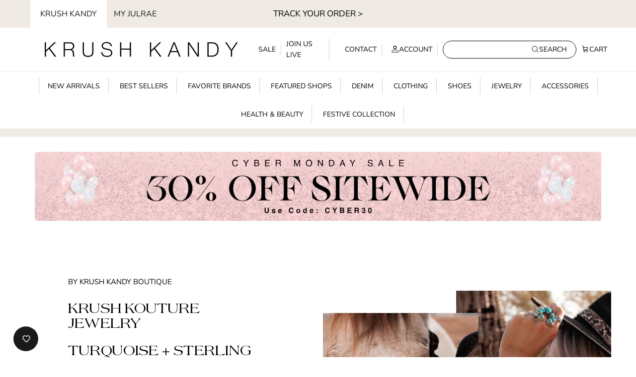

--- FILE ---
content_type: text/html; charset=utf-8
request_url: https://krushkandy.com/collections/kk-exclusive-jewelry?page=4
body_size: 67056
content:















<!doctype html>
<html class="no-js" lang="en" dir="ltr">
<head>
  <meta name="facebook-domain-verification" content="90zt7ok3kz1zeysgr62rlxqbvot8py" />
  
  
	<!-- Added by AVADA SEO Suite -->
	<script>
  const avadaLightJsExclude = ['cdn.nfcube.com', 'assets/ecom.js', 'variant-title-king', 'linked_options_variants', 'smile-loader.js', 'smart-product-filter-search', 'rivo-loyalty-referrals', 'avada-cookie-consent', 'consentmo-gdpr', 'quinn', 'pandectes'];
  const avadaLightJsInclude = ['https://www.googletagmanager.com/', 'https://connect.facebook.net/', 'https://business-api.tiktok.com/', 'https://static.klaviyo.com/'];
  window.AVADA_SPEED_BLACKLIST = avadaLightJsInclude.map(item => new RegExp(item, 'i'));
  window.AVADA_SPEED_WHITELIST = avadaLightJsExclude.map(item => new RegExp(item, 'i'));
</script>

<script>
  const isSpeedUpEnable = !0 || Date.now() < 0;
  if (isSpeedUpEnable) {
    const avadaSpeedUp=1;
    if(isSpeedUpEnable) {
  function _0x55aa(_0x575858,_0x2fd0be){const _0x30a92f=_0x1cb5();return _0x55aa=function(_0x4e8b41,_0xcd1690){_0x4e8b41=_0x4e8b41-(0xb5e+0xd*0x147+-0x1b1a);let _0x1c09f7=_0x30a92f[_0x4e8b41];return _0x1c09f7;},_0x55aa(_0x575858,_0x2fd0be);}(function(_0x4ad4dc,_0x42545f){const _0x5c7741=_0x55aa,_0x323f4d=_0x4ad4dc();while(!![]){try{const _0x588ea5=parseInt(_0x5c7741(0x10c))/(0xb6f+-0x1853+0xce5)*(-parseInt(_0x5c7741(0x157))/(-0x2363*0x1+0x1dd4+0x591*0x1))+-parseInt(_0x5c7741(0x171))/(0x269b+-0xeb+-0xf*0x283)*(parseInt(_0x5c7741(0x116))/(0x2e1+0x1*0x17b3+-0x110*0x19))+-parseInt(_0x5c7741(0x147))/(-0x1489+-0x312*0x6+0x26fa*0x1)+-parseInt(_0x5c7741(0xfa))/(-0x744+0x1*0xb5d+-0x413)*(-parseInt(_0x5c7741(0x102))/(-0x1e87+0x9e*-0x16+0x2c22))+parseInt(_0x5c7741(0x136))/(0x1e2d+0x1498+-0x1a3*0x1f)+parseInt(_0x5c7741(0x16e))/(0x460+0x1d96+0x3*-0xb4f)*(-parseInt(_0x5c7741(0xe3))/(-0x9ca+-0x1*-0x93f+0x1*0x95))+parseInt(_0x5c7741(0xf8))/(-0x1f73*0x1+0x6*-0x510+0x3dde);if(_0x588ea5===_0x42545f)break;else _0x323f4d['push'](_0x323f4d['shift']());}catch(_0x5d6d7e){_0x323f4d['push'](_0x323f4d['shift']());}}}(_0x1cb5,-0x193549+0x5dc3*-0x31+-0x2f963*-0x13),(function(){const _0x5cb2b4=_0x55aa,_0x23f9e9={'yXGBq':function(_0x237aef,_0x385938){return _0x237aef!==_0x385938;},'XduVF':function(_0x21018d,_0x56ff60){return _0x21018d===_0x56ff60;},'RChnz':_0x5cb2b4(0xf4)+_0x5cb2b4(0xe9)+_0x5cb2b4(0x14a),'TAsuR':function(_0xe21eca,_0x33e114){return _0xe21eca%_0x33e114;},'EvLYw':function(_0x1326ad,_0x261d04){return _0x1326ad!==_0x261d04;},'nnhAQ':_0x5cb2b4(0x107),'swpMF':_0x5cb2b4(0x16d),'plMMu':_0x5cb2b4(0xe8)+_0x5cb2b4(0x135),'PqBPA':function(_0x2ba85c,_0x35b541){return _0x2ba85c<_0x35b541;},'NKPCA':_0x5cb2b4(0xfc),'TINqh':function(_0x4116e3,_0x3ffd02,_0x2c8722){return _0x4116e3(_0x3ffd02,_0x2c8722);},'BAueN':_0x5cb2b4(0x120),'NgloT':_0x5cb2b4(0x14c),'ThSSU':function(_0xeb212a,_0x4341c1){return _0xeb212a+_0x4341c1;},'lDDHN':function(_0x4a1a48,_0x45ebfb){return _0x4a1a48 instanceof _0x45ebfb;},'toAYB':function(_0xcf0fa9,_0xf5fa6a){return _0xcf0fa9 instanceof _0xf5fa6a;},'VMiyW':function(_0x5300e4,_0x44e0f4){return _0x5300e4(_0x44e0f4);},'iyhbw':_0x5cb2b4(0x119),'zuWfR':function(_0x19c3e4,_0x4ee6e8){return _0x19c3e4<_0x4ee6e8;},'vEmrv':function(_0xd798cf,_0x5ea2dd){return _0xd798cf!==_0x5ea2dd;},'yxERj':function(_0x24b03b,_0x5aa292){return _0x24b03b||_0x5aa292;},'MZpwM':_0x5cb2b4(0x110)+_0x5cb2b4(0x109)+'pt','IeUHK':function(_0x5a4c7e,_0x2edf70){return _0x5a4c7e-_0x2edf70;},'Idvge':function(_0x3b526e,_0x36b469){return _0x3b526e<_0x36b469;},'qRwfm':_0x5cb2b4(0x16b)+_0x5cb2b4(0xf1),'CvXDN':function(_0x4b4208,_0x1db216){return _0x4b4208<_0x1db216;},'acPIM':function(_0x7d44b7,_0x3020d2){return _0x7d44b7(_0x3020d2);},'MyLMO':function(_0x22d4b2,_0xe7a6a0){return _0x22d4b2<_0xe7a6a0;},'boDyh':function(_0x176992,_0x346381,_0xab7fc){return _0x176992(_0x346381,_0xab7fc);},'ZANXD':_0x5cb2b4(0x10f)+_0x5cb2b4(0x12a)+_0x5cb2b4(0x142),'CXwRZ':_0x5cb2b4(0x123)+_0x5cb2b4(0x15f),'AuMHM':_0x5cb2b4(0x161),'KUuFZ':_0x5cb2b4(0xe6),'MSwtw':_0x5cb2b4(0x13a),'ERvPB':_0x5cb2b4(0x134),'ycTDj':_0x5cb2b4(0x15b),'Tvhir':_0x5cb2b4(0x154)},_0x469be1=_0x23f9e9[_0x5cb2b4(0x153)],_0x36fe07={'blacklist':window[_0x5cb2b4(0x11f)+_0x5cb2b4(0x115)+'T'],'whitelist':window[_0x5cb2b4(0x11f)+_0x5cb2b4(0x13e)+'T']},_0x26516a={'blacklisted':[]},_0x34e4a6=(_0x2be2f5,_0x25b3b2)=>{const _0x80dd2=_0x5cb2b4;if(_0x2be2f5&&(!_0x25b3b2||_0x23f9e9[_0x80dd2(0x13b)](_0x25b3b2,_0x469be1))&&(!_0x36fe07[_0x80dd2(0x170)]||_0x36fe07[_0x80dd2(0x170)][_0x80dd2(0x151)](_0xa5c7cf=>_0xa5c7cf[_0x80dd2(0x12b)](_0x2be2f5)))&&(!_0x36fe07[_0x80dd2(0x165)]||_0x36fe07[_0x80dd2(0x165)][_0x80dd2(0x156)](_0x4e2570=>!_0x4e2570[_0x80dd2(0x12b)](_0x2be2f5)))&&_0x23f9e9[_0x80dd2(0xf7)](avadaSpeedUp,0x5*0x256+-0x1*0x66c+-0x542+0.5)&&_0x2be2f5[_0x80dd2(0x137)](_0x23f9e9[_0x80dd2(0xe7)])){const _0x413c89=_0x2be2f5[_0x80dd2(0x16c)];return _0x23f9e9[_0x80dd2(0xf7)](_0x23f9e9[_0x80dd2(0x11e)](_0x413c89,-0x1deb*-0x1+0xf13+-0x2cfc),0x1176+-0x78b*0x5+0x1441);}return _0x2be2f5&&(!_0x25b3b2||_0x23f9e9[_0x80dd2(0xed)](_0x25b3b2,_0x469be1))&&(!_0x36fe07[_0x80dd2(0x170)]||_0x36fe07[_0x80dd2(0x170)][_0x80dd2(0x151)](_0x3d689d=>_0x3d689d[_0x80dd2(0x12b)](_0x2be2f5)))&&(!_0x36fe07[_0x80dd2(0x165)]||_0x36fe07[_0x80dd2(0x165)][_0x80dd2(0x156)](_0x26a7b3=>!_0x26a7b3[_0x80dd2(0x12b)](_0x2be2f5)));},_0x11462f=function(_0x42927f){const _0x346823=_0x5cb2b4,_0x5426ae=_0x42927f[_0x346823(0x159)+'te'](_0x23f9e9[_0x346823(0x14e)]);return _0x36fe07[_0x346823(0x170)]&&_0x36fe07[_0x346823(0x170)][_0x346823(0x156)](_0x107b0d=>!_0x107b0d[_0x346823(0x12b)](_0x5426ae))||_0x36fe07[_0x346823(0x165)]&&_0x36fe07[_0x346823(0x165)][_0x346823(0x151)](_0x1e7160=>_0x1e7160[_0x346823(0x12b)](_0x5426ae));},_0x39299f=new MutationObserver(_0x45c995=>{const _0x21802a=_0x5cb2b4,_0x3bc801={'mafxh':function(_0x6f9c57,_0x229989){const _0x9d39b1=_0x55aa;return _0x23f9e9[_0x9d39b1(0xf7)](_0x6f9c57,_0x229989);},'SrchE':_0x23f9e9[_0x21802a(0xe2)],'pvjbV':_0x23f9e9[_0x21802a(0xf6)]};for(let _0x333494=-0x7d7+-0x893+0x106a;_0x23f9e9[_0x21802a(0x158)](_0x333494,_0x45c995[_0x21802a(0x16c)]);_0x333494++){const {addedNodes:_0x1b685b}=_0x45c995[_0x333494];for(let _0x2f087=0x1f03+0x84b+0x1*-0x274e;_0x23f9e9[_0x21802a(0x158)](_0x2f087,_0x1b685b[_0x21802a(0x16c)]);_0x2f087++){const _0x4e5bac=_0x1b685b[_0x2f087];if(_0x23f9e9[_0x21802a(0xf7)](_0x4e5bac[_0x21802a(0x121)],-0x1f3a+-0x1*0x1b93+-0x3*-0x139a)&&_0x23f9e9[_0x21802a(0xf7)](_0x4e5bac[_0x21802a(0x152)],_0x23f9e9[_0x21802a(0xe0)])){const _0x5d9a67=_0x4e5bac[_0x21802a(0x107)],_0x3fb522=_0x4e5bac[_0x21802a(0x16d)];if(_0x23f9e9[_0x21802a(0x103)](_0x34e4a6,_0x5d9a67,_0x3fb522)){_0x26516a[_0x21802a(0x160)+'d'][_0x21802a(0x128)]([_0x4e5bac,_0x4e5bac[_0x21802a(0x16d)]]),_0x4e5bac[_0x21802a(0x16d)]=_0x469be1;const _0x1e52da=function(_0x2c95ff){const _0x359b13=_0x21802a;if(_0x3bc801[_0x359b13(0x118)](_0x4e5bac[_0x359b13(0x159)+'te'](_0x3bc801[_0x359b13(0x166)]),_0x469be1))_0x2c95ff[_0x359b13(0x112)+_0x359b13(0x150)]();_0x4e5bac[_0x359b13(0xec)+_0x359b13(0x130)](_0x3bc801[_0x359b13(0xe4)],_0x1e52da);};_0x4e5bac[_0x21802a(0x12d)+_0x21802a(0x163)](_0x23f9e9[_0x21802a(0xf6)],_0x1e52da),_0x4e5bac[_0x21802a(0x12c)+_0x21802a(0x131)]&&_0x4e5bac[_0x21802a(0x12c)+_0x21802a(0x131)][_0x21802a(0x11a)+'d'](_0x4e5bac);}}}}});_0x39299f[_0x5cb2b4(0x105)](document[_0x5cb2b4(0x10b)+_0x5cb2b4(0x16a)],{'childList':!![],'subtree':!![]});const _0x2910a9=/[|\\{}()\[\]^$+*?.]/g,_0xa9f173=function(..._0x1baa33){const _0x3053cc=_0x5cb2b4,_0x2e6f61={'mMWha':function(_0x158c76,_0x5c404b){const _0x25a05c=_0x55aa;return _0x23f9e9[_0x25a05c(0xf7)](_0x158c76,_0x5c404b);},'BXirI':_0x23f9e9[_0x3053cc(0x141)],'COGok':function(_0x421bf7,_0x55453a){const _0x4fd417=_0x3053cc;return _0x23f9e9[_0x4fd417(0x167)](_0x421bf7,_0x55453a);},'XLSAp':function(_0x193984,_0x35c446){const _0x5bbecf=_0x3053cc;return _0x23f9e9[_0x5bbecf(0xed)](_0x193984,_0x35c446);},'EygRw':function(_0xfbb69c,_0x21b15d){const _0xe5c840=_0x3053cc;return _0x23f9e9[_0xe5c840(0x104)](_0xfbb69c,_0x21b15d);},'xZuNx':_0x23f9e9[_0x3053cc(0x139)],'SBUaW':function(_0x5739bf,_0x2c2fab){const _0x42cbb1=_0x3053cc;return _0x23f9e9[_0x42cbb1(0x172)](_0x5739bf,_0x2c2fab);},'EAoTR':function(_0x123b29,_0x5b29bf){const _0x2828d2=_0x3053cc;return _0x23f9e9[_0x2828d2(0x11d)](_0x123b29,_0x5b29bf);},'cdYdq':_0x23f9e9[_0x3053cc(0x14e)],'WzJcf':_0x23f9e9[_0x3053cc(0xe2)],'nytPK':function(_0x53f733,_0x4ad021){const _0x4f0333=_0x3053cc;return _0x23f9e9[_0x4f0333(0x148)](_0x53f733,_0x4ad021);},'oUrHG':_0x23f9e9[_0x3053cc(0x14d)],'dnxjX':function(_0xed6b5f,_0x573f55){const _0x57aa03=_0x3053cc;return _0x23f9e9[_0x57aa03(0x15a)](_0xed6b5f,_0x573f55);}};_0x23f9e9[_0x3053cc(0x15d)](_0x1baa33[_0x3053cc(0x16c)],-0x1a3*-0x9+-0xf9*0xb+-0x407*0x1)?(_0x36fe07[_0x3053cc(0x170)]=[],_0x36fe07[_0x3053cc(0x165)]=[]):(_0x36fe07[_0x3053cc(0x170)]&&(_0x36fe07[_0x3053cc(0x170)]=_0x36fe07[_0x3053cc(0x170)][_0x3053cc(0x106)](_0xa8e001=>_0x1baa33[_0x3053cc(0x156)](_0x4a8a28=>{const _0x2e425b=_0x3053cc;if(_0x2e6f61[_0x2e425b(0x111)](typeof _0x4a8a28,_0x2e6f61[_0x2e425b(0x155)]))return!_0xa8e001[_0x2e425b(0x12b)](_0x4a8a28);else{if(_0x2e6f61[_0x2e425b(0xeb)](_0x4a8a28,RegExp))return _0x2e6f61[_0x2e425b(0x145)](_0xa8e001[_0x2e425b(0xdf)](),_0x4a8a28[_0x2e425b(0xdf)]());}}))),_0x36fe07[_0x3053cc(0x165)]&&(_0x36fe07[_0x3053cc(0x165)]=[..._0x36fe07[_0x3053cc(0x165)],..._0x1baa33[_0x3053cc(0xff)](_0x4e4c02=>{const _0x7c755c=_0x3053cc;if(_0x23f9e9[_0x7c755c(0xf7)](typeof _0x4e4c02,_0x23f9e9[_0x7c755c(0x141)])){const _0x932437=_0x4e4c02[_0x7c755c(0xea)](_0x2910a9,_0x23f9e9[_0x7c755c(0x16f)]),_0x34e686=_0x23f9e9[_0x7c755c(0xf0)](_0x23f9e9[_0x7c755c(0xf0)]('.*',_0x932437),'.*');if(_0x36fe07[_0x7c755c(0x165)][_0x7c755c(0x156)](_0x21ef9a=>_0x21ef9a[_0x7c755c(0xdf)]()!==_0x34e686[_0x7c755c(0xdf)]()))return new RegExp(_0x34e686);}else{if(_0x23f9e9[_0x7c755c(0x117)](_0x4e4c02,RegExp)){if(_0x36fe07[_0x7c755c(0x165)][_0x7c755c(0x156)](_0x5a3f09=>_0x5a3f09[_0x7c755c(0xdf)]()!==_0x4e4c02[_0x7c755c(0xdf)]()))return _0x4e4c02;}}return null;})[_0x3053cc(0x106)](Boolean)]));const _0x3eeb55=document[_0x3053cc(0x11b)+_0x3053cc(0x10e)](_0x23f9e9[_0x3053cc(0xf0)](_0x23f9e9[_0x3053cc(0xf0)](_0x23f9e9[_0x3053cc(0x122)],_0x469be1),'"]'));for(let _0xf831f7=-0x21aa+-0x1793+0x393d*0x1;_0x23f9e9[_0x3053cc(0x14b)](_0xf831f7,_0x3eeb55[_0x3053cc(0x16c)]);_0xf831f7++){const _0x5868cb=_0x3eeb55[_0xf831f7];_0x23f9e9[_0x3053cc(0x132)](_0x11462f,_0x5868cb)&&(_0x26516a[_0x3053cc(0x160)+'d'][_0x3053cc(0x128)]([_0x5868cb,_0x23f9e9[_0x3053cc(0x14d)]]),_0x5868cb[_0x3053cc(0x12c)+_0x3053cc(0x131)][_0x3053cc(0x11a)+'d'](_0x5868cb));}let _0xdf8cd0=-0x17da+0x2461+-0xc87*0x1;[..._0x26516a[_0x3053cc(0x160)+'d']][_0x3053cc(0x10d)](([_0x226aeb,_0x33eaa7],_0xe33bca)=>{const _0x2aa7bf=_0x3053cc;if(_0x2e6f61[_0x2aa7bf(0x143)](_0x11462f,_0x226aeb)){const _0x41da0d=document[_0x2aa7bf(0x11c)+_0x2aa7bf(0x131)](_0x2e6f61[_0x2aa7bf(0x127)]);for(let _0x6784c7=0xd7b+-0xaa5+-0x2d6;_0x2e6f61[_0x2aa7bf(0x164)](_0x6784c7,_0x226aeb[_0x2aa7bf(0xe5)][_0x2aa7bf(0x16c)]);_0x6784c7++){const _0x4ca758=_0x226aeb[_0x2aa7bf(0xe5)][_0x6784c7];_0x2e6f61[_0x2aa7bf(0x12f)](_0x4ca758[_0x2aa7bf(0x133)],_0x2e6f61[_0x2aa7bf(0x13f)])&&_0x2e6f61[_0x2aa7bf(0x145)](_0x4ca758[_0x2aa7bf(0x133)],_0x2e6f61[_0x2aa7bf(0x100)])&&_0x41da0d[_0x2aa7bf(0xe1)+'te'](_0x4ca758[_0x2aa7bf(0x133)],_0x226aeb[_0x2aa7bf(0xe5)][_0x6784c7][_0x2aa7bf(0x12e)]);}_0x41da0d[_0x2aa7bf(0xe1)+'te'](_0x2e6f61[_0x2aa7bf(0x13f)],_0x226aeb[_0x2aa7bf(0x107)]),_0x41da0d[_0x2aa7bf(0xe1)+'te'](_0x2e6f61[_0x2aa7bf(0x100)],_0x2e6f61[_0x2aa7bf(0x101)](_0x33eaa7,_0x2e6f61[_0x2aa7bf(0x126)])),document[_0x2aa7bf(0x113)][_0x2aa7bf(0x146)+'d'](_0x41da0d),_0x26516a[_0x2aa7bf(0x160)+'d'][_0x2aa7bf(0x162)](_0x2e6f61[_0x2aa7bf(0x13d)](_0xe33bca,_0xdf8cd0),-0x105d*0x2+0x1*-0xeaa+0x2f65),_0xdf8cd0++;}}),_0x36fe07[_0x3053cc(0x170)]&&_0x23f9e9[_0x3053cc(0xf3)](_0x36fe07[_0x3053cc(0x170)][_0x3053cc(0x16c)],0x10f2+-0x1a42+0x951)&&_0x39299f[_0x3053cc(0x15c)]();},_0x4c2397=document[_0x5cb2b4(0x11c)+_0x5cb2b4(0x131)],_0x573f89={'src':Object[_0x5cb2b4(0x14f)+_0x5cb2b4(0xfd)+_0x5cb2b4(0x144)](HTMLScriptElement[_0x5cb2b4(0xf9)],_0x23f9e9[_0x5cb2b4(0x14e)]),'type':Object[_0x5cb2b4(0x14f)+_0x5cb2b4(0xfd)+_0x5cb2b4(0x144)](HTMLScriptElement[_0x5cb2b4(0xf9)],_0x23f9e9[_0x5cb2b4(0xe2)])};document[_0x5cb2b4(0x11c)+_0x5cb2b4(0x131)]=function(..._0x4db605){const _0x1480b5=_0x5cb2b4,_0x3a6982={'KNNxG':function(_0x32fa39,_0x2a57e4,_0x3cc08f){const _0x5ead12=_0x55aa;return _0x23f9e9[_0x5ead12(0x169)](_0x32fa39,_0x2a57e4,_0x3cc08f);}};if(_0x23f9e9[_0x1480b5(0x13b)](_0x4db605[-0x4*-0x376+0x4*0x2f+-0xe94][_0x1480b5(0x140)+'e'](),_0x23f9e9[_0x1480b5(0x139)]))return _0x4c2397[_0x1480b5(0x114)](document)(..._0x4db605);const _0x2f091d=_0x4c2397[_0x1480b5(0x114)](document)(..._0x4db605);try{Object[_0x1480b5(0xf2)+_0x1480b5(0x149)](_0x2f091d,{'src':{..._0x573f89[_0x1480b5(0x107)],'set'(_0x3ae2bc){const _0x5d6fdc=_0x1480b5;_0x3a6982[_0x5d6fdc(0x129)](_0x34e4a6,_0x3ae2bc,_0x2f091d[_0x5d6fdc(0x16d)])&&_0x573f89[_0x5d6fdc(0x16d)][_0x5d6fdc(0x10a)][_0x5d6fdc(0x125)](this,_0x469be1),_0x573f89[_0x5d6fdc(0x107)][_0x5d6fdc(0x10a)][_0x5d6fdc(0x125)](this,_0x3ae2bc);}},'type':{..._0x573f89[_0x1480b5(0x16d)],'get'(){const _0x436e9e=_0x1480b5,_0x4b63b9=_0x573f89[_0x436e9e(0x16d)][_0x436e9e(0xfb)][_0x436e9e(0x125)](this);if(_0x23f9e9[_0x436e9e(0xf7)](_0x4b63b9,_0x469be1)||_0x23f9e9[_0x436e9e(0x103)](_0x34e4a6,this[_0x436e9e(0x107)],_0x4b63b9))return null;return _0x4b63b9;},'set'(_0x174ea3){const _0x1dff57=_0x1480b5,_0xa2fd13=_0x23f9e9[_0x1dff57(0x103)](_0x34e4a6,_0x2f091d[_0x1dff57(0x107)],_0x2f091d[_0x1dff57(0x16d)])?_0x469be1:_0x174ea3;_0x573f89[_0x1dff57(0x16d)][_0x1dff57(0x10a)][_0x1dff57(0x125)](this,_0xa2fd13);}}}),_0x2f091d[_0x1480b5(0xe1)+'te']=function(_0x5b0870,_0x8c60d5){const _0xab22d4=_0x1480b5;if(_0x23f9e9[_0xab22d4(0xf7)](_0x5b0870,_0x23f9e9[_0xab22d4(0xe2)])||_0x23f9e9[_0xab22d4(0xf7)](_0x5b0870,_0x23f9e9[_0xab22d4(0x14e)]))_0x2f091d[_0x5b0870]=_0x8c60d5;else HTMLScriptElement[_0xab22d4(0xf9)][_0xab22d4(0xe1)+'te'][_0xab22d4(0x125)](_0x2f091d,_0x5b0870,_0x8c60d5);};}catch(_0x5a9461){console[_0x1480b5(0x168)](_0x23f9e9[_0x1480b5(0xef)],_0x5a9461);}return _0x2f091d;};const _0x5883c5=[_0x23f9e9[_0x5cb2b4(0xfe)],_0x23f9e9[_0x5cb2b4(0x13c)],_0x23f9e9[_0x5cb2b4(0xf5)],_0x23f9e9[_0x5cb2b4(0x15e)],_0x23f9e9[_0x5cb2b4(0x138)],_0x23f9e9[_0x5cb2b4(0x124)]],_0x4ab8d2=_0x5883c5[_0x5cb2b4(0xff)](_0x439d08=>{return{'type':_0x439d08,'listener':()=>_0xa9f173(),'options':{'passive':!![]}};});_0x4ab8d2[_0x5cb2b4(0x10d)](_0x4d3535=>{const _0x3882ab=_0x5cb2b4;document[_0x3882ab(0x12d)+_0x3882ab(0x163)](_0x4d3535[_0x3882ab(0x16d)],_0x4d3535[_0x3882ab(0xee)],_0x4d3535[_0x3882ab(0x108)]);});}()));function _0x1cb5(){const _0x15f8e0=['ault','some','tagName','CXwRZ','wheel','BXirI','every','6lYvYYX','PqBPA','getAttribu','IeUHK','touchstart','disconnect','Idvge','ERvPB','/blocked','blackliste','keydown','splice','stener','SBUaW','whitelist','SrchE','toAYB','warn','boDyh','ement','script[typ','length','type','346347wGqEBH','NgloT','blacklist','33OVoYHk','zuWfR','toString','NKPCA','setAttribu','swpMF','230EEqEiq','pvjbV','attributes','mousemove','RChnz','beforescri','y.com/exte','replace','COGok','removeEven','EvLYw','listener','ZANXD','ThSSU','e="','defineProp','MyLMO','cdn.shopif','MSwtw','plMMu','XduVF','22621984JRJQxz','prototype','8818116NVbcZr','get','SCRIPT','ertyDescri','AuMHM','map','WzJcf','nytPK','7kiZatp','TINqh','VMiyW','observe','filter','src','options','n/javascri','set','documentEl','478083wuqgQV','forEach','torAll','Avada cann','applicatio','mMWha','preventDef','head','bind','D_BLACKLIS','75496skzGVx','lDDHN','mafxh','script','removeChil','querySelec','createElem','vEmrv','TAsuR','AVADA_SPEE','string','nodeType','qRwfm','javascript','Tvhir','call','oUrHG','xZuNx','push','KNNxG','ot lazy lo','test','parentElem','addEventLi','value','EAoTR','tListener','ent','acPIM','name','touchmove','ptexecute','6968312SmqlIb','includes','ycTDj','iyhbw','touchend','yXGBq','KUuFZ','dnxjX','D_WHITELIS','cdYdq','toLowerCas','BAueN','ad script','EygRw','ptor','XLSAp','appendChil','4975500NoPAFA','yxERj','erties','nsions','CvXDN','\$&','MZpwM','nnhAQ','getOwnProp'];_0x1cb5=function(){return _0x15f8e0;};return _0x1cb5();}
}
    class LightJsLoader{constructor(e){this.jQs=[],this.listener=this.handleListener.bind(this,e),this.scripts=["default","defer","async"].reduce(((e,t)=>({...e,[t]:[]})),{});const t=this;e.forEach((e=>window.addEventListener(e,t.listener,{passive:!0})))}handleListener(e){const t=this;return e.forEach((e=>window.removeEventListener(e,t.listener))),"complete"===document.readyState?this.handleDOM():document.addEventListener("readystatechange",(e=>{if("complete"===e.target.readyState)return setTimeout(t.handleDOM.bind(t),1)}))}async handleDOM(){this.suspendEvent(),this.suspendJQuery(),this.findScripts(),this.preloadScripts();for(const e of Object.keys(this.scripts))await this.replaceScripts(this.scripts[e]);for(const e of["DOMContentLoaded","readystatechange"])await this.requestRepaint(),document.dispatchEvent(new Event("lightJS-"+e));document.lightJSonreadystatechange&&document.lightJSonreadystatechange();for(const e of["DOMContentLoaded","load"])await this.requestRepaint(),window.dispatchEvent(new Event("lightJS-"+e));await this.requestRepaint(),window.lightJSonload&&window.lightJSonload(),await this.requestRepaint(),this.jQs.forEach((e=>e(window).trigger("lightJS-jquery-load"))),window.dispatchEvent(new Event("lightJS-pageshow")),await this.requestRepaint(),window.lightJSonpageshow&&window.lightJSonpageshow()}async requestRepaint(){return new Promise((e=>requestAnimationFrame(e)))}findScripts(){document.querySelectorAll("script[type=lightJs]").forEach((e=>{e.hasAttribute("src")?e.hasAttribute("async")&&e.async?this.scripts.async.push(e):e.hasAttribute("defer")&&e.defer?this.scripts.defer.push(e):this.scripts.default.push(e):this.scripts.default.push(e)}))}preloadScripts(){const e=this,t=Object.keys(this.scripts).reduce(((t,n)=>[...t,...e.scripts[n]]),[]),n=document.createDocumentFragment();t.forEach((e=>{const t=e.getAttribute("src");if(!t)return;const s=document.createElement("link");s.href=t,s.rel="preload",s.as="script",n.appendChild(s)})),document.head.appendChild(n)}async replaceScripts(e){let t;for(;t=e.shift();)await this.requestRepaint(),new Promise((e=>{const n=document.createElement("script");[...t.attributes].forEach((e=>{"type"!==e.nodeName&&n.setAttribute(e.nodeName,e.nodeValue)})),t.hasAttribute("src")?(n.addEventListener("load",e),n.addEventListener("error",e)):(n.text=t.text,e()),t.parentNode.replaceChild(n,t)}))}suspendEvent(){const e={};[{obj:document,name:"DOMContentLoaded"},{obj:window,name:"DOMContentLoaded"},{obj:window,name:"load"},{obj:window,name:"pageshow"},{obj:document,name:"readystatechange"}].map((t=>function(t,n){function s(n){return e[t].list.indexOf(n)>=0?"lightJS-"+n:n}e[t]||(e[t]={list:[n],add:t.addEventListener,remove:t.removeEventListener},t.addEventListener=(...n)=>{n[0]=s(n[0]),e[t].add.apply(t,n)},t.removeEventListener=(...n)=>{n[0]=s(n[0]),e[t].remove.apply(t,n)})}(t.obj,t.name))),[{obj:document,name:"onreadystatechange"},{obj:window,name:"onpageshow"}].map((e=>function(e,t){let n=e[t];Object.defineProperty(e,t,{get:()=>n||function(){},set:s=>{e["lightJS"+t]=n=s}})}(e.obj,e.name)))}suspendJQuery(){const e=this;let t=window.jQuery;Object.defineProperty(window,"jQuery",{get:()=>t,set(n){if(!n||!n.fn||!e.jQs.includes(n))return void(t=n);n.fn.ready=n.fn.init.prototype.ready=e=>{e.bind(document)(n)};const s=n.fn.on;n.fn.on=n.fn.init.prototype.on=function(...e){if(window!==this[0])return s.apply(this,e),this;const t=e=>e.split(" ").map((e=>"load"===e||0===e.indexOf("load.")?"lightJS-jquery-load":e)).join(" ");return"string"==typeof e[0]||e[0]instanceof String?(e[0]=t(e[0]),s.apply(this,e),this):("object"==typeof e[0]&&Object.keys(e[0]).forEach((n=>{delete Object.assign(e[0],{[t(n)]:e[0][n]})[n]})),s.apply(this,e),this)},e.jQs.push(n),t=n}})}}
new LightJsLoader(["keydown","mousemove","touchend","touchmove","touchstart","wheel"]);
  }
</script>

	<!-- /Added by AVADA SEO Suite --><meta charset="utf-8">
<meta name="viewport" content="width=device-width,initial-scale=1">
<title>KK Exclusive Jewelry Collection &ndash; Page 4</title>



  <!-- Default fallback -->
  <link rel="canonical" href="https://krushkandy.com/collections/kk-exclusive-jewelry?page=4">

<link rel="icon" href="//krushkandy.com/cdn/shop/files/Krush_1.png?crop=center&height=48&v=1745736079&width=48" type="image/png">
  <link rel="apple-touch-icon" href="//krushkandy.com/cdn/shop/files/Krush_1.png?crop=center&height=180&v=1745736079&width=180"><meta name="description" content="KK Exclusive jewelry showcases unique designs crafted with quality materials, offering a distinctive touch to elevate any ensemble.">
<meta property="og:site_name" content="Krush Kandy ">
<meta property="og:url" content="https://krushkandy.com/collections/kk-exclusive-jewelry?page=4">
<meta property="og:title" content="KK Exclusive Jewelry Collection">
<meta property="og:type" content="product.group">
<meta property="og:description" content="KK Exclusive jewelry showcases unique designs crafted with quality materials, offering a distinctive touch to elevate any ensemble."><meta property="og:image" content="http://krushkandy.com/cdn/shop/files/stripe_tank_top_outfit_ideas_classic_timeless_chic_comfy_outfit_ideas_leopard_slides_with_stripe_-01_b5063bdc-490a-4359-8192-79019a5818f0.jpg?crop=center&height=1200&v=1755681826&width=1200">
  <meta property="og:image:secure_url" content="https://krushkandy.com/cdn/shop/files/stripe_tank_top_outfit_ideas_classic_timeless_chic_comfy_outfit_ideas_leopard_slides_with_stripe_-01_b5063bdc-490a-4359-8192-79019a5818f0.jpg?crop=center&height=1200&v=1755681826&width=1200">
  <meta property="og:image:width" content="1350">
  <meta property="og:image:height" content="2048"><meta name="twitter:card" content="summary_large_image">
<meta name="twitter:title" content="KK Exclusive Jewelry Collection">
<meta name="twitter:description" content="KK Exclusive jewelry showcases unique designs crafted with quality materials, offering a distinctive touch to elevate any ensemble.">
<!-- Google Tag Manager -->
  <script>
    (function(w,d,s,l,i){w[l]=w[l]||[];w[l].push({'gtm.start':
    new Date().getTime(),event:'gtm.js'});var f=d.getElementsByTagName(s)[0],
    j=d.createElement(s),dl=l!='dataLayer'?'&l='+l:'';j.async=true;j.src=
    'https://www.googletagmanager.com/gtm.js?id='+i+dl;f.parentNode.insertBefore(j,f);
    })(window,document,'script','dataLayer','GTM-WQJFVKDX');
  </script>
      
  <script data-skip-block>
    var head = document.head;
    var script = document.createElement('script');
    script.type = 'text/javascript';
    script.src = "https://184077.t.hyros.com/v1/lst/universal-script?ph=7323d078a091433ade48aadff1770aae7a1bea299d66b3e87e6002e85bca9fa3&tag=!clicked&origin=SHOPIFY&ref_url=" + encodeURI(document.URL) ;
    head.appendChild(script);
  </script><style>
 @font-face {
    font-family: 'Neue Haas Grotesk Display Pro';
    src: url('//krushkandy.com/cdn/shop/files/NeueHaasDisplay-Roman.woff2?v=2010551420703519469') format('woff2'),
         url('//krushkandy.com/cdn/shop/files/NeueHaasDisplay-Roman.woff?v=11518386416306417446') format('woff');
    font-weight: 500;
    font-style: normal;
    font-display: swap;
  }

  @font-face {
    font-family: 'Neue Haas Grotesk Display Pro';
    src: url('//krushkandy.com/cdn/shop/files/NeueHaasDisplay-MediumItalic.woff2?v=7760064293069790055') format('woff2'),
         url('//krushkandy.com/cdn/shop/files/NeueHaasDisplay-MediumItalic.woff?v=16749363696974862528') format('woff');
    font-weight: 500;
    font-style: italic;
    font-display: swap;
  }

  @font-face {
    font-family: 'Neue Haas Grotesk Display Pro';
    src: url('//krushkandy.com/cdn/shop/files/NeueHaasDisplay-Mediu.woff2?v=7004665669898539604') format('woff2'),
         url('//krushkandy.com/cdn/shop/files/NeueHaasDisplay-Mediu.woff?v=3027561836865925514') format('woff');
    font-weight: normal;
    font-style: normal;
    font-display: swap;
  }

  @font-face {
    font-family: 'Neue Haas Grotesk Display Pro';
    src: url('//krushkandy.com/cdn/shop/files/NeueHaasDisplay-ThinItalic.woff2?v=8365415792715917678') format('woff2'),
         url('//krushkandy.com/cdn/shop/files/NeueHaasDisplay-ThinItalic.woff?v=12823234721760251523') format('woff');
    font-weight: 100;
    font-style: italic;
    font-display: swap;
  }

  @font-face {
    font-family: 'Neue Haas Grotesk Display Pro';
    src: url('//krushkandy.com/cdn/shop/files/NeueHaasDisplay-XXThin.woff2?v=2727700678538794558') format('woff2'),
         url('//krushkandy.com/cdn/shop/files/NeueHaasDisplay-XXThin.woff?v=8975530072127088524') format('woff');
    font-weight: 100;
    font-style: normal;
    font-display: swap;
  }

  @font-face {
    font-family: 'Neue Haas Grotesk Display Pro';
    src: url('//krushkandy.com/cdn/shop/files/NeueHaasDisplay-BlackItalic.woff2?v=9159292144874983571') format('woff2'),
         url('//krushkandy.com/cdn/shop/files/NeueHaasDisplay-BlackItalic.woff?v=2978232263270265086') format('woff');
    font-weight: 900;
    font-style: italic;
    font-display: swap;
  }

  @font-face {
    font-family: 'Neue Haas Grotesk Display Pro';
    src: url('//krushkandy.com/cdn/shop/files/NeueHaasDisplay-XXThinItalic.woff2?v=12339443219524454870') format('woff2'),
         url('//krushkandy.com/cdn/shop/files/NeueHaasDisplay-XXThinItalic.woff?v=1793420520831064253') format('woff');
    font-weight: 100;
    font-style: italic;
    font-display: swap;
  }

  @font-face {
    font-family: 'Neue Haas Grotesk Display Pro';
    src: url('//krushkandy.com/cdn/shop/files/NeueHaasDisplay-XThinItalic.woff2?v=15245974180654181812') format('woff2'),
         url('//krushkandy.com/cdn/shop/files/NeueHaasDisplay-XThinItalic.woff?v=14754278551546316156') format('woff');
    font-weight: 100;
    font-style: italic;
    font-display: swap;
  }

  @font-face {
    font-family: 'Neue Haas Grotesk Display Pro';
    src: url('//krushkandy.com/cdn/shop/files/NeueHaasDisplay-Black.woff2?v=5893609800847649859') format('woff2'),
         url('//krushkandy.com/cdn/shop/files/NeueHaasDisplay-Black.woff?v=5646756424293940835') format('woff');
    font-weight: 900;
    font-style: normal;
    font-display: swap;
  }

  @font-face {
    font-family: 'Neue Haas Grotesk Display Pro';
    src: url('//krushkandy.com/cdn/shop/files/NeueHaasDisplay-RomanItalic.woff2?v=17243142285482252913') format('woff2'),
         url('//krushkandy.com/cdn/shop/files/NeueHaasDisplay-RomanItalic.woff?v=12704030562870518617') format('woff');
    font-weight: 500;
    font-style: italic;
    font-display: swap;
  }

  @font-face {
    font-family: 'Neue Haas Grotesk Display Pro';
    src: url('//krushkandy.com/cdn/shop/files/NeueHaasDisplay-XThin.woff2?v=9797846586532295736') format('woff2'),
         url('//krushkandy.com/cdn/shop/files/NeueHaasDisplay-XThin.woff?v=14388056462100577038') format('woff');
    font-weight: 100;
    font-style: normal;
    font-display: swap;
  }

  @font-face {
    font-family: 'Neue Haas Grotesk Display Pro';
    src: url('//krushkandy.com/cdn/shop/files/NeueHaasDisplay-Thin.woff2?v=13326921533787765569') format('woff2'),
         url('//krushkandy.com/cdn/shop/files/NeueHaasDisplay-Thin.woff?v=2761885517820183202') format('woff');
    font-weight: 100;
    font-style: normal;
    font-display: swap;
  }

  @font-face {
    font-family: 'Neue Haas Grotesk Display Pro';
    src: url('//krushkandy.com/cdn/shop/files/NeueHaasDisplay-Bold.woff2?v=8230485474250085377') format('woff2'),
         url('//krushkandy.com/cdn/shop/files/NeueHaasDisplay-Bold.woff?v=17981033986447333968') format('woff');
    font-weight: bold;
    font-style: normal;
    font-display: swap;
  }

  @font-face {
    font-family: 'Neue Haas Grotesk Display Pro';
    src: url('//krushkandy.com/cdn/shop/files/NeueHaasDisplay-BoldItalic.woff2?v=14653030525876334502') format('woff2'),
         url('//krushkandy.com/cdn/shop/files/NeueHaasDisplay-BoldItalic.woff?v=3811230948428165647') format('woff');
    font-weight: bold;
    font-style: italic;
    font-display: swap;
  }

  @font-face {
    font-family: 'Neue Haas Grotesk Display Pro';
    src: url('//krushkandy.com/cdn/shop/files/NeueHaasDisplay-Light.woff2?v=3590622128021315280') format('woff2'),
         url('//krushkandy.com/cdn/shop/files/NeueHaasDisplay-Light.woff?v=11264251475701019357') format('woff');
    font-weight: 300;
    font-style: normal;
    font-display: swap;
  }

  @font-face {
    font-family: 'Neue Haas Grotesk Display Pro';
    src: url('//krushkandy.com/cdn/shop/files/NeueHaasDisplay-LightItalic.woff2?v=6354601036726447954') format('woff2'),
         url('//krushkandy.com/cdn/shop/files/NeueHaasDisplay-LightItalic.woff?v=3580308193945804870') format('woff');
    font-weight: 300;
    font-style: italic;
    font-display: swap;
  }
@font-face {
    font-family: 'Neue Montreal';
    src: url("//krushkandy.com/cdn/shop/files/NeueMontreal-Light.woff2?v=963386346072618688") format('woff2'),
        url("//krushkandy.com/cdn/shop/files/NeueMontreal-Light.woff?v=6549196720579272002") format('woff');
    font-weight: 300;
    font-style: normal;
    font-display: swap;
}
    
 @font-face {
    font-family: 'Neue Montreal';
    src: url('//krushkandy.com/cdn/shop/files/NeueMontreal-LightItalic.woff2?v=4648864930130708820') format('woff2'),
         url('//krushkandy.com/cdn/shop/files/NeueMontreal-LightItalic.woff?v=3858593398813072753') format('woff');
    font-weight: 300;
    font-style: italic;
    font-display: swap;
  }

  @font-face {
    font-family: 'Neue Montreal';
    src: url('//krushkandy.com/cdn/shop/files/NeueMontreal-Medium.woff2?v=815492186473445593') format('woff2'),
         url('//krushkandy.com/cdn/shop/files/NeueMontreal-Medium.woff?v=5981016009125427025') format('woff');
    font-weight: 500;
    font-style: normal;
    font-display: swap;
  }

  @font-face {
    font-family: 'Neue Montreal';
    src: url('//krushkandy.com/cdn/shop/files/NeueMontreal-BoldItalic.woff2?v=14022123919122124603') format('woff2'),
         url('//krushkandy.com/cdn/shop/files/NeueMontreal-BoldItalic.woff?v=6099675557889921574') format('woff');
    font-weight: bold;
    font-style: italic;
    font-display: swap;
  }

  @font-face {
    font-family: 'Neue Montreal';
    src: url('//krushkandy.com/cdn/shop/files/NeueMontreal-MediumItalic.woff2?v=18086575674220456163') format('woff2'),
         url('//krushkandy.com/cdn/shop/files/NeueMontreal-MediumItalic.woff?v=7858251775192891767') format('woff');
    font-weight: 500;
    font-style: italic;
    font-display: swap;
  }

  @font-face {
    font-family: 'Neue Montreal';
    src: url('//krushkandy.com/cdn/shop/files/NeueMontreal-Regular.woff2?v=18119226153547465375') format('woff2'),
         url('//krushkandy.com/cdn/shop/files/NeueMontreal-Regular.woff?v=13850544711833425778') format('woff');
    font-weight: normal;
    font-style: normal;
    font-display: swap;
  }

  @font-face {
    font-family: 'Neue Montreal';
    src: url('//krushkandy.com/cdn/shop/files/NeueMontreal-Italic.woff2?v=11835706198828762356') format('woff2'),
         url('//krushkandy.com/cdn/shop/files/NeueMontreal-Italic.woff?v=2750981255262582446') format('woff');
    font-weight: normal;
    font-style: italic;
    font-display: swap;
  }

  @font-face {
    font-family: 'Neue Montreal';
    src: url('//krushkandy.com/cdn/shop/files/NeueMontreal-Bold.woff2?v=9774301495522232952') format('woff2'),
         url('//krushkandy.com/cdn/shop/files/NeueMontreal-Bold.woff?v=16579743719390816485') format('woff');
    font-weight: bold;
    font-style: normal;
    font-display: swap;
  }
@font-face {
    font-family: 'Americana';
    src: url('//krushkandy.com/cdn/shop/files/AmericanaFont.woff2?v=1322253913919483080') format('woff2'),
        url('//krushkandy.com/cdn/shop/files/AmericanaFont.woff?v=4658734419052113739') format('woff');
    font-weight: 500;
    font-style: normal;
    font-display: swap;
}@font-face {
  font-family: "Nunito Sans";
  font-weight: 400;
  font-style: normal;
  font-display: fallback;
  src: url("//krushkandy.com/cdn/fonts/nunito_sans/nunitosans_n4.0276fe080df0ca4e6a22d9cb55aed3ed5ba6b1da.woff2") format("woff2"),
       url("//krushkandy.com/cdn/fonts/nunito_sans/nunitosans_n4.b4964bee2f5e7fd9c3826447e73afe2baad607b7.woff") format("woff");
}
@font-face {
  font-family: "Nunito Sans";
  font-weight: 700;
  font-style: normal;
  font-display: fallback;
  src: url("//krushkandy.com/cdn/fonts/nunito_sans/nunitosans_n7.25d963ed46da26098ebeab731e90d8802d989fa5.woff2") format("woff2"),
       url("//krushkandy.com/cdn/fonts/nunito_sans/nunitosans_n7.d32e3219b3d2ec82285d3027bd673efc61a996c8.woff") format("woff");
}
@font-face {
  font-family: "Nunito Sans";
  font-weight: 500;
  font-style: normal;
  font-display: fallback;
  src: url("//krushkandy.com/cdn/fonts/nunito_sans/nunitosans_n5.6fc0ed1feb3fc393c40619f180fc49c4d0aae0db.woff2") format("woff2"),
       url("//krushkandy.com/cdn/fonts/nunito_sans/nunitosans_n5.2c84830b46099cbcc1095f30e0957b88b914e50a.woff") format("woff");
}
@font-face {
  font-family: "Nunito Sans";
  font-weight: 400;
  font-style: italic;
  font-display: fallback;
  src: url("//krushkandy.com/cdn/fonts/nunito_sans/nunitosans_i4.6e408730afac1484cf297c30b0e67c86d17fc586.woff2") format("woff2"),
       url("//krushkandy.com/cdn/fonts/nunito_sans/nunitosans_i4.c9b6dcbfa43622b39a5990002775a8381942ae38.woff") format("woff");
}
@font-face {
  font-family: "Nunito Sans";
  font-weight: 700;
  font-style: italic;
  font-display: fallback;
  src: url("//krushkandy.com/cdn/fonts/nunito_sans/nunitosans_i7.8c1124729eec046a321e2424b2acf328c2c12139.woff2") format("woff2"),
       url("//krushkandy.com/cdn/fonts/nunito_sans/nunitosans_i7.af4cda04357273e0996d21184432bcb14651a64d.woff") format("woff");
}
@font-face {
  font-family: "Playfair Display";
  font-weight: 400;
  font-style: normal;
  font-display: fallback;
  src: url("//krushkandy.com/cdn/fonts/playfair_display/playfairdisplay_n4.9980f3e16959dc89137cc1369bfc3ae98af1deb9.woff2") format("woff2"),
       url("//krushkandy.com/cdn/fonts/playfair_display/playfairdisplay_n4.c562b7c8e5637886a811d2a017f9e023166064ee.woff") format("woff");
}
@font-face {
  font-family: Trirong;
  font-weight: 700;
  font-style: normal;
  font-display: fallback;
  src: url("//krushkandy.com/cdn/fonts/trirong/trirong_n7.a33ed6536f9a7c6d7a9d0b52e1e13fd44f544eff.woff2") format("woff2"),
       url("//krushkandy.com/cdn/fonts/trirong/trirong_n7.cdb88d0f8e5c427b393745c8cdeb8bc085cbacff.woff") format("woff");
}
@font-face {
  font-family: "Nunito Sans";
  font-weight: 400;
  font-style: normal;
  font-display: fallback;
  src: url("//krushkandy.com/cdn/fonts/nunito_sans/nunitosans_n4.0276fe080df0ca4e6a22d9cb55aed3ed5ba6b1da.woff2") format("woff2"),
       url("//krushkandy.com/cdn/fonts/nunito_sans/nunitosans_n4.b4964bee2f5e7fd9c3826447e73afe2baad607b7.woff") format("woff");
}
@font-face {
  font-family: "Nunito Sans";
  font-weight: 600;
  font-style: normal;
  font-display: fallback;
  src: url("//krushkandy.com/cdn/fonts/nunito_sans/nunitosans_n6.6e9464eba570101a53130c8130a9e17a8eb55c21.woff2") format("woff2"),
       url("//krushkandy.com/cdn/fonts/nunito_sans/nunitosans_n6.25a0ac0c0a8a26038c7787054dd6058dfbc20fa8.woff") format("woff");
}

      @media (min-width: 960px) {
          .image-cont--with-secondary-image .image-page-button {
              display: none !important;
          }
      }
    
:root {
  --page-container-width:          1700px;
  --reading-container-width:       720px;
  --divider-opacity:               0.14;
  --gutter-large:                  30px;
  --gutter-desktop:                20px;
  --gutter-mobile:                 16px;
  --section-padding:               50px;
  --larger-section-padding:        80px;
  --larger-section-padding-mobile: 60px;
  --largest-section-padding:       110px;
  --aos-animate-duration:          0.6s;

  --base-font-family:              "Nunito Sans", sans-serif;
  --base-font-weight:              400;
  --base-font-style:               normal;
  --heading-font-family:           "Playfair Display", serif;
  --heading-font-weight:           400;
  --heading-font-style:            normal;
  --logo-font-family:              Trirong, serif;
  --logo-font-weight:              700;
  --logo-font-style:               normal;
  --nav-font-family:               "Nunito Sans", sans-serif;
  --nav-font-weight:               400;
  --nav-font-style:                normal;

  --base-text-size:15px;
  --base-line-height:              1.6;
  --input-text-size:16px;
  --smaller-text-size-1:12px;
  --smaller-text-size-2:14px;
  --smaller-text-size-3:12px;
  --smaller-text-size-4:11px;
  --larger-text-size:28px;
  --super-large-text-size:49px;
  --super-large-mobile-text-size:22px;
  --larger-mobile-text-size:22px;
  --logo-text-size:26px;--btn-letter-spacing: 0.08em;
    --btn-text-transform: uppercase;
    --button-text-size: 13px;
    --quickbuy-button-text-size: 13;
    --small-feature-link-font-size: 0.75em;
    --input-btn-padding-top:             1.2em;
    --input-btn-padding-bottom:          1.2em;--heading-text-transform:uppercase;
  --nav-text-size:                      14px;
  --mobile-menu-font-weight:            600;

  --body-bg-color:                      255 255 255;
  --bg-color:                           255 255 255;
  --body-text-color:                    0 0 0;
  --text-color:                         0 0 0;

  --header-text-col:                    #000000;--header-text-hover-col:             var(--main-nav-link-hover-col);--header-bg-col:                     #ffffff;
  --heading-color:                     0 0 0;
  --body-heading-color:                0 0 0;
  --heading-divider-col:               #f0eae4;

  --logo-col:                          #000000;
  --main-nav-bg:                       #ffffff;
  --main-nav-link-col:                 #000000;
  --main-nav-link-hover-col:           #a99282;
  --main-nav-link-featured-col:        #000000;

  --link-color:                        211 192 178;
  --body-link-color:                   211 192 178;

  --btn-bg-color:                        0 0 0;
  --btn-bg-hover-color:                  169 146 130;
  --btn-border-color:                    0 0 0;
  --btn-border-hover-color:              169 146 130;
  --btn-text-color:                      255 255 255;
  --btn-text-hover-color:                255 255 255;--btn-alt-bg-color:                    0 0 0;
  --btn-alt-text-color:                  255 255 255;
  --btn-alt-border-color:                0 0 0;
  --btn-alt-border-hover-color:          0 0 0;--btn-ter-bg-color:                    235 235 235;
  --btn-ter-text-color:                  0 0 0;
  --btn-ter-bg-hover-color:              0 0 0;
  --btn-ter-text-hover-color:            255 255 255;--btn-border-radius: 3px;--color-scheme-default:                             #ffffff;
  --color-scheme-default-color:                       255 255 255;
  --color-scheme-default-text-color:                  0 0 0;
  --color-scheme-default-head-color:                  0 0 0;
  --color-scheme-default-link-color:                  211 192 178;
  --color-scheme-default-btn-text-color:              255 255 255;
  --color-scheme-default-btn-text-hover-color:        255 255 255;
  --color-scheme-default-btn-bg-color:                0 0 0;
  --color-scheme-default-btn-bg-hover-color:          169 146 130;
  --color-scheme-default-btn-border-color:            0 0 0;
  --color-scheme-default-btn-border-hover-color:      169 146 130;
  --color-scheme-default-btn-alt-text-color:          255 255 255;
  --color-scheme-default-btn-alt-bg-color:            0 0 0;
  --color-scheme-default-btn-alt-border-color:        0 0 0;
  --color-scheme-default-btn-alt-border-hover-color:  0 0 0;

  --color-scheme-1:                             #f0eae4;
  --color-scheme-1-color:                       240 234 228;
  --color-scheme-1-text-color:                  0 0 0;
  --color-scheme-1-head-color:                  0 0 0;
  --color-scheme-1-link-color:                  0 0 0;
  --color-scheme-1-btn-text-color:              255 255 255;
  --color-scheme-1-btn-text-hover-color:        255 255 255;
  --color-scheme-1-btn-bg-color:                0 0 0;
  --color-scheme-1-btn-bg-hover-color:          0 0 0;
  --color-scheme-1-btn-border-color:            0 0 0;
  --color-scheme-1-btn-border-hover-color:      0 0 0;
  --color-scheme-1-btn-alt-text-color:          0 0 0;
  --color-scheme-1-btn-alt-bg-color:            255 255 255;
  --color-scheme-1-btn-alt-border-color:        0 0 0;
  --color-scheme-1-btn-alt-border-hover-color:  0 0 0;

  --color-scheme-2:                             #f0eae4;
  --color-scheme-2-color:                       240 234 228;
  --color-scheme-2-text-color:                  0 0 0;
  --color-scheme-2-head-color:                  0 0 0;
  --color-scheme-2-link-color:                  0 0 0;
  --color-scheme-2-btn-text-color:              255 255 255;
  --color-scheme-2-btn-text-hover-color:        255 255 255;
  --color-scheme-2-btn-bg-color:                0 0 0;
  --color-scheme-2-btn-bg-hover-color:          0 0 0;
  --color-scheme-2-btn-border-color:            0 0 0;
  --color-scheme-2-btn-border-hover-color:      0 0 0;
  --color-scheme-2-btn-alt-text-color:          0 0 0;
  --color-scheme-2-btn-alt-bg-color:            255 255 255;
  --color-scheme-2-btn-alt-border-color:        0 0 0;
  --color-scheme-2-btn-alt-border-hover-color:  0 0 0;

  /* Shop Pay payment terms */
  --payment-terms-background-color:    #ffffff;--quickbuy-bg: 255 255 255;--body-input-background-color:       rgb(var(--body-bg-color));
  --input-background-color:            rgb(var(--body-bg-color));
  --body-input-text-color:             var(--body-text-color);
  --input-text-color:                  var(--body-text-color);
  --body-input-border-color:           rgb(191, 191, 191);
  --input-border-color:                rgb(191, 191, 191);
  --input-border-color-hover:          rgb(115, 115, 115);
  --input-border-color-active:         rgb(0, 0, 0);

  --swatch-cross-svg:                  url("data:image/svg+xml,%3Csvg xmlns='http://www.w3.org/2000/svg' width='240' height='240' viewBox='0 0 24 24' fill='none' stroke='rgb(191, 191, 191)' stroke-width='0.09' preserveAspectRatio='none' %3E%3Cline x1='24' y1='0' x2='0' y2='24'%3E%3C/line%3E%3C/svg%3E");
  --swatch-cross-hover:                url("data:image/svg+xml,%3Csvg xmlns='http://www.w3.org/2000/svg' width='240' height='240' viewBox='0 0 24 24' fill='none' stroke='rgb(115, 115, 115)' stroke-width='0.09' preserveAspectRatio='none' %3E%3Cline x1='24' y1='0' x2='0' y2='24'%3E%3C/line%3E%3C/svg%3E");
  --swatch-cross-active:               url("data:image/svg+xml,%3Csvg xmlns='http://www.w3.org/2000/svg' width='240' height='240' viewBox='0 0 24 24' fill='none' stroke='rgb(0, 0, 0)' stroke-width='0.09' preserveAspectRatio='none' %3E%3Cline x1='24' y1='0' x2='0' y2='24'%3E%3C/line%3E%3C/svg%3E");

  --footer-divider-col:                #f0eae4;
  --footer-text-col:                   255 255 255;
  --footer-heading-col:                255 255 255;
  --footer-bg:                         #333132;--product-label-overlay-justify: flex-start;--product-label-overlay-align: flex-start;--product-label-overlay-reduction-text:   #ffffff;
  --product-label-overlay-reduction-bg:     #000000;
  --product-label-overlay-stock-text:       #ffffff;
  --product-label-overlay-stock-bg:         #000000;
  --product-label-overlay-new-text:         #ffffff;
  --product-label-overlay-new-bg:           #000000;
  --product-label-overlay-meta-text:        #000000;
  --product-label-overlay-meta-bg:          #ffffff;
  --product-label-sale-text:                #000000;
  --product-label-sold-text:                #000000;
  --product-label-preorder-text:            #232323;

  --product-block-crop-align:               center;

  
  --product-block-price-align:              flex-start;
  --product-block-price-item-margin-start:  initial;
  --product-block-price-item-margin-end:    .5rem;
  

  --collection-block-image-position:   center center;

  --swatch-picker-image-size:          50px;
  --swatch-crop-align:                 center center;

  --image-overlay-text-color:          255 255 255;--image-overlay-bg:                  rgba(0, 0, 0, 0.12);
  --image-overlay-shadow-start:        rgb(0 0 0 / 0.16);
  --image-overlay-box-opacity:         0.88;.image-overlay--bg-box .text-overlay .text-overlay__text {
      --image-overlay-box-bg: 255 255 255;
      --heading-color: var(--body-heading-color);
      --text-color: var(--body-text-color);
      --link-color: var(--body-link-color);
    }--product-inventory-ok-box-color:            #ffffff;
  --product-inventory-ok-text-color:           #000000;
  --product-inventory-ok-icon-box-fill-color:  #fff;
  --product-inventory-low-box-color:           #ffffff;
  --product-inventory-low-text-color:          #000000;
  --product-inventory-low-icon-box-fill-color: #fff;
  --product-inventory-low-text-color-channels: 0, 0, 0;
  --product-inventory-ok-text-color-channels:  0, 0, 0;

  --rating-star-color: 169 146 130;
}::selection {
    background: rgb(var(--body-heading-color));
    color: rgb(var(--body-bg-color));
  }
  ::-moz-selection {
    background: rgb(var(--body-heading-color));
    color: rgb(var(--body-bg-color));
  }.use-color-scheme--default {
  --product-label-sale-text:           #000000;
  --product-label-sold-text:           #000000;
  --product-label-preorder-text:       #232323;
  --input-background-color:            rgb(var(--body-bg-color));
  --input-text-color:                  var(--body-input-text-color);
  --input-border-color:                rgb(191, 191, 191);
  --input-border-color-hover:          rgb(115, 115, 115);
  --input-border-color-active:         rgb(0, 0, 0);
}</style>
  <link rel="stylesheet" href="https://cdn.jsdelivr.net/npm/swiper@11/swiper-bundle.min.css" />
  <link rel="stylesheet" href="//expertcabin.myshopify.com/cdn/shop/t/7/assets/main_kandy_st_1.css?v=53413" preload="true">
  <link href="//krushkandy.com/cdn/shop/t/51/assets/Product-video-modal.aio.min.css?v=65597110408753738521760631270" rel="stylesheet" type="text/css" media="all" />
<link rel="stylesheet" href="//krushkandy.com/cdn/shop/t/51/assets/swatches.aio.min.css?v=65524861039212895131760631270" media="print" onload="this.media='all'">
    <noscript><link rel="stylesheet" href="//krushkandy.com/cdn/shop/t/51/assets/swatches.css?v=127706410963044667441760631270"></noscript><link rel="preload" as="font" href="//krushkandy.com/cdn/fonts/nunito_sans/nunitosans_n4.0276fe080df0ca4e6a22d9cb55aed3ed5ba6b1da.woff2" type="font/woff2" crossorigin><link rel="preload" as="font" href="//krushkandy.com/cdn/fonts/playfair_display/playfairdisplay_n4.9980f3e16959dc89137cc1369bfc3ae98af1deb9.woff2" type="font/woff2" crossorigin><script data-skip-block>
    document.documentElement.className = document.documentElement.className.replace('no-js', 'js');

    window.theme = {
      info: {
        name: 'Symmetry',
        version: '7.2.1'
      },
      device: {
        hasTouch: window.matchMedia('(any-pointer: coarse)').matches,
        hasHover: window.matchMedia('(hover: hover)').matches
      },
      mediaQueries: {
        md: '(min-width: 768px)',
        productMediaCarouselBreak: '(min-width: 1041px)'
      },
      routes: {
        base: 'https://krushkandy.com',
        cart: '/cart',
        cartAdd: '/cart/add.js',
        cartUpdate: '/cart/update.js',
        predictiveSearch: '/search/suggest'
      },
      strings: {
        cartTermsConfirmation: "You must agree to the terms and conditions before continuing.",
        cartItemsQuantityError: "You can only add [QUANTITY] of this item to your cart.",
        generalSearchViewAll: "View all search results",
        noStock: "Sold out",
        noVariant: "Unavailable",
        productsProductChooseA: "Choose a",
        generalSearchPages: "Pages",
        generalSearchNoResultsWithoutTerms: "Sorry, we couldnʼt find any results",
        shippingCalculator: {
          singleRate: "There is one shipping rate for this destination:",
          multipleRates: "There are multiple shipping rates for this destination:",
          noRates: "We do not ship to this destination."
        }
      },
      settings: {
        moneyWithCurrencyFormat: "${{amount}} USD",
        cartType: "drawer",
        afterAddToCart: "drawer",
        quickbuyStyle: "button",
        externalLinksNewTab: true,
        internalLinksSmoothScroll: true
      }
    }

    theme.inlineNavigationCheck = function() {
      var pageHeader = document.querySelector('.pageheader'),
          inlineNavContainer = pageHeader.querySelector('.logo-area__left__inner'),
          inlineNav = inlineNavContainer.querySelector('.navigation--left');
      if (inlineNav && getComputedStyle(inlineNav).display != 'none') {
        var inlineMenuCentered = document.querySelector('.pageheader--layout-inline-menu-center'),
            logoContainer = document.querySelector('.logo-area__middle__inner');
        if(inlineMenuCentered) {
          var rightWidth = document.querySelector('.logo-area__right__inner').clientWidth,
              middleWidth = logoContainer.clientWidth,
              logoArea = document.querySelector('.logo-area'),
              computedLogoAreaStyle = getComputedStyle(logoArea),
              logoAreaInnerWidth = logoArea.clientWidth - Math.ceil(parseFloat(computedLogoAreaStyle.paddingLeft)) - Math.ceil(parseFloat(computedLogoAreaStyle.paddingRight)),
              availableNavWidth = logoAreaInnerWidth - Math.max(rightWidth, middleWidth) * 2 - 40;
          inlineNavContainer.style.maxWidth = availableNavWidth + 'px';
        }

        var firstInlineNavLink = inlineNav.querySelector('.navigation__item:first-child'),
            lastInlineNavLink = inlineNav.querySelector('.navigation__item:last-child');
        if (lastInlineNavLink) {
          var inlineNavWidth = null;
          if(document.querySelector('html[dir=rtl]')) {
            inlineNavWidth = firstInlineNavLink.offsetLeft - lastInlineNavLink.offsetLeft + firstInlineNavLink.offsetWidth;
          } else {
            inlineNavWidth = lastInlineNavLink.offsetLeft - firstInlineNavLink.offsetLeft + lastInlineNavLink.offsetWidth;
          }
          if (inlineNavContainer.offsetWidth >= inlineNavWidth) {
            pageHeader.classList.add('pageheader--layout-inline-permitted');
            var tallLogo = logoContainer.clientHeight > lastInlineNavLink.clientHeight + 20;
            if (tallLogo) {
              inlineNav.classList.add('navigation--tight-underline');
            } else {
              inlineNav.classList.remove('navigation--tight-underline');
            }
          } else {
            pageHeader.classList.remove('pageheader--layout-inline-permitted');
          }
        }
      }
    };

    theme.setInitialHeaderHeightProperty = () => {
      const section = document.querySelector('.section-header');
      if (section) {
        document.documentElement.style.setProperty('--theme-header-height', Math.ceil(section.clientHeight) + 'px');
      }
    };
  </script>

  <script src="//krushkandy.com/cdn/shop/t/51/assets/main.aio.min.js?v=98764237807476633301760631270" defer data-skip-block></script>

  
  <script>window.performance && window.performance.mark && window.performance.mark('shopify.content_for_header.start');</script><meta name="google-site-verification" content="YjPcpzYoAspu-srR0-BJKF9x5E9ea8wSxJkfjD-xGXg">
<meta name="facebook-domain-verification" content="4na7znnlhzounzj9ssh0rcqce0rnf9">
<meta id="shopify-digital-wallet" name="shopify-digital-wallet" content="/8512143457/digital_wallets/dialog">
<meta name="shopify-checkout-api-token" content="8b79f7546da12db7780279bbc3835e4c">
<link rel="alternate" type="application/atom+xml" title="Feed" href="/collections/kk-exclusive-jewelry.atom" />
<link rel="prev" href="/collections/kk-exclusive-jewelry?page=3">
<link rel="alternate" type="application/json+oembed" href="https://krushkandy.com/collections/kk-exclusive-jewelry.oembed?page=4">
<script async="async" src="/checkouts/internal/preloads.js?locale=en-US"></script>
<link rel="preconnect" href="https://shop.app" crossorigin="anonymous">
<script async="async" src="https://shop.app/checkouts/internal/preloads.js?locale=en-US&shop_id=8512143457" crossorigin="anonymous"></script>
<script id="apple-pay-shop-capabilities" type="application/json">{"shopId":8512143457,"countryCode":"US","currencyCode":"USD","merchantCapabilities":["supports3DS"],"merchantId":"gid:\/\/shopify\/Shop\/8512143457","merchantName":"Krush Kandy ","requiredBillingContactFields":["postalAddress","email","phone"],"requiredShippingContactFields":["postalAddress","email","phone"],"shippingType":"shipping","supportedNetworks":["visa","masterCard","amex","discover","elo","jcb"],"total":{"type":"pending","label":"Krush Kandy ","amount":"1.00"},"shopifyPaymentsEnabled":true,"supportsSubscriptions":true}</script>
<script id="shopify-features" type="application/json">{"accessToken":"8b79f7546da12db7780279bbc3835e4c","betas":["rich-media-storefront-analytics"],"domain":"krushkandy.com","predictiveSearch":true,"shopId":8512143457,"locale":"en"}</script>
<script>var Shopify = Shopify || {};
Shopify.shop = "krush-kandy.myshopify.com";
Shopify.locale = "en";
Shopify.currency = {"active":"USD","rate":"1.0"};
Shopify.country = "US";
Shopify.theme = {"name":"Copy of Mega Menu of GW | Symmetry | CDH | Stage-3","id":140871073962,"schema_name":"Symmetry","schema_version":"7.2.1","theme_store_id":568,"role":"main"};
Shopify.theme.handle = "null";
Shopify.theme.style = {"id":null,"handle":null};
Shopify.cdnHost = "krushkandy.com/cdn";
Shopify.routes = Shopify.routes || {};
Shopify.routes.root = "/";</script>
<script type="module">!function(o){(o.Shopify=o.Shopify||{}).modules=!0}(window);</script>
<script>!function(o){function n(){var o=[];function n(){o.push(Array.prototype.slice.apply(arguments))}return n.q=o,n}var t=o.Shopify=o.Shopify||{};t.loadFeatures=n(),t.autoloadFeatures=n()}(window);</script>
<script>
  window.ShopifyPay = window.ShopifyPay || {};
  window.ShopifyPay.apiHost = "shop.app\/pay";
  window.ShopifyPay.redirectState = null;
</script>
<script id="shop-js-analytics" type="application/json">{"pageType":"collection"}</script>
<script defer="defer" async type="module" src="//krushkandy.com/cdn/shopifycloud/shop-js/modules/v2/client.init-shop-cart-sync_dlpDe4U9.en.esm.js"></script>
<script defer="defer" async type="module" src="//krushkandy.com/cdn/shopifycloud/shop-js/modules/v2/chunk.common_FunKbpTJ.esm.js"></script>
<script type="module">
  await import("//krushkandy.com/cdn/shopifycloud/shop-js/modules/v2/client.init-shop-cart-sync_dlpDe4U9.en.esm.js");
await import("//krushkandy.com/cdn/shopifycloud/shop-js/modules/v2/chunk.common_FunKbpTJ.esm.js");

  window.Shopify.SignInWithShop?.initShopCartSync?.({"fedCMEnabled":true,"windoidEnabled":true});

</script>
<script>
  window.Shopify = window.Shopify || {};
  if (!window.Shopify.featureAssets) window.Shopify.featureAssets = {};
  window.Shopify.featureAssets['shop-js'] = {"shop-cart-sync":["modules/v2/client.shop-cart-sync_DIWHqfTk.en.esm.js","modules/v2/chunk.common_FunKbpTJ.esm.js"],"init-fed-cm":["modules/v2/client.init-fed-cm_CmNkGb1A.en.esm.js","modules/v2/chunk.common_FunKbpTJ.esm.js"],"shop-button":["modules/v2/client.shop-button_Dpfxl9vG.en.esm.js","modules/v2/chunk.common_FunKbpTJ.esm.js"],"init-shop-cart-sync":["modules/v2/client.init-shop-cart-sync_dlpDe4U9.en.esm.js","modules/v2/chunk.common_FunKbpTJ.esm.js"],"init-shop-email-lookup-coordinator":["modules/v2/client.init-shop-email-lookup-coordinator_DUdFDmvK.en.esm.js","modules/v2/chunk.common_FunKbpTJ.esm.js"],"init-windoid":["modules/v2/client.init-windoid_V_O5I0mt.en.esm.js","modules/v2/chunk.common_FunKbpTJ.esm.js"],"pay-button":["modules/v2/client.pay-button_x_P2fRzB.en.esm.js","modules/v2/chunk.common_FunKbpTJ.esm.js"],"shop-toast-manager":["modules/v2/client.shop-toast-manager_p8J9W8kY.en.esm.js","modules/v2/chunk.common_FunKbpTJ.esm.js"],"shop-cash-offers":["modules/v2/client.shop-cash-offers_CtPYbIPM.en.esm.js","modules/v2/chunk.common_FunKbpTJ.esm.js","modules/v2/chunk.modal_n1zSoh3t.esm.js"],"shop-login-button":["modules/v2/client.shop-login-button_C3-NmE42.en.esm.js","modules/v2/chunk.common_FunKbpTJ.esm.js","modules/v2/chunk.modal_n1zSoh3t.esm.js"],"avatar":["modules/v2/client.avatar_BTnouDA3.en.esm.js"],"init-shop-for-new-customer-accounts":["modules/v2/client.init-shop-for-new-customer-accounts_aeWumpsw.en.esm.js","modules/v2/client.shop-login-button_C3-NmE42.en.esm.js","modules/v2/chunk.common_FunKbpTJ.esm.js","modules/v2/chunk.modal_n1zSoh3t.esm.js"],"init-customer-accounts-sign-up":["modules/v2/client.init-customer-accounts-sign-up_CRLhpYdY.en.esm.js","modules/v2/client.shop-login-button_C3-NmE42.en.esm.js","modules/v2/chunk.common_FunKbpTJ.esm.js","modules/v2/chunk.modal_n1zSoh3t.esm.js"],"init-customer-accounts":["modules/v2/client.init-customer-accounts_BkuyBVsz.en.esm.js","modules/v2/client.shop-login-button_C3-NmE42.en.esm.js","modules/v2/chunk.common_FunKbpTJ.esm.js","modules/v2/chunk.modal_n1zSoh3t.esm.js"],"shop-follow-button":["modules/v2/client.shop-follow-button_DDNA7Aw9.en.esm.js","modules/v2/chunk.common_FunKbpTJ.esm.js","modules/v2/chunk.modal_n1zSoh3t.esm.js"],"checkout-modal":["modules/v2/client.checkout-modal_EOl6FxyC.en.esm.js","modules/v2/chunk.common_FunKbpTJ.esm.js","modules/v2/chunk.modal_n1zSoh3t.esm.js"],"lead-capture":["modules/v2/client.lead-capture_LZVhB0lN.en.esm.js","modules/v2/chunk.common_FunKbpTJ.esm.js","modules/v2/chunk.modal_n1zSoh3t.esm.js"],"shop-login":["modules/v2/client.shop-login_D4d_T_FR.en.esm.js","modules/v2/chunk.common_FunKbpTJ.esm.js","modules/v2/chunk.modal_n1zSoh3t.esm.js"],"payment-terms":["modules/v2/client.payment-terms_g-geHK5T.en.esm.js","modules/v2/chunk.common_FunKbpTJ.esm.js","modules/v2/chunk.modal_n1zSoh3t.esm.js"]};
</script>
<script>(function() {
  var isLoaded = false;
  function asyncLoad() {
    if (isLoaded) return;
    isLoaded = true;
    var urls = ["\/\/cdn.slicktext.com\/scripts\/stag.min.js?ut=77b8c23ba549269f330314a7febc88d1\u0026shop=krush-kandy.myshopify.com","https:\/\/static.klaviyo.com\/onsite\/js\/klaviyo.js?company_id=H5udFG\u0026shop=krush-kandy.myshopify.com","https:\/\/static.klaviyo.com\/onsite\/js\/klaviyo.js?company_id=H5udFG\u0026shop=krush-kandy.myshopify.com","https:\/\/shopify-extension.getredo.com\/main.js?widget_id=alome5jrd8f9xwv\u0026shop=krush-kandy.myshopify.com","https:\/\/str.rise-ai.com\/?shop=krush-kandy.myshopify.com","https:\/\/strn.rise-ai.com\/?shop=krush-kandy.myshopify.com","https:\/\/cdn.shopify.com\/s\/files\/1\/0085\/1214\/3457\/t\/51\/assets\/instant-pixel-site_c069c916e3354d1dacc9f43095170bed.js?v=1764660152\u0026shop=krush-kandy.myshopify.com"];
    for (var i = 0; i < urls.length; i++) {
      var s = document.createElement('script');
      if ((!0 || Date.now() < 0) &&
      (!window.AVADA_SPEED_BLACKLIST || window.AVADA_SPEED_BLACKLIST.some(pattern => pattern.test(s))) &&
      (!window.AVADA_SPEED_WHITELIST || window.AVADA_SPEED_WHITELIST.every(pattern => !pattern.test(s)))) s.type = 'lightJs'; else s.type = 'text/javascript';
      s.async = true;
      s.src = urls[i];
      var x = document.getElementsByTagName('script')[0];
      x.parentNode.insertBefore(s, x);
    }
  };
  if(window.attachEvent) {
    window.attachEvent('onload', asyncLoad);
  } else {
    window.addEventListener('load', asyncLoad, false);
  }
})();</script>
<script id="__st">var __st={"a":8512143457,"offset":-28800,"reqid":"0204b94d-1d63-4db3-91aa-c5a11d6bd0d1-1765628271","pageurl":"krushkandy.com\/collections\/kk-exclusive-jewelry?page=4","u":"81acb4d95b4b","p":"collection","rtyp":"collection","rid":300489998506};</script>
<script>window.ShopifyPaypalV4VisibilityTracking = true;</script>
<script id="captcha-bootstrap">!function(){'use strict';const t='contact',e='account',n='new_comment',o=[[t,t],['blogs',n],['comments',n],[t,'customer']],c=[[e,'customer_login'],[e,'guest_login'],[e,'recover_customer_password'],[e,'create_customer']],r=t=>t.map((([t,e])=>`form[action*='/${t}']:not([data-nocaptcha='true']) input[name='form_type'][value='${e}']`)).join(','),a=t=>()=>t?[...document.querySelectorAll(t)].map((t=>t.form)):[];function s(){const t=[...o],e=r(t);return a(e)}const i='password',u='form_key',d=['recaptcha-v3-token','g-recaptcha-response','h-captcha-response',i],f=()=>{try{return window.sessionStorage}catch{return}},m='__shopify_v',_=t=>t.elements[u];function p(t,e,n=!1){try{const o=window.sessionStorage,c=JSON.parse(o.getItem(e)),{data:r}=function(t){const{data:e,action:n}=t;return t[m]||n?{data:e,action:n}:{data:t,action:n}}(c);for(const[e,n]of Object.entries(r))t.elements[e]&&(t.elements[e].value=n);n&&o.removeItem(e)}catch(o){console.error('form repopulation failed',{error:o})}}const l='form_type',E='cptcha';function T(t){t.dataset[E]=!0}const w=window,h=w.document,L='Shopify',v='ce_forms',y='captcha';let A=!1;((t,e)=>{const n=(g='f06e6c50-85a8-45c8-87d0-21a2b65856fe',I='https://cdn.shopify.com/shopifycloud/storefront-forms-hcaptcha/ce_storefront_forms_captcha_hcaptcha.v1.5.2.iife.js',D={infoText:'Protected by hCaptcha',privacyText:'Privacy',termsText:'Terms'},(t,e,n)=>{const o=w[L][v],c=o.bindForm;if(c)return c(t,g,e,D).then(n);var r;o.q.push([[t,g,e,D],n]),r=I,A||(h.body.append(Object.assign(h.createElement('script'),{id:'captcha-provider',async:!0,src:r})),A=!0)});var g,I,D;w[L]=w[L]||{},w[L][v]=w[L][v]||{},w[L][v].q=[],w[L][y]=w[L][y]||{},w[L][y].protect=function(t,e){n(t,void 0,e),T(t)},Object.freeze(w[L][y]),function(t,e,n,w,h,L){const[v,y,A,g]=function(t,e,n){const i=e?o:[],u=t?c:[],d=[...i,...u],f=r(d),m=r(i),_=r(d.filter((([t,e])=>n.includes(e))));return[a(f),a(m),a(_),s()]}(w,h,L),I=t=>{const e=t.target;return e instanceof HTMLFormElement?e:e&&e.form},D=t=>v().includes(t);t.addEventListener('submit',(t=>{const e=I(t);if(!e)return;const n=D(e)&&!e.dataset.hcaptchaBound&&!e.dataset.recaptchaBound,o=_(e),c=g().includes(e)&&(!o||!o.value);(n||c)&&t.preventDefault(),c&&!n&&(function(t){try{if(!f())return;!function(t){const e=f();if(!e)return;const n=_(t);if(!n)return;const o=n.value;o&&e.removeItem(o)}(t);const e=Array.from(Array(32),(()=>Math.random().toString(36)[2])).join('');!function(t,e){_(t)||t.append(Object.assign(document.createElement('input'),{type:'hidden',name:u})),t.elements[u].value=e}(t,e),function(t,e){const n=f();if(!n)return;const o=[...t.querySelectorAll(`input[type='${i}']`)].map((({name:t})=>t)),c=[...d,...o],r={};for(const[a,s]of new FormData(t).entries())c.includes(a)||(r[a]=s);n.setItem(e,JSON.stringify({[m]:1,action:t.action,data:r}))}(t,e)}catch(e){console.error('failed to persist form',e)}}(e),e.submit())}));const S=(t,e)=>{t&&!t.dataset[E]&&(n(t,e.some((e=>e===t))),T(t))};for(const o of['focusin','change'])t.addEventListener(o,(t=>{const e=I(t);D(e)&&S(e,y())}));const B=e.get('form_key'),M=e.get(l),P=B&&M;t.addEventListener('DOMContentLoaded',(()=>{const t=y();if(P)for(const e of t)e.elements[l].value===M&&p(e,B);[...new Set([...A(),...v().filter((t=>'true'===t.dataset.shopifyCaptcha))])].forEach((e=>S(e,t)))}))}(h,new URLSearchParams(w.location.search),n,t,e,['guest_login'])})(!0,!0)}();</script>
<script integrity="sha256-52AcMU7V7pcBOXWImdc/TAGTFKeNjmkeM1Pvks/DTgc=" data-source-attribution="shopify.loadfeatures" defer="defer" src="//krushkandy.com/cdn/shopifycloud/storefront/assets/storefront/load_feature-81c60534.js" crossorigin="anonymous"></script>
<script crossorigin="anonymous" defer="defer" src="//krushkandy.com/cdn/shopifycloud/storefront/assets/shopify_pay/storefront-65b4c6d7.js?v=20250812"></script>
<script data-source-attribution="shopify.dynamic_checkout.dynamic.init">var Shopify=Shopify||{};Shopify.PaymentButton=Shopify.PaymentButton||{isStorefrontPortableWallets:!0,init:function(){window.Shopify.PaymentButton.init=function(){};var t=document.createElement("script");t.src="https://krushkandy.com/cdn/shopifycloud/portable-wallets/latest/portable-wallets.en.js",t.type="module",document.head.appendChild(t)}};
</script>
<script data-source-attribution="shopify.dynamic_checkout.buyer_consent">
  function portableWalletsHideBuyerConsent(e){var t=document.getElementById("shopify-buyer-consent"),n=document.getElementById("shopify-subscription-policy-button");t&&n&&(t.classList.add("hidden"),t.setAttribute("aria-hidden","true"),n.removeEventListener("click",e))}function portableWalletsShowBuyerConsent(e){var t=document.getElementById("shopify-buyer-consent"),n=document.getElementById("shopify-subscription-policy-button");t&&n&&(t.classList.remove("hidden"),t.removeAttribute("aria-hidden"),n.addEventListener("click",e))}window.Shopify?.PaymentButton&&(window.Shopify.PaymentButton.hideBuyerConsent=portableWalletsHideBuyerConsent,window.Shopify.PaymentButton.showBuyerConsent=portableWalletsShowBuyerConsent);
</script>
<script data-source-attribution="shopify.dynamic_checkout.cart.bootstrap">document.addEventListener("DOMContentLoaded",(function(){function t(){return document.querySelector("shopify-accelerated-checkout-cart, shopify-accelerated-checkout")}if(t())Shopify.PaymentButton.init();else{new MutationObserver((function(e,n){t()&&(Shopify.PaymentButton.init(),n.disconnect())})).observe(document.body,{childList:!0,subtree:!0})}}));
</script>
<link id="shopify-accelerated-checkout-styles" rel="stylesheet" media="screen" href="https://krushkandy.com/cdn/shopifycloud/portable-wallets/latest/accelerated-checkout-backwards-compat.css" crossorigin="anonymous">
<style id="shopify-accelerated-checkout-cart">
        #shopify-buyer-consent {
  margin-top: 1em;
  display: inline-block;
  width: 100%;
}

#shopify-buyer-consent.hidden {
  display: none;
}

#shopify-subscription-policy-button {
  background: none;
  border: none;
  padding: 0;
  text-decoration: underline;
  font-size: inherit;
  cursor: pointer;
}

#shopify-subscription-policy-button::before {
  box-shadow: none;
}

      </style>

<script>window.performance && window.performance.mark && window.performance.mark('shopify.content_for_header.end');</script>
  <!-- "snippets/shogun-products.liquid" was not rendered, the associated app was uninstalled -->

<!-- CC Custom Head Start --><!-- CC Custom Head End --><script type="text/javascript" data-skip-block>
    (function(c,l,a,r,i,t,y){
        c[a]=c[a]||function(){(c[a].q=c[a].q||[]).push(arguments)};
        t=l.createElement(r);t.async=1;t.src="https://www.clarity.ms/tag/"+i;
        y=l.getElementsByTagName(r)[0];y.parentNode.insertBefore(t,y);
    })(window, document, "clarity", "script", "oyk3rq42ft");
  </script>
  
  <!-- "snippets/shogun-head.liquid" was not rendered, the associated app was uninstalled -->
  <script type="text/javascript" src="https://firebasestorage.googleapis.com/v0/b/vajro/o/app_install_popup_v3.js?alt=media"></script> 

<script> 
    VJR_BANNER.init({ 
        "title": "Krush Kandy Boutique",
        "sub_title": "Download our app and get <b>20% OFF</b> your first order! Plus, earn <b>10% cash back</b> in rewards every time you shop.",
        "image_url": "https://lh3.googleusercontent.com/FSQFsf6FUMeLwnEA8xQPyeVRsNTH_OUTHCxxBlRq_GgDMFS7rrYUJ8DCjz7_815JvlE7UCN_En5DIhVIbsLp",
        "button_color": "#232323",
        "text_color": "#FFFFFF",
        "button_text": "INSTALL",
        "ios_appid": "1440617151",
        "android_package_name": "com.YOUR_CORRECT_PACKAGE",
        "appid": "51989",
        "days": 1,
        "force_redirect": true
    }); 
</script>

  <link href="//krushkandy.com/cdn/shop/t/51/assets/shahzaib.css?v=172415582783126880451765587334" rel="stylesheet" type="text/css" media="all" />

  <script nowprocket nitro-exclude type="text/javascript" id="sa-dynamic-optimization" data-uuid="47ec876f-3222-4d8d-956c-c078bc550c5c" src="[data-uri]"></script>
  <script>
  // Defer Firebase loading
  window.addEventListener('load', function() {
    var script = document.createElement('script');
    script.src = 'https://firebasestorage.googleapis.com/v0/b/vajro/o/app_install_popup_v3.js?alt=media';
    script.async = true;
    document.head.appendChild(script);
  });
</script>

<script>
  // Load Krush Kandy assets after page load
  window.addEventListener('load', function() {
    var links = [
      'https://krushkandy.com/cdn/shop/t/51/assets/shahzaib.css?v=16168060307890110181762541274',
      'https://krushkandy.com/cdn/shopifycloud/portable-wallets/latest/accelerated-checkout-backwards-compat.css'
    ];
    links.forEach(function(href) {
      var link = document.createElement('link');
      link.rel = 'stylesheet';
      link.href = href;
      document.head.appendChild(link);
    });
  });
</script>
<!-- BEGIN app block: shopify://apps/redo/blocks/redo_app_embed/c613644b-6df4-4d11-b336-43a5c06745a1 --><!-- BEGIN app snippet: env -->

<script>
  if (typeof process === "undefined") {
    process = {};
  }
  process.env ??= {};
  process.env.AMPLITUDE_API_KEY = "b5eacb35b49c693d959231826b35f7ca";
  process.env.IPIFY_API_KEY = "at_S8q5xe1hwi5jKf6CSb4V661KXTKK2";
  process.env.REDO_API_URL = "https://shopify-cdn.getredo.com";
  process.env.REDO_CHAT_WIDGET_URL = "https://chat-widget.getredo.com";
  process.env.REDO_SHOPIFY_SERVER_URL = "https://shopify-server.getredo.com";

  if (typeof redoStorefront === "undefined") {
    redoStorefront = {};
  }
  redoStorefront.env ??= {};
  redoStorefront.env.AMPLITUDE_API_KEY = "b5eacb35b49c693d959231826b35f7ca";
  redoStorefront.env.IPIFY_API_KEY = "at_S8q5xe1hwi5jKf6CSb4V661KXTKK2";
  redoStorefront.env.REDO_API_URL = "https://shopify-cdn.getredo.com";
  redoStorefront.env.REDO_CHAT_WIDGET_URL = "https://chat-widget.getredo.com";
  redoStorefront.env.REDO_SHOPIFY_SERVER_URL = "https://shopify-server.getredo.com";
</script>
<!-- END app snippet -->
<script>
  const parts = navigator.userAgent.split(" ").map(part => btoa(part)).join("").replace(/=/g, "").toLowerCase();
  if (!parts.includes("2hyb21lluxpz2h0ag91c2") && !parts.includes("w90bwzwcg93zxikdiwmjipk")) {
    const script = document.createElement("script");
    script.async = true;
    script.src = "https://cdn.shopify.com/extensions/019b1690-74bb-7d87-ba44-5eb229307ee7/1.126562/assets/main.js";
    document.head.appendChild(script);
  }
</script>

<!-- END app block --><!-- BEGIN app block: shopify://apps/klaviyo-email-marketing-sms/blocks/klaviyo-onsite-embed/2632fe16-c075-4321-a88b-50b567f42507 -->












  <script async src="https://static.klaviyo.com/onsite/js/H5udFG/klaviyo.js?company_id=H5udFG"></script>
  <script>!function(){if(!window.klaviyo){window._klOnsite=window._klOnsite||[];try{window.klaviyo=new Proxy({},{get:function(n,i){return"push"===i?function(){var n;(n=window._klOnsite).push.apply(n,arguments)}:function(){for(var n=arguments.length,o=new Array(n),w=0;w<n;w++)o[w]=arguments[w];var t="function"==typeof o[o.length-1]?o.pop():void 0,e=new Promise((function(n){window._klOnsite.push([i].concat(o,[function(i){t&&t(i),n(i)}]))}));return e}}})}catch(n){window.klaviyo=window.klaviyo||[],window.klaviyo.push=function(){var n;(n=window._klOnsite).push.apply(n,arguments)}}}}();</script>

  




  <script>
    window.klaviyoReviewsProductDesignMode = false
  </script>







<!-- END app block --><!-- BEGIN app block: shopify://apps/sitemap-noindex-pro-seo/blocks/app-embed/4d815e2c-5af0-46ba-8301-d0f9cf660031 --><meta name="robots" content="noindex" />
<!-- END app block --><!-- BEGIN app block: shopify://apps/okendo/blocks/theme-settings/bb689e69-ea70-4661-8fb7-ad24a2e23c29 --><!-- BEGIN app snippet: header-metafields -->










    <style data-oke-reviews-version="0.81.8" type="text/css" data-href="https://d3hw6dc1ow8pp2.cloudfront.net/reviews-widget-plus/css/okendo-reviews-styles.9d163ae1.css"></style><style data-oke-reviews-version="0.81.8" type="text/css" data-href="https://d3hw6dc1ow8pp2.cloudfront.net/reviews-widget-plus/css/modules/okendo-star-rating.4cb378a8.css"></style><style data-oke-reviews-version="0.81.8" type="text/css" data-href="https://d3hw6dc1ow8pp2.cloudfront.net/reviews-widget-plus/css/modules/okendo-reviews-summary.a0c9d7d6.css"></style><style type="text/css">.okeReviews[data-oke-container],div.okeReviews{font-size:14px;font-size:var(--oke-text-regular);font-weight:400;font-family:var(--oke-text-fontFamily);line-height:1.6}.okeReviews[data-oke-container] *,.okeReviews[data-oke-container] :after,.okeReviews[data-oke-container] :before,div.okeReviews *,div.okeReviews :after,div.okeReviews :before{box-sizing:border-box}.okeReviews[data-oke-container] h1,.okeReviews[data-oke-container] h2,.okeReviews[data-oke-container] h3,.okeReviews[data-oke-container] h4,.okeReviews[data-oke-container] h5,.okeReviews[data-oke-container] h6,div.okeReviews h1,div.okeReviews h2,div.okeReviews h3,div.okeReviews h4,div.okeReviews h5,div.okeReviews h6{font-size:1em;font-weight:400;line-height:1.4;margin:0}.okeReviews[data-oke-container] ul,div.okeReviews ul{padding:0;margin:0}.okeReviews[data-oke-container] li,div.okeReviews li{list-style-type:none;padding:0}.okeReviews[data-oke-container] p,div.okeReviews p{line-height:1.8;margin:0 0 4px}.okeReviews[data-oke-container] p:last-child,div.okeReviews p:last-child{margin-bottom:0}.okeReviews[data-oke-container] a,div.okeReviews a{text-decoration:none;color:inherit}.okeReviews[data-oke-container] button,div.okeReviews button{border-radius:0;border:0;box-shadow:none;margin:0;width:auto;min-width:auto;padding:0;background-color:transparent;min-height:auto}.okeReviews[data-oke-container] button,.okeReviews[data-oke-container] input,.okeReviews[data-oke-container] select,.okeReviews[data-oke-container] textarea,div.okeReviews button,div.okeReviews input,div.okeReviews select,div.okeReviews textarea{font-family:inherit;font-size:1em}.okeReviews[data-oke-container] label,.okeReviews[data-oke-container] select,div.okeReviews label,div.okeReviews select{display:inline}.okeReviews[data-oke-container] select,div.okeReviews select{width:auto}.okeReviews[data-oke-container] article,.okeReviews[data-oke-container] aside,div.okeReviews article,div.okeReviews aside{margin:0}.okeReviews[data-oke-container] table,div.okeReviews table{background:transparent;border:0;border-collapse:collapse;border-spacing:0;font-family:inherit;font-size:1em;table-layout:auto}.okeReviews[data-oke-container] table td,.okeReviews[data-oke-container] table th,.okeReviews[data-oke-container] table tr,div.okeReviews table td,div.okeReviews table th,div.okeReviews table tr{border:0;font-family:inherit;font-size:1em}.okeReviews[data-oke-container] table td,.okeReviews[data-oke-container] table th,div.okeReviews table td,div.okeReviews table th{background:transparent;font-weight:400;letter-spacing:normal;padding:0;text-align:left;text-transform:none;vertical-align:middle}.okeReviews[data-oke-container] table tr:hover td,.okeReviews[data-oke-container] table tr:hover th,div.okeReviews table tr:hover td,div.okeReviews table tr:hover th{background:transparent}.okeReviews[data-oke-container] fieldset,div.okeReviews fieldset{border:0;padding:0;margin:0;min-width:0}.okeReviews[data-oke-container] img,.okeReviews[data-oke-container] svg,div.okeReviews img,div.okeReviews svg{max-width:none}.okeReviews[data-oke-container] div:empty,div.okeReviews div:empty{display:block}.okeReviews[data-oke-container] .oke-icon:before,div.okeReviews .oke-icon:before{font-family:oke-widget-icons!important;font-style:normal;font-weight:400;font-variant:normal;text-transform:none;line-height:1;-webkit-font-smoothing:antialiased;-moz-osx-font-smoothing:grayscale;color:inherit}.okeReviews[data-oke-container] .oke-icon--select-arrow:before,div.okeReviews .oke-icon--select-arrow:before{content:""}.okeReviews[data-oke-container] .oke-icon--loading:before,div.okeReviews .oke-icon--loading:before{content:""}.okeReviews[data-oke-container] .oke-icon--pencil:before,div.okeReviews .oke-icon--pencil:before{content:""}.okeReviews[data-oke-container] .oke-icon--filter:before,div.okeReviews .oke-icon--filter:before{content:""}.okeReviews[data-oke-container] .oke-icon--play:before,div.okeReviews .oke-icon--play:before{content:""}.okeReviews[data-oke-container] .oke-icon--tick-circle:before,div.okeReviews .oke-icon--tick-circle:before{content:""}.okeReviews[data-oke-container] .oke-icon--chevron-left:before,div.okeReviews .oke-icon--chevron-left:before{content:""}.okeReviews[data-oke-container] .oke-icon--chevron-right:before,div.okeReviews .oke-icon--chevron-right:before{content:""}.okeReviews[data-oke-container] .oke-icon--thumbs-down:before,div.okeReviews .oke-icon--thumbs-down:before{content:""}.okeReviews[data-oke-container] .oke-icon--thumbs-up:before,div.okeReviews .oke-icon--thumbs-up:before{content:""}.okeReviews[data-oke-container] .oke-icon--close:before,div.okeReviews .oke-icon--close:before{content:""}.okeReviews[data-oke-container] .oke-icon--chevron-up:before,div.okeReviews .oke-icon--chevron-up:before{content:""}.okeReviews[data-oke-container] .oke-icon--chevron-down:before,div.okeReviews .oke-icon--chevron-down:before{content:""}.okeReviews[data-oke-container] .oke-icon--star:before,div.okeReviews .oke-icon--star:before{content:""}.okeReviews[data-oke-container] .oke-icon--magnifying-glass:before,div.okeReviews .oke-icon--magnifying-glass:before{content:""}@font-face{font-family:oke-widget-icons;src:url(https://d3hw6dc1ow8pp2.cloudfront.net/reviews-widget-plus/fonts/oke-widget-icons.ttf) format("truetype"),url(https://d3hw6dc1ow8pp2.cloudfront.net/reviews-widget-plus/fonts/oke-widget-icons.woff) format("woff"),url(https://d3hw6dc1ow8pp2.cloudfront.net/reviews-widget-plus/img/oke-widget-icons.bc0d6b0a.svg) format("svg");font-weight:400;font-style:normal;font-display:block}.okeReviews[data-oke-container] .oke-button,div.okeReviews .oke-button{display:inline-block;border-style:solid;border-color:var(--oke-button-borderColor);border-width:var(--oke-button-borderWidth);background-color:var(--oke-button-backgroundColor);line-height:1;padding:12px 24px;margin:0;border-radius:var(--oke-button-borderRadius);color:var(--oke-button-textColor);text-align:center;position:relative;font-weight:var(--oke-button-fontWeight);font-size:var(--oke-button-fontSize);font-family:var(--oke-button-fontFamily);outline:0}.okeReviews[data-oke-container] .oke-button-text,.okeReviews[data-oke-container] .oke-button .oke-icon,div.okeReviews .oke-button-text,div.okeReviews .oke-button .oke-icon{line-height:1}.okeReviews[data-oke-container] .oke-button.oke-is-loading,div.okeReviews .oke-button.oke-is-loading{position:relative}.okeReviews[data-oke-container] .oke-button.oke-is-loading:before,div.okeReviews .oke-button.oke-is-loading:before{font-family:oke-widget-icons!important;font-style:normal;font-weight:400;font-variant:normal;text-transform:none;line-height:1;-webkit-font-smoothing:antialiased;-moz-osx-font-smoothing:grayscale;content:"";color:undefined;font-size:12px;display:inline-block;animation:oke-spin 1s linear infinite;position:absolute;width:12px;height:12px;top:0;left:0;bottom:0;right:0;margin:auto}.okeReviews[data-oke-container] .oke-button.oke-is-loading>*,div.okeReviews .oke-button.oke-is-loading>*{opacity:0}.okeReviews[data-oke-container] .oke-button.oke-is-active,div.okeReviews .oke-button.oke-is-active{background-color:var(--oke-button-backgroundColorActive);color:var(--oke-button-textColorActive);border-color:var(--oke-button-borderColorActive)}.okeReviews[data-oke-container] .oke-button:not(.oke-is-loading),div.okeReviews .oke-button:not(.oke-is-loading){cursor:pointer}.okeReviews[data-oke-container] .oke-button:not(.oke-is-loading):not(.oke-is-active):hover,div.okeReviews .oke-button:not(.oke-is-loading):not(.oke-is-active):hover{background-color:var(--oke-button-backgroundColorHover);color:var(--oke-button-textColorHover);border-color:var(--oke-button-borderColorHover);box-shadow:0 0 0 2px var(--oke-button-backgroundColorHover)}.okeReviews[data-oke-container] .oke-button:not(.oke-is-loading):not(.oke-is-active):active,.okeReviews[data-oke-container] .oke-button:not(.oke-is-loading):not(.oke-is-active):hover:active,div.okeReviews .oke-button:not(.oke-is-loading):not(.oke-is-active):active,div.okeReviews .oke-button:not(.oke-is-loading):not(.oke-is-active):hover:active{background-color:var(--oke-button-backgroundColorActive);color:var(--oke-button-textColorActive);border-color:var(--oke-button-borderColorActive)}.okeReviews[data-oke-container] .oke-title,div.okeReviews .oke-title{font-weight:var(--oke-title-fontWeight);font-size:var(--oke-title-fontSize);font-family:var(--oke-title-fontFamily)}.okeReviews[data-oke-container] .oke-bodyText,div.okeReviews .oke-bodyText{font-weight:var(--oke-bodyText-fontWeight);font-size:var(--oke-bodyText-fontSize);font-family:var(--oke-bodyText-fontFamily)}.okeReviews[data-oke-container] .oke-linkButton,div.okeReviews .oke-linkButton{cursor:pointer;font-weight:700;pointer-events:auto;text-decoration:underline}.okeReviews[data-oke-container] .oke-linkButton:hover,div.okeReviews .oke-linkButton:hover{text-decoration:none}.okeReviews[data-oke-container] .oke-readMore,div.okeReviews .oke-readMore{cursor:pointer;color:inherit;text-decoration:underline}.okeReviews[data-oke-container] .oke-select,div.okeReviews .oke-select{cursor:pointer;background-repeat:no-repeat;background-position-x:100%;background-position-y:50%;border:none;padding:0 24px 0 12px;-moz-appearance:none;appearance:none;color:inherit;-webkit-appearance:none;background-color:transparent;background-image:url("data:image/svg+xml;charset=utf-8,%3Csvg fill='currentColor' xmlns='http://www.w3.org/2000/svg' viewBox='0 0 24 24'%3E%3Cpath d='M7 10l5 5 5-5z'/%3E%3Cpath d='M0 0h24v24H0z' fill='none'/%3E%3C/svg%3E");outline-offset:4px}.okeReviews[data-oke-container] .oke-select:disabled,div.okeReviews .oke-select:disabled{background-color:transparent;background-image:url("data:image/svg+xml;charset=utf-8,%3Csvg fill='%239a9db1' xmlns='http://www.w3.org/2000/svg' viewBox='0 0 24 24'%3E%3Cpath d='M7 10l5 5 5-5z'/%3E%3Cpath d='M0 0h24v24H0z' fill='none'/%3E%3C/svg%3E")}.okeReviews[data-oke-container] .oke-loader,div.okeReviews .oke-loader{position:relative}.okeReviews[data-oke-container] .oke-loader:before,div.okeReviews .oke-loader:before{font-family:oke-widget-icons!important;font-style:normal;font-weight:400;font-variant:normal;text-transform:none;line-height:1;-webkit-font-smoothing:antialiased;-moz-osx-font-smoothing:grayscale;content:"";color:var(--oke-text-secondaryColor);font-size:12px;display:inline-block;animation:oke-spin 1s linear infinite;position:absolute;width:12px;height:12px;top:0;left:0;bottom:0;right:0;margin:auto}.okeReviews[data-oke-container] .oke-a11yText,div.okeReviews .oke-a11yText{border:0;clip:rect(0 0 0 0);height:1px;margin:-1px;overflow:hidden;padding:0;position:absolute;width:1px}.okeReviews[data-oke-container] .oke-hidden,div.okeReviews .oke-hidden{display:none}.okeReviews[data-oke-container] .oke-modal,div.okeReviews .oke-modal{bottom:0;left:0;overflow:auto;position:fixed;right:0;top:0;z-index:2147483647;max-height:100%;background-color:rgba(0,0,0,.5);padding:40px 0 32px}@media only screen and (min-width:1024px){.okeReviews[data-oke-container] .oke-modal,div.okeReviews .oke-modal{display:flex;align-items:center;padding:48px 0}}.okeReviews[data-oke-container] .oke-modal ::-moz-selection,div.okeReviews .oke-modal ::-moz-selection{background-color:rgba(39,45,69,.2)}.okeReviews[data-oke-container] .oke-modal ::selection,div.okeReviews .oke-modal ::selection{background-color:rgba(39,45,69,.2)}.okeReviews[data-oke-container] .oke-modal,.okeReviews[data-oke-container] .oke-modal p,div.okeReviews .oke-modal,div.okeReviews .oke-modal p{color:#272d45}.okeReviews[data-oke-container] .oke-modal-content,div.okeReviews .oke-modal-content{background-color:#fff;margin:auto;position:relative;will-change:transform,opacity;width:calc(100% - 64px)}@media only screen and (min-width:1024px){.okeReviews[data-oke-container] .oke-modal-content,div.okeReviews .oke-modal-content{max-width:1000px}}.okeReviews[data-oke-container] .oke-modal-close,div.okeReviews .oke-modal-close{cursor:pointer;position:absolute;width:32px;height:32px;top:-32px;padding:4px;right:-4px;line-height:1}.okeReviews[data-oke-container] .oke-modal-close:before,div.okeReviews .oke-modal-close:before{font-family:oke-widget-icons!important;font-style:normal;font-weight:400;font-variant:normal;text-transform:none;line-height:1;-webkit-font-smoothing:antialiased;-moz-osx-font-smoothing:grayscale;content:"";color:#fff;font-size:24px;display:inline-block;width:24px;height:24px}.okeReviews[data-oke-container] .oke-modal-overlay,div.okeReviews .oke-modal-overlay{background-color:rgba(43,46,56,.9)}@media only screen and (min-width:1024px){.okeReviews[data-oke-container] .oke-modal--large .oke-modal-content,div.okeReviews .oke-modal--large .oke-modal-content{max-width:1200px}}.okeReviews[data-oke-container] .oke-modal .oke-helpful,.okeReviews[data-oke-container] .oke-modal .oke-helpful-vote-button,.okeReviews[data-oke-container] .oke-modal .oke-reviewContent-date,div.okeReviews .oke-modal .oke-helpful,div.okeReviews .oke-modal .oke-helpful-vote-button,div.okeReviews .oke-modal .oke-reviewContent-date{color:#676986}.oke-modal .okeReviews[data-oke-container].oke-w,.oke-modal div.okeReviews.oke-w{color:#272d45}.okeReviews[data-oke-container] .oke-tag,div.okeReviews .oke-tag{align-items:center;color:#272d45;display:flex;font-size:var(--oke-text-small);font-weight:600;text-align:left;position:relative;z-index:2;background-color:#f4f4f6;padding:4px 6px;border:none;border-radius:4px;gap:6px;line-height:1}.okeReviews[data-oke-container] .oke-tag svg,div.okeReviews .oke-tag svg{fill:currentColor;height:1rem}.okeReviews[data-oke-container] .hooper,div.okeReviews .hooper{height:auto}.okeReviews--left{text-align:left}.okeReviews--right{text-align:right}.okeReviews--center{text-align:center}.okeReviews :not([tabindex="-1"]):focus-visible{outline:5px auto highlight;outline:5px auto -webkit-focus-ring-color}.is-oke-modalOpen{overflow:hidden!important}img.oke-is-error{background-color:var(--oke-shadingColor);background-size:cover;background-position:50% 50%;box-shadow:inset 0 0 0 1px var(--oke-border-color)}@keyframes oke-spin{0%{transform:rotate(0deg)}to{transform:rotate(1turn)}}@keyframes oke-fade-in{0%{opacity:0}to{opacity:1}}
.oke-stars{line-height:1;position:relative;display:inline-block}.oke-stars-background svg{overflow:visible}.oke-stars-foreground{overflow:hidden;position:absolute;top:0;left:0}.oke-sr{display:inline-block;padding-top:var(--oke-starRating-spaceAbove);padding-bottom:var(--oke-starRating-spaceBelow)}.oke-sr .oke-is-clickable{cursor:pointer}.oke-sr--hidden{display:none}.oke-sr-count,.oke-sr-rating,.oke-sr-stars{display:inline-block;vertical-align:middle}.oke-sr-stars{line-height:1;margin-right:8px}.oke-sr-rating{display:none}.oke-sr-count--brackets:before{content:"("}.oke-sr-count--brackets:after{content:")"}
.oke-rs{display:block}.oke-rs .oke-reviewsSummary.oke-is-preRender .oke-reviewsSummary-summary{-webkit-mask:linear-gradient(180deg,#000 0,#000 40%,transparent 95%,transparent 0) 100% 50%/100% 100% repeat-x;mask:linear-gradient(180deg,#000 0,#000 40%,transparent 95%,transparent 0) 100% 50%/100% 100% repeat-x;max-height:150px}.okeReviews[data-oke-container] .oke-reviewsSummary .oke-tooltip,div.okeReviews .oke-reviewsSummary .oke-tooltip{display:inline-block;font-weight:400}.okeReviews[data-oke-container] .oke-reviewsSummary .oke-tooltip-trigger,div.okeReviews .oke-reviewsSummary .oke-tooltip-trigger{height:15px;width:15px;overflow:hidden;transform:translateY(-10%)}.okeReviews[data-oke-container] .oke-reviewsSummary-heading,div.okeReviews .oke-reviewsSummary-heading{align-items:center;-moz-column-gap:4px;column-gap:4px;display:inline-flex;font-weight:700;margin-bottom:8px}.okeReviews[data-oke-container] .oke-reviewsSummary-heading-skeleton,div.okeReviews .oke-reviewsSummary-heading-skeleton{height:calc(var(--oke-button-fontSize) + 4px);width:150px}.okeReviews[data-oke-container] .oke-reviewsSummary-icon,div.okeReviews .oke-reviewsSummary-icon{fill:currentColor;font-size:14px}.okeReviews[data-oke-container] .oke-reviewsSummary-icon svg,div.okeReviews .oke-reviewsSummary-icon svg{vertical-align:baseline}.okeReviews[data-oke-container] .oke-reviewsSummary-summary.oke-is-truncated,div.okeReviews .oke-reviewsSummary-summary.oke-is-truncated{display:-webkit-box;-webkit-box-orient:vertical;overflow:hidden;text-overflow:ellipsis}</style>

    <script type="application/json" id="oke-reviews-settings">{"subscriberId":"bcb44391-f31c-47a5-9c16-d403905bf5a6","analyticsSettings":{"provider":"none"},"localeAndVariant":{"code":"en"},"widgetSettings":{"global":{"dateSettings":{"format":{"type":"relative"}},"hideOkendoBranding":true,"stars":{"backgroundColor":"#E5E5E5","borderColor":"#2C3E50","foregroundColor":"#FFCF2A","interspace":2,"shape":{"type":"default"},"showBorder":false},"showIncentiveIndicator":false,"searchEnginePaginationEnabled":false,"font":{"fontType":"inherit-from-page"}},"homepageCarousel":{"slidesPerPage":{"large":3,"medium":2},"totalSlides":12,"scrollBehaviour":"slide","style":{"showDates":true,"border":{"color":"#E5E5EB","width":{"value":1,"unit":"px"}},"headingFont":{"hasCustomFontSettings":false},"bodyFont":{"hasCustomFontSettings":false},"arrows":{"color":"#676986","size":{"value":24,"unit":"px"},"enabled":true},"avatar":{"backgroundColor":"#E5E5EB","placeholderTextColor":"#2C3E50","size":{"value":48,"unit":"px"},"enabled":true},"media":{"size":{"value":80,"unit":"px"},"imageGap":{"value":4,"unit":"px"},"enabled":true},"stars":{"height":{"value":18,"unit":"px"}},"productImageSize":{"value":48,"unit":"px"},"layout":{"name":"default","reviewDetailsPosition":"below","showProductName":false,"showAttributeBars":false,"showProductVariantName":false,"showProductDetails":"only-when-grouped"},"highlightColor":"#0E7A82","spaceAbove":{"value":20,"unit":"px"},"text":{"primaryColor":"#2C3E50","fontSizeRegular":{"value":14,"unit":"px"},"fontSizeSmall":{"value":12,"unit":"px"},"secondaryColor":"#676986"},"spaceBelow":{"value":20,"unit":"px"}},"defaultSort":"rating desc","autoPlay":false,"truncation":{"bodyMaxLines":4,"enabled":true,"truncateAll":false}},"mediaCarousel":{"minimumImages":1,"linkText":"Read More","autoPlay":false,"slideSize":"medium","arrowPosition":"outside"},"mediaGrid":{"gridStyleDesktop":{"layout":"default-desktop"},"gridStyleMobile":{"layout":"default-mobile"},"showMoreArrow":{"arrowColor":"#676986","enabled":true,"backgroundColor":"#f4f4f6"},"linkText":"Read More","infiniteScroll":false,"gapSize":{"value":10,"unit":"px"}},"questions":{"initialPageSize":6,"loadMorePageSize":6},"reviewsBadge":{"layout":"large","colorScheme":"dark"},"reviewsTab":{"backgroundColor":"#676986","position":"top-left","textColor":"#FFFFFF","enabled":true,"positionSmall":"top-left"},"reviewsWidget":{"tabs":{"reviews":true,"questions":false},"header":{"columnDistribution":"space-between","verticalAlignment":"top","blocks":[{"columnWidth":"one-third","modules":[{"name":"rating-average","layout":"one-line"},{"name":"rating-breakdown","backgroundColor":"#F4F4F6","shadingColor":"#9A9DB1","stretchMode":"contain"}],"textAlignment":"left"},{"columnWidth":"two-thirds","modules":[{"name":"recommended"},{"name":"media-carousel","imageGap":{"value":4,"unit":"px"},"imageHeight":{"value":120,"unit":"px"}}],"textAlignment":"left"}]},"style":{"showDates":true,"border":{"color":"#E5E5EB","width":{"value":1,"unit":"px"}},"headingFont":{"hasCustomFontSettings":false},"bodyFont":{"hasCustomFontSettings":false},"filters":{"backgroundColorActive":"#676986","backgroundColor":"#FFFFFF","borderColor":"#DBDDE4","borderRadius":{"value":100,"unit":"px"},"borderColorActive":"#676986","textColorActive":"#FFFFFF","textColor":"#2C3E50","searchHighlightColor":"#9fcacd"},"avatar":{"backgroundColor":"#E5E5EB","placeholderTextColor":"#2C3E50","size":{"value":48,"unit":"px"},"enabled":true},"stars":{"foregroundColor":"#0E7A82","height":{"value":18,"unit":"px"}},"shadingColor":"#F7F7F8","productImageSize":{"value":48,"unit":"px"},"button":{"backgroundColorActive":"#0E7A82","borderColorHover":"#DBDDE4","backgroundColor":"#0E7A82","borderColor":"#DBDDE4","backgroundColorHover":"#0c6b72","textColorHover":"#272D45","borderRadius":{"value":4,"unit":"px"},"borderWidth":{"value":1,"unit":"px"},"borderColorActive":"#0E7A82","textColorActive":"#FFFFFF","textColor":"#FFFFFF","font":{"hasCustomFontSettings":false}},"highlightColor":"#0E7A82","spaceAbove":{"value":20,"unit":"px"},"text":{"primaryColor":"#2C3E50","fontSizeRegular":{"value":14,"unit":"px"},"fontSizeLarge":{"value":20,"unit":"px"},"fontSizeSmall":{"value":12,"unit":"px"},"secondaryColor":"#676986"},"spaceBelow":{"value":20,"unit":"px"},"attributeBar":{"style":"default","borderColor":"#9A9DB1","backgroundColor":"#D3D4DD","shadingColor":"#9A9DB1","markerColor":"#0E7A82"}},"showWhenEmpty":true,"reviews":{"list":{"layout":{"name":"default","showAttributeBars":false,"borderStyle":"full","collapseReviewerDetails":false,"showProductVariantName":false,"showProductDetails":"only-when-grouped"},"loyalty":{"showVipTiers":false,"showAchievements":false},"initialPageSize":5,"replyTruncation":{"bodyMaxLines":4,"enabled":true},"media":{"layout":"featured","size":{"value":200,"unit":"px"},"imageGap":{"value":4,"unit":"px"}},"truncation":{"bodyMaxLines":4,"enabled":true,"truncateAll":false},"loadMorePageSize":5},"controls":{"filterMode":"closed","writeReviewButtonEnabled":true,"defaultSort":"has_media desc","freeTextSearchEnabled":false}}},"starRatings":{"showWhenEmpty":false,"clickBehavior":"scroll-to-widget","style":{"text":{"content":"review-count","style":"number-and-text","brackets":false},"spaceAbove":{"value":0,"unit":"px"},"singleStar":false,"spaceBelow":{"value":0,"unit":"px"},"height":{"value":18,"unit":"px"}}}},"features":{"recorderPlusEnabled":true,"recorderQandaPlusEnabled":true}}</script>
            <style id="oke-css-vars">:root{--oke-widget-spaceAbove:20px;--oke-widget-spaceBelow:20px;--oke-starRating-spaceAbove:0;--oke-starRating-spaceBelow:0;--oke-button-backgroundColor:#0e7a82;--oke-button-backgroundColorHover:#0c6b72;--oke-button-backgroundColorActive:#0e7a82;--oke-button-textColor:#fff;--oke-button-textColorHover:#272d45;--oke-button-textColorActive:#fff;--oke-button-borderColor:#dbdde4;--oke-button-borderColorHover:#dbdde4;--oke-button-borderColorActive:#0e7a82;--oke-button-borderRadius:4px;--oke-button-borderWidth:1px;--oke-button-fontWeight:700;--oke-button-fontSize:var(--oke-text-regular,14px);--oke-button-fontFamily:inherit;--oke-border-color:#e5e5eb;--oke-border-width:1px;--oke-text-primaryColor:#2c3e50;--oke-text-secondaryColor:#676986;--oke-text-small:12px;--oke-text-regular:14px;--oke-text-large:20px;--oke-text-fontFamily:inherit;--oke-avatar-size:48px;--oke-avatar-backgroundColor:#e5e5eb;--oke-avatar-placeholderTextColor:#2c3e50;--oke-highlightColor:#0e7a82;--oke-shadingColor:#f7f7f8;--oke-productImageSize:48px;--oke-attributeBar-shadingColor:#9a9db1;--oke-attributeBar-borderColor:#9a9db1;--oke-attributeBar-backgroundColor:#d3d4dd;--oke-attributeBar-markerColor:#0e7a82;--oke-filter-backgroundColor:#fff;--oke-filter-backgroundColorActive:#676986;--oke-filter-borderColor:#dbdde4;--oke-filter-borderColorActive:#676986;--oke-filter-textColor:#2c3e50;--oke-filter-textColorActive:#fff;--oke-filter-borderRadius:100px;--oke-filter-searchHighlightColor:#9fcacd;--oke-mediaGrid-chevronColor:#676986;--oke-stars-foregroundColor:#ffcf2a;--oke-stars-backgroundColor:#e5e5e5;--oke-stars-borderWidth:0}.oke-w,oke-modal{--oke-title-fontWeight:600;--oke-title-fontSize:var(--oke-text-regular,14px);--oke-title-fontFamily:inherit;--oke-bodyText-fontWeight:400;--oke-bodyText-fontSize:var(--oke-text-regular,14px);--oke-bodyText-fontFamily:inherit}</style>
            
            <template id="oke-reviews-body-template"><svg id="oke-star-symbols" style="display:none!important" data-oke-id="oke-star-symbols"><symbol id="oke-star-empty" style="overflow:visible;"><path id="star-default--empty" fill="var(--oke-stars-backgroundColor)" stroke="var(--oke-stars-borderColor)" stroke-width="var(--oke-stars-borderWidth)" d="M3.34 13.86c-.48.3-.76.1-.63-.44l1.08-4.56L.26 5.82c-.42-.36-.32-.7.24-.74l4.63-.37L6.92.39c.2-.52.55-.52.76 0l1.8 4.32 4.62.37c.56.05.67.37.24.74l-3.53 3.04 1.08 4.56c.13.54-.14.74-.63.44L7.3 11.43l-3.96 2.43z"/></symbol><symbol id="oke-star-filled" style="overflow:visible;"><path id="star-default--filled" fill="var(--oke-stars-foregroundColor)" stroke="var(--oke-stars-borderColor)" stroke-width="var(--oke-stars-borderWidth)" d="M3.34 13.86c-.48.3-.76.1-.63-.44l1.08-4.56L.26 5.82c-.42-.36-.32-.7.24-.74l4.63-.37L6.92.39c.2-.52.55-.52.76 0l1.8 4.32 4.62.37c.56.05.67.37.24.74l-3.53 3.04 1.08 4.56c.13.54-.14.74-.63.44L7.3 11.43l-3.96 2.43z"/></symbol></svg></template><script>document.addEventListener('readystatechange',() =>{Array.from(document.getElementById('oke-reviews-body-template')?.content.children)?.forEach(function(child){if(!Array.from(document.body.querySelectorAll('[data-oke-id='.concat(child.getAttribute('data-oke-id'),']'))).length){document.body.prepend(child)}})},{once:true});</script>










<!-- END app snippet -->

    <!-- BEGIN app snippet: okendo-reviews-json-ld -->
<!-- END app snippet -->

<!-- BEGIN app snippet: widget-plus-initialisation-script -->




    <script async id="okendo-reviews-script" src="https://d3hw6dc1ow8pp2.cloudfront.net/reviews-widget-plus/js/okendo-reviews.js"></script>

<!-- END app snippet -->


<!-- END app block --><!-- BEGIN app block: shopify://apps/smart-seo/blocks/smartseo/7b0a6064-ca2e-4392-9a1d-8c43c942357b --><meta name="smart-seo-integrated" content="true" /><!-- metatagsSavedToSEOFields: true --><!-- BEGIN app snippet: smartseo.no.index -->





<!-- END app snippet --><!-- END app block --><script src="https://cdn.shopify.com/extensions/019b0dc3-7dc9-7a3e-9c02-81d8e6d8c2bb/smile-shopify-app-extensions-258/assets/smile-loader.js" type="text/javascript" defer="defer"></script>
<link href="https://monorail-edge.shopifysvc.com" rel="dns-prefetch">
<script>(function(){if ("sendBeacon" in navigator && "performance" in window) {try {var session_token_from_headers = performance.getEntriesByType('navigation')[0].serverTiming.find(x => x.name == '_s').description;} catch {var session_token_from_headers = undefined;}var session_cookie_matches = document.cookie.match(/_shopify_s=([^;]*)/);var session_token_from_cookie = session_cookie_matches && session_cookie_matches.length === 2 ? session_cookie_matches[1] : "";var session_token = session_token_from_headers || session_token_from_cookie || "";function handle_abandonment_event(e) {var entries = performance.getEntries().filter(function(entry) {return /monorail-edge.shopifysvc.com/.test(entry.name);});if (!window.abandonment_tracked && entries.length === 0) {window.abandonment_tracked = true;var currentMs = Date.now();var navigation_start = performance.timing.navigationStart;var payload = {shop_id: 8512143457,url: window.location.href,navigation_start,duration: currentMs - navigation_start,session_token,page_type: "collection"};window.navigator.sendBeacon("https://monorail-edge.shopifysvc.com/v1/produce", JSON.stringify({schema_id: "online_store_buyer_site_abandonment/1.1",payload: payload,metadata: {event_created_at_ms: currentMs,event_sent_at_ms: currentMs}}));}}window.addEventListener('pagehide', handle_abandonment_event);}}());</script>
<script id="web-pixels-manager-setup">(function e(e,d,r,n,o){if(void 0===o&&(o={}),!Boolean(null===(a=null===(i=window.Shopify)||void 0===i?void 0:i.analytics)||void 0===a?void 0:a.replayQueue)){var i,a;window.Shopify=window.Shopify||{};var t=window.Shopify;t.analytics=t.analytics||{};var s=t.analytics;s.replayQueue=[],s.publish=function(e,d,r){return s.replayQueue.push([e,d,r]),!0};try{self.performance.mark("wpm:start")}catch(e){}var l=function(){var e={modern:/Edge?\/(1{2}[4-9]|1[2-9]\d|[2-9]\d{2}|\d{4,})\.\d+(\.\d+|)|Firefox\/(1{2}[4-9]|1[2-9]\d|[2-9]\d{2}|\d{4,})\.\d+(\.\d+|)|Chrom(ium|e)\/(9{2}|\d{3,})\.\d+(\.\d+|)|(Maci|X1{2}).+ Version\/(15\.\d+|(1[6-9]|[2-9]\d|\d{3,})\.\d+)([,.]\d+|)( \(\w+\)|)( Mobile\/\w+|) Safari\/|Chrome.+OPR\/(9{2}|\d{3,})\.\d+\.\d+|(CPU[ +]OS|iPhone[ +]OS|CPU[ +]iPhone|CPU IPhone OS|CPU iPad OS)[ +]+(15[._]\d+|(1[6-9]|[2-9]\d|\d{3,})[._]\d+)([._]\d+|)|Android:?[ /-](13[3-9]|1[4-9]\d|[2-9]\d{2}|\d{4,})(\.\d+|)(\.\d+|)|Android.+Firefox\/(13[5-9]|1[4-9]\d|[2-9]\d{2}|\d{4,})\.\d+(\.\d+|)|Android.+Chrom(ium|e)\/(13[3-9]|1[4-9]\d|[2-9]\d{2}|\d{4,})\.\d+(\.\d+|)|SamsungBrowser\/([2-9]\d|\d{3,})\.\d+/,legacy:/Edge?\/(1[6-9]|[2-9]\d|\d{3,})\.\d+(\.\d+|)|Firefox\/(5[4-9]|[6-9]\d|\d{3,})\.\d+(\.\d+|)|Chrom(ium|e)\/(5[1-9]|[6-9]\d|\d{3,})\.\d+(\.\d+|)([\d.]+$|.*Safari\/(?![\d.]+ Edge\/[\d.]+$))|(Maci|X1{2}).+ Version\/(10\.\d+|(1[1-9]|[2-9]\d|\d{3,})\.\d+)([,.]\d+|)( \(\w+\)|)( Mobile\/\w+|) Safari\/|Chrome.+OPR\/(3[89]|[4-9]\d|\d{3,})\.\d+\.\d+|(CPU[ +]OS|iPhone[ +]OS|CPU[ +]iPhone|CPU IPhone OS|CPU iPad OS)[ +]+(10[._]\d+|(1[1-9]|[2-9]\d|\d{3,})[._]\d+)([._]\d+|)|Android:?[ /-](13[3-9]|1[4-9]\d|[2-9]\d{2}|\d{4,})(\.\d+|)(\.\d+|)|Mobile Safari.+OPR\/([89]\d|\d{3,})\.\d+\.\d+|Android.+Firefox\/(13[5-9]|1[4-9]\d|[2-9]\d{2}|\d{4,})\.\d+(\.\d+|)|Android.+Chrom(ium|e)\/(13[3-9]|1[4-9]\d|[2-9]\d{2}|\d{4,})\.\d+(\.\d+|)|Android.+(UC? ?Browser|UCWEB|U3)[ /]?(15\.([5-9]|\d{2,})|(1[6-9]|[2-9]\d|\d{3,})\.\d+)\.\d+|SamsungBrowser\/(5\.\d+|([6-9]|\d{2,})\.\d+)|Android.+MQ{2}Browser\/(14(\.(9|\d{2,})|)|(1[5-9]|[2-9]\d|\d{3,})(\.\d+|))(\.\d+|)|K[Aa][Ii]OS\/(3\.\d+|([4-9]|\d{2,})\.\d+)(\.\d+|)/},d=e.modern,r=e.legacy,n=navigator.userAgent;return n.match(d)?"modern":n.match(r)?"legacy":"unknown"}(),u="modern"===l?"modern":"legacy",c=(null!=n?n:{modern:"",legacy:""})[u],f=function(e){return[e.baseUrl,"/wpm","/b",e.hashVersion,"modern"===e.buildTarget?"m":"l",".js"].join("")}({baseUrl:d,hashVersion:r,buildTarget:u}),m=function(e){var d=e.version,r=e.bundleTarget,n=e.surface,o=e.pageUrl,i=e.monorailEndpoint;return{emit:function(e){var a=e.status,t=e.errorMsg,s=(new Date).getTime(),l=JSON.stringify({metadata:{event_sent_at_ms:s},events:[{schema_id:"web_pixels_manager_load/3.1",payload:{version:d,bundle_target:r,page_url:o,status:a,surface:n,error_msg:t},metadata:{event_created_at_ms:s}}]});if(!i)return console&&console.warn&&console.warn("[Web Pixels Manager] No Monorail endpoint provided, skipping logging."),!1;try{return self.navigator.sendBeacon.bind(self.navigator)(i,l)}catch(e){}var u=new XMLHttpRequest;try{return u.open("POST",i,!0),u.setRequestHeader("Content-Type","text/plain"),u.send(l),!0}catch(e){return console&&console.warn&&console.warn("[Web Pixels Manager] Got an unhandled error while logging to Monorail."),!1}}}}({version:r,bundleTarget:l,surface:e.surface,pageUrl:self.location.href,monorailEndpoint:e.monorailEndpoint});try{o.browserTarget=l,function(e){var d=e.src,r=e.async,n=void 0===r||r,o=e.onload,i=e.onerror,a=e.sri,t=e.scriptDataAttributes,s=void 0===t?{}:t,l=document.createElement("script"),u=document.querySelector("head"),c=document.querySelector("body");if(l.async=n,l.src=d,a&&(l.integrity=a,l.crossOrigin="anonymous"),s)for(var f in s)if(Object.prototype.hasOwnProperty.call(s,f))try{l.dataset[f]=s[f]}catch(e){}if(o&&l.addEventListener("load",o),i&&l.addEventListener("error",i),u)u.appendChild(l);else{if(!c)throw new Error("Did not find a head or body element to append the script");c.appendChild(l)}}({src:f,async:!0,onload:function(){if(!function(){var e,d;return Boolean(null===(d=null===(e=window.Shopify)||void 0===e?void 0:e.analytics)||void 0===d?void 0:d.initialized)}()){var d=window.webPixelsManager.init(e)||void 0;if(d){var r=window.Shopify.analytics;r.replayQueue.forEach((function(e){var r=e[0],n=e[1],o=e[2];d.publishCustomEvent(r,n,o)})),r.replayQueue=[],r.publish=d.publishCustomEvent,r.visitor=d.visitor,r.initialized=!0}}},onerror:function(){return m.emit({status:"failed",errorMsg:"".concat(f," has failed to load")})},sri:function(e){var d=/^sha384-[A-Za-z0-9+/=]+$/;return"string"==typeof e&&d.test(e)}(c)?c:"",scriptDataAttributes:o}),m.emit({status:"loading"})}catch(e){m.emit({status:"failed",errorMsg:(null==e?void 0:e.message)||"Unknown error"})}}})({shopId: 8512143457,storefrontBaseUrl: "https://krushkandy.com",extensionsBaseUrl: "https://extensions.shopifycdn.com/cdn/shopifycloud/web-pixels-manager",monorailEndpoint: "https://monorail-edge.shopifysvc.com/unstable/produce_batch",surface: "storefront-renderer",enabledBetaFlags: ["2dca8a86"],webPixelsConfigList: [{"id":"1269596330","configuration":"{\"pixel_id\":\"1716656595556902\",\"pixel_type\":\"facebook_pixel\"}","eventPayloadVersion":"v1","runtimeContext":"OPEN","scriptVersion":"ca16bc87fe92b6042fbaa3acc2fbdaa6","type":"APP","apiClientId":2329312,"privacyPurposes":["ANALYTICS","MARKETING","SALE_OF_DATA"],"dataSharingAdjustments":{"protectedCustomerApprovalScopes":["read_customer_address","read_customer_email","read_customer_name","read_customer_personal_data","read_customer_phone"]}},{"id":"1113325738","configuration":"{\"accountID\":\"452996\"}","eventPayloadVersion":"v1","runtimeContext":"STRICT","scriptVersion":"c8c5e13caf47936e01e8971ef2e1c59c","type":"APP","apiClientId":219313,"privacyPurposes":["ANALYTICS"],"dataSharingAdjustments":{"protectedCustomerApprovalScopes":["read_customer_email","read_customer_name","read_customer_personal_data"]}},{"id":"1073643690","configuration":"{\"widgetId\":\"alome5jrd8f9xwv\",\"baseRequestUrl\":\"https:\\\/\\\/shopify-server.getredo.com\\\/widgets\",\"splitEnabled\":\"false\",\"customerAccountsEnabled\":\"true\",\"conciergeSplitEnabled\":\"false\",\"marketingEnabled\":\"false\",\"expandedWarrantyEnabled\":\"false\",\"storefrontSalesAIEnabled\":\"false\",\"conversionEnabled\":\"false\"}","eventPayloadVersion":"v1","runtimeContext":"STRICT","scriptVersion":"5b3724013aeaf3782d64a6cf659a910b","type":"APP","apiClientId":3426665,"privacyPurposes":["ANALYTICS","MARKETING"],"capabilities":["advanced_dom_events"],"dataSharingAdjustments":{"protectedCustomerApprovalScopes":["read_customer_address","read_customer_email","read_customer_name","read_customer_personal_data","read_customer_phone"]}},{"id":"1066139818","configuration":"{\"accountID\":\"H5udFG\",\"webPixelConfig\":\"eyJlbmFibGVBZGRlZFRvQ2FydEV2ZW50cyI6IHRydWV9\"}","eventPayloadVersion":"v1","runtimeContext":"STRICT","scriptVersion":"524f6c1ee37bacdca7657a665bdca589","type":"APP","apiClientId":123074,"privacyPurposes":["ANALYTICS","MARKETING"],"dataSharingAdjustments":{"protectedCustomerApprovalScopes":["read_customer_address","read_customer_email","read_customer_name","read_customer_personal_data","read_customer_phone"]}},{"id":"616956074","configuration":"{\"integrationID\":\"4542\"}","eventPayloadVersion":"v1","runtimeContext":"STRICT","scriptVersion":"2123ee9ef6da30d9d29bde9dbccc14d6","type":"APP","apiClientId":2382190,"privacyPurposes":["ANALYTICS","MARKETING","SALE_OF_DATA"],"dataSharingAdjustments":{"protectedCustomerApprovalScopes":["read_customer_address","read_customer_email","read_customer_name","read_customer_personal_data","read_customer_phone"]}},{"id":"381649066","configuration":"{\"config\":\"{\\\"google_tag_ids\\\":[\\\"G-TK547VE28S\\\",\\\"GT-KTTZPXX\\\"],\\\"target_country\\\":\\\"US\\\",\\\"gtag_events\\\":[{\\\"type\\\":\\\"search\\\",\\\"action_label\\\":\\\"G-TK547VE28S\\\"},{\\\"type\\\":\\\"begin_checkout\\\",\\\"action_label\\\":\\\"G-TK547VE28S\\\"},{\\\"type\\\":\\\"view_item\\\",\\\"action_label\\\":[\\\"G-TK547VE28S\\\",\\\"MC-RL2Q923GX0\\\"]},{\\\"type\\\":\\\"purchase\\\",\\\"action_label\\\":[\\\"G-TK547VE28S\\\",\\\"MC-RL2Q923GX0\\\",\\\"AW-731468739\\\/GKkOCJPQ-68BEMOn5dwC\\\"]},{\\\"type\\\":\\\"page_view\\\",\\\"action_label\\\":[\\\"G-TK547VE28S\\\",\\\"MC-RL2Q923GX0\\\"]},{\\\"type\\\":\\\"add_payment_info\\\",\\\"action_label\\\":\\\"G-TK547VE28S\\\"},{\\\"type\\\":\\\"add_to_cart\\\",\\\"action_label\\\":\\\"G-TK547VE28S\\\"}],\\\"enable_monitoring_mode\\\":false}\"}","eventPayloadVersion":"v1","runtimeContext":"OPEN","scriptVersion":"b2a88bafab3e21179ed38636efcd8a93","type":"APP","apiClientId":1780363,"privacyPurposes":[],"dataSharingAdjustments":{"protectedCustomerApprovalScopes":["read_customer_address","read_customer_email","read_customer_name","read_customer_personal_data","read_customer_phone"]}},{"id":"321159338","configuration":"{\"pixelCode\":\"CP7N7NRC77U54440NI00\"}","eventPayloadVersion":"v1","runtimeContext":"STRICT","scriptVersion":"22e92c2ad45662f435e4801458fb78cc","type":"APP","apiClientId":4383523,"privacyPurposes":["ANALYTICS","MARKETING","SALE_OF_DATA"],"dataSharingAdjustments":{"protectedCustomerApprovalScopes":["read_customer_address","read_customer_email","read_customer_name","read_customer_personal_data","read_customer_phone"]}},{"id":"75628714","configuration":"{\"tagID\":\"2613421642774\"}","eventPayloadVersion":"v1","runtimeContext":"STRICT","scriptVersion":"18031546ee651571ed29edbe71a3550b","type":"APP","apiClientId":3009811,"privacyPurposes":["ANALYTICS","MARKETING","SALE_OF_DATA"],"dataSharingAdjustments":{"protectedCustomerApprovalScopes":["read_customer_address","read_customer_email","read_customer_name","read_customer_personal_data","read_customer_phone"]}},{"id":"shopify-app-pixel","configuration":"{}","eventPayloadVersion":"v1","runtimeContext":"STRICT","scriptVersion":"0450","apiClientId":"shopify-pixel","type":"APP","privacyPurposes":["ANALYTICS","MARKETING"]},{"id":"shopify-custom-pixel","eventPayloadVersion":"v1","runtimeContext":"LAX","scriptVersion":"0450","apiClientId":"shopify-pixel","type":"CUSTOM","privacyPurposes":["ANALYTICS","MARKETING"]}],isMerchantRequest: false,initData: {"shop":{"name":"Krush Kandy ","paymentSettings":{"currencyCode":"USD"},"myshopifyDomain":"krush-kandy.myshopify.com","countryCode":"US","storefrontUrl":"https:\/\/krushkandy.com"},"customer":null,"cart":null,"checkout":null,"productVariants":[],"purchasingCompany":null},},"https://krushkandy.com/cdn","ae1676cfwd2530674p4253c800m34e853cb",{"modern":"","legacy":""},{"shopId":"8512143457","storefrontBaseUrl":"https:\/\/krushkandy.com","extensionBaseUrl":"https:\/\/extensions.shopifycdn.com\/cdn\/shopifycloud\/web-pixels-manager","surface":"storefront-renderer","enabledBetaFlags":"[\"2dca8a86\"]","isMerchantRequest":"false","hashVersion":"ae1676cfwd2530674p4253c800m34e853cb","publish":"custom","events":"[[\"page_viewed\",{}],[\"collection_viewed\",{\"collection\":{\"id\":\"300489998506\",\"title\":\"KK Exclusive Jewelry\",\"productVariants\":[]}}]]"});</script><script>
  window.ShopifyAnalytics = window.ShopifyAnalytics || {};
  window.ShopifyAnalytics.meta = window.ShopifyAnalytics.meta || {};
  window.ShopifyAnalytics.meta.currency = 'USD';
  var meta = {"products":[],"page":{"pageType":"collection","resourceType":"collection","resourceId":300489998506}};
  for (var attr in meta) {
    window.ShopifyAnalytics.meta[attr] = meta[attr];
  }
</script>
<script class="analytics">
  (function () {
    var customDocumentWrite = function(content) {
      var jquery = null;

      if (window.jQuery) {
        jquery = window.jQuery;
      } else if (window.Checkout && window.Checkout.$) {
        jquery = window.Checkout.$;
      }

      if (jquery) {
        jquery('body').append(content);
      }
    };

    var hasLoggedConversion = function(token) {
      if (token) {
        return document.cookie.indexOf('loggedConversion=' + token) !== -1;
      }
      return false;
    }

    var setCookieIfConversion = function(token) {
      if (token) {
        var twoMonthsFromNow = new Date(Date.now());
        twoMonthsFromNow.setMonth(twoMonthsFromNow.getMonth() + 2);

        document.cookie = 'loggedConversion=' + token + '; expires=' + twoMonthsFromNow;
      }
    }

    var trekkie = window.ShopifyAnalytics.lib = window.trekkie = window.trekkie || [];
    if (trekkie.integrations) {
      return;
    }
    trekkie.methods = [
      'identify',
      'page',
      'ready',
      'track',
      'trackForm',
      'trackLink'
    ];
    trekkie.factory = function(method) {
      return function() {
        var args = Array.prototype.slice.call(arguments);
        args.unshift(method);
        trekkie.push(args);
        return trekkie;
      };
    };
    for (var i = 0; i < trekkie.methods.length; i++) {
      var key = trekkie.methods[i];
      trekkie[key] = trekkie.factory(key);
    }
    trekkie.load = function(config) {
      trekkie.config = config || {};
      trekkie.config.initialDocumentCookie = document.cookie;
      var first = document.getElementsByTagName('script')[0];
      var script = document.createElement('script');
      script.type = 'text/javascript';
      script.onerror = function(e) {
        var scriptFallback = document.createElement('script');
        scriptFallback.type = 'text/javascript';
        scriptFallback.onerror = function(error) {
                var Monorail = {
      produce: function produce(monorailDomain, schemaId, payload) {
        var currentMs = new Date().getTime();
        var event = {
          schema_id: schemaId,
          payload: payload,
          metadata: {
            event_created_at_ms: currentMs,
            event_sent_at_ms: currentMs
          }
        };
        return Monorail.sendRequest("https://" + monorailDomain + "/v1/produce", JSON.stringify(event));
      },
      sendRequest: function sendRequest(endpointUrl, payload) {
        // Try the sendBeacon API
        if (window && window.navigator && typeof window.navigator.sendBeacon === 'function' && typeof window.Blob === 'function' && !Monorail.isIos12()) {
          var blobData = new window.Blob([payload], {
            type: 'text/plain'
          });

          if (window.navigator.sendBeacon(endpointUrl, blobData)) {
            return true;
          } // sendBeacon was not successful

        } // XHR beacon

        var xhr = new XMLHttpRequest();

        try {
          xhr.open('POST', endpointUrl);
          xhr.setRequestHeader('Content-Type', 'text/plain');
          xhr.send(payload);
        } catch (e) {
          console.log(e);
        }

        return false;
      },
      isIos12: function isIos12() {
        return window.navigator.userAgent.lastIndexOf('iPhone; CPU iPhone OS 12_') !== -1 || window.navigator.userAgent.lastIndexOf('iPad; CPU OS 12_') !== -1;
      }
    };
    Monorail.produce('monorail-edge.shopifysvc.com',
      'trekkie_storefront_load_errors/1.1',
      {shop_id: 8512143457,
      theme_id: 140871073962,
      app_name: "storefront",
      context_url: window.location.href,
      source_url: "//krushkandy.com/cdn/s/trekkie.storefront.1a0636ab3186d698599065cb6ce9903ebacdd71a.min.js"});

        };
        scriptFallback.async = true;
        scriptFallback.src = '//krushkandy.com/cdn/s/trekkie.storefront.1a0636ab3186d698599065cb6ce9903ebacdd71a.min.js';
        first.parentNode.insertBefore(scriptFallback, first);
      };
      script.async = true;
      script.src = '//krushkandy.com/cdn/s/trekkie.storefront.1a0636ab3186d698599065cb6ce9903ebacdd71a.min.js';
      first.parentNode.insertBefore(script, first);
    };
    trekkie.load(
      {"Trekkie":{"appName":"storefront","development":false,"defaultAttributes":{"shopId":8512143457,"isMerchantRequest":null,"themeId":140871073962,"themeCityHash":"14560738607836137466","contentLanguage":"en","currency":"USD"},"isServerSideCookieWritingEnabled":true,"monorailRegion":"shop_domain"},"Session Attribution":{},"S2S":{"facebookCapiEnabled":true,"source":"trekkie-storefront-renderer","apiClientId":580111}}
    );

    var loaded = false;
    trekkie.ready(function() {
      if (loaded) return;
      loaded = true;

      window.ShopifyAnalytics.lib = window.trekkie;

      var originalDocumentWrite = document.write;
      document.write = customDocumentWrite;
      try { window.ShopifyAnalytics.merchantGoogleAnalytics.call(this); } catch(error) {};
      document.write = originalDocumentWrite;

      window.ShopifyAnalytics.lib.page(null,{"pageType":"collection","resourceType":"collection","resourceId":300489998506,"shopifyEmitted":true});

      var match = window.location.pathname.match(/checkouts\/(.+)\/(thank_you|post_purchase)/)
      var token = match? match[1]: undefined;
      if (!hasLoggedConversion(token)) {
        setCookieIfConversion(token);
        window.ShopifyAnalytics.lib.track("Viewed Product Category",{"currency":"USD","category":"Collection: kk-exclusive-jewelry","collectionName":"kk-exclusive-jewelry","collectionId":300489998506,"nonInteraction":true},undefined,undefined,{"shopifyEmitted":true});
      }
    });


        var eventsListenerScript = document.createElement('script');
        eventsListenerScript.async = true;
        eventsListenerScript.src = "//krushkandy.com/cdn/shopifycloud/storefront/assets/shop_events_listener-3da45d37.js";
        document.getElementsByTagName('head')[0].appendChild(eventsListenerScript);

})();</script>
  <script>
  if (!window.ga || (window.ga && typeof window.ga !== 'function')) {
    window.ga = function ga() {
      (window.ga.q = window.ga.q || []).push(arguments);
      if (window.Shopify && window.Shopify.analytics && typeof window.Shopify.analytics.publish === 'function') {
        window.Shopify.analytics.publish("ga_stub_called", {}, {sendTo: "google_osp_migration"});
      }
      console.error("Shopify's Google Analytics stub called with:", Array.from(arguments), "\nSee https://help.shopify.com/manual/promoting-marketing/pixels/pixel-migration#google for more information.");
    };
    if (window.Shopify && window.Shopify.analytics && typeof window.Shopify.analytics.publish === 'function') {
      window.Shopify.analytics.publish("ga_stub_initialized", {}, {sendTo: "google_osp_migration"});
    }
  }
</script>
<script
  defer
  src="https://krushkandy.com/cdn/shopifycloud/perf-kit/shopify-perf-kit-2.1.2.min.js"
  data-application="storefront-renderer"
  data-shop-id="8512143457"
  data-render-region="gcp-us-central1"
  data-page-type="collection"
  data-theme-instance-id="140871073962"
  data-theme-name="Symmetry"
  data-theme-version="7.2.1"
  data-monorail-region="shop_domain"
  data-resource-timing-sampling-rate="10"
  data-shs="true"
  data-shs-beacon="true"
  data-shs-export-with-fetch="true"
  data-shs-logs-sample-rate="1"
  data-shs-beacon-endpoint="https://krushkandy.com/api/collect"
></script>
</head>

<body class="template-collection
 template-suffix-krush-kouture swatch-method-variant-images swatch-style-icon_circle">

  <a class="skip-link visually-hidden" href="#content" data-cs-role="skip">Skip to content</a><!-- BEGIN sections: header-group -->
<div id="shopify-section-sections--17813706178730__announcement-bar" class="shopify-section shopify-section-group-header-group section-announcement-bar">

<announcement-bar id="section-id-sections--17813706178730__announcement-bar" class="announcement-bar announcement-bar--with-announcement">
    <style data-shopify>
#section-id-sections--17813706178730__announcement-bar {
        --bg-color: #f0eae4;
        --bg-gradient: ;
        --heading-color: 0 0 0;
        --text-color: 0 0 0;
        --link-color: 0 0 0;
        --announcement-font-size: 17px;
      }
    </style>
<div class="container container--no-max relative">
      <div class="announcement-bar__left desktop-only">
        
          <span class="inline-menu">
            
              <a class="inline-menu__link announcement-bar__link" href="https://krushkandy.com/">KRUSH KANDY</a>
            
              <a class="inline-menu__link announcement-bar__link" href="https://myjulrae.com/">MY JULRAE</a>
            
          </span>
        
      </div>

      <div class="announcement-bar__middle"><div class="announcement-bar__announcements"><div
                class="announcement"
                style="
                    --heading-color: 0 0 0;
                    --text-color: 0 0 0;
                    --link-color: 0 0 0;
                " 
              ><div class="announcement__text">
                  <a href="https://krushkandy.com/apps/17TRACK" title="https://krushkandy.com/apps/17TRACK">TRACK YOUR ORDER ></a>

                  
                </div>
              </div></div>
          <div class="announcement-bar__announcement-controller">
            <button class="announcement-button announcement-button--previous" aria-label="Previous"><svg width="24" height="24" viewBox="0 0 24 24" fill="none" stroke="currentColor" stroke-width="1.5" stroke-linecap="round" stroke-linejoin="round" class="icon feather feather-chevron-left" aria-hidden="true" focusable="false" role="presentation"><path d="m15 18-6-6 6-6"/></svg></button><button class="announcement-button announcement-button--next" aria-label="Next"><svg width="24" height="24" viewBox="0 0 24 24" fill="none" stroke="currentColor" stroke-width="1.5" stroke-linecap="round" stroke-linejoin="round" class="icon feather feather-chevron-right" aria-hidden="true" focusable="false" role="presentation"><path d="m9 18 6-6-6-6"/></svg></button>
          </div></div>

      <div class="announcement-bar__right desktop-only">
        
        
      </div>
    </div>
  </announcement-bar><style>
a.inline-menu__link.announcement-bar__link {
    color: #1A1A1A;
    font-size: 16px;
    font-weight: 400;
}
.announcement-bar__left a.inline-menu__link.announcement-bar__link:FIRST-CHILD {
    BACKGROUND: #fff;
    padding: 20px 20px;
}
@media (min-width: 768px) and (max-width: 999px) {
  .announcement-bar__left {flex: 3 0 0;}
}
</style>

<script>
document.addEventListener("DOMContentLoaded", function() {
  // Select all announcement bar links (both left & right menus)
  document.querySelectorAll(".announcement-bar__link").forEach(link => {
    // Force open in same tab
    link.setAttribute("target", "_self");
    
    // Optional: overwrite onclick to prevent theme forcing new tab
    link.addEventListener("click", function(e) {
      e.preventDefault();
      window.location.href = this.href;
    });
  });
});
</script>

</div><div id="shopify-section-sections--17813706178730__header" class="shopify-section shopify-section-group-header-group section-header"><style data-shopify>
  .logo img {
    width: 430px;
  }
  .logo-area__middle--logo-image {
    max-width: 430px;
  }
  @media (max-width: 767.98px) {
    .logo img {
      width: 95px;
    }
  }.section-header {
    position: -webkit-sticky;
    position: sticky;
  }</style>
<page-header data-section-id="sections--17813706178730__header">
    <div
      id="pageheader"
      class="pageheader pageheader--layout-underneath pageheader--sticky"
    >
      <div class="logo-area container container--no-max">
        <div class="logo-area__left logo-ar">
          <div class="logo-area__left__inner">
            <button class="mobile-nav-toggle" aria-label="Menu" aria-controls="main-nav"><svg width="24" height="24" viewBox="0 0 24 24" fill="none" stroke="currentColor" stroke-width="1.5" stroke-linecap="round" stroke-linejoin="round" class="icon feather feather-menu" aria-hidden="true" focusable="false" role="presentation"><path d="M3 12h18M3 6h18M3 18h18"/></svg></button>
            
            
          </div>
        </div>

        <div class="logo-area__middle logo-area__middle--logo-image">
          <div class="logo-area__middle__inner">
            <div class="logo"><a class="logo__link" href="/" title="Krush Kandy "><img
                    class="logo__image"
                    src="//krushkandy.com/cdn/shop/files/Krush_Medium_Banner_US_Landscape.png?v=1745736220&width=860"
                    alt="Krush Kandy US Medium Banner"
                    itemprop="logo"
                    width="6912"
                    height="762"
                    loading="lazy"
                  ></a></div>
          </div>
        </div>

        <div class="logo-area__right">
          <div class="logo-area__right__inner">
            <a class="show-other-link topmenu-link" href="/collections/sale">
              <span class="show-other-link__text visually-hidden-mobile">Sale</span>
            </a>
            <a class="show-other-link" href="/pages/lmu-live-shopping">
              <span class="show-other-link__text visually-hidden-mobile">Join Us Live</span>
            </a>
            <a class="show-other-link" href="">
              <span class="show-other-link__text visually-hidden-mobile"></span>
            </a>
            <a class="show-other-link" href="/pages/contact-us">
              <span class="show-other-link__text visually-hidden-mobile">Contact</span>
            </a>


            
              
                <a
                  class="header-account-link"
                  href="https://krushkandy.com/customer_authentication/redirect?locale=en&region_country=US"
                  aria-label="Account"
                >
                  <span class="header-account-link__text visually-hidden-mobile">Account</span>
                  <span class="header-account-link__icon"><svg class="icon" width="24" height="24" viewBox="0 0 24 24" aria-hidden="true" focusable="false" role="presentation"><g fill="none" fill-rule="evenodd"><path d="M12 2a5 5 0 1 1 0 10 5 5 0 0 1 0-10Zm0 1.429a3.571 3.571 0 1 0 0 7.142 3.571 3.571 0 0 0 0-7.142Z" fill="currentColor"/><path d="M3 18.25c0-2.486 4.542-4 9.028-4 4.486 0 8.972 1.514 8.972 4v3H3v-3Z" stroke="currentColor" stroke-width="1.5"/><circle stroke="currentColor" stroke-width="1.5" cx="12" cy="7" r="4.25"/></g></svg></span>
                </a>
              
            
            
              <a class="show-search-link" href="/search">
                <span class="show-search-link__text visually-hidden-mobile">Search</span>
                <span class="show-search-link__icon"><svg class="icon" width="24" height="24" viewBox="0 0 24 24" aria-hidden="true" focusable="false" role="presentation"><g transform="translate(3 3)" stroke="currentColor" stroke-width="1.5" fill="none" fill-rule="evenodd"><circle cx="7.824" cy="7.824" r="7.824"/><path stroke-linecap="square" d="m13.971 13.971 4.47 4.47"/></g></svg></span>
              </a>
            
<a href="/cart" class="cart-link" data-hash="e3b0c44298fc1c149afbf4c8996fb92427ae41e4649b934ca495991b7852b855">
              <span class="cart-link__label visually-hidden-mobile">Cart</span>
              <span class="cart-link__icon"><svg class="icon" width="24" height="24" viewBox="0 0 24 24" aria-hidden="true" focusable="false" role="presentation"><g fill="none" fill-rule="evenodd" stroke="currentColor"><path d="M3.5 2.75h2.066l1.399 13.5H19.5" stroke-width="1.5" stroke-linecap="square"/><path d="M6.226 6.676h12.96l-.81 6.117L7.63 13.91" stroke-width="1.5" stroke-linecap="square"/><circle stroke-width="1.25" cx="8.875" cy="20.005" r="1.375"/><circle stroke-width="1.25" cx="17.375" cy="20.005" r="1.375"/></g></svg><span class="cart-link__count"></span>
              </span>
            </a>
          </div>
        </div>
      </div><script src="//krushkandy.com/cdn/shop/t/51/assets/main-search.aio.min.js?v=62816708231549830731760631270" defer data-skip-block></script>
        <main-search
          class="main-search "
          data-quick-search="true"
          data-quick-search-meta="true"
        >
          <div class="main-search__container container">
            <button class="main-search__close" aria-label="Close">
              <svg width="24" height="24" viewBox="0 0 24 24" fill="none" stroke="currentColor" stroke-width="1" stroke-linecap="round" stroke-linejoin="round" class="icon feather feather-x" aria-hidden="true" focusable="false" role="presentation"><path d="M18 6 6 18M6 6l12 12"/></svg>
            </button>

            <form class="main-search__form" action="/search" method="get" autocomplete="off">
              <div class="main-search__input-container">
                <input
                  class="main-search__input"
                  type="text"
                  name="q"
                  autocomplete="off"
                  placeholder="Search our store"
                  aria-label="Search"
                >
                <button class="main-search__button" type="submit" aria-label="Search">
                  <svg class="icon" width="24" height="24" viewBox="0 0 24 24" aria-hidden="true" focusable="false" role="presentation"><g transform="translate(3 3)" stroke="currentColor" stroke-width="1.5" fill="none" fill-rule="evenodd"><circle cx="7.824" cy="7.824" r="7.824"/><path stroke-linecap="square" d="m13.971 13.971 4.47 4.47"/></g></svg>
                </button>
              </div><script src="//krushkandy.com/cdn/shop/t/51/assets/search-suggestions.aio.min.js?v=162618728188336462301760631270" defer></script>
                <search-suggestions></search-suggestions></form>

            <div class="main-search__results"></div>

            
          </div>
        </main-search></div>

      <main-navigation id="main-nav" class="desktop-only" data-proxy-nav="proxy-nav">
    <div class="navigation navigation--main" role="navigation" aria-label="Primary">
      <div class="navigation__tier-1-container">
        <ul class="navigation__tier-1 55">
  
<li class="hdt-menu-item mainn-nav navigation__item" data-tab="NEW ARRIVALS">
      <a href="/collections/new-arrivals" rel="nofollow" class="navigation__link frst-nav" >NEW ARRIVALS</a>

      
    </li>
  
<li class="hdt-menu-item mainn-nav navigation__item" data-tab="BEST SELLERS">
      <a href="/collections/best-seller-collection" rel="nofollow" class="navigation__link frst-nav" >BEST SELLERS</a>

      
    </li>
  
<li class="hdt-menu-item mainn-nav navigation__item navigation__item--with-children navigation__item--with-mega-menu" data-tab="FAVORITE BRANDS">
      <a href="/collections" rel="nofollow" class="navigation__link frst-nav" aria-haspopup="true" aria-expanded="false" aria-controls="NavigationTier2-3">FAVORITE BRANDS</a>

      
        <a class="navigation__children-toggle" href="#" aria-label="Show links"><svg width="24" height="24" viewBox="0 0 24 24" fill="none" stroke="currentColor" stroke-width="1.3" stroke-linecap="round" stroke-linejoin="round" class="icon feather feather-chevron-down" aria-hidden="true" focusable="false" role="presentation"><path d="m6 9 6 6 6-6"/></svg></a>

        <div id="NavigationTier2-3" class="navigation__tier-2-container navigation__child-tier aa"><div class="container">
              <ul class="navigation__tier-2 navigation__columns navigation__columns--count-2 navigation__columns--with-promos">
                
                  <li class="navigation__item navigation__column">
                    
                      <a href="/collections/kancan-denim" class="navigation__link">Kancan</a>
                    
                      <a href="/collections/risen-denim-1" class="navigation__link">Risen</a>
                    
                      <a href="/collections/pol-collection-feminine-trendy-everyday-chic" class="navigation__link">POL</a>
                    
                      <a href="/collections/niki-biki" class="navigation__link">Niki Bikki</a>
                    
                      <a href="/collections/mica-denim" class="navigation__link">Mica</a>
                    
                      <a href="/collections/vervet-denim-1" class="navigation__link">Vervet</a>
                    
                      <a href="/collections/judy-blue-denim" class="navigation__link">Judy Blue</a>
                    
                  </li>
                
                  

                

<li class="desktop-only navigation__column navigation__column--promotion"  >
                          <div class="menu-promotion"><a class="menu-promotion__link 22" href="/collections/beauty"><div class="menu-promotion__image">
<img data-manual-src="//krushkandy.com/cdn/shop/files/Fall_Outfit_ideas_-135.jpg?v=1761507526&amp;width=1366" alt="POL Boho Patchwork Crochet Wide-Leg Pants-Pants-Krush Kandy, Women&#39;s Online Fashion Boutique Located in Phoenix, Arizona (Scottsdale Area)" data-manual-srcset="//krushkandy.com/cdn/shop/files/Fall_Outfit_ideas_-135.jpg?v=1761507526&amp;width=340 340w, //krushkandy.com/cdn/shop/files/Fall_Outfit_ideas_-135.jpg?v=1761507526&amp;width=480 480w, //krushkandy.com/cdn/shop/files/Fall_Outfit_ideas_-135.jpg?v=1761507526&amp;width=740 740w, //krushkandy.com/cdn/shop/files/Fall_Outfit_ideas_-135.jpg?v=1761507526&amp;width=980 980w, //krushkandy.com/cdn/shop/files/Fall_Outfit_ideas_-135.jpg?v=1761507526&amp;width=1200 1200w, //krushkandy.com/cdn/shop/files/Fall_Outfit_ideas_-135.jpg?v=1761507526&amp;width=1366 1366w" width="1366" height="2048" loading="lazy" sizes="(min-width: 1700px) 425px, (min-width: 768px) 25vw, 100vw" class="theme-img"><noscript><img src="//krushkandy.com/cdn/shop/files/Fall_Outfit_ideas_-135.jpg?v=1761507526&amp;width=1366" alt="POL Boho Patchwork Crochet Wide-Leg Pants-Pants-Krush Kandy, Women&#39;s Online Fashion Boutique Located in Phoenix, Arizona (Scottsdale Area)" srcset="//krushkandy.com/cdn/shop/files/Fall_Outfit_ideas_-135.jpg?v=1761507526&amp;width=340 340w, //krushkandy.com/cdn/shop/files/Fall_Outfit_ideas_-135.jpg?v=1761507526&amp;width=480 480w, //krushkandy.com/cdn/shop/files/Fall_Outfit_ideas_-135.jpg?v=1761507526&amp;width=740 740w, //krushkandy.com/cdn/shop/files/Fall_Outfit_ideas_-135.jpg?v=1761507526&amp;width=980 980w, //krushkandy.com/cdn/shop/files/Fall_Outfit_ideas_-135.jpg?v=1761507526&amp;width=1200 1200w, //krushkandy.com/cdn/shop/files/Fall_Outfit_ideas_-135.jpg?v=1761507526&amp;width=1366 1366w" width="1366" height="2048" loading="lazy" sizes="(min-width: 1700px) 425px, (min-width: 768px) 25vw, 100vw" class="theme-img"></noscript>
</div><div class="menu-promotion__text">Shop All favorite brands ➞</div></a><div class="menu-promotion__image">
<noscript></noscript>
</div></div>
                        </li></ul>
            </div></div>
      
    </li>
  
<li class="hdt-menu-item mainn-nav navigation__item navigation__item--with-children navigation__item--with-mega-menu" data-tab="FEATURED SHOPS">
      <a href="/collections" rel="nofollow" class="navigation__link frst-nav" aria-haspopup="true" aria-expanded="false" aria-controls="NavigationTier2-4">FEATURED SHOPS</a>

      
        <a class="navigation__children-toggle" href="#" aria-label="Show links"><svg width="24" height="24" viewBox="0 0 24 24" fill="none" stroke="currentColor" stroke-width="1.3" stroke-linecap="round" stroke-linejoin="round" class="icon feather feather-chevron-down" aria-hidden="true" focusable="false" role="presentation"><path d="m6 9 6 6 6-6"/></svg></a>

        <div id="NavigationTier2-4" class="navigation__tier-2-container navigation__child-tier aa"><div class="container">
              <ul class="navigation__tier-2 navigation__columns navigation__columns--count-6 navigation__columns--over-5-cols navigation__columns--with-promos">
                

                  <li class="navigation__item navigation__item--with-children navigation__column">
                    <a href="/collections/spring-summer-25" class="navigation__link navigation__column-title" aria-haspopup="true" aria-expanded="false">Trending Styles</a>
                    
                      <a class="navigation__children-toggle" href="#" aria-label="Show links"><svg width="24" height="24" viewBox="0 0 24 24" fill="none" stroke="currentColor" stroke-width="1.3" stroke-linecap="round" stroke-linejoin="round" class="icon feather feather-chevron-down" aria-hidden="true" focusable="false" role="presentation"><path d="m6 9 6 6 6-6"/></svg></a>
                    

                    
                      <div class="navigation__tier-3-container navigation__child-tier">
                        <ul class="navigation__tier-3">
                          
                          <li class="navigation__item">
                            <a class="navigation__link" href="/collections/the-coquette-style-edit">Coquette Style Edit 🎀</a>
                          </li>
                          
                          <li class="navigation__item">
                            <a class="navigation__link" href="/collections/halloween-boutique">Spirit &amp; Style Halloween Collection</a>
                          </li>
                          
                          <li class="navigation__item">
                            <a class="navigation__link" href="/collections/western-wear">Western Wear Collection</a>
                          </li>
                          
                          <li class="navigation__item">
                            <a class="navigation__link" href="/collections/thanskgiving">Thanskgiving</a>
                          </li>
                          
                          <li class="navigation__item">
                            <a class="navigation__link" href="/collections/christmas">Christmas Collection 2025 | Festive Fashion &amp; Holiday Outfits</a>
                          </li>
                          
                          <li class="navigation__item">
                            <a class="navigation__link" href="/collections/new-years-eve">New Years Eve - Glam Sequin Dresses &amp; Party Looks</a>
                          </li>
                          
                          <li class="navigation__item">
                            <a class="navigation__link" href="/collections/boho-clothing">Boho Vibes</a>
                          </li>
                          
                          <li class="navigation__item">
                            <a class="navigation__link" href="/collections/leopard-print-collection-bold-chic-wildly-stylish">Leopard Print Collection – Bold, Chic &amp; Wildly Stylish</a>
                          </li>
                          
                          <li class="navigation__item">
                            <a class="navigation__link" href="/collections/embellished-graphic-sweaters-cardigans-fun-chic-statement-making">Graphic Sweaters &amp; Cardigans – Fun, Chic &amp; Statement-Making</a>
                          </li>
                          
                          <li class="navigation__item">
                            <a class="navigation__link" href="/collections/fall-boutique-outfits">Fall Boutique Outfits</a>
                          </li>
                          
                          <li class="navigation__item">
                            <a class="navigation__link" href="/collections/pol-collection-feminine-trendy-everyday-chic">POL Collection – Feminine, Trendy &amp; Everyday Chic</a>
                          </li>
                          
                          <li class="navigation__item">
                            <a class="navigation__link" href="/collections/flowing-elegance-maxi-skirt-collection">Flowing Elegance: Skirt Collection ✨</a>
                          </li>
                          
                          <li class="navigation__item">
                            <a class="navigation__link" href="/collections/womens-kimono-cardigan">Chic Layers Collection: Kimonos ✨</a>
                          </li>
                          
                          <li class="navigation__item">
                            <a class="navigation__link" href="/collections/velvet-luxe-elegant-cozy-velvet-pieces-for-women">Velvet Luxe – Elegant &amp; Cozy Velvet Pieces for Women</a>
                          </li>
                          
                          <li class="navigation__item">
                            <a class="navigation__link" href="/collections/salt-sol-a-swimwear-collection">🌞 &quot;Salt + Sol&quot; – A Vacation Collection</a>
                          </li>
                          
                          <li class="navigation__item">
                            <a class="navigation__link" href="/collections/the-bridal-bloom">The Bridal Boom</a>
                          </li>
                          
                          <li class="navigation__item">
                            <a class="navigation__link" href="/collections/coachella-stagecoach">Festival Ready Collection 🎶🌵✨</a>
                          </li>
                          
                          <li class="navigation__item">
                            <a class="navigation__link" href="/collections/florals">Floral Fantasy Collection: Bloom with Beauty &amp; Grace 🌸✨</a>
                          </li>
                          
                          <li class="navigation__item">
                            <a class="navigation__link" href="/collections/peek-a-chic-mesh-tops">Peek-a-ChicMesh Tops</a>
                          </li>
                          
                        </ul>
                      </div>
                    
                  </li>
                
                  <li class="navigation__item navigation__item--with-children navigation__column">
                    <a href="/collections/featured-collections" class="navigation__link navigation__column-title" aria-haspopup="true" aria-expanded="false">Featured Collections</a>
                    
                      <a class="navigation__children-toggle" href="#" aria-label="Show links"><svg width="24" height="24" viewBox="0 0 24 24" fill="none" stroke="currentColor" stroke-width="1.3" stroke-linecap="round" stroke-linejoin="round" class="icon feather feather-chevron-down" aria-hidden="true" focusable="false" role="presentation"><path d="m6 9 6 6 6-6"/></svg></a>
                    

                    
                      <div class="navigation__tier-3-container navigation__child-tier">
                        <ul class="navigation__tier-3">
                          
                          <li class="navigation__item">
                            <a class="navigation__link" href="/collections/boho-cowgirl">Boho Cowgirl</a>
                          </li>
                          
                          <li class="navigation__item">
                            <a class="navigation__link" href="/collections/career-fashion">Career Fashion</a>
                          </li>
                          
                          <li class="navigation__item">
                            <a class="navigation__link" href="/collections/concert-collection">Concert Collection</a>
                          </li>
                          
                          <li class="navigation__item">
                            <a class="navigation__link" href="/collections/dashes-of-lace">Dashes of Lace</a>
                          </li>
                          
                        </ul>
                      </div>
                    
                  </li>
                
                  <li class="navigation__item navigation__item--with-children navigation__column">
                    <a href="/collections/influencer-collections" class="navigation__link navigation__column-title" aria-haspopup="true" aria-expanded="false">Influencer Collections</a>
                    
                      <a class="navigation__children-toggle" href="#" aria-label="Show links"><svg width="24" height="24" viewBox="0 0 24 24" fill="none" stroke="currentColor" stroke-width="1.3" stroke-linecap="round" stroke-linejoin="round" class="icon feather feather-chevron-down" aria-hidden="true" focusable="false" role="presentation"><path d="m6 9 6 6 6-6"/></svg></a>
                    

                    
                      <div class="navigation__tier-3-container navigation__child-tier">
                        <ul class="navigation__tier-3">
                          
                          <li class="navigation__item">
                            <a class="navigation__link" href="/collections/alexa-anglin">Anglin Collection</a>
                          </li>
                          
                          <li class="navigation__item">
                            <a class="navigation__link" href="/collections/brandi-collection">Brandi Collection</a>
                          </li>
                          
                          <li class="navigation__item">
                            <a class="navigation__link" href="/collections/brianna-collection">Brianna Collection</a>
                          </li>
                          
                          <li class="navigation__item">
                            <a class="navigation__link" href="/collections/the-cortney-swann-collection">Cortney Collection</a>
                          </li>
                          
                          <li class="navigation__item">
                            <a class="navigation__link" href="/collections/maddie-duff-collection">Maddie Duff Collection</a>
                          </li>
                          
                          <li class="navigation__item">
                            <a class="navigation__link" href="/collections/princess-glitter-head-collection">Princess Glitterhead</a>
                          </li>
                          
                          <li class="navigation__item">
                            <a class="navigation__link" href="/collections/the-kristin-skaggs-collection">Skaggs Collection</a>
                          </li>
                          
                          <li class="navigation__item">
                            <a class="navigation__link" href="/collections/the-tia-collection">The TIA Collection</a>
                          </li>
                          
                          <li class="navigation__item">
                            <a class="navigation__link" href="/collections/watts-collection">Watts Collection</a>
                          </li>
                          
                        </ul>
                      </div>
                    
                  </li>
                
                  <li class="navigation__item navigation__item--with-children navigation__column">
                    <a href="/collections/gemstone-sterling-silver-jewelry" class="navigation__link navigation__column-title" aria-haspopup="true" aria-expanded="false">Sterling Jewelry</a>
                    
                      <a class="navigation__children-toggle" href="#" aria-label="Show links"><svg width="24" height="24" viewBox="0 0 24 24" fill="none" stroke="currentColor" stroke-width="1.3" stroke-linecap="round" stroke-linejoin="round" class="icon feather feather-chevron-down" aria-hidden="true" focusable="false" role="presentation"><path d="m6 9 6 6 6-6"/></svg></a>
                    

                    
                      <div class="navigation__tier-3-container navigation__child-tier">
                        <ul class="navigation__tier-3">
                          
                          <li class="navigation__item">
                            <a class="navigation__link" href="/collections/krush-kouture-bracelets">KK Bracelets</a>
                          </li>
                          
                          <li class="navigation__item">
                            <a class="navigation__link" href="/collections/krush-kouture-rings">KK Rings</a>
                          </li>
                          
                          <li class="navigation__item">
                            <a class="navigation__link" href="/collections/krush-kouture-necklaces">KK Necklaces</a>
                          </li>
                          
                          <li class="navigation__item">
                            <a class="navigation__link" href="/collections/krush-kouture-earrings">KK Earrings</a>
                          </li>
                          
                          <li class="navigation__item">
                            <a class="navigation__link" href="/collections/preorder-jewelry">Made to Order Jewelry</a>
                          </li>
                          
                          <li class="navigation__item">
                            <a class="navigation__link" href="/collections/gemstone-sterling-silver-jewelry">ALL KRUSH KOUTURE JEWELRY</a>
                          </li>
                          
                        </ul>
                      </div>
                    
                  </li>
                
                  <li class="navigation__item navigation__item--with-children navigation__column">
                    <a href="/collections/trending-color" class="navigation__link navigation__column-title" aria-haspopup="true" aria-expanded="false">Trending Color</a>
                    
                      <a class="navigation__children-toggle" href="#" aria-label="Show links"><svg width="24" height="24" viewBox="0 0 24 24" fill="none" stroke="currentColor" stroke-width="1.3" stroke-linecap="round" stroke-linejoin="round" class="icon feather feather-chevron-down" aria-hidden="true" focusable="false" role="presentation"><path d="m6 9 6 6 6-6"/></svg></a>
                    

                    
                      <div class="navigation__tier-3-container navigation__child-tier">
                        <ul class="navigation__tier-3">
                          
                          <li class="navigation__item">
                            <a class="navigation__link" href="/collections/ravishing-in-red">Ravishing in Red</a>
                          </li>
                          
                          <li class="navigation__item">
                            <a class="navigation__link" href="/collections/think-pink">Think Pink</a>
                          </li>
                          
                        </ul>
                      </div>
                    
                  </li>
                
              
                  

                

<li class="desktop-only navigation__column navigation__column--promotion"  >
                          <div class="menu-promotion"><a class="menu-promotion__link 22" href="/collections/trendy-clothing"><div class="menu-promotion__image">
<img data-manual-src="//krushkandy.com/cdn/shop/files/Fall_Outfit_ideas_-055.jpg?v=1761322505&amp;width=1366" alt="Simply Chic Luxe Suede Jacket-Jackets-Krush Kandy, Women&#39;s Online Fashion Boutique Located in Phoenix, Arizona (Scottsdale Area)" data-manual-srcset="//krushkandy.com/cdn/shop/files/Fall_Outfit_ideas_-055.jpg?v=1761322505&amp;width=340 340w, //krushkandy.com/cdn/shop/files/Fall_Outfit_ideas_-055.jpg?v=1761322505&amp;width=480 480w, //krushkandy.com/cdn/shop/files/Fall_Outfit_ideas_-055.jpg?v=1761322505&amp;width=740 740w, //krushkandy.com/cdn/shop/files/Fall_Outfit_ideas_-055.jpg?v=1761322505&amp;width=980 980w, //krushkandy.com/cdn/shop/files/Fall_Outfit_ideas_-055.jpg?v=1761322505&amp;width=1200 1200w, //krushkandy.com/cdn/shop/files/Fall_Outfit_ideas_-055.jpg?v=1761322505&amp;width=1366 1366w" width="1366" height="2048" loading="lazy" sizes="(min-width: 1700px) 425px, (min-width: 768px) 25vw, 100vw" class="theme-img"><noscript><img src="//krushkandy.com/cdn/shop/files/Fall_Outfit_ideas_-055.jpg?v=1761322505&amp;width=1366" alt="Simply Chic Luxe Suede Jacket-Jackets-Krush Kandy, Women&#39;s Online Fashion Boutique Located in Phoenix, Arizona (Scottsdale Area)" srcset="//krushkandy.com/cdn/shop/files/Fall_Outfit_ideas_-055.jpg?v=1761322505&amp;width=340 340w, //krushkandy.com/cdn/shop/files/Fall_Outfit_ideas_-055.jpg?v=1761322505&amp;width=480 480w, //krushkandy.com/cdn/shop/files/Fall_Outfit_ideas_-055.jpg?v=1761322505&amp;width=740 740w, //krushkandy.com/cdn/shop/files/Fall_Outfit_ideas_-055.jpg?v=1761322505&amp;width=980 980w, //krushkandy.com/cdn/shop/files/Fall_Outfit_ideas_-055.jpg?v=1761322505&amp;width=1200 1200w, //krushkandy.com/cdn/shop/files/Fall_Outfit_ideas_-055.jpg?v=1761322505&amp;width=1366 1366w" width="1366" height="2048" loading="lazy" sizes="(min-width: 1700px) 425px, (min-width: 768px) 25vw, 100vw" class="theme-img"></noscript>
</div><div class="menu-promotion__text">Shop All featured shops ➞</div></a><div class="menu-promotion__image">
<noscript></noscript>
</div></div>
                        </li></ul>
            </div></div>
      
    </li>
  
<li class="hdt-menu-item mainn-nav navigation__item navigation__item--with-children navigation__item--with-mega-menu" data-tab="DENIM">
      <a href="/collections/denim-jeans" rel="nofollow" class="navigation__link frst-nav" aria-haspopup="true" aria-expanded="false" aria-controls="NavigationTier2-5">DENIM</a>

      
        <a class="navigation__children-toggle" href="#" aria-label="Show links"><svg width="24" height="24" viewBox="0 0 24 24" fill="none" stroke="currentColor" stroke-width="1.3" stroke-linecap="round" stroke-linejoin="round" class="icon feather feather-chevron-down" aria-hidden="true" focusable="false" role="presentation"><path d="m6 9 6 6 6-6"/></svg></a>

        <div id="NavigationTier2-5" class="navigation__tier-2-container navigation__child-tier aa"><div class="container">
              <ul class="navigation__tier-2 navigation__columns navigation__columns--count-2 navigation__columns--with-promos">
                
                  <li class="navigation__item navigation__column">
                    
                      <a href="/collections/flare-jeans-1" class="navigation__link">Flare Jeans</a>
                    
                      <a href="/collections/wide-leg" class="navigation__link">Wide Leg Jeans</a>
                    
                      <a href="/collections/bootcut-jeans" class="navigation__link">Bootcut Jeans</a>
                    
                      <a href="/collections/high-rise-jeans" class="navigation__link">High Rise Jeans</a>
                    
                      <a href="/collections/mid-rise-jeans" class="navigation__link">Mid Rise Jeans</a>
                    
                      <a href="/collections/distressed-jeans-for-women" class="navigation__link">Distressed Jeans</a>
                    
                      <a href="/collections/non-distressed-jeans" class="navigation__link">Non-Distressed Jeans</a>
                    
                      <a href="/collections/skinny-jeans" class="navigation__link">Skinny Jean</a>
                    
                  </li>
                
                  

                

<li class="desktop-only navigation__column navigation__column--promotion"  >
                          <div class="menu-promotion"><a class="menu-promotion__link 22" href="/collections/trendy-clothing"><div class="menu-promotion__image">
<img data-manual-src="//krushkandy.com/cdn/shop/files/D.png?v=1761145440&amp;width=340" alt="" data-manual-srcset="//krushkandy.com/cdn/shop/files/D.png?v=1761145440&amp;width=340 340w, //krushkandy.com/cdn/shop/files/D.png?v=1761145440&amp;width=340 340w" width="340" height="507" loading="lazy" sizes="(min-width: 1700px) 425px, (min-width: 768px) 25vw, 100vw" class="theme-img"><noscript><img src="//krushkandy.com/cdn/shop/files/D.png?v=1761145440&amp;width=340" alt="" srcset="//krushkandy.com/cdn/shop/files/D.png?v=1761145440&amp;width=340 340w, //krushkandy.com/cdn/shop/files/D.png?v=1761145440&amp;width=340 340w" width="340" height="507" loading="lazy" sizes="(min-width: 1700px) 425px, (min-width: 768px) 25vw, 100vw" class="theme-img"></noscript>
</div><div class="menu-promotion__text">Shop All Denim ➞</div></a><div class="menu-promotion__image">
<noscript></noscript>
</div></div>
                        </li></ul>
            </div></div>
      
    </li>
  
<li class="hdt-menu-item mainn-nav navigation__item navigation__item--with-children navigation__item--with-mega-menu" data-tab="CLOTHING">
      <a href="/collections/womens-clothing" rel="nofollow" class="navigation__link frst-nav" aria-haspopup="true" aria-expanded="false" aria-controls="NavigationTier2-6">CLOTHING</a>

      
        <a class="navigation__children-toggle" href="#" aria-label="Show links"><svg width="24" height="24" viewBox="0 0 24 24" fill="none" stroke="currentColor" stroke-width="1.3" stroke-linecap="round" stroke-linejoin="round" class="icon feather feather-chevron-down" aria-hidden="true" focusable="false" role="presentation"><path d="m6 9 6 6 6-6"/></svg></a>

        <div id="NavigationTier2-6" class="navigation__tier-2-container navigation__child-tier aa"><div class="container">
              <ul class="navigation__tier-2 navigation__columns navigation__columns--count-12 navigation__columns--over-5-cols navigation__columns--with-promos">
                

                  <li class="navigation__item navigation__item--with-children navigation__column">
                    <a href="/collections/trendy-tops-women" class="navigation__link navigation__column-title" aria-haspopup="true" aria-expanded="false">Tops</a>
                    
                      <a class="navigation__children-toggle" href="#" aria-label="Show links"><svg width="24" height="24" viewBox="0 0 24 24" fill="none" stroke="currentColor" stroke-width="1.3" stroke-linecap="round" stroke-linejoin="round" class="icon feather feather-chevron-down" aria-hidden="true" focusable="false" role="presentation"><path d="m6 9 6 6 6-6"/></svg></a>
                    

                    
                      <div class="navigation__tier-3-container navigation__child-tier">
                        <ul class="navigation__tier-3">
                          
                          <li class="navigation__item">
                            <a class="navigation__link" href="/collections/long-sleeves">Long Sleeves</a>
                          </li>
                          
                          <li class="navigation__item">
                            <a class="navigation__link" href="/collections/hoodies-pullovers-1">Hoodies &amp; Pullovers</a>
                          </li>
                          
                          <li class="navigation__item">
                            <a class="navigation__link" href="/collections/jackets-coats">Jackets &amp; Coats</a>
                          </li>
                          
                          <li class="navigation__item">
                            <a class="navigation__link" href="/collections/womens-kimono-cardigan">Cardigans &amp; Kimonos</a>
                          </li>
                          
                          <li class="navigation__item">
                            <a class="navigation__link" href="/collections/graphic-tees">Graphic Tees</a>
                          </li>
                          
                          <li class="navigation__item">
                            <a class="navigation__link" href="/collections/essentials-womens-clothing">Basics</a>
                          </li>
                          
                          <li class="navigation__item">
                            <a class="navigation__link" href="/collections/bodysuits">Bodysuits</a>
                          </li>
                          
                          <li class="navigation__item">
                            <a class="navigation__link" href="/collections/boho-boutique-tops">Boho Boutique Tops</a>
                          </li>
                          
                          <li class="navigation__item">
                            <a class="navigation__link" href="/collections/blouses">Blouses</a>
                          </li>
                          
                          <li class="navigation__item">
                            <a class="navigation__link" href="/collections/blazers-1">Blazers</a>
                          </li>
                          
                        </ul>
                      </div>
                    
                  </li>
                
                  <li class="navigation__item navigation__item--with-children navigation__column">
                    <a href="/collections/bottoms" class="navigation__link navigation__column-title" aria-haspopup="true" aria-expanded="false">Bottoms</a>
                    
                      <a class="navigation__children-toggle" href="#" aria-label="Show links"><svg width="24" height="24" viewBox="0 0 24 24" fill="none" stroke="currentColor" stroke-width="1.3" stroke-linecap="round" stroke-linejoin="round" class="icon feather feather-chevron-down" aria-hidden="true" focusable="false" role="presentation"><path d="m6 9 6 6 6-6"/></svg></a>
                    

                    
                      <div class="navigation__tier-3-container navigation__child-tier">
                        <ul class="navigation__tier-3">
                          
                          <li class="navigation__item">
                            <a class="navigation__link" href="/collections/pants">Pants</a>
                          </li>
                          
                          <li class="navigation__item">
                            <a class="navigation__link" href="/collections/joggers">Joggers</a>
                          </li>
                          
                          <li class="navigation__item">
                            <a class="navigation__link" href="/collections/skirts">Skirts</a>
                          </li>
                          
                          <li class="navigation__item">
                            <a class="navigation__link" href="/collections/jumpsuits-overalls-rompers">Jumpsuits, Overalls &amp; Rompers</a>
                          </li>
                          
                          <li class="navigation__item">
                            <a class="navigation__link" href="/collections/leggings">Leggings</a>
                          </li>
                          
                          <li class="navigation__item">
                            <a class="navigation__link" href="/collections/sets">Sets</a>
                          </li>
                          
                          <li class="navigation__item">
                            <a class="navigation__link" href="/collections/shorts">Shorts</a>
                          </li>
                          
                        </ul>
                      </div>
                    
                  </li>
                
                  <li class="navigation__item navigation__item--with-children navigation__column">
                    <a href="/collections/outerwear" class="navigation__link navigation__column-title" aria-haspopup="true" aria-expanded="false">Outerwear</a>
                    
                      <a class="navigation__children-toggle" href="#" aria-label="Show links"><svg width="24" height="24" viewBox="0 0 24 24" fill="none" stroke="currentColor" stroke-width="1.3" stroke-linecap="round" stroke-linejoin="round" class="icon feather feather-chevron-down" aria-hidden="true" focusable="false" role="presentation"><path d="m6 9 6 6 6-6"/></svg></a>
                    

                    
                      <div class="navigation__tier-3-container navigation__child-tier">
                        <ul class="navigation__tier-3">
                          
                          <li class="navigation__item">
                            <a class="navigation__link" href="/collections/blazers-1">Blazers</a>
                          </li>
                          
                          <li class="navigation__item">
                            <a class="navigation__link" href="/collections/womens-kimono-cardigan">Cardigans &amp; Kimonos</a>
                          </li>
                          
                          <li class="navigation__item">
                            <a class="navigation__link" href="/collections/hoodies-pullovers-1">Hoodies &amp; Pullovers</a>
                          </li>
                          
                          <li class="navigation__item">
                            <a class="navigation__link" href="/collections/jackets-coats">Jackets &amp; Coats</a>
                          </li>
                          
                          <li class="navigation__item">
                            <a class="navigation__link" href="/collections/shackets-1">Shackets</a>
                          </li>
                          
                        </ul>
                      </div>
                    
                  </li>
                
                  <li class="navigation__item navigation__item--with-children navigation__column">
                    <a href="/collections/womens-trendy-activewear" class="navigation__link navigation__column-title" aria-haspopup="true" aria-expanded="false">Shop ActiveWear</a>
                    
                      <a class="navigation__children-toggle" href="#" aria-label="Show links"><svg width="24" height="24" viewBox="0 0 24 24" fill="none" stroke="currentColor" stroke-width="1.3" stroke-linecap="round" stroke-linejoin="round" class="icon feather feather-chevron-down" aria-hidden="true" focusable="false" role="presentation"><path d="m6 9 6 6 6-6"/></svg></a>
                    

                    
                      <div class="navigation__tier-3-container navigation__child-tier">
                        <ul class="navigation__tier-3">
                          
                          <li class="navigation__item">
                            <a class="navigation__link" href="/collections/activewear-bottoms">Activewear Bottoms</a>
                          </li>
                          
                          <li class="navigation__item">
                            <a class="navigation__link" href="/collections/activewear-tops">Activewear Tops</a>
                          </li>
                          
                        </ul>
                      </div>
                    
                  </li>
                
                  <li class="navigation__item navigation__item--with-children navigation__column">
                    <a href="/collections/animal-print-clothing" class="navigation__link navigation__column-title" aria-haspopup="true" aria-expanded="false">Trending Prints</a>
                    
                      <a class="navigation__children-toggle" href="#" aria-label="Show links"><svg width="24" height="24" viewBox="0 0 24 24" fill="none" stroke="currentColor" stroke-width="1.3" stroke-linecap="round" stroke-linejoin="round" class="icon feather feather-chevron-down" aria-hidden="true" focusable="false" role="presentation"><path d="m6 9 6 6 6-6"/></svg></a>
                    

                    
                      <div class="navigation__tier-3-container navigation__child-tier">
                        <ul class="navigation__tier-3">
                          
                          <li class="navigation__item">
                            <a class="navigation__link" href="/collections/animal-print-clothing">Animal Prints</a>
                          </li>
                          
                          <li class="navigation__item">
                            <a class="navigation__link" href="/collections/checkered-print">Checkered Prints</a>
                          </li>
                          
                        </ul>
                      </div>
                    
                  </li>
                
                  <li class="navigation__item navigation__item--with-children navigation__column">
                    <a href="/collections/loungewear-sets" class="navigation__link navigation__column-title" aria-haspopup="true" aria-expanded="false">Loungewear</a>
                    
                      <a class="navigation__children-toggle" href="#" aria-label="Show links"><svg width="24" height="24" viewBox="0 0 24 24" fill="none" stroke="currentColor" stroke-width="1.3" stroke-linecap="round" stroke-linejoin="round" class="icon feather feather-chevron-down" aria-hidden="true" focusable="false" role="presentation"><path d="m6 9 6 6 6-6"/></svg></a>
                    

                    
                      <div class="navigation__tier-3-container navigation__child-tier">
                        <ul class="navigation__tier-3">
                          
                          <li class="navigation__item">
                            <a class="navigation__link" href="/collections/pants-collection-effortless-style-amp-comfort">Comfortable Pants</a>
                          </li>
                          
                        </ul>
                      </div>
                    
                  </li>
                
                  <li class="navigation__item navigation__item--with-children navigation__column">
                    <a href="/collections/boutique-dresses" class="navigation__link navigation__column-title" aria-haspopup="true" aria-expanded="false">Dresses</a>
                    
                      <a class="navigation__children-toggle" href="#" aria-label="Show links"><svg width="24" height="24" viewBox="0 0 24 24" fill="none" stroke="currentColor" stroke-width="1.3" stroke-linecap="round" stroke-linejoin="round" class="icon feather feather-chevron-down" aria-hidden="true" focusable="false" role="presentation"><path d="m6 9 6 6 6-6"/></svg></a>
                    

                    
                      <div class="navigation__tier-3-container navigation__child-tier">
                        <ul class="navigation__tier-3">
                          
                          <li class="navigation__item">
                            <a class="navigation__link" href="/collections/maxi-dresses">Maxi Dresses</a>
                          </li>
                          
                          <li class="navigation__item">
                            <a class="navigation__link" href="/collections/midi-dresses">Midi Dresses</a>
                          </li>
                          
                          <li class="navigation__item">
                            <a class="navigation__link" href="/collections/mini-dresses">Mini Dresses</a>
                          </li>
                          
                          <li class="navigation__item">
                            <a class="navigation__link" href="/collections/jumpsuits-overalls-rompers">Jumpsuits &amp; Rompers</a>
                          </li>
                          
                        </ul>
                      </div>
                    
                  </li>
                
                  <li class="navigation__item navigation__column">
                    <a href="/collections/basics-collection" class="navigation__link" >Basics Collection</a>
                    

                    
                  </li>
                
                  <li class="navigation__item navigation__column">
                    <a href="/collections/krush-kandy-clothing" class="navigation__link" >Krush Kandy Exclusive Cuts</a>
                    

                    
                  </li>
                
                  <li class="navigation__item navigation__column">
                    <a href="/collections/plus-size-womens-clothing" class="navigation__link" >Plus Size</a>
                    

                    
                  </li>
                
                  <li class="navigation__item navigation__column">
                    <a href="/collections/boutique-jumpsuits" class="navigation__link" >Playsuits &amp; Jumpsuits</a>
                    

                    
                  </li>
                
              
                  

                

<li class="desktop-only navigation__column navigation__column--promotion"  >
                          <div class="menu-promotion"><a class="menu-promotion__link 22" href="/collections/trendy-clothing"><div class="menu-promotion__image">
<img data-manual-src="//krushkandy.com/cdn/shop/files/Screenshot_2025-10-23_164210.png?v=1761319981&amp;width=493" alt="" data-manual-srcset="//krushkandy.com/cdn/shop/files/Screenshot_2025-10-23_164210.png?v=1761319981&amp;width=340 340w, //krushkandy.com/cdn/shop/files/Screenshot_2025-10-23_164210.png?v=1761319981&amp;width=480 480w, //krushkandy.com/cdn/shop/files/Screenshot_2025-10-23_164210.png?v=1761319981&amp;width=493 493w" width="493" height="740" loading="lazy" sizes="(min-width: 1700px) 425px, (min-width: 768px) 25vw, 100vw" class="theme-img"><noscript><img src="//krushkandy.com/cdn/shop/files/Screenshot_2025-10-23_164210.png?v=1761319981&amp;width=493" alt="" srcset="//krushkandy.com/cdn/shop/files/Screenshot_2025-10-23_164210.png?v=1761319981&amp;width=340 340w, //krushkandy.com/cdn/shop/files/Screenshot_2025-10-23_164210.png?v=1761319981&amp;width=480 480w, //krushkandy.com/cdn/shop/files/Screenshot_2025-10-23_164210.png?v=1761319981&amp;width=493 493w" width="493" height="740" loading="lazy" sizes="(min-width: 1700px) 425px, (min-width: 768px) 25vw, 100vw" class="theme-img"></noscript>
</div><div class="menu-promotion__text">Shop All Clothing ➞</div></a><div class="menu-promotion__image">
<noscript></noscript>
</div></div>
                        </li></ul>
            </div></div>
      
    </li>
  
<li class="hdt-menu-item mainn-nav navigation__item navigation__item--with-children navigation__item--with-mega-menu" data-tab="SHOES">
      <a href="/collections/trendy-shoes-for-women" rel="nofollow" class="navigation__link frst-nav" aria-haspopup="true" aria-expanded="false" aria-controls="NavigationTier2-7">SHOES</a>

      
        <a class="navigation__children-toggle" href="#" aria-label="Show links"><svg width="24" height="24" viewBox="0 0 24 24" fill="none" stroke="currentColor" stroke-width="1.3" stroke-linecap="round" stroke-linejoin="round" class="icon feather feather-chevron-down" aria-hidden="true" focusable="false" role="presentation"><path d="m6 9 6 6 6-6"/></svg></a>

        <div id="NavigationTier2-7" class="navigation__tier-2-container navigation__child-tier aa"><div class="container">
              <ul class="navigation__tier-2 navigation__columns navigation__columns--count-2 navigation__columns--with-promos">
                
                  <li class="navigation__item navigation__column">
                    
                      <a href="/collections/boots-1" class="navigation__link">Boots</a>
                    
                      <a href="/collections/booties" class="navigation__link">Booties</a>
                    
                      <a href="/collections/flats-1" class="navigation__link">Flats</a>
                    
                      <a href="/collections/sandals" class="navigation__link">Sandals</a>
                    
                      <a href="/collections/sneakers-1" class="navigation__link">Sneakers</a>
                    
                      <a href="/collections/star-sneakers" class="navigation__link">Star Sneakers</a>
                    
                      <a href="/collections/slippers" class="navigation__link">Slippers</a>
                    
                      <a href="/collections/heels-1" class="navigation__link">Heels</a>
                    
                  </li>
                
                  

                

<li class="desktop-only navigation__column navigation__column--promotion"  >
                          <div class="menu-promotion"><a class="menu-promotion__link 22" href="/collections/trendy-shoes-for-women"><div class="menu-promotion__image">
<img data-manual-src="//krushkandy.com/cdn/shop/files/download_-_2025-10-22T201903.437.png?v=1761146324&amp;width=340" alt="" data-manual-srcset="//krushkandy.com/cdn/shop/files/download_-_2025-10-22T201903.437.png?v=1761146324&amp;width=340 340w, //krushkandy.com/cdn/shop/files/download_-_2025-10-22T201903.437.png?v=1761146324&amp;width=340 340w" width="340" height="507" loading="lazy" sizes="(min-width: 1700px) 425px, (min-width: 768px) 25vw, 100vw" class="theme-img"><noscript><img src="//krushkandy.com/cdn/shop/files/download_-_2025-10-22T201903.437.png?v=1761146324&amp;width=340" alt="" srcset="//krushkandy.com/cdn/shop/files/download_-_2025-10-22T201903.437.png?v=1761146324&amp;width=340 340w, //krushkandy.com/cdn/shop/files/download_-_2025-10-22T201903.437.png?v=1761146324&amp;width=340 340w" width="340" height="507" loading="lazy" sizes="(min-width: 1700px) 425px, (min-width: 768px) 25vw, 100vw" class="theme-img"></noscript>
</div><div class="menu-promotion__text">Shop All Shoes ➞</div></a><div class="menu-promotion__image">
<noscript></noscript>
</div></div>
                        </li></ul>
            </div></div>
      
    </li>
  
<li class="hdt-menu-item mainn-nav navigation__item navigation__item--with-children navigation__item--with-mega-menu" data-tab="JEWELRY">
      <a href="/collections/jewelry" rel="nofollow" class="navigation__link frst-nav" aria-haspopup="true" aria-expanded="false" aria-controls="NavigationTier2-8">JEWELRY</a>

      
        <a class="navigation__children-toggle" href="#" aria-label="Show links"><svg width="24" height="24" viewBox="0 0 24 24" fill="none" stroke="currentColor" stroke-width="1.3" stroke-linecap="round" stroke-linejoin="round" class="icon feather feather-chevron-down" aria-hidden="true" focusable="false" role="presentation"><path d="m6 9 6 6 6-6"/></svg></a>

        <div id="NavigationTier2-8" class="navigation__tier-2-container navigation__child-tier aa"><div class="container">
              <ul class="navigation__tier-2 navigation__columns navigation__columns--count-2 navigation__columns--with-promos">
                
                  <li class="navigation__item navigation__column">
                    
                      <a href="/collections/krush-kouture-jewelry-turquoise-sterling-silver" class="navigation__link">Krush Kouture Sterling Silver and Gemstone Jewelry</a>
                    
                      <a href="/collections/krush-kouture-bracelets" class="navigation__link">Bracelets</a>
                    
                      <a href="/collections/krush-kouture-charms-pendants" class="navigation__link">Charms &amp; Pendants</a>
                    
                      <a href="/collections/krush-kouture-earrings" class="navigation__link">Earrings</a>
                    
                      <a href="/collections/kk-exclusive-jewelry" class="navigation__link">KK Exclusive Jewelry</a>
                    
                      <a href="/collections/initial-collection" class="navigation__link">Initial Collection</a>
                    
                      <a href="/collections/krush-kouture-necklaces" class="navigation__link">Necklaces</a>
                    
                      <a href="/collections/krush-kouture-rings" class="navigation__link">Rings</a>
                    
                  </li>
                
                  

                

<li class="desktop-only navigation__column navigation__column--promotion"  >
                          <div class="menu-promotion"><a class="menu-promotion__link 22" href="/collections/trendy-clothing"><div class="menu-promotion__image">
<img data-manual-src="//krushkandy.com/cdn/shop/files/Welcome.png?v=1761315036&amp;width=700" alt="" data-manual-srcset="//krushkandy.com/cdn/shop/files/Welcome.png?v=1761315036&amp;width=340 340w, //krushkandy.com/cdn/shop/files/Welcome.png?v=1761315036&amp;width=480 480w, //krushkandy.com/cdn/shop/files/Welcome.png?v=1761315036&amp;width=700 700w" width="700" height="1000" loading="lazy" sizes="(min-width: 1700px) 425px, (min-width: 768px) 25vw, 100vw" class="theme-img"><noscript><img src="//krushkandy.com/cdn/shop/files/Welcome.png?v=1761315036&amp;width=700" alt="" srcset="//krushkandy.com/cdn/shop/files/Welcome.png?v=1761315036&amp;width=340 340w, //krushkandy.com/cdn/shop/files/Welcome.png?v=1761315036&amp;width=480 480w, //krushkandy.com/cdn/shop/files/Welcome.png?v=1761315036&amp;width=700 700w" width="700" height="1000" loading="lazy" sizes="(min-width: 1700px) 425px, (min-width: 768px) 25vw, 100vw" class="theme-img"></noscript>
</div><div class="menu-promotion__text">Shop All Jewelry ➞</div></a><div class="menu-promotion__image">
<noscript></noscript>
</div></div>
                        </li></ul>
            </div></div>
      
    </li>
  
<li class="hdt-menu-item mainn-nav navigation__item navigation__item--with-children navigation__item--with-mega-menu" data-tab="ACCESSORIES">
      <a href="/collections" rel="nofollow" class="navigation__link frst-nav" aria-haspopup="true" aria-expanded="false" aria-controls="NavigationTier2-9">ACCESSORIES</a>

      
        <a class="navigation__children-toggle" href="#" aria-label="Show links"><svg width="24" height="24" viewBox="0 0 24 24" fill="none" stroke="currentColor" stroke-width="1.3" stroke-linecap="round" stroke-linejoin="round" class="icon feather feather-chevron-down" aria-hidden="true" focusable="false" role="presentation"><path d="m6 9 6 6 6-6"/></svg></a>

        <div id="NavigationTier2-9" class="navigation__tier-2-container navigation__child-tier aa"><div class="container">
              <ul class="navigation__tier-2 navigation__columns navigation__columns--count-2 navigation__columns--with-promos">
                
                  <li class="navigation__item navigation__column">
                    
                      <a href="/collections/purses-handbags" class="navigation__link">Purses &amp; Bags</a>
                    
                      <a href="/collections/belts-for-women" class="navigation__link">Belts</a>
                    
                      <a href="/collections/trendy-hats" class="navigation__link">Hats</a>
                    
                      <a href="/collections/hair-accessories" class="navigation__link">Hair Accessories</a>
                    
                      <a href="/collections/hair-wigs" class="navigation__link">Hair Wigs</a>
                    
                      <a href="/collections/scarves-1" class="navigation__link">Scarves</a>
                    
                      <a href="/collections/gifts" class="navigation__link">Gifts</a>
                    
                  </li>
                
                  

                

<li class="desktop-only navigation__column navigation__column--promotion"  >
                          <div class="menu-promotion"><a class="menu-promotion__link 22" href="/collections/all-accessories"><div class="menu-promotion__image">
<img data-manual-src="//krushkandy.com/cdn/shop/files/Fall_Outfit_ideas_-036.jpg?v=1762519633&amp;width=1366" alt="Be Bold Stainless Steel Rings-Jewelry-Krush Kandy, Women&#39;s Online Fashion Boutique Located in Phoenix, Arizona (Scottsdale Area)" data-manual-srcset="//krushkandy.com/cdn/shop/files/Fall_Outfit_ideas_-036.jpg?v=1762519633&amp;width=340 340w, //krushkandy.com/cdn/shop/files/Fall_Outfit_ideas_-036.jpg?v=1762519633&amp;width=480 480w, //krushkandy.com/cdn/shop/files/Fall_Outfit_ideas_-036.jpg?v=1762519633&amp;width=740 740w, //krushkandy.com/cdn/shop/files/Fall_Outfit_ideas_-036.jpg?v=1762519633&amp;width=980 980w, //krushkandy.com/cdn/shop/files/Fall_Outfit_ideas_-036.jpg?v=1762519633&amp;width=1200 1200w, //krushkandy.com/cdn/shop/files/Fall_Outfit_ideas_-036.jpg?v=1762519633&amp;width=1366 1366w" width="1366" height="2048" loading="lazy" sizes="(min-width: 1700px) 425px, (min-width: 768px) 25vw, 100vw" class="theme-img"><noscript><img src="//krushkandy.com/cdn/shop/files/Fall_Outfit_ideas_-036.jpg?v=1762519633&amp;width=1366" alt="Be Bold Stainless Steel Rings-Jewelry-Krush Kandy, Women&#39;s Online Fashion Boutique Located in Phoenix, Arizona (Scottsdale Area)" srcset="//krushkandy.com/cdn/shop/files/Fall_Outfit_ideas_-036.jpg?v=1762519633&amp;width=340 340w, //krushkandy.com/cdn/shop/files/Fall_Outfit_ideas_-036.jpg?v=1762519633&amp;width=480 480w, //krushkandy.com/cdn/shop/files/Fall_Outfit_ideas_-036.jpg?v=1762519633&amp;width=740 740w, //krushkandy.com/cdn/shop/files/Fall_Outfit_ideas_-036.jpg?v=1762519633&amp;width=980 980w, //krushkandy.com/cdn/shop/files/Fall_Outfit_ideas_-036.jpg?v=1762519633&amp;width=1200 1200w, //krushkandy.com/cdn/shop/files/Fall_Outfit_ideas_-036.jpg?v=1762519633&amp;width=1366 1366w" width="1366" height="2048" loading="lazy" sizes="(min-width: 1700px) 425px, (min-width: 768px) 25vw, 100vw" class="theme-img"></noscript>
</div><div class="menu-promotion__text">Shop All Accessories ➞</div></a><a class="menu-promotion__link 22" href="/collections/activewear-tops"><div class="menu-promotion__image">
<noscript></noscript>
</div></a></div>
                        </li></ul>
            </div></div>
      
    </li>
  
<li class="hdt-menu-item mainn-nav navigation__item navigation__item--with-children navigation__item--with-mega-menu" data-tab="HEALTH &amp; BEAUTY">
      <a href="/collections/beauty" rel="nofollow" class="navigation__link frst-nav" aria-haspopup="true" aria-expanded="false" aria-controls="NavigationTier2-10">HEALTH &amp; BEAUTY</a>

      
        <a class="navigation__children-toggle" href="#" aria-label="Show links"><svg width="24" height="24" viewBox="0 0 24 24" fill="none" stroke="currentColor" stroke-width="1.3" stroke-linecap="round" stroke-linejoin="round" class="icon feather feather-chevron-down" aria-hidden="true" focusable="false" role="presentation"><path d="m6 9 6 6 6-6"/></svg></a>

        <div id="NavigationTier2-10" class="navigation__tier-2-container navigation__child-tier aa"><div class="container">
              <ul class="navigation__tier-2 navigation__columns navigation__columns--count-2 navigation__columns--with-promos">
                
                  <li class="navigation__item navigation__column">
                    
                      <a href="/collections/beauty" class="navigation__link">Clean Health &amp; Beauty</a>
                    
                      <a href="/collections/hair-care-collection" class="navigation__link">Hair</a>
                    
                      <a href="/collections/nails" class="navigation__link">Nails</a>
                    
                      <a href="/collections/vitamins-minerals" class="navigation__link">Vitamins &amp; Minerals</a>
                    
                  </li>
                
                  

                

<li class="desktop-only navigation__column navigation__column--promotion"  >
                          <div class="menu-promotion"><a class="menu-promotion__link 22" href="/collections/beauty"><div class="menu-promotion__image">
<img data-manual-src="//krushkandy.com/cdn/shop/files/896215c2741e242420d505a935d8852f44b59268ea60baefcde5302d987b21e3.jpg?v=1761310540&amp;width=1280" alt="Recycled Plastic Creaseless Clips 4pc Set-Hair Accessories-Krush Kandy, Women&#39;s Online Fashion Boutique Located in Phoenix, Arizona (Scottsdale Area)" data-manual-srcset="//krushkandy.com/cdn/shop/files/896215c2741e242420d505a935d8852f44b59268ea60baefcde5302d987b21e3.jpg?v=1761310540&amp;width=340 340w, //krushkandy.com/cdn/shop/files/896215c2741e242420d505a935d8852f44b59268ea60baefcde5302d987b21e3.jpg?v=1761310540&amp;width=480 480w, //krushkandy.com/cdn/shop/files/896215c2741e242420d505a935d8852f44b59268ea60baefcde5302d987b21e3.jpg?v=1761310540&amp;width=740 740w, //krushkandy.com/cdn/shop/files/896215c2741e242420d505a935d8852f44b59268ea60baefcde5302d987b21e3.jpg?v=1761310540&amp;width=980 980w, //krushkandy.com/cdn/shop/files/896215c2741e242420d505a935d8852f44b59268ea60baefcde5302d987b21e3.jpg?v=1761310540&amp;width=1200 1200w, //krushkandy.com/cdn/shop/files/896215c2741e242420d505a935d8852f44b59268ea60baefcde5302d987b21e3.jpg?v=1761310540&amp;width=1280 1280w" width="1280" height="1280" loading="lazy" sizes="(min-width: 1700px) 425px, (min-width: 768px) 25vw, 100vw" class="theme-img"><noscript><img src="//krushkandy.com/cdn/shop/files/896215c2741e242420d505a935d8852f44b59268ea60baefcde5302d987b21e3.jpg?v=1761310540&amp;width=1280" alt="Recycled Plastic Creaseless Clips 4pc Set-Hair Accessories-Krush Kandy, Women&#39;s Online Fashion Boutique Located in Phoenix, Arizona (Scottsdale Area)" srcset="//krushkandy.com/cdn/shop/files/896215c2741e242420d505a935d8852f44b59268ea60baefcde5302d987b21e3.jpg?v=1761310540&amp;width=340 340w, //krushkandy.com/cdn/shop/files/896215c2741e242420d505a935d8852f44b59268ea60baefcde5302d987b21e3.jpg?v=1761310540&amp;width=480 480w, //krushkandy.com/cdn/shop/files/896215c2741e242420d505a935d8852f44b59268ea60baefcde5302d987b21e3.jpg?v=1761310540&amp;width=740 740w, //krushkandy.com/cdn/shop/files/896215c2741e242420d505a935d8852f44b59268ea60baefcde5302d987b21e3.jpg?v=1761310540&amp;width=980 980w, //krushkandy.com/cdn/shop/files/896215c2741e242420d505a935d8852f44b59268ea60baefcde5302d987b21e3.jpg?v=1761310540&amp;width=1200 1200w, //krushkandy.com/cdn/shop/files/896215c2741e242420d505a935d8852f44b59268ea60baefcde5302d987b21e3.jpg?v=1761310540&amp;width=1280 1280w" width="1280" height="1280" loading="lazy" sizes="(min-width: 1700px) 425px, (min-width: 768px) 25vw, 100vw" class="theme-img"></noscript>
</div><div class="menu-promotion__text">Shop All Health &amp; Beauty ➞</div></a><div class="menu-promotion__image">
<noscript></noscript>
</div></div>
                        </li></ul>
            </div></div>
      
    </li>
  
<li class="hdt-menu-item mainn-nav navigation__item" data-tab="FESTIVE COLLECTION">
      <a href="/collections/christmas-holiday-collection-1" rel="nofollow" class="navigation__link frst-nav" >FESTIVE COLLECTION</a>

      
    </li>
  
</ul>
      </div>
    </div><script class="mobile-navigation-drawer-template" type="text/template">
      <div class="mobile-navigation-drawer" data-mobile-expand-with-entire-link="true">
        <div class="navigation navigation--main" role="navigation" aria-label="Primary">
          <div class="navigation__tier-1-container">
            <div class="navigation__mobile-header">
              <a href="#" class="mobile-nav-back has-ltr-icon" aria-label="Back"><svg width="24" height="24" viewBox="0 0 24 24" fill="none" stroke="currentColor" stroke-width="1.3" stroke-linecap="round" stroke-linejoin="round" class="icon feather feather-chevron-left" aria-hidden="true" focusable="false" role="presentation"><path d="m15 18-6-6 6-6"/></svg></a>
              <span class="mobile-nav-title"></span>
              <a href="#" class="mobile-nav-toggle"  aria-label="Close"><svg width="24" height="24" viewBox="0 0 24 24" fill="none" stroke="currentColor" stroke-width="1.3" stroke-linecap="round" stroke-linejoin="round" class="icon feather feather-x" aria-hidden="true" focusable="false" role="presentation"><path d="M18 6 6 18M6 6l12 12"/></svg></a>
            </div>
            <ul class="navigation__tier-1 55">
  
<li class="hdt-menu-item mainn-nav navigation__item" data-tab="NEW ARRIVALS">
      <a href="/collections/new-arrivals" rel="nofollow" class="navigation__link frst-nav" >NEW ARRIVALS</a>

      
    </li>
  
<li class="hdt-menu-item mainn-nav navigation__item" data-tab="BEST SELLERS">
      <a href="/collections/best-seller-collection" rel="nofollow" class="navigation__link frst-nav" >BEST SELLERS</a>

      
    </li>
  
<li class="hdt-menu-item mainn-nav navigation__item navigation__item--with-children navigation__item--with-mega-menu" data-tab="FAVORITE BRANDS">
      <a href="#" rel="nofollow" class="navigation__link frst-nav" aria-haspopup="true" aria-expanded="false" aria-controls="NavigationTier2-3-mob">FAVORITE BRANDS</a>

      
        <a class="navigation__children-toggle" href="#" aria-label="Show links"><svg width="24" height="24" viewBox="0 0 24 24" fill="none" stroke="currentColor" stroke-width="1.3" stroke-linecap="round" stroke-linejoin="round" class="icon feather feather-chevron-down" aria-hidden="true" focusable="false" role="presentation"><path d="m6 9 6 6 6-6"/></svg></a>

        <div id="NavigationTier2-3-mob" class="navigation__tier-2-container navigation__child-tier aa"><div class="container">
              <ul class="navigation__tier-2 navigation__columns navigation__columns--count-2 navigation__columns--with-promos">
                
                  <li class="navigation__item navigation__column">
                    
                      <a href="/collections/kancan-denim" class="navigation__link">Kancan</a>
                    
                      <a href="/collections/risen-denim-1" class="navigation__link">Risen</a>
                    
                      <a href="/collections/vervet-denim-1" class="navigation__link">Vervet</a>
                    
                      <a href="/collections/judy-blue-denim" class="navigation__link">Judy Blue</a>
                    
                      <a href="/collections/niki-biki" class="navigation__link">Niki Bikki</a>
                    
                      <a href="https://krushkandy.com/collections/mica-denim" class="navigation__link">Mica</a>
                    
                  </li>
                
                  

                

<li class="navigation__column navigation__column--promotion navigation__column--promotion-carousel"><div class="menu-promotion"><a class="menu-promotion__link 11" href="/collections/beauty"><div class="menu-promotion__image">
<img data-manual-src="//krushkandy.com/cdn/shop/files/Fall_Outfit_ideas_-135.jpg?v=1761507526&amp;width=1366" alt="POL Boho Patchwork Crochet Wide-Leg Pants-Pants-Krush Kandy, Women&#39;s Online Fashion Boutique Located in Phoenix, Arizona (Scottsdale Area)" data-manual-srcset="//krushkandy.com/cdn/shop/files/Fall_Outfit_ideas_-135.jpg?v=1761507526&amp;width=340 340w, //krushkandy.com/cdn/shop/files/Fall_Outfit_ideas_-135.jpg?v=1761507526&amp;width=480 480w, //krushkandy.com/cdn/shop/files/Fall_Outfit_ideas_-135.jpg?v=1761507526&amp;width=740 740w, //krushkandy.com/cdn/shop/files/Fall_Outfit_ideas_-135.jpg?v=1761507526&amp;width=980 980w, //krushkandy.com/cdn/shop/files/Fall_Outfit_ideas_-135.jpg?v=1761507526&amp;width=1200 1200w, //krushkandy.com/cdn/shop/files/Fall_Outfit_ideas_-135.jpg?v=1761507526&amp;width=1366 1366w" width="1366" height="2048" loading="lazy" sizes="(min-width: 1700px) 425px, (min-width: 768px) 25vw, 100vw" class="theme-img"><noscript><img src="//krushkandy.com/cdn/shop/files/Fall_Outfit_ideas_-135.jpg?v=1761507526&amp;width=1366" alt="POL Boho Patchwork Crochet Wide-Leg Pants-Pants-Krush Kandy, Women&#39;s Online Fashion Boutique Located in Phoenix, Arizona (Scottsdale Area)" srcset="//krushkandy.com/cdn/shop/files/Fall_Outfit_ideas_-135.jpg?v=1761507526&amp;width=340 340w, //krushkandy.com/cdn/shop/files/Fall_Outfit_ideas_-135.jpg?v=1761507526&amp;width=480 480w, //krushkandy.com/cdn/shop/files/Fall_Outfit_ideas_-135.jpg?v=1761507526&amp;width=740 740w, //krushkandy.com/cdn/shop/files/Fall_Outfit_ideas_-135.jpg?v=1761507526&amp;width=980 980w, //krushkandy.com/cdn/shop/files/Fall_Outfit_ideas_-135.jpg?v=1761507526&amp;width=1200 1200w, //krushkandy.com/cdn/shop/files/Fall_Outfit_ideas_-135.jpg?v=1761507526&amp;width=1366 1366w" width="1366" height="2048" loading="lazy" sizes="(min-width: 1700px) 425px, (min-width: 768px) 25vw, 100vw" class="theme-img"></noscript>
</div><div class="menu-promotion__text">Shop All favorite brands ➞</div></a></div></li></ul>
            </div></div>
      
    </li>
  
<li class="hdt-menu-item mainn-nav navigation__item navigation__item--with-children navigation__item--with-mega-menu" data-tab="FEATURED SHOPS">
      <a href="/collections" rel="nofollow" class="navigation__link frst-nav" aria-haspopup="true" aria-expanded="false" aria-controls="NavigationTier2-4-mob">FEATURED SHOPS</a>

      
        <a class="navigation__children-toggle" href="#" aria-label="Show links"><svg width="24" height="24" viewBox="0 0 24 24" fill="none" stroke="currentColor" stroke-width="1.3" stroke-linecap="round" stroke-linejoin="round" class="icon feather feather-chevron-down" aria-hidden="true" focusable="false" role="presentation"><path d="m6 9 6 6 6-6"/></svg></a>

        <div id="NavigationTier2-4-mob" class="navigation__tier-2-container navigation__child-tier aa"><div class="container">
              <ul class="navigation__tier-2 navigation__columns navigation__columns--count-6 navigation__columns--over-5-cols navigation__columns--with-promos">
                

                  <li class="navigation__item navigation__item--with-children navigation__column">
                    <a href="#" class="navigation__link navigation__column-title" aria-haspopup="true" aria-expanded="false">Influencer Collections</a>
                    
                      <a class="navigation__children-toggle" href="#" aria-label="Show links"><svg width="24" height="24" viewBox="0 0 24 24" fill="none" stroke="currentColor" stroke-width="1.3" stroke-linecap="round" stroke-linejoin="round" class="icon feather feather-chevron-down" aria-hidden="true" focusable="false" role="presentation"><path d="m6 9 6 6 6-6"/></svg></a>
                    

                    
                      <div class="navigation__tier-3-container navigation__child-tier">
                        <ul class="navigation__tier-3">
                          
                          <li class="navigation__item">
                            <a class="navigation__link" href="/collections/alexa-anglin">Anglin Collection</a>
                          </li>
                          
                          <li class="navigation__item">
                            <a class="navigation__link" href="/collections/brandi-collection">Brandi Collection</a>
                          </li>
                          
                          <li class="navigation__item">
                            <a class="navigation__link" href="/collections/brianna-collection">Brianna Collection</a>
                          </li>
                          
                          <li class="navigation__item">
                            <a class="navigation__link" href="/collections/the-cortney-swann-collection">Cortney Collection</a>
                          </li>
                          
                          <li class="navigation__item">
                            <a class="navigation__link" href="/collections/maddie-duff-collection">Maddie Duff Collection</a>
                          </li>
                          
                          <li class="navigation__item">
                            <a class="navigation__link" href="/collections/princess-glitter-head-collection">Princess Glitterhead</a>
                          </li>
                          
                          <li class="navigation__item">
                            <a class="navigation__link" href="/collections/the-kristin-skaggs-collection">Skaggs Collection</a>
                          </li>
                          
                          <li class="navigation__item">
                            <a class="navigation__link" href="/collections/the-tia-collection">The TIA Collection</a>
                          </li>
                          
                          <li class="navigation__item">
                            <a class="navigation__link" href="/collections/the-kendall-watts-collection">Watts Collection</a>
                          </li>
                          
                        </ul>
                      </div>
                    
                  </li>
                
                  <li class="navigation__item navigation__item--with-children navigation__column">
                    <a href="#" class="navigation__link navigation__column-title" aria-haspopup="true" aria-expanded="false">Trending Styles</a>
                    
                      <a class="navigation__children-toggle" href="#" aria-label="Show links"><svg width="24" height="24" viewBox="0 0 24 24" fill="none" stroke="currentColor" stroke-width="1.3" stroke-linecap="round" stroke-linejoin="round" class="icon feather feather-chevron-down" aria-hidden="true" focusable="false" role="presentation"><path d="m6 9 6 6 6-6"/></svg></a>
                    

                    
                      <div class="navigation__tier-3-container navigation__child-tier">
                        <ul class="navigation__tier-3">
                          
                          <li class="navigation__item">
                            <a class="navigation__link" href="/collections/the-coquette-style-edit">Coquette Style Edit 🎀</a>
                          </li>
                          
                          <li class="navigation__item">
                            <a class="navigation__link" href="/collections/western-wear">Western Wear Collection</a>
                          </li>
                          
                          <li class="navigation__item">
                            <a class="navigation__link" href="/collections/boho-clothing">Boho Vibes</a>
                          </li>
                          
                          <li class="navigation__item">
                            <a class="navigation__link" href="/collections/halloween-boutique">Spirit &amp; Style Halloween Collection</a>
                          </li>
                          
                          <li class="navigation__item">
                            <a class="navigation__link" href="/collections/thanskgiving">THANKSGIVING</a>
                          </li>
                          
                          <li class="navigation__item">
                            <a class="navigation__link" href="/collections/christmas">Christmas Collection 2025 | Festive Fashion &amp; Holiday Outfits</a>
                          </li>
                          
                          <li class="navigation__item">
                            <a class="navigation__link" href="/collections/new-years-eve">New Years Eve - Glam Sequin Dresses &amp; Party Looks</a>
                          </li>
                          
                          <li class="navigation__item">
                            <a class="navigation__link" href="/collections/leopard-print-collection-bold-chic-wildly-stylish">Leopard Print Collection – Bold, Chic &amp; Wildly Stylish</a>
                          </li>
                          
                          <li class="navigation__item">
                            <a class="navigation__link" href="/collections/embellished-graphic-sweaters-cardigans-fun-chic-statement-making">Graphic Sweaters &amp; Cardigans – Fun, Chic &amp; Statement-Making</a>
                          </li>
                          
                          <li class="navigation__item">
                            <a class="navigation__link" href="/collections/fall-boutique-outfits">Fall Boutique Outfits</a>
                          </li>
                          
                          <li class="navigation__item">
                            <a class="navigation__link" href="/collections/pol-collection-feminine-trendy-everyday-chic">POL Collection – Feminine, Trendy &amp; Everyday Chic</a>
                          </li>
                          
                          <li class="navigation__item">
                            <a class="navigation__link" href="/collections/flowing-elegance-maxi-skirt-collection">Flowing Elegance: Skirt Collection ✨</a>
                          </li>
                          
                          <li class="navigation__item">
                            <a class="navigation__link" href="/collections/womens-kimono-cardigan">Chic Layers Collection: Kimonos ✨</a>
                          </li>
                          
                          <li class="navigation__item">
                            <a class="navigation__link" href="/collections/velvet-luxe-elegant-cozy-velvet-pieces-for-women">Velvet Luxe – Elegant &amp; Cozy Velvet Pieces for Women</a>
                          </li>
                          
                          <li class="navigation__item">
                            <a class="navigation__link" href="/collections/salt-sol-a-swimwear-collection">🌞 &quot;Salt + Sol&quot; – A Vacation Collection</a>
                          </li>
                          
                          <li class="navigation__item">
                            <a class="navigation__link" href="/collections/the-bridal-bloom">The Bridal Boom</a>
                          </li>
                          
                          <li class="navigation__item">
                            <a class="navigation__link" href="/collections/coachella-stagecoach">Festival Ready Collection 🎶🌵✨</a>
                          </li>
                          
                          <li class="navigation__item">
                            <a class="navigation__link" href="/collections/florals">Floral Fantasy Collection: Bloom with Beauty &amp; Grace 🌸✨</a>
                          </li>
                          
                          <li class="navigation__item">
                            <a class="navigation__link" href="/collections/peek-a-chic-mesh-tops">Peek-a-ChicMesh Tops</a>
                          </li>
                          
                        </ul>
                      </div>
                    
                  </li>
                
                  <li class="navigation__item navigation__item--with-children navigation__column">
                    <a href="/collections/gemstone-sterling-silver-jewelry" class="navigation__link navigation__column-title" aria-haspopup="true" aria-expanded="false">Sterling Jewelry</a>
                    
                      <a class="navigation__children-toggle" href="#" aria-label="Show links"><svg width="24" height="24" viewBox="0 0 24 24" fill="none" stroke="currentColor" stroke-width="1.3" stroke-linecap="round" stroke-linejoin="round" class="icon feather feather-chevron-down" aria-hidden="true" focusable="false" role="presentation"><path d="m6 9 6 6 6-6"/></svg></a>
                    

                    
                      <div class="navigation__tier-3-container navigation__child-tier">
                        <ul class="navigation__tier-3">
                          
                          <li class="navigation__item">
                            <a class="navigation__link" href="/collections/krush-kouture-bracelets">KK Bracelets</a>
                          </li>
                          
                          <li class="navigation__item">
                            <a class="navigation__link" href="/collections/krush-kouture-rings">KK Rings</a>
                          </li>
                          
                          <li class="navigation__item">
                            <a class="navigation__link" href="/collections/krush-kouture-necklaces">KK Necklaces</a>
                          </li>
                          
                          <li class="navigation__item">
                            <a class="navigation__link" href="/collections/krush-kouture-earrings">KK Earrings</a>
                          </li>
                          
                          <li class="navigation__item">
                            <a class="navigation__link" href="/collections/preorder-jewelry">Made to Order Jewelry</a>
                          </li>
                          
                          <li class="navigation__item">
                            <a class="navigation__link" href="/collections/gemstone-sterling-silver-jewelry">ALL KRUSH KOUTURE JEWELRY</a>
                          </li>
                          
                        </ul>
                      </div>
                    
                  </li>
                
                  <li class="navigation__item navigation__item--with-children navigation__column">
                    <a href="#" class="navigation__link navigation__column-title" aria-haspopup="true" aria-expanded="false">Featured Collections</a>
                    
                      <a class="navigation__children-toggle" href="#" aria-label="Show links"><svg width="24" height="24" viewBox="0 0 24 24" fill="none" stroke="currentColor" stroke-width="1.3" stroke-linecap="round" stroke-linejoin="round" class="icon feather feather-chevron-down" aria-hidden="true" focusable="false" role="presentation"><path d="m6 9 6 6 6-6"/></svg></a>
                    

                    
                      <div class="navigation__tier-3-container navigation__child-tier">
                        <ul class="navigation__tier-3">
                          
                          <li class="navigation__item">
                            <a class="navigation__link" href="/collections/boho-cowgirl">Boho Cowgirl</a>
                          </li>
                          
                          <li class="navigation__item">
                            <a class="navigation__link" href="/collections/career-fashion">Career Fashion</a>
                          </li>
                          
                          <li class="navigation__item">
                            <a class="navigation__link" href="/collections/concert-collection">Concert Collection</a>
                          </li>
                          
                          <li class="navigation__item">
                            <a class="navigation__link" href="/collections/dashes-of-lace">Dashes of Lace</a>
                          </li>
                          
                        </ul>
                      </div>
                    
                  </li>
                
                  <li class="navigation__item navigation__item--with-children navigation__column">
                    <a href="#" class="navigation__link navigation__column-title" aria-haspopup="true" aria-expanded="false">Trending Color</a>
                    
                      <a class="navigation__children-toggle" href="#" aria-label="Show links"><svg width="24" height="24" viewBox="0 0 24 24" fill="none" stroke="currentColor" stroke-width="1.3" stroke-linecap="round" stroke-linejoin="round" class="icon feather feather-chevron-down" aria-hidden="true" focusable="false" role="presentation"><path d="m6 9 6 6 6-6"/></svg></a>
                    

                    
                      <div class="navigation__tier-3-container navigation__child-tier">
                        <ul class="navigation__tier-3">
                          
                          <li class="navigation__item">
                            <a class="navigation__link" href="/collections/ravishing-in-red">Ravishing in Red</a>
                          </li>
                          
                          <li class="navigation__item">
                            <a class="navigation__link" href="/collections/think-pink">Think Pink</a>
                          </li>
                          
                        </ul>
                      </div>
                    
                  </li>
                
              
                  

                

<li class="navigation__column navigation__column--promotion navigation__column--promotion-carousel"><div class="menu-promotion"><a class="menu-promotion__link 11" href="/collections/trendy-clothing"><div class="menu-promotion__image">
<img data-manual-src="//krushkandy.com/cdn/shop/files/Fall_Outfit_ideas_-055.jpg?v=1761322505&amp;width=1366" alt="Simply Chic Luxe Suede Jacket-Jackets-Krush Kandy, Women&#39;s Online Fashion Boutique Located in Phoenix, Arizona (Scottsdale Area)" data-manual-srcset="//krushkandy.com/cdn/shop/files/Fall_Outfit_ideas_-055.jpg?v=1761322505&amp;width=340 340w, //krushkandy.com/cdn/shop/files/Fall_Outfit_ideas_-055.jpg?v=1761322505&amp;width=480 480w, //krushkandy.com/cdn/shop/files/Fall_Outfit_ideas_-055.jpg?v=1761322505&amp;width=740 740w, //krushkandy.com/cdn/shop/files/Fall_Outfit_ideas_-055.jpg?v=1761322505&amp;width=980 980w, //krushkandy.com/cdn/shop/files/Fall_Outfit_ideas_-055.jpg?v=1761322505&amp;width=1200 1200w, //krushkandy.com/cdn/shop/files/Fall_Outfit_ideas_-055.jpg?v=1761322505&amp;width=1366 1366w" width="1366" height="2048" loading="lazy" sizes="(min-width: 1700px) 425px, (min-width: 768px) 25vw, 100vw" class="theme-img"><noscript><img src="//krushkandy.com/cdn/shop/files/Fall_Outfit_ideas_-055.jpg?v=1761322505&amp;width=1366" alt="Simply Chic Luxe Suede Jacket-Jackets-Krush Kandy, Women&#39;s Online Fashion Boutique Located in Phoenix, Arizona (Scottsdale Area)" srcset="//krushkandy.com/cdn/shop/files/Fall_Outfit_ideas_-055.jpg?v=1761322505&amp;width=340 340w, //krushkandy.com/cdn/shop/files/Fall_Outfit_ideas_-055.jpg?v=1761322505&amp;width=480 480w, //krushkandy.com/cdn/shop/files/Fall_Outfit_ideas_-055.jpg?v=1761322505&amp;width=740 740w, //krushkandy.com/cdn/shop/files/Fall_Outfit_ideas_-055.jpg?v=1761322505&amp;width=980 980w, //krushkandy.com/cdn/shop/files/Fall_Outfit_ideas_-055.jpg?v=1761322505&amp;width=1200 1200w, //krushkandy.com/cdn/shop/files/Fall_Outfit_ideas_-055.jpg?v=1761322505&amp;width=1366 1366w" width="1366" height="2048" loading="lazy" sizes="(min-width: 1700px) 425px, (min-width: 768px) 25vw, 100vw" class="theme-img"></noscript>
</div><div class="menu-promotion__text">Shop All featured shops ➞</div></a></div></li></ul>
            </div></div>
      
    </li>
  
<li class="hdt-menu-item mainn-nav navigation__item navigation__item--with-children navigation__item--with-mega-menu" data-tab="DENIM">
      <a href="/collections/denim-jeans" rel="nofollow" class="navigation__link frst-nav" aria-haspopup="true" aria-expanded="false" aria-controls="NavigationTier2-5-mob">DENIM</a>

      
        <a class="navigation__children-toggle" href="#" aria-label="Show links"><svg width="24" height="24" viewBox="0 0 24 24" fill="none" stroke="currentColor" stroke-width="1.3" stroke-linecap="round" stroke-linejoin="round" class="icon feather feather-chevron-down" aria-hidden="true" focusable="false" role="presentation"><path d="m6 9 6 6 6-6"/></svg></a>

        <div id="NavigationTier2-5-mob" class="navigation__tier-2-container navigation__child-tier aa"><div class="container">
              <ul class="navigation__tier-2 navigation__columns navigation__columns--count-2 navigation__columns--with-promos">
                

                  <li class="navigation__item navigation__item--with-children navigation__column navigation__item--open">
                    <a href="/collections/denim-jeans" class="navigation__link navigation__column-title" aria-haspopup="true" aria-expanded="true">Denim</a>
                    
                      <a class="navigation__children-toggle" href="#" aria-label="Show links"><svg width="24" height="24" viewBox="0 0 24 24" fill="none" stroke="currentColor" stroke-width="1.3" stroke-linecap="round" stroke-linejoin="round" class="icon feather feather-chevron-down" aria-hidden="true" focusable="false" role="presentation"><path d="m6 9 6 6 6-6"/></svg></a>
                    

                    
                      <div class="navigation__tier-3-container navigation__child-tier" style="height: auto;">
                        <ul class="navigation__tier-3">
                          
                          <li class="navigation__item">
                            <a class="navigation__link" href="/collections/bootcut-jeans-1">Bootcut Jeans</a>
                          </li>
                          
                          <li class="navigation__item">
                            <a class="navigation__link" href="/collections/high-rise-jeans">High Rise Jeans</a>
                          </li>
                          
                          <li class="navigation__item">
                            <a class="navigation__link" href="/collections/mid-rise-jeans">Mid Rise Jeans</a>
                          </li>
                          
                          <li class="navigation__item">
                            <a class="navigation__link" href="/collections/non-distressed-jeans">Non-Distressed Jeans</a>
                          </li>
                          
                          <li class="navigation__item">
                            <a class="navigation__link" href="/collections/wide-leg">Wide Leg Jeans</a>
                          </li>
                          
                        </ul>
                      </div>
                    
                  </li>
                
              
                  

                

<li class="navigation__column navigation__column--promotion navigation__column--promotion-carousel"><div class="menu-promotion"><a class="menu-promotion__link 11" href="/collections/trendy-clothing"><div class="menu-promotion__image">
<img data-manual-src="//krushkandy.com/cdn/shop/files/D.png?v=1761145440&amp;width=340" alt="" data-manual-srcset="//krushkandy.com/cdn/shop/files/D.png?v=1761145440&amp;width=340 340w, //krushkandy.com/cdn/shop/files/D.png?v=1761145440&amp;width=340 340w" width="340" height="507" loading="lazy" sizes="(min-width: 1700px) 425px, (min-width: 768px) 25vw, 100vw" class="theme-img"><noscript><img src="//krushkandy.com/cdn/shop/files/D.png?v=1761145440&amp;width=340" alt="" srcset="//krushkandy.com/cdn/shop/files/D.png?v=1761145440&amp;width=340 340w, //krushkandy.com/cdn/shop/files/D.png?v=1761145440&amp;width=340 340w" width="340" height="507" loading="lazy" sizes="(min-width: 1700px) 425px, (min-width: 768px) 25vw, 100vw" class="theme-img"></noscript>
</div><div class="menu-promotion__text">Shop All Denim ➞</div></a></div></li></ul>
            </div></div>
      
    </li>
  
<li class="hdt-menu-item mainn-nav navigation__item navigation__item--with-children navigation__item--with-mega-menu" data-tab="CLOTHING">
      <a href="/collections/womens-clothing" rel="nofollow" class="navigation__link frst-nav" aria-haspopup="true" aria-expanded="false" aria-controls="NavigationTier2-6-mob">CLOTHING</a>

      
        <a class="navigation__children-toggle" href="#" aria-label="Show links"><svg width="24" height="24" viewBox="0 0 24 24" fill="none" stroke="currentColor" stroke-width="1.3" stroke-linecap="round" stroke-linejoin="round" class="icon feather feather-chevron-down" aria-hidden="true" focusable="false" role="presentation"><path d="m6 9 6 6 6-6"/></svg></a>

        <div id="NavigationTier2-6-mob" class="navigation__tier-2-container navigation__child-tier aa"><div class="container">
              <ul class="navigation__tier-2 navigation__columns navigation__columns--count-12 navigation__columns--over-5-cols navigation__columns--with-promos">
                

                  <li class="navigation__item navigation__item--with-children navigation__column">
                    <a href="/collections/trendy-tops-women" class="navigation__link navigation__column-title" aria-haspopup="true" aria-expanded="false">Tops</a>
                    
                      <a class="navigation__children-toggle" href="#" aria-label="Show links"><svg width="24" height="24" viewBox="0 0 24 24" fill="none" stroke="currentColor" stroke-width="1.3" stroke-linecap="round" stroke-linejoin="round" class="icon feather feather-chevron-down" aria-hidden="true" focusable="false" role="presentation"><path d="m6 9 6 6 6-6"/></svg></a>
                    

                    
                      <div class="navigation__tier-3-container navigation__child-tier">
                        <ul class="navigation__tier-3">
                          
                          <li class="navigation__item">
                            <a class="navigation__link" href="/collections/blazers-1">Blazers</a>
                          </li>
                          
                          <li class="navigation__item">
                            <a class="navigation__link" href="/collections/essentials-womens-clothing">Basics</a>
                          </li>
                          
                          <li class="navigation__item">
                            <a class="navigation__link" href="/collections/bodysuits">Bodysuits</a>
                          </li>
                          
                          <li class="navigation__item">
                            <a class="navigation__link" href="/collections/boho-boutique-tops">Boho Boutique Tops</a>
                          </li>
                          
                          <li class="navigation__item">
                            <a class="navigation__link" href="/collections/blouses">Blouses</a>
                          </li>
                          
                          <li class="navigation__item">
                            <a class="navigation__link" href="/collections/womens-kimono-cardigan">Cardigans &amp; Kimonos</a>
                          </li>
                          
                          <li class="navigation__item">
                            <a class="navigation__link" href="/collections/graphic-tees">Graphic Tees</a>
                          </li>
                          
                          <li class="navigation__item">
                            <a class="navigation__link" href="/collections/hoodies-pullovers-1">Hoodies &amp; Pullovers</a>
                          </li>
                          
                          <li class="navigation__item">
                            <a class="navigation__link" href="/collections/jackets-coats">Jackets &amp; Coats</a>
                          </li>
                          
                          <li class="navigation__item">
                            <a class="navigation__link" href="/collections/long-sleeves">Long Sleeves</a>
                          </li>
                          
                          <li class="navigation__item">
                            <a class="navigation__link" href="/collections/shackets-1">Shackets</a>
                          </li>
                          
                          <li class="navigation__item">
                            <a class="navigation__link" href="/collections/short-sleeves">Short Sleeves</a>
                          </li>
                          
                          <li class="navigation__item">
                            <a class="navigation__link" href="/collections/sweaters">Sweaters</a>
                          </li>
                          
                          <li class="navigation__item">
                            <a class="navigation__link" href="/collections/tank-tops">Tanks</a>
                          </li>
                          
                          <li class="navigation__item">
                            <a class="navigation__link" href="/collections/trendy-tops-women">VIEW ALL TOPS</a>
                          </li>
                          
                        </ul>
                      </div>
                    
                  </li>
                
                  <li class="navigation__item navigation__item--with-children navigation__column">
                    <a href="/collections/bottoms" class="navigation__link navigation__column-title" aria-haspopup="true" aria-expanded="false">Bottoms</a>
                    
                      <a class="navigation__children-toggle" href="#" aria-label="Show links"><svg width="24" height="24" viewBox="0 0 24 24" fill="none" stroke="currentColor" stroke-width="1.3" stroke-linecap="round" stroke-linejoin="round" class="icon feather feather-chevron-down" aria-hidden="true" focusable="false" role="presentation"><path d="m6 9 6 6 6-6"/></svg></a>
                    

                    
                      <div class="navigation__tier-3-container navigation__child-tier">
                        <ul class="navigation__tier-3">
                          
                          <li class="navigation__item">
                            <a class="navigation__link" href="/collections/joggers">Joggers</a>
                          </li>
                          
                          <li class="navigation__item">
                            <a class="navigation__link" href="/collections/jumpsuits-overalls-rompers">Jumpsuits, Overalls &amp; Rompers</a>
                          </li>
                          
                          <li class="navigation__item">
                            <a class="navigation__link" href="/collections/leggings">Leggings</a>
                          </li>
                          
                          <li class="navigation__item">
                            <a class="navigation__link" href="/collections/pants">Pants</a>
                          </li>
                          
                          <li class="navigation__item">
                            <a class="navigation__link" href="/collections/sets">Sets</a>
                          </li>
                          
                          <li class="navigation__item">
                            <a class="navigation__link" href="/collections/skirts">Skirts</a>
                          </li>
                          
                          <li class="navigation__item">
                            <a class="navigation__link" href="/collections/shorts">Shorts</a>
                          </li>
                          
                          <li class="navigation__item">
                            <a class="navigation__link" href="/collections/bottoms">VIEW ALL BOTTOMS</a>
                          </li>
                          
                        </ul>
                      </div>
                    
                  </li>
                
                  <li class="navigation__item navigation__item--with-children navigation__column">
                    <a href="/collections/boutique-dresses" class="navigation__link navigation__column-title" aria-haspopup="true" aria-expanded="false">Dresses</a>
                    
                      <a class="navigation__children-toggle" href="#" aria-label="Show links"><svg width="24" height="24" viewBox="0 0 24 24" fill="none" stroke="currentColor" stroke-width="1.3" stroke-linecap="round" stroke-linejoin="round" class="icon feather feather-chevron-down" aria-hidden="true" focusable="false" role="presentation"><path d="m6 9 6 6 6-6"/></svg></a>
                    

                    
                      <div class="navigation__tier-3-container navigation__child-tier">
                        <ul class="navigation__tier-3">
                          
                          <li class="navigation__item">
                            <a class="navigation__link" href="/collections/jumpsuits-overalls-rompers">Jumpsuits &amp; Rompers</a>
                          </li>
                          
                          <li class="navigation__item">
                            <a class="navigation__link" href="/collections/maxi-dresses">Maxi Dresses</a>
                          </li>
                          
                          <li class="navigation__item">
                            <a class="navigation__link" href="/collections/midi-dresses">Midi Dresses</a>
                          </li>
                          
                          <li class="navigation__item">
                            <a class="navigation__link" href="/collections/mini-dresses">Mini Dresses</a>
                          </li>
                          
                          <li class="navigation__item">
                            <a class="navigation__link" href="/collections/boutique-dresses">VIEW ALL DRESSES</a>
                          </li>
                          
                        </ul>
                      </div>
                    
                  </li>
                
                  <li class="navigation__item navigation__item--with-children navigation__column">
                    <a href="/collections/outerwear" class="navigation__link navigation__column-title" aria-haspopup="true" aria-expanded="false">Outerwear</a>
                    
                      <a class="navigation__children-toggle" href="#" aria-label="Show links"><svg width="24" height="24" viewBox="0 0 24 24" fill="none" stroke="currentColor" stroke-width="1.3" stroke-linecap="round" stroke-linejoin="round" class="icon feather feather-chevron-down" aria-hidden="true" focusable="false" role="presentation"><path d="m6 9 6 6 6-6"/></svg></a>
                    

                    
                      <div class="navigation__tier-3-container navigation__child-tier">
                        <ul class="navigation__tier-3">
                          
                          <li class="navigation__item">
                            <a class="navigation__link" href="/collections/blazers-1">Blazers</a>
                          </li>
                          
                          <li class="navigation__item">
                            <a class="navigation__link" href="/collections/womens-kimono-cardigan">Cardigans &amp; Kimonos</a>
                          </li>
                          
                          <li class="navigation__item">
                            <a class="navigation__link" href="/collections/hoodies-pullovers-1">Hoodies &amp; Pullovers</a>
                          </li>
                          
                          <li class="navigation__item">
                            <a class="navigation__link" href="/collections/jackets-coats">Jackets &amp; Coats</a>
                          </li>
                          
                          <li class="navigation__item">
                            <a class="navigation__link" href="/collections/shackets-1">Shackets</a>
                          </li>
                          
                          <li class="navigation__item">
                            <a class="navigation__link" href="/collections/outerwear">VIEW ALL OUTERWEAR</a>
                          </li>
                          
                        </ul>
                      </div>
                    
                  </li>
                
                  <li class="navigation__item navigation__item--with-children navigation__column">
                    <a href="#" class="navigation__link navigation__column-title" aria-haspopup="true" aria-expanded="false">Shop ActiveWear</a>
                    
                      <a class="navigation__children-toggle" href="#" aria-label="Show links"><svg width="24" height="24" viewBox="0 0 24 24" fill="none" stroke="currentColor" stroke-width="1.3" stroke-linecap="round" stroke-linejoin="round" class="icon feather feather-chevron-down" aria-hidden="true" focusable="false" role="presentation"><path d="m6 9 6 6 6-6"/></svg></a>
                    

                    
                      <div class="navigation__tier-3-container navigation__child-tier">
                        <ul class="navigation__tier-3">
                          
                          <li class="navigation__item">
                            <a class="navigation__link" href="/collections/activewear-bottoms">Activewear Bottoms</a>
                          </li>
                          
                          <li class="navigation__item">
                            <a class="navigation__link" href="/collections/activewear-tops">Activewear Tops</a>
                          </li>
                          
                        </ul>
                      </div>
                    
                  </li>
                
                  <li class="navigation__item navigation__item--with-children navigation__column">
                    <a href="#" class="navigation__link navigation__column-title" aria-haspopup="true" aria-expanded="false">Trending Prints</a>
                    
                      <a class="navigation__children-toggle" href="#" aria-label="Show links"><svg width="24" height="24" viewBox="0 0 24 24" fill="none" stroke="currentColor" stroke-width="1.3" stroke-linecap="round" stroke-linejoin="round" class="icon feather feather-chevron-down" aria-hidden="true" focusable="false" role="presentation"><path d="m6 9 6 6 6-6"/></svg></a>
                    

                    
                      <div class="navigation__tier-3-container navigation__child-tier">
                        <ul class="navigation__tier-3">
                          
                          <li class="navigation__item">
                            <a class="navigation__link" href="/collections/animal-print-clothing">Animal Prints</a>
                          </li>
                          
                          <li class="navigation__item">
                            <a class="navigation__link" href="/collections/checkered-print">Checkered Prints</a>
                          </li>
                          
                        </ul>
                      </div>
                    
                  </li>
                
                  <li class="navigation__item navigation__item--with-children navigation__column">
                    <a href="/collections/loungewear-sets" class="navigation__link navigation__column-title" aria-haspopup="true" aria-expanded="false">Loungewear</a>
                    
                      <a class="navigation__children-toggle" href="#" aria-label="Show links"><svg width="24" height="24" viewBox="0 0 24 24" fill="none" stroke="currentColor" stroke-width="1.3" stroke-linecap="round" stroke-linejoin="round" class="icon feather feather-chevron-down" aria-hidden="true" focusable="false" role="presentation"><path d="m6 9 6 6 6-6"/></svg></a>
                    

                    
                      <div class="navigation__tier-3-container navigation__child-tier">
                        <ul class="navigation__tier-3">
                          
                          <li class="navigation__item">
                            <a class="navigation__link" href="/collections/pants-collection-effortless-style-amp-comfort">Comfortable Pants</a>
                          </li>
                          
                        </ul>
                      </div>
                    
                  </li>
                
                  <li class="navigation__item navigation__column">
                    <a href="/collections/basics-collection" class="navigation__link" >Basics Collection</a>
                    

                    
                  </li>
                
                  <li class="navigation__item navigation__column">
                    <a href="/collections/krush-kandy-clothing" class="navigation__link" >Krush Kandy Exclusive Cuts</a>
                    

                    
                  </li>
                
                  <li class="navigation__item navigation__column">
                    <a href="/collections/plus-size-womens-clothing" class="navigation__link" >Plus Size</a>
                    

                    
                  </li>
                
                  <li class="navigation__item navigation__column">
                    <a href="/collections/boutique-jumpsuits" class="navigation__link" >Playsuits &amp; Jumpsuits</a>
                    

                    
                  </li>
                
              
                  

                

<li class="navigation__column navigation__column--promotion navigation__column--promotion-carousel"><div class="menu-promotion"><a class="menu-promotion__link 11" href="/collections/trendy-clothing"><div class="menu-promotion__image">
<img data-manual-src="//krushkandy.com/cdn/shop/files/Screenshot_2025-10-23_164210.png?v=1761319981&amp;width=493" alt="" data-manual-srcset="//krushkandy.com/cdn/shop/files/Screenshot_2025-10-23_164210.png?v=1761319981&amp;width=340 340w, //krushkandy.com/cdn/shop/files/Screenshot_2025-10-23_164210.png?v=1761319981&amp;width=480 480w, //krushkandy.com/cdn/shop/files/Screenshot_2025-10-23_164210.png?v=1761319981&amp;width=493 493w" width="493" height="740" loading="lazy" sizes="(min-width: 1700px) 425px, (min-width: 768px) 25vw, 100vw" class="theme-img"><noscript><img src="//krushkandy.com/cdn/shop/files/Screenshot_2025-10-23_164210.png?v=1761319981&amp;width=493" alt="" srcset="//krushkandy.com/cdn/shop/files/Screenshot_2025-10-23_164210.png?v=1761319981&amp;width=340 340w, //krushkandy.com/cdn/shop/files/Screenshot_2025-10-23_164210.png?v=1761319981&amp;width=480 480w, //krushkandy.com/cdn/shop/files/Screenshot_2025-10-23_164210.png?v=1761319981&amp;width=493 493w" width="493" height="740" loading="lazy" sizes="(min-width: 1700px) 425px, (min-width: 768px) 25vw, 100vw" class="theme-img"></noscript>
</div><div class="menu-promotion__text">Shop All Clothing ➞</div></a></div></li></ul>
            </div></div>
      
    </li>
  
<li class="hdt-menu-item mainn-nav navigation__item navigation__item--with-children navigation__item--with-mega-menu" data-tab="SHOES">
      <a href="/collections/trendy-shoes-for-women" rel="nofollow" class="navigation__link frst-nav" aria-haspopup="true" aria-expanded="false" aria-controls="NavigationTier2-7-mob">SHOES</a>

      
        <a class="navigation__children-toggle" href="#" aria-label="Show links"><svg width="24" height="24" viewBox="0 0 24 24" fill="none" stroke="currentColor" stroke-width="1.3" stroke-linecap="round" stroke-linejoin="round" class="icon feather feather-chevron-down" aria-hidden="true" focusable="false" role="presentation"><path d="m6 9 6 6 6-6"/></svg></a>

        <div id="NavigationTier2-7-mob" class="navigation__tier-2-container navigation__child-tier aa"><div class="container">
              <ul class="navigation__tier-2 navigation__columns navigation__columns--count-2 navigation__columns--with-promos">
                

                  <li class="navigation__item navigation__item--with-children navigation__column navigation__item--open">
                    <a href="/collections/trendy-shoes-for-women" class="navigation__link navigation__column-title" aria-haspopup="true" aria-expanded="true">Shoes</a>
                    
                      <a class="navigation__children-toggle" href="#" aria-label="Show links"><svg width="24" height="24" viewBox="0 0 24 24" fill="none" stroke="currentColor" stroke-width="1.3" stroke-linecap="round" stroke-linejoin="round" class="icon feather feather-chevron-down" aria-hidden="true" focusable="false" role="presentation"><path d="m6 9 6 6 6-6"/></svg></a>
                    

                    
                      <div class="navigation__tier-3-container navigation__child-tier" style="height: auto;">
                        <ul class="navigation__tier-3">
                          
                          <li class="navigation__item">
                            <a class="navigation__link" href="/collections/boots-1">Boots</a>
                          </li>
                          
                          <li class="navigation__item">
                            <a class="navigation__link" href="/collections/booties">Booties</a>
                          </li>
                          
                          <li class="navigation__item">
                            <a class="navigation__link" href="/collections/flats-1">Flats</a>
                          </li>
                          
                          <li class="navigation__item">
                            <a class="navigation__link" href="/collections/heels-1">Heels</a>
                          </li>
                          
                          <li class="navigation__item">
                            <a class="navigation__link" href="/collections/sandals">Sandals</a>
                          </li>
                          
                          <li class="navigation__item">
                            <a class="navigation__link" href="/collections/sneakers-1">Sneakers</a>
                          </li>
                          
                          <li class="navigation__item">
                            <a class="navigation__link" href="/collections/star-sneakers">Star Sneakers</a>
                          </li>
                          
                          <li class="navigation__item">
                            <a class="navigation__link" href="/collections/slippers">Slippers</a>
                          </li>
                          
                          <li class="navigation__item">
                            <a class="navigation__link" href="/collections/trendy-shoes-for-women">VIEW ALL SHOES</a>
                          </li>
                          
                        </ul>
                      </div>
                    
                  </li>
                
              
                  

                

<li class="navigation__column navigation__column--promotion navigation__column--promotion-carousel"><div class="menu-promotion"><a class="menu-promotion__link 11" href="/collections/trendy-shoes-for-women"><div class="menu-promotion__image">
<img data-manual-src="//krushkandy.com/cdn/shop/files/download_-_2025-10-22T201903.437.png?v=1761146324&amp;width=340" alt="" data-manual-srcset="//krushkandy.com/cdn/shop/files/download_-_2025-10-22T201903.437.png?v=1761146324&amp;width=340 340w, //krushkandy.com/cdn/shop/files/download_-_2025-10-22T201903.437.png?v=1761146324&amp;width=340 340w" width="340" height="507" loading="lazy" sizes="(min-width: 1700px) 425px, (min-width: 768px) 25vw, 100vw" class="theme-img"><noscript><img src="//krushkandy.com/cdn/shop/files/download_-_2025-10-22T201903.437.png?v=1761146324&amp;width=340" alt="" srcset="//krushkandy.com/cdn/shop/files/download_-_2025-10-22T201903.437.png?v=1761146324&amp;width=340 340w, //krushkandy.com/cdn/shop/files/download_-_2025-10-22T201903.437.png?v=1761146324&amp;width=340 340w" width="340" height="507" loading="lazy" sizes="(min-width: 1700px) 425px, (min-width: 768px) 25vw, 100vw" class="theme-img"></noscript>
</div><div class="menu-promotion__text">Shop All Shoes ➞</div></a></div></li></ul>
            </div></div>
      
    </li>
  
<li class="hdt-menu-item mainn-nav navigation__item navigation__item--with-children navigation__item--with-mega-menu" data-tab="JEWELRY">
      <a href="/collections/jewelry" rel="nofollow" class="navigation__link frst-nav" aria-haspopup="true" aria-expanded="false" aria-controls="NavigationTier2-8-mob">JEWELRY</a>

      
        <a class="navigation__children-toggle" href="#" aria-label="Show links"><svg width="24" height="24" viewBox="0 0 24 24" fill="none" stroke="currentColor" stroke-width="1.3" stroke-linecap="round" stroke-linejoin="round" class="icon feather feather-chevron-down" aria-hidden="true" focusable="false" role="presentation"><path d="m6 9 6 6 6-6"/></svg></a>

        <div id="NavigationTier2-8-mob" class="navigation__tier-2-container navigation__child-tier aa"><div class="container">
              <ul class="navigation__tier-2 navigation__columns navigation__columns--count-2 navigation__columns--with-promos">
                

                  <li class="navigation__item navigation__item--with-children navigation__column navigation__item--open">
                    <a href="/collections/jewelry" class="navigation__link navigation__column-title" aria-haspopup="true" aria-expanded="true">Jewelry</a>
                    
                      <a class="navigation__children-toggle" href="#" aria-label="Show links"><svg width="24" height="24" viewBox="0 0 24 24" fill="none" stroke="currentColor" stroke-width="1.3" stroke-linecap="round" stroke-linejoin="round" class="icon feather feather-chevron-down" aria-hidden="true" focusable="false" role="presentation"><path d="m6 9 6 6 6-6"/></svg></a>
                    

                    
                      <div class="navigation__tier-3-container navigation__child-tier" style="height: auto;">
                        <ul class="navigation__tier-3">
                          
                          <li class="navigation__item">
                            <a class="navigation__link" href="/collections/krush-kouture-jewelry-turquoise-sterling-silver">Krush Kouture Sterling Silver and Gemstone Jewelry</a>
                          </li>
                          
                          <li class="navigation__item">
                            <a class="navigation__link" href="/collections/krush-kouture-bracelets">Bracelets</a>
                          </li>
                          
                          <li class="navigation__item">
                            <a class="navigation__link" href="/collections/krush-kouture-charms-pendants">Charms &amp; Pendants</a>
                          </li>
                          
                          <li class="navigation__item">
                            <a class="navigation__link" href="/collections/krush-kouture-earrings">Earrings</a>
                          </li>
                          
                          <li class="navigation__item">
                            <a class="navigation__link" href="/collections/initial-collection">Initial Collection</a>
                          </li>
                          
                          <li class="navigation__item">
                            <a class="navigation__link" href="/collections/kk-exclusive-jewelry">KK Exclusive Jewelry</a>
                          </li>
                          
                          <li class="navigation__item">
                            <a class="navigation__link" href="/collections/krush-kouture-necklaces">Necklaces</a>
                          </li>
                          
                          <li class="navigation__item">
                            <a class="navigation__link" href="/collections/krush-kouture-rings">Rings</a>
                          </li>
                          
                          <li class="navigation__item">
                            <a class="navigation__link" href="/collections/jewelry">VIEW ALL JEWELRY</a>
                          </li>
                          
                        </ul>
                      </div>
                    
                  </li>
                
              
                  

                

<li class="navigation__column navigation__column--promotion navigation__column--promotion-carousel"><div class="menu-promotion"><a class="menu-promotion__link 11" href="/collections/trendy-clothing"><div class="menu-promotion__image">
<img data-manual-src="//krushkandy.com/cdn/shop/files/Welcome.png?v=1761315036&amp;width=700" alt="" data-manual-srcset="//krushkandy.com/cdn/shop/files/Welcome.png?v=1761315036&amp;width=340 340w, //krushkandy.com/cdn/shop/files/Welcome.png?v=1761315036&amp;width=480 480w, //krushkandy.com/cdn/shop/files/Welcome.png?v=1761315036&amp;width=700 700w" width="700" height="1000" loading="lazy" sizes="(min-width: 1700px) 425px, (min-width: 768px) 25vw, 100vw" class="theme-img"><noscript><img src="//krushkandy.com/cdn/shop/files/Welcome.png?v=1761315036&amp;width=700" alt="" srcset="//krushkandy.com/cdn/shop/files/Welcome.png?v=1761315036&amp;width=340 340w, //krushkandy.com/cdn/shop/files/Welcome.png?v=1761315036&amp;width=480 480w, //krushkandy.com/cdn/shop/files/Welcome.png?v=1761315036&amp;width=700 700w" width="700" height="1000" loading="lazy" sizes="(min-width: 1700px) 425px, (min-width: 768px) 25vw, 100vw" class="theme-img"></noscript>
</div><div class="menu-promotion__text">Shop All Jewelry ➞</div></a></div></li></ul>
            </div></div>
      
    </li>
  
<li class="hdt-menu-item mainn-nav navigation__item navigation__item--with-children navigation__item--with-mega-menu" data-tab="ACCESSORIES">
      <a href="/collections/all-accessories" rel="nofollow" class="navigation__link frst-nav" aria-haspopup="true" aria-expanded="false" aria-controls="NavigationTier2-9-mob">ACCESSORIES</a>

      
        <a class="navigation__children-toggle" href="#" aria-label="Show links"><svg width="24" height="24" viewBox="0 0 24 24" fill="none" stroke="currentColor" stroke-width="1.3" stroke-linecap="round" stroke-linejoin="round" class="icon feather feather-chevron-down" aria-hidden="true" focusable="false" role="presentation"><path d="m6 9 6 6 6-6"/></svg></a>

        <div id="NavigationTier2-9-mob" class="navigation__tier-2-container navigation__child-tier aa"><div class="container">
              <ul class="navigation__tier-2 navigation__columns navigation__columns--count-2 navigation__columns--with-promos">
                

                  <li class="navigation__item navigation__item--with-children navigation__column navigation__item--open">
                    <a href="/collections/all-accessories" class="navigation__link navigation__column-title" aria-haspopup="true" aria-expanded="true">All Accessories</a>
                    
                      <a class="navigation__children-toggle" href="#" aria-label="Show links"><svg width="24" height="24" viewBox="0 0 24 24" fill="none" stroke="currentColor" stroke-width="1.3" stroke-linecap="round" stroke-linejoin="round" class="icon feather feather-chevron-down" aria-hidden="true" focusable="false" role="presentation"><path d="m6 9 6 6 6-6"/></svg></a>
                    

                    
                      <div class="navigation__tier-3-container navigation__child-tier" style="height: auto;">
                        <ul class="navigation__tier-3">
                          
                          <li class="navigation__item">
                            <a class="navigation__link" href="/collections/belts-for-women">Belts</a>
                          </li>
                          
                          <li class="navigation__item">
                            <a class="navigation__link" href="/collections/gifts">Gifts</a>
                          </li>
                          
                          <li class="navigation__item">
                            <a class="navigation__link" href="/collections/hair-accessories">Hair Accessories</a>
                          </li>
                          
                          <li class="navigation__item">
                            <a class="navigation__link" href="/collections/trendy-hats">Hats</a>
                          </li>
                          
                          <li class="navigation__item">
                            <a class="navigation__link" href="/collections/hair-wigs">Hair Wigs</a>
                          </li>
                          
                          <li class="navigation__item">
                            <a class="navigation__link" href="/collections/purses-handbags">Purses &amp; Bags</a>
                          </li>
                          
                          <li class="navigation__item">
                            <a class="navigation__link" href="/collections/scarves-1">Scarves</a>
                          </li>
                          
                          <li class="navigation__item">
                            <a class="navigation__link" href="/collections/all-accessories">VIEW ALL ACCESSORIES</a>
                          </li>
                          
                        </ul>
                      </div>
                    
                  </li>
                
              
                  

                

<li class="navigation__column navigation__column--promotion navigation__column--promotion-carousel"><div class="menu-promotion"><a class="menu-promotion__link 11" href="/collections/all-accessories"><div class="menu-promotion__image">
<img data-manual-src="//krushkandy.com/cdn/shop/files/Fall_Outfit_ideas_-036.jpg?v=1762519633&amp;width=1366" alt="Be Bold Stainless Steel Rings-Jewelry-Krush Kandy, Women&#39;s Online Fashion Boutique Located in Phoenix, Arizona (Scottsdale Area)" data-manual-srcset="//krushkandy.com/cdn/shop/files/Fall_Outfit_ideas_-036.jpg?v=1762519633&amp;width=340 340w, //krushkandy.com/cdn/shop/files/Fall_Outfit_ideas_-036.jpg?v=1762519633&amp;width=480 480w, //krushkandy.com/cdn/shop/files/Fall_Outfit_ideas_-036.jpg?v=1762519633&amp;width=740 740w, //krushkandy.com/cdn/shop/files/Fall_Outfit_ideas_-036.jpg?v=1762519633&amp;width=980 980w, //krushkandy.com/cdn/shop/files/Fall_Outfit_ideas_-036.jpg?v=1762519633&amp;width=1200 1200w, //krushkandy.com/cdn/shop/files/Fall_Outfit_ideas_-036.jpg?v=1762519633&amp;width=1366 1366w" width="1366" height="2048" loading="lazy" sizes="(min-width: 1700px) 425px, (min-width: 768px) 25vw, 100vw" class="theme-img"><noscript><img src="//krushkandy.com/cdn/shop/files/Fall_Outfit_ideas_-036.jpg?v=1762519633&amp;width=1366" alt="Be Bold Stainless Steel Rings-Jewelry-Krush Kandy, Women&#39;s Online Fashion Boutique Located in Phoenix, Arizona (Scottsdale Area)" srcset="//krushkandy.com/cdn/shop/files/Fall_Outfit_ideas_-036.jpg?v=1762519633&amp;width=340 340w, //krushkandy.com/cdn/shop/files/Fall_Outfit_ideas_-036.jpg?v=1762519633&amp;width=480 480w, //krushkandy.com/cdn/shop/files/Fall_Outfit_ideas_-036.jpg?v=1762519633&amp;width=740 740w, //krushkandy.com/cdn/shop/files/Fall_Outfit_ideas_-036.jpg?v=1762519633&amp;width=980 980w, //krushkandy.com/cdn/shop/files/Fall_Outfit_ideas_-036.jpg?v=1762519633&amp;width=1200 1200w, //krushkandy.com/cdn/shop/files/Fall_Outfit_ideas_-036.jpg?v=1762519633&amp;width=1366 1366w" width="1366" height="2048" loading="lazy" sizes="(min-width: 1700px) 425px, (min-width: 768px) 25vw, 100vw" class="theme-img"></noscript>
</div><div class="menu-promotion__text">Shop All Accessories ➞</div></a></div></li></ul>
            </div></div>
      
    </li>
  
<li class="hdt-menu-item mainn-nav navigation__item navigation__item--with-children navigation__item--with-mega-menu" data-tab="HEALTH &amp; BEAUTY">
      <a href="/collections/beauty" rel="nofollow" class="navigation__link frst-nav" aria-haspopup="true" aria-expanded="false" aria-controls="NavigationTier2-10-mob">HEALTH &amp; BEAUTY</a>

      
        <a class="navigation__children-toggle" href="#" aria-label="Show links"><svg width="24" height="24" viewBox="0 0 24 24" fill="none" stroke="currentColor" stroke-width="1.3" stroke-linecap="round" stroke-linejoin="round" class="icon feather feather-chevron-down" aria-hidden="true" focusable="false" role="presentation"><path d="m6 9 6 6 6-6"/></svg></a>

        <div id="NavigationTier2-10-mob" class="navigation__tier-2-container navigation__child-tier aa"><div class="container">
              <ul class="navigation__tier-2 navigation__columns navigation__columns--count-2 navigation__columns--with-promos">
                

                  <li class="navigation__item navigation__item--with-children navigation__column navigation__item--open">
                    <a href="/collections/beauty" class="navigation__link navigation__column-title" aria-haspopup="true" aria-expanded="true">Clean Health &amp; Beauty</a>
                    
                      <a class="navigation__children-toggle" href="#" aria-label="Show links"><svg width="24" height="24" viewBox="0 0 24 24" fill="none" stroke="currentColor" stroke-width="1.3" stroke-linecap="round" stroke-linejoin="round" class="icon feather feather-chevron-down" aria-hidden="true" focusable="false" role="presentation"><path d="m6 9 6 6 6-6"/></svg></a>
                    

                    
                      <div class="navigation__tier-3-container navigation__child-tier" style="height: auto;">
                        <ul class="navigation__tier-3">
                          
                          <li class="navigation__item">
                            <a class="navigation__link" href="/collections/nails">Nails</a>
                          </li>
                          
                          <li class="navigation__item">
                            <a class="navigation__link" href="/collections/hair-care-collection">Hair</a>
                          </li>
                          
                          <li class="navigation__item">
                            <a class="navigation__link" href="/collections/vitamins-minerals">Vitamins &amp; Minerals</a>
                          </li>
                          
                          <li class="navigation__item">
                            <a class="navigation__link" href="/collections/beauty">VIEW ALL HEALTH &amp; BEAUTY</a>
                          </li>
                          
                        </ul>
                      </div>
                    
                  </li>
                
              
                  

                

<li class="navigation__column navigation__column--promotion navigation__column--promotion-carousel"><div class="menu-promotion"><a class="menu-promotion__link 11" href="/collections/beauty"><div class="menu-promotion__image">
<img data-manual-src="//krushkandy.com/cdn/shop/files/896215c2741e242420d505a935d8852f44b59268ea60baefcde5302d987b21e3.jpg?v=1761310540&amp;width=1280" alt="Recycled Plastic Creaseless Clips 4pc Set-Hair Accessories-Krush Kandy, Women&#39;s Online Fashion Boutique Located in Phoenix, Arizona (Scottsdale Area)" data-manual-srcset="//krushkandy.com/cdn/shop/files/896215c2741e242420d505a935d8852f44b59268ea60baefcde5302d987b21e3.jpg?v=1761310540&amp;width=340 340w, //krushkandy.com/cdn/shop/files/896215c2741e242420d505a935d8852f44b59268ea60baefcde5302d987b21e3.jpg?v=1761310540&amp;width=480 480w, //krushkandy.com/cdn/shop/files/896215c2741e242420d505a935d8852f44b59268ea60baefcde5302d987b21e3.jpg?v=1761310540&amp;width=740 740w, //krushkandy.com/cdn/shop/files/896215c2741e242420d505a935d8852f44b59268ea60baefcde5302d987b21e3.jpg?v=1761310540&amp;width=980 980w, //krushkandy.com/cdn/shop/files/896215c2741e242420d505a935d8852f44b59268ea60baefcde5302d987b21e3.jpg?v=1761310540&amp;width=1200 1200w, //krushkandy.com/cdn/shop/files/896215c2741e242420d505a935d8852f44b59268ea60baefcde5302d987b21e3.jpg?v=1761310540&amp;width=1280 1280w" width="1280" height="1280" loading="lazy" sizes="(min-width: 1700px) 425px, (min-width: 768px) 25vw, 100vw" class="theme-img"><noscript><img src="//krushkandy.com/cdn/shop/files/896215c2741e242420d505a935d8852f44b59268ea60baefcde5302d987b21e3.jpg?v=1761310540&amp;width=1280" alt="Recycled Plastic Creaseless Clips 4pc Set-Hair Accessories-Krush Kandy, Women&#39;s Online Fashion Boutique Located in Phoenix, Arizona (Scottsdale Area)" srcset="//krushkandy.com/cdn/shop/files/896215c2741e242420d505a935d8852f44b59268ea60baefcde5302d987b21e3.jpg?v=1761310540&amp;width=340 340w, //krushkandy.com/cdn/shop/files/896215c2741e242420d505a935d8852f44b59268ea60baefcde5302d987b21e3.jpg?v=1761310540&amp;width=480 480w, //krushkandy.com/cdn/shop/files/896215c2741e242420d505a935d8852f44b59268ea60baefcde5302d987b21e3.jpg?v=1761310540&amp;width=740 740w, //krushkandy.com/cdn/shop/files/896215c2741e242420d505a935d8852f44b59268ea60baefcde5302d987b21e3.jpg?v=1761310540&amp;width=980 980w, //krushkandy.com/cdn/shop/files/896215c2741e242420d505a935d8852f44b59268ea60baefcde5302d987b21e3.jpg?v=1761310540&amp;width=1200 1200w, //krushkandy.com/cdn/shop/files/896215c2741e242420d505a935d8852f44b59268ea60baefcde5302d987b21e3.jpg?v=1761310540&amp;width=1280 1280w" width="1280" height="1280" loading="lazy" sizes="(min-width: 1700px) 425px, (min-width: 768px) 25vw, 100vw" class="theme-img"></noscript>
</div><div class="menu-promotion__text">Shop All Health &amp; Beauty ➞</div></a></div></li></ul>
            </div></div>
      
    </li>
  
<li class="hdt-menu-item mainn-nav navigation__item" data-tab="THANKSGIVING COLLECTION">
      <a href="/collections/thanskgiving" rel="nofollow" class="navigation__link frst-nav" >THANKSGIVING COLLECTION</a>

      
    </li>
  
<li class="hdt-menu-item mainn-nav navigation__item" data-tab="SALE">
      <a href="/collections/sale" rel="nofollow" class="navigation__link frst-nav" >SALE</a>

      
    </li>
  
<li class="hdt-menu-item mainn-nav navigation__item" data-tab="JOIN US LIVE">
      <a href="/pages/lmu-live-shopping" rel="nofollow" class="navigation__link frst-nav" >JOIN US LIVE</a>

      
    </li>
  
<li class="hdt-menu-item mainn-nav navigation__item" data-tab="CONTACT">
      <a href="/pages/contact-us-1" rel="nofollow" class="navigation__link frst-nav" >CONTACT</a>

      
    </li>
  
</ul>
            
          </div>
        </div>
        <div class="mobile-navigation-drawer__footer"></div>
      </div>
    </script>
  </main-navigation>

    <a href="#" class="header-shade mobile-nav-toggle" aria-label="Close"></a>
  </page-header>

  <script>
    theme.inlineNavigationCheck();
    setTimeout(theme.setInitialHeaderHeightProperty, 0);
  </script><script type="application/ld+json">
  {
    "@context": "http://schema.org",
    "@type": "Organization",
    "name": "Krush Kandy ",
      "logo": "https:\/\/krushkandy.com\/cdn\/shop\/files\/Krush_Medium_Banner_US_Landscape.png?v=1745736220\u0026width=5760",
    
    "sameAs": [
      
"https:\/\/www.facebook.com\/krushkandyboutique","https:\/\/instagram.com\/krushkandyboutique","https:\/\/www.tiktok.com\/@krushkandyboutique","https:\/\/www.pinterest.com\/krushkandyboutique_\/"
    ],
    "url": "https:\/\/krushkandy.com"
  }
</script>

<style>

  
    .menu-promotion__image .theme-img {
      
          
  }
  a.menu-promotion__link {
      width: 100%;
  }

.menu-promotion__text {
    font-size: 18px;
    font-weight: 700;
}
  @media (min-width: 768px) {
      .navigation .navigation__columns:not(.navigation__columns--5-cols):not(.navigation__columns--over-5-cols) {
          justify-content: center !important;
      }
  }
  
    @media (min-width: 768px) {
      #shopify-section-sections--17813706178730__header .logo-area__left.logo-ar {
         display: none;
      }
      
    }
    @media (min-width: 768px) and (max-width: 999px) {
      #shopify-section-sections--17813706178730__header .desktop-only .navigation .navigation__tier-1 {
             text-align: left;
            padding-left: 30px;
      }
    }
  
  @media (min-width: 999px) {
    .navigation--main li.hdt-menu-item.mainn-nav.navigation__item .navigation__link.frst-nav {
      position: relative;
    }
    .navigation--main li.hdt-menu-item.mainn-nav.navigation__item .navigation__link.frst-nav:after {
      content: "";
      background: #E1D0C7;
      height: 60%;
      width: 1px;
      display: block;
      position: absolute;
      right: 0;
      top: 0;
      bottom: 0;
      margin: auto;
    }

    .navigation--main li.hdt-menu-item.mainn-nav.navigation__item:first-child:before {
      content: "";
      background: #E1D0C7;
      height: 60%;
      width: 1px;
      display: block;
      position: absolute;
      left: 0;
      top: 0;
      bottom: 0;
      margin: auto;
    }
    .navigation--main li.hdt-menu-item.mainn-nav.navigation__item:first-child {
        position: relative;
    }

    .logo-area__right__inner .icon {
      width: 16px;
      height: 16px;
    }
    .logo-area__left .show-search-link {
      background: #fff;
      padding: 6px 10px;
      width: 269px;
      border-radius: 30px;
      border: 1px solid;
    }
    .logo-area__right .show-search-link {
      display: flex !important;
      flex-direction: row-reverse;
      align-items: unset;
      gap: 6px;
      border-right: 1px solid #E1D0C7;
      margin-inline-end: 10px !important;
      padding-right: 10px;
    }
    a.show-other-link{
      display: flex !important;
      flex-direction: row-reverse;
      align-items: unset;
      gap: 6px;
      border-right: 1px solid #E1D0C7;
      margin-inline-end: 10px !important;
      padding-right: 10px;
    }
    a.show-search-link.topmenu-link {
        border-left: 1px solid #E1D0C7;
        padding-left: 8px;
    }
    .logo-area__right__inner .header-account-link__text {
      font-size: 14px;
      text-transform: uppercase;
    }
    .cart-link__label {
      font-size: 14px;
      text-transform: uppercase;
    }
    span.show-search-link__text {
      font-size: 14px;
      text-transform: uppercase;
    }
    span.show-other-link__text{
      font-size: 14px;
      text-transform: uppercase;
    }
    .header-account-link, .cart-link {
      flex-direction: row-reverse;
      gap: 6px;
      align-items: unset;
    }
    .header-account-link {
      margin-inline-end: 10px !important;
      padding-right: 10px;
      
      border-right: 1px solid #E1D0C7;
    }

    

    
  }
  @media (min-width: 1400px) and (max-width: 1520px) {
    .navigation .navigation__tier-1>.navigation__item>.navigation__link {
        padding: 13px;
    }
}
@media (min-width: 768px) {
    li[data-tab="FEATURED SHOPS"] .navigation__columns {
        display: grid;
        grid-template-columns: 1fr 1fr 1fr 1fr 1fr 2fr;
    }
}
</style>




<script>
document.addEventListener("DOMContentLoaded", () => {
  const menuItems = document.querySelectorAll(".navigation__link");
  const shopBlocks = document.querySelectorAll(".shopblocklikk");

  // Close all blocks helper
  const closeAll = () => {
    shopBlocks.forEach(block => {
      block.style.display = "none";
      block.classList.remove("open");
    });
    menuItems.forEach(item => item.classList.remove("active"));
  };

  menuItems.forEach(item => {
    item.addEventListener("click", (e) => {
      //e.preventDefault();

      const tab = item.getAttribute("data-tab");
      const targetBlock = document.querySelector(`.shopblocklikk[data-class="${tab}"]`);

      if (!targetBlock) return;

      const isOpen = targetBlock.classList.contains("open");

      // Close all first
      closeAll();

      if (!isOpen) {
        // Open the matching one
        targetBlock.classList.add("open");
        targetBlock.style.display = "block";
        item.classList.add("active");
      } else {
        // Otherwise close it
        targetBlock.classList.remove("open");
        targetBlock.style.display = "none";
        item.classList.remove("active");
      }
    });
  });
});
</script>

<script>
document.addEventListener("DOMContentLoaded", () => {
  const megaMenus = document.querySelectorAll(".mega-menuu.cst");

  megaMenus.forEach(menu => {
    const summary = menu.querySelector("summary");

    if (!summary) return;

    summary.addEventListener("click", (event) => { 
      // Prevent default jump/scroll behavior
      event.preventDefault();

      const isOpen = menu.hasAttribute("open");

      // Close all other mega menus
      megaMenus.forEach(m => {
        if (m !== menu) m.removeAttribute("open");
      });

      // Toggle current one
      if (!isOpen) {
        menu.setAttribute("open", "");
      } else {
        menu.removeAttribute("open");
      }
    });
  });
});
</script>




<style> @media (min-width: 999px) {#shopify-section-sections--17813706178730__header .show-search-link {background: #fff; padding: 6px 10px; width: 269px; border-radius: 30px; border: 1px solid; }} </style></div><div id="shopify-section-sections--17813706178730__scrolling_banner_tRe93r" class="shopify-section shopify-section-group-header-group section-scrolling-banner"><script src="//krushkandy.com/cdn/shop/t/51/assets/scrolling-banner.aio.min.js?v=65652488705423640781760631270" defer></script>
<scrolling-banner id="section-id-sections--17813706178730__scrolling_banner_tRe93r" class="block">
  <style data-shopify>
    #section-id-sections--17813706178730__scrolling_banner_tRe93r {
      --vertical-padding: 8px;
    }
  </style>
<div class="marquee-container use-color-scheme use-color-scheme--2">
    <div class="marquee marquee--left
         heading-font"
        style="--duration: 17s; --space: 80px; --text-size: 26px" role="marquee"><span class="marquee-content">
</span><span class="marquee-content" aria-hidden="true">
</span><span class="marquee-content" aria-hidden="true">
</span><span class="marquee-content" aria-hidden="true">
</span><span class="marquee-content" aria-hidden="true">
</span><span class="marquee-content" aria-hidden="true">
</span><span class="marquee-content" aria-hidden="true">
</span><span class="marquee-content" aria-hidden="true">
</span><span class="marquee-content" aria-hidden="true">
</span><span class="marquee-content" aria-hidden="true">
</span><span class="marquee-content" aria-hidden="true">
</span><span class="marquee-content" aria-hidden="true">
</span><span class="marquee-content" aria-hidden="true">
</span><span class="marquee-content" aria-hidden="true">
</span><span class="marquee-content" aria-hidden="true">
</span></div>
  </div></scrolling-banner>


</div>
<!-- END sections: header-group --><main id="content" role="main">
    <div class="container cf">
      <div id="shopify-section-template--17813712076970__slideshow_EEHHxm" class="shopify-section section-slideshow"><div id="section-id-template--17813712076970__slideshow_EEHHxm" class="product-top-banner">
    <style data-shopify>
#section-id-template--17813712076970__slideshow_EEHHxm slide-show {
          --duration: 7s;
          --play-state: paused;
        }
        #section-id-template--17813712076970__slideshow_EEHHxm .height--adapt {--aspect-ratio: 8.095505617977528;}#section-id-template--17813712076970__slideshow_EEHHxm .slide-1 .text-overlay__title {
          font-size: 46px;
        }@media (min-width: 768px) {#section-id-template--17813712076970__slideshow_EEHHxm .slide-1 .text-overlay__title {font-size: 46px;
        }}

      @media (min-width: 1100px) {#section-id-template--17813712076970__slideshow_EEHHxm .slide-1 .text-overlay__title {
          font-size: 20px;
        }#section-id-template--17813712076970__slideshow_EEHHxm .text-overlay__title {
          text-transform: none;
        }
      }
      @media (max-width: 1099px) {
        #section-id-template--17813712076970__slideshow_EEHHxm .text-overlay__title {
          font-size: 46px !important;
          text-transform: none !important;
        }
      }
      @media (max-width: 999px) {
        #section-id-template--17813712076970__slideshow_EEHHxm .text-overlay__title {
          font-size: 28px !important;
          text-transform: none !important;
        }
        
      }

    </style>
<slide-show role="region" aria-roledescription="Carousel" aria-label="" data-autoplay="true" data-speed="7" data-transition="fade" data-transition-out-delay="0" data-pause-autoplay-on-mouseover="false">
    <div class="slideshow slideshow--navigation-arrows" id="slideshow-template--17813712076970__slideshow_EEHHxm" aria-live="polite" aria-atomic="true"><image-with-text-overlay class="slideshow__slide slide-1 is-active height--adapt image-overlay image-overlay--bg-shadow"
            role="group" aria-roledescription="Slide"
            aria-label="1 of 1"

            style="--slide-index: 1"
            ><div class="height__image image-overlay__image overflow-hidden">
<img src="//krushkandy.com/cdn/shop/files/Group_2147228378_1.png?v=1764631921&amp;width=2882" alt="" srcset="//krushkandy.com/cdn/shop/files/Group_2147228378_1.png?v=1764631921&amp;width=340 340w, //krushkandy.com/cdn/shop/files/Group_2147228378_1.png?v=1764631921&amp;width=480 480w, //krushkandy.com/cdn/shop/files/Group_2147228378_1.png?v=1764631921&amp;width=740 740w, //krushkandy.com/cdn/shop/files/Group_2147228378_1.png?v=1764631921&amp;width=980 980w, //krushkandy.com/cdn/shop/files/Group_2147228378_1.png?v=1764631921&amp;width=1200 1200w, //krushkandy.com/cdn/shop/files/Group_2147228378_1.png?v=1764631921&amp;width=1400 1400w, //krushkandy.com/cdn/shop/files/Group_2147228378_1.png?v=1764631921&amp;width=1600 1600w, //krushkandy.com/cdn/shop/files/Group_2147228378_1.png?v=1764631921&amp;width=1920 1920w, //krushkandy.com/cdn/shop/files/Group_2147228378_1.png?v=1764631921&amp;width=2560 2560w, //krushkandy.com/cdn/shop/files/Group_2147228378_1.png?v=1764631921&amp;width=2882 2882w" width="2882" height="356" loading="eager" sizes="100vw" class="slideshow__motion-media has-motion theme-img" fetchpriority="high">
</div></image-with-text-overlay></div></slide-show></div>



</div><div id="shopify-section-template--17813712076970__image_with_text_4HwnxB" class="shopify-section section-image-with-text"><div class="fully-spaced-row--medium">
  <div class="container">
    <div class="flexible-layout valign-middle">
      <div class="column column--half column--order-push-desktop">
        
        <div class="image-overlap" style="max-width: 700px">
          <div class="image-overlap__image image-overlap__image-1">
            <div
              class="fade-in-up">
<img src="//krushkandy.com/cdn/shop/products/SquashBlossomHorseshoeTurquoiseRIng.jpg?v=1679516492&amp;width=600" alt="Squash Blossom Horseshoe Ring-Cluster Rings-Krush Kandy, Women&#39;s Online Fashion Boutique Located in Phoenix, Arizona (Scottsdale Area)" srcset="//krushkandy.com/cdn/shop/products/SquashBlossomHorseshoeTurquoiseRIng.jpg?v=1679516492&amp;width=340 340w, //krushkandy.com/cdn/shop/products/SquashBlossomHorseshoeTurquoiseRIng.jpg?v=1679516492&amp;width=480 480w, //krushkandy.com/cdn/shop/products/SquashBlossomHorseshoeTurquoiseRIng.jpg?v=1679516492&amp;width=600 600w" width="600" height="900" loading="lazy" sizes="(min-width: 1700px) 566px, (min-width: 768px) 33vw, 100vw" class="theme-img">
</div>
          </div><div class="image-overlap__image image-overlap__image-2">
              <div
                class="fade-in-up">
<img src="//krushkandy.com/cdn/shop/products/turquoisebohowesternjewelrycuff.jpg?v=1679256079&amp;width=687" alt="Take Me To The Festival Sterling Silver &amp; Stone Cuff-Cuffs-Krush Kandy, Women&#39;s Online Fashion Boutique Located in Phoenix, Arizona (Scottsdale Area)" srcset="//krushkandy.com/cdn/shop/products/turquoisebohowesternjewelrycuff.jpg?v=1679256079&amp;width=340 340w, //krushkandy.com/cdn/shop/products/turquoisebohowesternjewelrycuff.jpg?v=1679256079&amp;width=480 480w, //krushkandy.com/cdn/shop/products/turquoisebohowesternjewelrycuff.jpg?v=1679256079&amp;width=687 687w" width="687" height="900" loading="lazy" sizes="(min-width: 1700px) 566px, (min-width: 768px) 33vw, 100vw" class="theme-img">
</div>
            </div></div>
        
      </div>

      <div
        class="column column--half align-ltr-left">
        <div class="feature-text-paired">
          
          

                <div
                  class="rte lightly-spaced-row "
                  
                >
                  <p>BY KRUSH KANDY BOUTIQUE</p><h2>KRUSH KOUTURE JEWELRY</h2><h2>TURQUOISE + STERLING SILVER</h2><p>Our jewelry is individually handmade my silversmith artists - you won't find mass produced replicas here! Only authentic sterling + semi precious stone pieces that exude the boho and western lifestyle of the midwest.</p><p>Some of our Krush Kouture jewelry items are made to order and can take 2 - 8 weeks to be handmade by our artists and shipped to your door. So, please keep that in mind when shopping our unique selection.</p><p>Shop By Style</p><p><a href="https://krushkandy.com/collections/krush-kouture-rings" target="_blank" title="Krush Kouture Rings"><strong>KK Rings</strong></a> | <a href="https://krushkandy.com/collections/krush-kouture-necklaces" target="_blank" title="Krush Kouture Necklaces"><strong>KK Necklaces</strong></a> | <a href="https://krushkandy.com/collections/krush-kouture-bracelets" target="_blank" title="Krush Kouture Bracelets"><strong>KK Bracelets</strong></a></p><p><a href="https://krushkandy.com/collections/krush-kouture-preorders" target="_blank" title="Krush Kouture Preorders"><span style="text-decoration:underline"><strong>Made to Order Jewelry</strong></span></a><br/><a href="https://krushkandy.com/collections/krush-kouture-immediates" target="_blank" title="Krush Kouture Immediates"><span style="text-decoration:underline"><strong>Ready to Ship Jewelry</strong></span></a></p>
                </div>

              
          
        </div>
      </div>
    </div>
  </div>
</div>

  <style>
    
  </style>



</div><div id="shopify-section-template--17813712076970__main" class="shopify-section"><div data-section-id="template--17813712076970__main">
  

      
    
      <div class="container lightish-spaced-row-above related-collection-links-container">
        <related-collection-link-buttons class="related-collection-links related-collection-links--buttons align-center" data-expander-btn-text="View all..."><a class="btn btn--tertiary" href="/collections/denim-jeans">Denim Jeans</a><a class="btn btn--tertiary" href="/collections/trendy-shoes-for-women">Shoes</a><a class="btn btn--tertiary" href="/collections/trendy-tops-women">Tops</a><a class="btn btn--tertiary" href="/collections/trendy-clothing">Women&#39;s Boutique Clothing | Trendy Styles Online | Krush Kandy</a><a class="btn btn--tertiary" href="/collections/jewelry">Jewelry</a><a class="btn btn--tertiary" href="/collections/boho-clothing">Boho Vibes</a><a class="btn btn--tertiary" href="/collections/sweaters">Sweaters</a><a class="btn btn--tertiary" href="/collections/flare-jeans-1">Flare Jeans</a></related-collection-link-buttons>
      </div>
    
  
<div class="page-header page-header--with-upper-spacing">
          <div class="container"><h1 class="pagetitle h3">KK Exclusive Jewelry</h1>
          </div>
        </div>
      
    
<div class="container">
      <div class="utility-bar" data-ajax-container data-ajax-scroll-to>
        <div class="utility-bar__left">
          <div class="top_filter">
            <div class="top-filters-bar">
              <form id="CollectionFiltersForm" class="facets" data-ajax-filter-form>
                <div class="filters-inline">
                  
                    <details class="filter-dropdown">
                      <summary class="filter-summary">
                        Availability
                        <span class="filter-group__heading__indicator">
                          <svg
                            width="24"
                            height="24"
                            viewBox="0 0 24 24"
                            fill="none"
                            stroke="currentColor"
                            stroke-width="1.3"
                            stroke-linecap="round"
                            stroke-linejoin="round"
                            class="icon feather feather-chevron-down"
                            aria-hidden="true"
                            focusable="false"
                            role="presentation"
                          >
                            <path d="m6 9 6 6 6-6"></path>
                          </svg>
                        </span>
                      </summary>
                      <div class="filter-options">
                        
                          
                            <label class="filter-option">
                              <input
                                type="checkbox"
                                name="filter.v.availability"
                                value="1"
                                
                                
                              >
                              In stock
                            </label>
                          
                            <label class="filter-option">
                              <input
                                type="checkbox"
                                name="filter.v.availability"
                                value="0"
                                
                                
                              >
                              Out of stock
                            </label>
                          
                        
                      </div>
                    </details>
                  
                    <details class="filter-dropdown">
                      <summary class="filter-summary">
                        Product type
                        <span class="filter-group__heading__indicator">
                          <svg
                            width="24"
                            height="24"
                            viewBox="0 0 24 24"
                            fill="none"
                            stroke="currentColor"
                            stroke-width="1.3"
                            stroke-linecap="round"
                            stroke-linejoin="round"
                            class="icon feather feather-chevron-down"
                            aria-hidden="true"
                            focusable="false"
                            role="presentation"
                          >
                            <path d="m6 9 6 6 6-6"></path>
                          </svg>
                        </span>
                      </summary>
                      <div class="filter-options">
                        
                          
                            <label class="filter-option">
                              <input
                                type="checkbox"
                                name="filter.p.product_type"
                                value="Bangle Bracelets"
                                
                                
                              >
                              Bangle Bracelets
                            </label>
                          
                            <label class="filter-option">
                              <input
                                type="checkbox"
                                name="filter.p.product_type"
                                value="Bar Necklaces"
                                
                                
                              >
                              Bar Necklaces
                            </label>
                          
                            <label class="filter-option">
                              <input
                                type="checkbox"
                                name="filter.p.product_type"
                                value="Beaded Bracelets"
                                
                                
                              >
                              Beaded Bracelets
                            </label>
                          
                            <label class="filter-option">
                              <input
                                type="checkbox"
                                name="filter.p.product_type"
                                value="Beaded Necklaces"
                                
                                
                              >
                              Beaded Necklaces
                            </label>
                          
                            <label class="filter-option">
                              <input
                                type="checkbox"
                                name="filter.p.product_type"
                                value="Bracelets"
                                
                                
                              >
                              Bracelets
                            </label>
                          
                            <label class="filter-option">
                              <input
                                type="checkbox"
                                name="filter.p.product_type"
                                value="Chain Bracelets"
                                
                                
                              >
                              Chain Bracelets
                            </label>
                          
                            <label class="filter-option">
                              <input
                                type="checkbox"
                                name="filter.p.product_type"
                                value="Chain Necklaces"
                                
                                
                              >
                              Chain Necklaces
                            </label>
                          
                            <label class="filter-option">
                              <input
                                type="checkbox"
                                name="filter.p.product_type"
                                value="Cuffs"
                                
                                
                              >
                              Cuffs
                            </label>
                          
                            <label class="filter-option">
                              <input
                                type="checkbox"
                                name="filter.p.product_type"
                                value="Drop Earrings"
                                
                                
                              >
                              Drop Earrings
                            </label>
                          
                            <label class="filter-option">
                              <input
                                type="checkbox"
                                name="filter.p.product_type"
                                value="Earrings"
                                
                                
                              >
                              Earrings
                            </label>
                          
                            <label class="filter-option">
                              <input
                                type="checkbox"
                                name="filter.p.product_type"
                                value="Hoop Earrings"
                                
                                
                              >
                              Hoop Earrings
                            </label>
                          
                            <label class="filter-option">
                              <input
                                type="checkbox"
                                name="filter.p.product_type"
                                value="Lariat and Y Necklaces"
                                
                                
                              >
                              Lariat and Y Necklaces
                            </label>
                          
                            <label class="filter-option">
                              <input
                                type="checkbox"
                                name="filter.p.product_type"
                                value="Pearl Necklaces"
                                
                                
                              >
                              Pearl Necklaces
                            </label>
                          
                            <label class="filter-option">
                              <input
                                type="checkbox"
                                name="filter.p.product_type"
                                value="Pendant Necklaces"
                                
                                
                              >
                              Pendant Necklaces
                            </label>
                          
                            <label class="filter-option">
                              <input
                                type="checkbox"
                                name="filter.p.product_type"
                                value="Squash Blossom Necklaces"
                                
                                
                              >
                              Squash Blossom Necklaces
                            </label>
                          
                            <label class="filter-option">
                              <input
                                type="checkbox"
                                name="filter.p.product_type"
                                value="Statement Rings"
                                
                                
                              >
                              Statement Rings
                            </label>
                          
                            <label class="filter-option">
                              <input
                                type="checkbox"
                                name="filter.p.product_type"
                                value="Stud Earrings"
                                
                                
                              >
                              Stud Earrings
                            </label>
                          
                            <label class="filter-option">
                              <input
                                type="checkbox"
                                name="filter.p.product_type"
                                value="Sweaters"
                                
                                
                              >
                              Sweaters
                            </label>
                          
                        
                      </div>
                    </details>
                  
                    <details class="filter-dropdown">
                      <summary class="filter-summary">
                        Size
                        <span class="filter-group__heading__indicator">
                          <svg
                            width="24"
                            height="24"
                            viewBox="0 0 24 24"
                            fill="none"
                            stroke="currentColor"
                            stroke-width="1.3"
                            stroke-linecap="round"
                            stroke-linejoin="round"
                            class="icon feather feather-chevron-down"
                            aria-hidden="true"
                            focusable="false"
                            role="presentation"
                          >
                            <path d="m6 9 6 6 6-6"></path>
                          </svg>
                        </span>
                      </summary>
                      <div class="filter-options">
                        
                          
                            <label class="filter-option">
                              <input
                                type="checkbox"
                                name="filter.v.option.size"
                                value="Small"
                                
                                
                              >
                              Small
                            </label>
                          
                            <label class="filter-option">
                              <input
                                type="checkbox"
                                name="filter.v.option.size"
                                value="Medium"
                                
                                
                              >
                              Medium
                            </label>
                          
                            <label class="filter-option">
                              <input
                                type="checkbox"
                                name="filter.v.option.size"
                                value="Large"
                                
                                
                              >
                              Large
                            </label>
                          
                            <label class="filter-option">
                              <input
                                type="checkbox"
                                name="filter.v.option.size"
                                value="XLarge"
                                
                                
                              >
                              XLarge
                            </label>
                          
                            <label class="filter-option">
                              <input
                                type="checkbox"
                                name="filter.v.option.size"
                                value="x-large"
                                
                                
                              >
                              x-large
                            </label>
                          
                            <label class="filter-option">
                              <input
                                type="checkbox"
                                name="filter.v.option.size"
                                value="15"
                                
                                
                              >
                              15
                            </label>
                          
                            <label class="filter-option">
                              <input
                                type="checkbox"
                                name="filter.v.option.size"
                                value="Adjustable"
                                
                                
                              >
                              Adjustable
                            </label>
                          
                        
                      </div>
                    </details>
                  
                    <details class="filter-dropdown">
                      <summary class="filter-summary">
                        Price
                        <span class="filter-group__heading__indicator">
                          <svg
                            width="24"
                            height="24"
                            viewBox="0 0 24 24"
                            fill="none"
                            stroke="currentColor"
                            stroke-width="1.3"
                            stroke-linecap="round"
                            stroke-linejoin="round"
                            class="icon feather feather-chevron-down"
                            aria-hidden="true"
                            focusable="false"
                            role="presentation"
                          >
                            <path d="m6 9 6 6 6-6"></path>
                          </svg>
                        </span>
                      </summary>
                      <div class="filter-options">
                        
                          <div class="price-filter">
                            <div class="price-inputs">
                              <div class="field">
                                <span>$</span>
                                <input
                                  type="number"
                                  name="filter.v.price.gte"
                                  value="0"
                                  min="0"
                                  max="349.00"
                                  placeholder="0"
                                >
                              </div>
                              <div class="field">
                                <span>$</span>
                                <input
                                  type="number"
                                  name="filter.v.price.lte"
                                  value="349.00"
                                  min="0"
                                  max="349.00"
                                  placeholder="349.00"
                                >
                              </div>
                            </div>

                            <div class="price-slider">
                              <input
                                type="range"
                                id="minRange"
                                min="0"
                                max="349.00"
                                value="0"
                                step="1"
                              >
                              <input
                                type="range"
                                id="maxRange"
                                min="0"
                                max="349.00"
                                value="349.00"
                                step="1"
                              >
                            </div>
                          </div>
                        
                      </div>
                    </details>
                  
                </div>

                
                  <div class="applied-filters">
                    
                    
                      
                    
                      
                    
                      
                    
                      
                    

                    
                  </div>
                
              </form>
            </div>
          </div>
          
            <a
              href="#"
              class="desktop_hide toggle-btn utility-bar__item"
              data-toggle-filters
            >
              <span class="btn-icon"><svg width="23" height="19" viewBox="0 0 20 20" stroke-width="1.25" fill="none" xmlns="http://www.w3.org/2000/svg">
  <line x1="1" y1="6" x2="19" y2="6" stroke="currentColor" stroke-linecap="round" stroke-linejoin="round"></line>
  <line x1="1" y1="14" x2="19" y2="14" stroke="currentColor" stroke-linecap="round" stroke-linejoin="round"></line>
  <circle cx="7" cy="6" r="3" fill="none" stroke="currentColor"></circle>
  <circle cx="13" cy="14" r="3" fill="none" stroke="currentColor"></circle>
</svg>
</span>
              <span>Filter</span>
              
              
              <span class="toggle-btn__chevron has-motion has-ltr-icon"><svg width="24" height="24" viewBox="0 0 24 24" fill="none" stroke="currentColor" stroke-width="1.3" stroke-linecap="round" stroke-linejoin="round" class="icon feather feather-chevron-right" aria-hidden="true" focusable="false" role="presentation"><path d="m9 18 6-6-6-6"/></svg></span>
            </a>
          
        </div>

        
          <div class="utility-bar__centre">
            <div class="utility-bar__item">54 products</div>
          </div>
        

        <div class="utility-bar__right">
          
            <span class="utility-bar__item desktop-only">
              <link-dropdown class="link-dropdown link-dropdown--right-aligned">
                <div class="visually-hidden" id="sort-dropdown-heading">
                  Sort by
                </div>
                <button
                  class="link-dropdown__button has-motion"
                  aria-expanded="false"
                  aria-controls="sort-dropdown-options"
                  aria-describedby="sort-dropdown-heading"
                >
                  <span class="link-dropdown__button-text">Date, new to old
</span>
                  <span class="link-dropdown__button-icon has-motion"><svg width="24" height="24" viewBox="0 0 24 24" fill="none" stroke="currentColor" stroke-width="1.3" stroke-linecap="round" stroke-linejoin="round" class="icon feather feather-chevron-down" aria-hidden="true" focusable="false" role="presentation"><path d="m6 9 6 6 6-6"/></svg></span>
                </button>
                <div class="link-dropdown__options" id="sort-dropdown-options"><a
                      href="/collections/kk-exclusive-jewelry?sort_by=manual"
                      class="link-dropdown__link"
                    >Featured</a><a
                      href="/collections/kk-exclusive-jewelry?sort_by=best-selling"
                      class="link-dropdown__link"
                    >Best selling</a><a
                      href="/collections/kk-exclusive-jewelry?sort_by=title-ascending"
                      class="link-dropdown__link"
                    >Alphabetically, A-Z</a><a
                      href="/collections/kk-exclusive-jewelry?sort_by=title-descending"
                      class="link-dropdown__link"
                    >Alphabetically, Z-A</a><a
                      href="/collections/kk-exclusive-jewelry?sort_by=price-ascending"
                      class="link-dropdown__link"
                    >Price, low to high</a><a
                      href="/collections/kk-exclusive-jewelry?sort_by=price-descending"
                      class="link-dropdown__link"
                    >Price, high to low</a><a
                      href="/collections/kk-exclusive-jewelry?sort_by=created-ascending"
                      class="link-dropdown__link"
                    >Date, old to new</a><a
                      href="/collections/kk-exclusive-jewelry?sort_by=created-descending"
                      class="link-dropdown__link link-dropdown__link--active"
                    >Date, new to old</a></div>
              </link-dropdown>
            </span>
          
          <span class="utility-bar__item mobile-only">
            <div class="layout-switchers">
              <a
                class="layout-switch layout-switch--two-columns layout-switch--active"
                href="#"
                aria-label="Grid"
              ><svg width="24" height="24" viewBox="0 0 24 24" fill="none" stroke="currentColor" stroke-width="1.3" stroke-linecap="round" stroke-linejoin="round" class="icon feather feather-chevron-down" aria-hidden="true" focusable="false" role="presentation"><path d="M2 2h8v8H2V2M14 2h8v8h-8V2M14 14h8v8h-8v-8M2 14h8v8H2v-8"/></svg></a>
              <a
                class="layout-switch layout-switch--one-column"
                href="#"
                aria-label="List"
              ><svg width="24" height="24" viewBox="0 0 24 24" fill="none" stroke="currentColor" stroke-width="1.3" stroke-linecap="round" stroke-linejoin="round" class="icon feather feather-chevron-down" aria-hidden="true" focusable="false" role="presentation"><path d="M2 2h20v20H2V2"/></svg></a>
            </div>
          </span>
        </div>
      </div>

      <filter-container
        class="filter-container filter-container--side"
        data-ajax-filtering="true"
        data-filter-section-id="template--17813712076970__main"
      >
        
          <a class="filter-shade" href="#" data-toggle-filters></a>
<div class="filters"
    data-auto-apply-hide-unavailable="true" data-swatch-option-name="STONE,Stone,Color"
 data-button-grid-filter-name="Size,Taille,Größe">
  <div class="filters__inner sticky-content-container" data-ajax-container>
    <header class="filters__heading">
      <div class="filters__heading-text heading-font h4">Filters</div>
      <a class="filters__close" href="#" data-toggle-filters aria-label="Close"><svg width="24" height="24" viewBox="0 0 24 24" fill="none" stroke="currentColor" stroke-width="1.3" stroke-linecap="round" stroke-linejoin="round" class="icon feather feather-x" aria-hidden="true" focusable="false" role="presentation"><path d="M18 6 6 18M6 6l12 12"/></svg></a>
    </header>
<form id="CollectionFilterForm"><div class="filter-group filter-group--availability">
              <div class="filter-toggle filter-toggle--inline">
                <span class="filter-toggle__group-label">Out of stock</span>
                <div class="filter-toggle__options">
                  <label class="filter-toggle__input-label">
                    <input class="filter-toggle__input"
                      id="Filter-filter.v.availability-1"
                      type="radio"
                      name="filter.v.availability"
                      value=""
                      checked>
                    <span class="filter-toggle__input-label-text">Show</span>
                  </label>
                  <label class="filter-toggle__input-label">
                    <input class="filter-toggle__input"
                      id="Filter-filter.v.availability-2"
                      type="radio"
                      name="filter.v.availability"
                      value="1"
                      >
                      <span class="filter-toggle__input-label-text">Hide</span>
                  </label>
                </div>
              </div>
            </div><div class="filter-group">
                <toggle-target role="button" tabindex="0" class="filter-group__heading toggle-target-toggler--is-hidden" data-toggle-target=".filter-group--3">
                  <div class="filter-group__heading__text">Product type</div>
                  <span class="filter-group__heading__indicator"><svg width="24" height="24" viewBox="0 0 24 24" fill="none" stroke="currentColor" stroke-width="1.3" stroke-linecap="round" stroke-linejoin="round" class="icon feather feather-chevron-down" aria-hidden="true" focusable="false" role="presentation"><path d="m6 9 6 6 6-6"/></svg></span>
                </toggle-target>
                <div class="filter-group__items filter-group--3 toggle-target toggle-target--hidden">
                  <div class="toggle-target-container">
                    
<label class="filter-group__item" data-tag="bangle-bracelets">
                          <input class="filter-group__checkbox"
                            id="Filter-filter.p.product_type-bangle-bracelets"
                            type="checkbox"
                            name="filter.p.product_type"
                            value="Bangle Bracelets"
                            
                            >
                          <span class="filter-group__item__text">
                            Bangle Bracelets
                            
                              <svg class="filter-tick" role="presentation" viewBox="0 0 20 20"><path d="M8.315 13.859l-3.182-3.417a.506.506 0 0 1 0-.684l.643-.683a.437.437 0 0 1 .642 0l2.22 2.393 4.942-5.327a.436.436 0 0 1 .643 0l.643.684a.504.504 0 0 1 0 .683l-5.91 6.35a.437.437 0 0 1-.642 0"></path></svg>
                            
                          </span>
                          
                        </label><label class="filter-group__item" data-tag="bar-necklaces">
                          <input class="filter-group__checkbox"
                            id="Filter-filter.p.product_type-bar-necklaces"
                            type="checkbox"
                            name="filter.p.product_type"
                            value="Bar Necklaces"
                            
                            >
                          <span class="filter-group__item__text">
                            Bar Necklaces
                            
                              <svg class="filter-tick" role="presentation" viewBox="0 0 20 20"><path d="M8.315 13.859l-3.182-3.417a.506.506 0 0 1 0-.684l.643-.683a.437.437 0 0 1 .642 0l2.22 2.393 4.942-5.327a.436.436 0 0 1 .643 0l.643.684a.504.504 0 0 1 0 .683l-5.91 6.35a.437.437 0 0 1-.642 0"></path></svg>
                            
                          </span>
                          
                        </label><label class="filter-group__item" data-tag="beaded-bracelets">
                          <input class="filter-group__checkbox"
                            id="Filter-filter.p.product_type-beaded-bracelets"
                            type="checkbox"
                            name="filter.p.product_type"
                            value="Beaded Bracelets"
                            
                            >
                          <span class="filter-group__item__text">
                            Beaded Bracelets
                            
                              <svg class="filter-tick" role="presentation" viewBox="0 0 20 20"><path d="M8.315 13.859l-3.182-3.417a.506.506 0 0 1 0-.684l.643-.683a.437.437 0 0 1 .642 0l2.22 2.393 4.942-5.327a.436.436 0 0 1 .643 0l.643.684a.504.504 0 0 1 0 .683l-5.91 6.35a.437.437 0 0 1-.642 0"></path></svg>
                            
                          </span>
                          
                        </label><label class="filter-group__item" data-tag="beaded-necklaces">
                          <input class="filter-group__checkbox"
                            id="Filter-filter.p.product_type-beaded-necklaces"
                            type="checkbox"
                            name="filter.p.product_type"
                            value="Beaded Necklaces"
                            
                            >
                          <span class="filter-group__item__text">
                            Beaded Necklaces
                            
                              <svg class="filter-tick" role="presentation" viewBox="0 0 20 20"><path d="M8.315 13.859l-3.182-3.417a.506.506 0 0 1 0-.684l.643-.683a.437.437 0 0 1 .642 0l2.22 2.393 4.942-5.327a.436.436 0 0 1 .643 0l.643.684a.504.504 0 0 1 0 .683l-5.91 6.35a.437.437 0 0 1-.642 0"></path></svg>
                            
                          </span>
                          
                        </label><label class="filter-group__item" data-tag="bracelets">
                          <input class="filter-group__checkbox"
                            id="Filter-filter.p.product_type-bracelets"
                            type="checkbox"
                            name="filter.p.product_type"
                            value="Bracelets"
                            
                            >
                          <span class="filter-group__item__text">
                            Bracelets
                            
                              <svg class="filter-tick" role="presentation" viewBox="0 0 20 20"><path d="M8.315 13.859l-3.182-3.417a.506.506 0 0 1 0-.684l.643-.683a.437.437 0 0 1 .642 0l2.22 2.393 4.942-5.327a.436.436 0 0 1 .643 0l.643.684a.504.504 0 0 1 0 .683l-5.91 6.35a.437.437 0 0 1-.642 0"></path></svg>
                            
                          </span>
                          
                        </label><label class="filter-group__item" data-tag="chain-bracelets">
                          <input class="filter-group__checkbox"
                            id="Filter-filter.p.product_type-chain-bracelets"
                            type="checkbox"
                            name="filter.p.product_type"
                            value="Chain Bracelets"
                            
                            >
                          <span class="filter-group__item__text">
                            Chain Bracelets
                            
                              <svg class="filter-tick" role="presentation" viewBox="0 0 20 20"><path d="M8.315 13.859l-3.182-3.417a.506.506 0 0 1 0-.684l.643-.683a.437.437 0 0 1 .642 0l2.22 2.393 4.942-5.327a.436.436 0 0 1 .643 0l.643.684a.504.504 0 0 1 0 .683l-5.91 6.35a.437.437 0 0 1-.642 0"></path></svg>
                            
                          </span>
                          
                        </label><label class="filter-group__item" data-tag="chain-necklaces">
                          <input class="filter-group__checkbox"
                            id="Filter-filter.p.product_type-chain-necklaces"
                            type="checkbox"
                            name="filter.p.product_type"
                            value="Chain Necklaces"
                            
                            >
                          <span class="filter-group__item__text">
                            Chain Necklaces
                            
                              <svg class="filter-tick" role="presentation" viewBox="0 0 20 20"><path d="M8.315 13.859l-3.182-3.417a.506.506 0 0 1 0-.684l.643-.683a.437.437 0 0 1 .642 0l2.22 2.393 4.942-5.327a.436.436 0 0 1 .643 0l.643.684a.504.504 0 0 1 0 .683l-5.91 6.35a.437.437 0 0 1-.642 0"></path></svg>
                            
                          </span>
                          
                        </label><label class="filter-group__item" data-tag="cuffs">
                          <input class="filter-group__checkbox"
                            id="Filter-filter.p.product_type-cuffs"
                            type="checkbox"
                            name="filter.p.product_type"
                            value="Cuffs"
                            
                            >
                          <span class="filter-group__item__text">
                            Cuffs
                            
                              <svg class="filter-tick" role="presentation" viewBox="0 0 20 20"><path d="M8.315 13.859l-3.182-3.417a.506.506 0 0 1 0-.684l.643-.683a.437.437 0 0 1 .642 0l2.22 2.393 4.942-5.327a.436.436 0 0 1 .643 0l.643.684a.504.504 0 0 1 0 .683l-5.91 6.35a.437.437 0 0 1-.642 0"></path></svg>
                            
                          </span>
                          
                        </label><label class="filter-group__item" data-tag="drop-earrings">
                          <input class="filter-group__checkbox"
                            id="Filter-filter.p.product_type-drop-earrings"
                            type="checkbox"
                            name="filter.p.product_type"
                            value="Drop Earrings"
                            
                            >
                          <span class="filter-group__item__text">
                            Drop Earrings
                            
                              <svg class="filter-tick" role="presentation" viewBox="0 0 20 20"><path d="M8.315 13.859l-3.182-3.417a.506.506 0 0 1 0-.684l.643-.683a.437.437 0 0 1 .642 0l2.22 2.393 4.942-5.327a.436.436 0 0 1 .643 0l.643.684a.504.504 0 0 1 0 .683l-5.91 6.35a.437.437 0 0 1-.642 0"></path></svg>
                            
                          </span>
                          
                        </label><label class="filter-group__item" data-tag="earrings">
                          <input class="filter-group__checkbox"
                            id="Filter-filter.p.product_type-earrings"
                            type="checkbox"
                            name="filter.p.product_type"
                            value="Earrings"
                            
                            >
                          <span class="filter-group__item__text">
                            Earrings
                            
                              <svg class="filter-tick" role="presentation" viewBox="0 0 20 20"><path d="M8.315 13.859l-3.182-3.417a.506.506 0 0 1 0-.684l.643-.683a.437.437 0 0 1 .642 0l2.22 2.393 4.942-5.327a.436.436 0 0 1 .643 0l.643.684a.504.504 0 0 1 0 .683l-5.91 6.35a.437.437 0 0 1-.642 0"></path></svg>
                            
                          </span>
                          
                        </label><label class="filter-group__item" data-tag="hoop-earrings">
                          <input class="filter-group__checkbox"
                            id="Filter-filter.p.product_type-hoop-earrings"
                            type="checkbox"
                            name="filter.p.product_type"
                            value="Hoop Earrings"
                            
                            >
                          <span class="filter-group__item__text">
                            Hoop Earrings
                            
                              <svg class="filter-tick" role="presentation" viewBox="0 0 20 20"><path d="M8.315 13.859l-3.182-3.417a.506.506 0 0 1 0-.684l.643-.683a.437.437 0 0 1 .642 0l2.22 2.393 4.942-5.327a.436.436 0 0 1 .643 0l.643.684a.504.504 0 0 1 0 .683l-5.91 6.35a.437.437 0 0 1-.642 0"></path></svg>
                            
                          </span>
                          
                        </label><label class="filter-group__item" data-tag="lariat-and-y-necklaces">
                          <input class="filter-group__checkbox"
                            id="Filter-filter.p.product_type-lariat-and-y-necklaces"
                            type="checkbox"
                            name="filter.p.product_type"
                            value="Lariat and Y Necklaces"
                            
                            >
                          <span class="filter-group__item__text">
                            Lariat and Y Necklaces
                            
                              <svg class="filter-tick" role="presentation" viewBox="0 0 20 20"><path d="M8.315 13.859l-3.182-3.417a.506.506 0 0 1 0-.684l.643-.683a.437.437 0 0 1 .642 0l2.22 2.393 4.942-5.327a.436.436 0 0 1 .643 0l.643.684a.504.504 0 0 1 0 .683l-5.91 6.35a.437.437 0 0 1-.642 0"></path></svg>
                            
                          </span>
                          
                        </label><label class="filter-group__item" data-tag="pearl-necklaces">
                          <input class="filter-group__checkbox"
                            id="Filter-filter.p.product_type-pearl-necklaces"
                            type="checkbox"
                            name="filter.p.product_type"
                            value="Pearl Necklaces"
                            
                            >
                          <span class="filter-group__item__text">
                            Pearl Necklaces
                            
                              <svg class="filter-tick" role="presentation" viewBox="0 0 20 20"><path d="M8.315 13.859l-3.182-3.417a.506.506 0 0 1 0-.684l.643-.683a.437.437 0 0 1 .642 0l2.22 2.393 4.942-5.327a.436.436 0 0 1 .643 0l.643.684a.504.504 0 0 1 0 .683l-5.91 6.35a.437.437 0 0 1-.642 0"></path></svg>
                            
                          </span>
                          
                        </label><label class="filter-group__item" data-tag="pendant-necklaces">
                          <input class="filter-group__checkbox"
                            id="Filter-filter.p.product_type-pendant-necklaces"
                            type="checkbox"
                            name="filter.p.product_type"
                            value="Pendant Necklaces"
                            
                            >
                          <span class="filter-group__item__text">
                            Pendant Necklaces
                            
                              <svg class="filter-tick" role="presentation" viewBox="0 0 20 20"><path d="M8.315 13.859l-3.182-3.417a.506.506 0 0 1 0-.684l.643-.683a.437.437 0 0 1 .642 0l2.22 2.393 4.942-5.327a.436.436 0 0 1 .643 0l.643.684a.504.504 0 0 1 0 .683l-5.91 6.35a.437.437 0 0 1-.642 0"></path></svg>
                            
                          </span>
                          
                        </label><label class="filter-group__item" data-tag="squash-blossom-necklaces">
                          <input class="filter-group__checkbox"
                            id="Filter-filter.p.product_type-squash-blossom-necklaces"
                            type="checkbox"
                            name="filter.p.product_type"
                            value="Squash Blossom Necklaces"
                            
                            >
                          <span class="filter-group__item__text">
                            Squash Blossom Necklaces
                            
                              <svg class="filter-tick" role="presentation" viewBox="0 0 20 20"><path d="M8.315 13.859l-3.182-3.417a.506.506 0 0 1 0-.684l.643-.683a.437.437 0 0 1 .642 0l2.22 2.393 4.942-5.327a.436.436 0 0 1 .643 0l.643.684a.504.504 0 0 1 0 .683l-5.91 6.35a.437.437 0 0 1-.642 0"></path></svg>
                            
                          </span>
                          
                        </label><label class="filter-group__item" data-tag="statement-rings">
                          <input class="filter-group__checkbox"
                            id="Filter-filter.p.product_type-statement-rings"
                            type="checkbox"
                            name="filter.p.product_type"
                            value="Statement Rings"
                            
                            >
                          <span class="filter-group__item__text">
                            Statement Rings
                            
                              <svg class="filter-tick" role="presentation" viewBox="0 0 20 20"><path d="M8.315 13.859l-3.182-3.417a.506.506 0 0 1 0-.684l.643-.683a.437.437 0 0 1 .642 0l2.22 2.393 4.942-5.327a.436.436 0 0 1 .643 0l.643.684a.504.504 0 0 1 0 .683l-5.91 6.35a.437.437 0 0 1-.642 0"></path></svg>
                            
                          </span>
                          
                        </label><label class="filter-group__item" data-tag="stud-earrings">
                          <input class="filter-group__checkbox"
                            id="Filter-filter.p.product_type-stud-earrings"
                            type="checkbox"
                            name="filter.p.product_type"
                            value="Stud Earrings"
                            
                            >
                          <span class="filter-group__item__text">
                            Stud Earrings
                            
                              <svg class="filter-tick" role="presentation" viewBox="0 0 20 20"><path d="M8.315 13.859l-3.182-3.417a.506.506 0 0 1 0-.684l.643-.683a.437.437 0 0 1 .642 0l2.22 2.393 4.942-5.327a.436.436 0 0 1 .643 0l.643.684a.504.504 0 0 1 0 .683l-5.91 6.35a.437.437 0 0 1-.642 0"></path></svg>
                            
                          </span>
                          
                        </label><label class="filter-group__item" data-tag="sweaters">
                          <input class="filter-group__checkbox"
                            id="Filter-filter.p.product_type-sweaters"
                            type="checkbox"
                            name="filter.p.product_type"
                            value="Sweaters"
                            
                            >
                          <span class="filter-group__item__text">
                            Sweaters
                            
                              <svg class="filter-tick" role="presentation" viewBox="0 0 20 20"><path d="M8.315 13.859l-3.182-3.417a.506.506 0 0 1 0-.684l.643-.683a.437.437 0 0 1 .642 0l2.22 2.393 4.942-5.327a.436.436 0 0 1 .643 0l.643.684a.504.504 0 0 1 0 .683l-5.91 6.35a.437.437 0 0 1-.642 0"></path></svg>
                            
                          </span>
                          
                        </label>
                  </div>
                </div>
              </div><div class="filter-group filter-group--button-grid filter-group--layout-three-column">
                <toggle-target role="button" tabindex="0" class="filter-group__heading" data-toggle-target=".filter-group--4">
                  <div class="filter-group__heading__text">Size</div>
                  <span class="filter-group__heading__indicator"><svg width="24" height="24" viewBox="0 0 24 24" fill="none" stroke="currentColor" stroke-width="1.3" stroke-linecap="round" stroke-linejoin="round" class="icon feather feather-chevron-down" aria-hidden="true" focusable="false" role="presentation"><path d="m6 9 6 6 6-6"/></svg></span>
                </toggle-target>
                <div class="filter-group__items filter-group--4 toggle-target">
                  <div class="toggle-target-container">
                    
<label class="filter-group__item" data-tag="small">
                          <input class="filter-group__checkbox"
                            id="Filter-filter.v.option.size-small"
                            type="checkbox"
                            name="filter.v.option.size"
                            value="Small"
                            
                            >
                          <span class="filter-group__item__text">
                            Small
                            
                          </span>
                          
                        </label><label class="filter-group__item" data-tag="medium">
                          <input class="filter-group__checkbox"
                            id="Filter-filter.v.option.size-medium"
                            type="checkbox"
                            name="filter.v.option.size"
                            value="Medium"
                            
                            >
                          <span class="filter-group__item__text">
                            Medium
                            
                          </span>
                          
                        </label><label class="filter-group__item" data-tag="large">
                          <input class="filter-group__checkbox"
                            id="Filter-filter.v.option.size-large"
                            type="checkbox"
                            name="filter.v.option.size"
                            value="Large"
                            
                            >
                          <span class="filter-group__item__text">
                            Large
                            
                          </span>
                          
                        </label><label class="filter-group__item" data-tag="xlarge">
                          <input class="filter-group__checkbox"
                            id="Filter-filter.v.option.size-xlarge"
                            type="checkbox"
                            name="filter.v.option.size"
                            value="XLarge"
                            
                            >
                          <span class="filter-group__item__text">
                            XLarge
                            
                          </span>
                          
                        </label><label class="filter-group__item" data-tag="x-large">
                          <input class="filter-group__checkbox"
                            id="Filter-filter.v.option.size-x-large"
                            type="checkbox"
                            name="filter.v.option.size"
                            value="x-large"
                            
                            >
                          <span class="filter-group__item__text">
                            x-large
                            
                          </span>
                          
                        </label><label class="filter-group__item" data-tag="15">
                          <input class="filter-group__checkbox"
                            id="Filter-filter.v.option.size-15"
                            type="checkbox"
                            name="filter.v.option.size"
                            value="15"
                            
                            >
                          <span class="filter-group__item__text">
                            15
                            
                          </span>
                          
                        </label><label class="filter-group__item" data-tag="adjustable">
                          <input class="filter-group__checkbox"
                            id="Filter-filter.v.option.size-adjustable"
                            type="checkbox"
                            name="filter.v.option.size"
                            value="Adjustable"
                            
                            >
                          <span class="filter-group__item__text">
                            Adjustable
                            
                          </span>
                          
                        </label>
                  </div>
                </div>
              </div><div class="filter-group">
                <toggle-target role="button" tabindex="0" class="filter-group__heading" data-toggle-target=".filter-group--5">
                  <div class="filter-group__heading__text">Price</div>
                  <span class="filter-group__heading__indicator"><svg width="24" height="24" viewBox="0 0 24 24" fill="none" stroke="currentColor" stroke-width="1.3" stroke-linecap="round" stroke-linejoin="round" class="icon feather feather-chevron-down" aria-hidden="true" focusable="false" role="presentation"><path d="m6 9 6 6 6-6"/></svg></span>
                </toggle-target>
                <div class="filter-group__items filter-group--5 toggle-target">
                  <div class="toggle-target-container">
                    
                      <link rel="stylesheet" href="//krushkandy.com/cdn/shop/t/51/assets/price-range.aio.min.css?v=166057833610593577561760631270">
<script src="//krushkandy.com/cdn/shop/t/51/assets/price-range.aio.min.js?v=179039812286550596841760631270" defer></script>
<price-range class="cc-price-range">
  <div class="cc-price-range__input-row">
    <div class="cc-price-range__input-container">
      <span class="cc-price-range__input-currency-symbol">$</span>
      <input class="cc-price-range__input cc-price-range__input--min"
        id="CCPriceRangeMin"
        name="filter.v.price.gte"
        placeholder="0"
        type="text"
        inputmode="numeric"
        pattern="[0-9]*"
        step="10"
        min="0"max="349"
        
        aria-label="From" />
    </div>
    <div class="cc-price-range__input-container">
      <span class="cc-price-range__input-currency-symbol">$</span>
      <input class="cc-price-range__input cc-price-range__input--max"
        id="CCPriceRangeMax"
        name="filter.v.price.lte"placeholder="349"
        
        type="text"
        inputmode="numeric"
        pattern="[0-9]*"
        step="10"
        min="0"max="349"
        
        aria-label="To" />
    </div>
  </div>

  <div class="cc-price-range__bar">
    <div class="cc-price-range__bar-inactive"></div>
    <div class="cc-price-range__bar-active"></div>
    <div id="CCPriceRangeSliderMin" class="cc-price-range__control cc-price-range__control--min" aria-label="From"></div>
    <div id="CCPriceRangeSliderMax" class="cc-price-range__control cc-price-range__control--max" aria-label="To"></div>
  </div>
</price-range>


                    
                  </div>
                </div>
              </div>
        <div class="filter-group mobile-only">
          <toggle-target role="button" tabindex="0" class="filter-group__heading" data-toggle-target=".filter-group--sort">
            <div class="filter-group__heading__text">Sort by</div>
            <span class="filter-group__heading__indicator"><svg width="24" height="24" viewBox="0 0 24 24" fill="none" stroke="currentColor" stroke-width="1.3" stroke-linecap="round" stroke-linejoin="round" class="icon feather feather-chevron-down" aria-hidden="true" focusable="false" role="presentation"><path d="m6 9 6 6 6-6"/></svg></span>
          </toggle-target>
          <div class="filter-group__items filter-group--sort toggle-target">
            <div class="toggle-target-container"><label class="filter-group__item">
                  <input class="filter-group__checkbox"
                    id="Filter-Sort-manual"
                    type="radio"
                    name="sort_by"
                    value="manual"
                    >

                  <span class="filter-group__item__text">
                    Featured
                    <svg class="filter-tick" role="presentation" viewBox="0 0 20 20"><path d="M8.315 13.859l-3.182-3.417a.506.506 0 0 1 0-.684l.643-.683a.437.437 0 0 1 .642 0l2.22 2.393 4.942-5.327a.436.436 0 0 1 .643 0l.643.684a.504.504 0 0 1 0 .683l-5.91 6.35a.437.437 0 0 1-.642 0"></path></svg>
                  </span>
                </label><label class="filter-group__item">
                  <input class="filter-group__checkbox"
                    id="Filter-Sort-best-selling"
                    type="radio"
                    name="sort_by"
                    value="best-selling"
                    >

                  <span class="filter-group__item__text">
                    Best selling
                    <svg class="filter-tick" role="presentation" viewBox="0 0 20 20"><path d="M8.315 13.859l-3.182-3.417a.506.506 0 0 1 0-.684l.643-.683a.437.437 0 0 1 .642 0l2.22 2.393 4.942-5.327a.436.436 0 0 1 .643 0l.643.684a.504.504 0 0 1 0 .683l-5.91 6.35a.437.437 0 0 1-.642 0"></path></svg>
                  </span>
                </label><label class="filter-group__item">
                  <input class="filter-group__checkbox"
                    id="Filter-Sort-title-ascending"
                    type="radio"
                    name="sort_by"
                    value="title-ascending"
                    >

                  <span class="filter-group__item__text">
                    Alphabetically, A-Z
                    <svg class="filter-tick" role="presentation" viewBox="0 0 20 20"><path d="M8.315 13.859l-3.182-3.417a.506.506 0 0 1 0-.684l.643-.683a.437.437 0 0 1 .642 0l2.22 2.393 4.942-5.327a.436.436 0 0 1 .643 0l.643.684a.504.504 0 0 1 0 .683l-5.91 6.35a.437.437 0 0 1-.642 0"></path></svg>
                  </span>
                </label><label class="filter-group__item">
                  <input class="filter-group__checkbox"
                    id="Filter-Sort-title-descending"
                    type="radio"
                    name="sort_by"
                    value="title-descending"
                    >

                  <span class="filter-group__item__text">
                    Alphabetically, Z-A
                    <svg class="filter-tick" role="presentation" viewBox="0 0 20 20"><path d="M8.315 13.859l-3.182-3.417a.506.506 0 0 1 0-.684l.643-.683a.437.437 0 0 1 .642 0l2.22 2.393 4.942-5.327a.436.436 0 0 1 .643 0l.643.684a.504.504 0 0 1 0 .683l-5.91 6.35a.437.437 0 0 1-.642 0"></path></svg>
                  </span>
                </label><label class="filter-group__item">
                  <input class="filter-group__checkbox"
                    id="Filter-Sort-price-ascending"
                    type="radio"
                    name="sort_by"
                    value="price-ascending"
                    >

                  <span class="filter-group__item__text">
                    Price, low to high
                    <svg class="filter-tick" role="presentation" viewBox="0 0 20 20"><path d="M8.315 13.859l-3.182-3.417a.506.506 0 0 1 0-.684l.643-.683a.437.437 0 0 1 .642 0l2.22 2.393 4.942-5.327a.436.436 0 0 1 .643 0l.643.684a.504.504 0 0 1 0 .683l-5.91 6.35a.437.437 0 0 1-.642 0"></path></svg>
                  </span>
                </label><label class="filter-group__item">
                  <input class="filter-group__checkbox"
                    id="Filter-Sort-price-descending"
                    type="radio"
                    name="sort_by"
                    value="price-descending"
                    >

                  <span class="filter-group__item__text">
                    Price, high to low
                    <svg class="filter-tick" role="presentation" viewBox="0 0 20 20"><path d="M8.315 13.859l-3.182-3.417a.506.506 0 0 1 0-.684l.643-.683a.437.437 0 0 1 .642 0l2.22 2.393 4.942-5.327a.436.436 0 0 1 .643 0l.643.684a.504.504 0 0 1 0 .683l-5.91 6.35a.437.437 0 0 1-.642 0"></path></svg>
                  </span>
                </label><label class="filter-group__item">
                  <input class="filter-group__checkbox"
                    id="Filter-Sort-created-ascending"
                    type="radio"
                    name="sort_by"
                    value="created-ascending"
                    >

                  <span class="filter-group__item__text">
                    Date, old to new
                    <svg class="filter-tick" role="presentation" viewBox="0 0 20 20"><path d="M8.315 13.859l-3.182-3.417a.506.506 0 0 1 0-.684l.643-.683a.437.437 0 0 1 .642 0l2.22 2.393 4.942-5.327a.436.436 0 0 1 .643 0l.643.684a.504.504 0 0 1 0 .683l-5.91 6.35a.437.437 0 0 1-.642 0"></path></svg>
                  </span>
                </label><label class="filter-group__item filter-group__item--active">
                  <input class="filter-group__checkbox"
                    id="Filter-Sort-created-descending"
                    type="radio"
                    name="sort_by"
                    value="created-descending"
                    checked>

                  <span class="filter-group__item__text">
                    Date, new to old
                    <svg class="filter-tick" role="presentation" viewBox="0 0 20 20"><path d="M8.315 13.859l-3.182-3.417a.506.506 0 0 1 0-.684l.643-.683a.437.437 0 0 1 .642 0l2.22 2.393 4.942-5.327a.436.436 0 0 1 .643 0l.643.684a.504.504 0 0 1 0 .683l-5.91 6.35a.437.437 0 0 1-.642 0"></path></svg>
                  </span>
                </label></div>
          </div>
        </div>
      

      <noscript>
        <button type="submit" class="btn">Apply</button>
      </noscript>
    </form>
  </div>
</div>
        

        <div class="filters-adjacent collection-listing" data-ajax-container>
          
            <h5 class="align-centre fully-spaced-row">No products found</h5>
          
        </div>
      </filter-container>
    </div>

    <div class="container pagination-row" data-ajax-container>
      
  <div class="pagination">
    
      <a class="pagination__prev pagination__link text-current underline underline--on-hover" href="/collections/kk-exclusive-jewelry?page=3">&laquo; Previous</a>
      <span class="pagination__sep">&middot;</span>
    

    
      <span class="pagination__number"><a class="pagination__link text-current underline underline--on-hover" href="/collections/kk-exclusive-jewelry?page=1">1</a></span>
    
      <span class="pagination__number"><a class="pagination__link text-current underline underline--on-hover" href="/collections/kk-exclusive-jewelry?page=2">2</a></span>
    
      <span class="pagination__number"><a class="pagination__link text-current underline underline--on-hover" href="/collections/kk-exclusive-jewelry?page=3">3</a></span>
    

    
  </div>


    </div>
  

  
</div>
<style>
    .utility-bar__right {
      flex: 0 0 0;
  }
  .top_filter form#CollectionFiltersForm {
    display: flex;
    gap: 10px;
}
  .top_filter .price-filter {
    display: flex;
    flex-direction: column;
    gap: 10px;
    width: 220px;
  }

  .top_filter .price-inputs {
    display: flex;
    justify-content: space-between;
    gap: 10px;
  }

  .top_filter .price-inputs .field {
    display: flex;
    align-items: center;
    border: 1px solid #ddd;
    padding: 6px 8px;
    border-radius: 4px;
    flex: 1;
  }

  .top_filter .price-inputs span {
    font-size: 14px;
    margin-right: 4px;
    color: #444;
  }

  .top_filter .price-inputs input {
    border: none;
    width: 100%;
    font-size: 14px;
    outline: none;
  }

  .top_filter .price-slider {
    position: relative;
    height: 6px;
  }

  .top_filter .price-slider input[type=range] {
    position: absolute;
    width: 100%;
    top: -6px;
    height: 6px;
    background: transparent;
    pointer-events: none;
  }

  .top_filter .price-slider input[type=range]::-webkit-slider-thumb {
    pointer-events: all;
    width: 18px;
    height: 18px;
    border-radius: 50%;
    background: #000;
    cursor: pointer;
    -webkit-appearance: none;
  }

  .desktop_hide {
    display: none;
  }

  .top_filter .top-filters-bar {
    margin: 1rem 0;
  }

  .top_filter .filters-inline {
    display: flex;
    gap: 2rem;
    align-items: center;
    flex-wrap: wrap;
  }

  .top_filter .filter-dropdown {
    position: relative;
  }

  .top_filter .filter-summary {
    cursor: pointer;
    font-size: 15px;
    font-weight: 500;
    display: flex;
    align-items: center;
    gap: 6px;
    list-style: none;
  }

  .top_filter .filter-summary::-webkit-details-marker {
    display: none;
  }

  .top_filter .filter-summary .arrow {
    font-size: 10px;
    transform: translateY(1px);
  }

  .top_filter .filter-options {
    position: absolute;
    top: 100%;
    left: 0;
    margin-top: 6px;
    background: #fff;
    border: 1px solid #ddd;
    padding: 10px;
    min-width: 180px;
    z-index: 30;
    display: none;
    flex-direction: column;
    gap: 6px;
  }

  .top_filter details[open] .filter-options {
    display: flex;
  }

  .top_filter .filter-option {
    font-size: 14px;
    display: flex;
    align-items: center;
    gap: 6px;
  }

  .top_filter .applied-values {
    font-size: 13px;
    color: #666;
    margin-left: 4px;
  }

  .top_filter .applied-filters {
       display: inline-flex;
      align-items: center;
      background: #f5f5f5;
      border: 0px solid #ddd;
      border-radius: 20px;
      padding: 0;
      font-size: 13px;
      text-decoration: none;
      color: #333;
      transition: background 0.2s;
  }

  .top_filter .applied-filter {
    display: inline-flex;
    align-items: center;
    background: #f5f5f5;
    border: 1px solid #ddd;
    border-radius: 20px;
    padding: 5px 12px;
    font-size: 11px;
    text-decoration: none;
    color: #333;
    transition: background 0.2s;
  }

  .top_filter .applied-filter:hover {
    background: #eee;
  }

  .top_filter .applied-filter .remove-icon {
    margin-left: 6px;
    font-size: 13px;
    cursor: pointer;
  }

  .top_filter .clear-all {
    font-size: 14px;
    color: #c00;
    margin-left: 10px;
    text-decoration: underline;
  }

  @media (max-width: 767px){
    .desktop_hide {
      display: block;
    }
    .top_filter .top-filters-bar {
      display: none;
    }
  }
</style>
<script>
  document.addEventListener('DOMContentLoaded', function () {
    const filterForm = document.getElementById('CollectionFiltersForm');
    const filterDropdowns = document.querySelectorAll('.filter-dropdown');

    // Auto-submit on change
    if (filterForm) {
      filterForm.addEventListener('change', function () {
        filterForm.submit();
      });
    }

    // Accordion behavior for filters
    filterDropdowns.forEach((dropdown) => {
      dropdown.addEventListener('toggle', function () {
        if (dropdown.open) {
          // Close all other dropdowns
          filterDropdowns.forEach((other) => {
            if (other !== dropdown) other.removeAttribute('open');
          });
        }
      });
    });
  });
</script>

<script>
  document.addEventListener('DOMContentLoaded', function () {
    const minInput = document.querySelector("input[name*='price.gte']");
    const maxInput = document.querySelector("input[name*='price.lte']");
    const minRange = document.getElementById('minRange');
    const maxRange = document.getElementById('maxRange');

    if (minInput && maxInput && minRange && maxRange) {
      function syncInputs() {
        minInput.value = minRange.value;
        maxInput.value = maxRange.value;
      }

      function syncSliders() {
        minRange.value = minInput.value || 0;
        maxRange.value = maxInput.value || maxRange.max;
      }

      minRange.addEventListener('input', syncInputs);
      maxRange.addEventListener('input', syncInputs);
      minInput.addEventListener('change', syncSliders);
      maxInput.addEventListener('change', syncSliders);
    }
  });
</script>


</div><div id="shopify-section-template--17813712076970__multi_column_DhFNJQ" class="shopify-section section-multi-column"><div id="section-id-template--17813712076970__multi_column_DhFNJQ" class="fully-spaced-row--medium">
  <style data-shopify>
    #section-id-template--17813712076970__multi_column_DhFNJQ .text-column__image {
      max-width: 120px;
    }
  </style>

  <div class="container">
    
      <h2 class="hometitle h4 align-center">ABOUT KRUSH KOUTURE JEWELRY</h2>
    

    <div class="flexible-layout flexible-layout--variable-columns align-ltr-center">
      
<div id="block-id-text_block_9fgWbU" class="column text-column fade-in-up"  >
          
            <div class="text-column__image lightly-spaced-row"><div class="img-ar img-ar--cover" style="--aspect-ratio: 1.0">
<img src="//krushkandy.com/cdn/shop/files/KRUSH_KANDY_ICON_4.png?v=1712587620&amp;width=500" alt="KRUSH KANDY Trophy Icon" srcset="//krushkandy.com/cdn/shop/files/KRUSH_KANDY_ICON_4.png?v=1712587620&amp;width=120 120w, //krushkandy.com/cdn/shop/files/KRUSH_KANDY_ICON_4.png?v=1712587620&amp;width=240 240w" width="500" height="500" loading="lazy" sizes="120px" class="theme-img"></div>
</div>
          

          
            <h3 class="text-column__title">HANDMADE</h3>
          

          
            <div class="text-column__text rte"><p>INDIVIDUALLY MADE BY SILVERSMITH ARTISTS, NOT MASS PRODUCED BY MACHINES. SOME OF OUR ITEMS ARE MADE TO ORDER AND CAN TAKE UP TO 8 WEEKS TO ARRIVE. </p></div>
          

          
        </div>
      
<div id="block-id-text_block_qMqcj8" class="column text-column fade-in-up"  >
          
            <div class="text-column__image lightly-spaced-row"><div class="img-ar img-ar--cover" style="--aspect-ratio: 1.0">
<img src="//krushkandy.com/cdn/shop/files/KRUSH_KANDY_ICON_5.png?v=1712587619&amp;width=500" alt="KRUSH KANDY Icon" srcset="//krushkandy.com/cdn/shop/files/KRUSH_KANDY_ICON_5.png?v=1712587619&amp;width=120 120w, //krushkandy.com/cdn/shop/files/KRUSH_KANDY_ICON_5.png?v=1712587619&amp;width=240 240w" width="500" height="500" loading="lazy" sizes="120px" class="theme-img"></div>
</div>
          

          
            <h3 class="text-column__title">GENUINE STONES</h3>
          

          
            <div class="text-column__text rte"><p>WE USE AUTEHNTIC WHITE BUFFALO, KINGMAN TURQUOISE, AUSTRALIAN OPALS AND MORE STONES FROM MINES ALL OVER THE WORLD. </p></div>
          

          
        </div>
      
<div id="block-id-text_block_CJfadR" class="column text-column fade-in-up"  >
          
            <div class="text-column__image lightly-spaced-row"><div class="img-ar img-ar--cover" style="--aspect-ratio: 1.0">
<img src="//krushkandy.com/cdn/shop/files/krush_kandy_secure_payment_icon_c246e1bb-99b1-4199-bd9d-a38597657371.png?v=1712587619&amp;width=500" alt="Krush Kandy secure payment icon" srcset="//krushkandy.com/cdn/shop/files/krush_kandy_secure_payment_icon_c246e1bb-99b1-4199-bd9d-a38597657371.png?v=1712587619&amp;width=120 120w, //krushkandy.com/cdn/shop/files/krush_kandy_secure_payment_icon_c246e1bb-99b1-4199-bd9d-a38597657371.png?v=1712587619&amp;width=240 240w" width="500" height="500" loading="lazy" sizes="120px" class="theme-img"></div>
</div>
          

          
            <h3 class="text-column__title">AUTHENTIC STERLING</h3>
          

          
            <div class="text-column__text rte"><p>OUR KRUSH KOUTURE ITEMS ARE MADE WITH PURE STERLING SILVER, NO PLATED BRASS OR ALLOY METALS. </p></div>
          

          
        </div>
      
    </div>
  </div>
</div>



</div>
    </div>
  </main><div id="pagefooter"><!-- BEGIN sections: footer-group -->
<div id="shopify-section-sections--17813706080426__horizontal_menu_bar_PPmqqp" class="shopify-section shopify-section-group-footer-group">

<section id="menu-bar-sections--17813706080426__horizontal_menu_bar_PPmqqp" class="menu-bar">
  <div class="container page-width">
    
      <nav class="menu-bar__nav" role="navigation">
        <ul class="menu-bar__list">
          
            <li class="menu-bar__item">
              <a href="/collections/all-accessories" class="menu-bar__link">
                Accessories
              </a>
            </li>
          
            <li class="menu-bar__item">
              <a href="/collections/bottoms" class="menu-bar__link">
                Bottoms
              </a>
            </li>
          
            <li class="menu-bar__item">
              <a href="/collections/boutique-dresses" class="menu-bar__link">
                Dresses
              </a>
            </li>
          
            <li class="menu-bar__item">
              <a href="/collections/jewelry" class="menu-bar__link">
                Jewelry
              </a>
            </li>
          
            <li class="menu-bar__item">
              <a href="/collections/trendy-tops-women" class="menu-bar__link">
                Tops
              </a>
            </li>
          
        </ul>
      </nav>
    
  </div>
</section>

<style>
  #menu-bar-sections--17813706080426__horizontal_menu_bar_PPmqqp {
    background-color: #ffffff;
    padding: 40px 0 40px;
    border-top: 1px solid rgba(0,0,0,0.05);
    border-bottom: 1px solid rgba(0,0,0,0.05);
  }

  #menu-bar-sections--17813706080426__horizontal_menu_bar_PPmqqp .menu-bar__list {
    display: flex;
    justify-content: space-between;
    gap: 40px;
    list-style: none;
    margin: 0;
    padding: 0;
    flex-wrap: wrap;
  }

  #menu-bar-sections--17813706080426__horizontal_menu_bar_PPmqqp .menu-bar__link {
    text-decoration: none;
    color: #818181;
    font-size: 18px;
    font-weight: 500;
    letter-spacing: 0.05em;
    text-transform: uppercase;
    transition: color 0.2s ease;
  }

  #menu-bar-sections--17813706080426__horizontal_menu_bar_PPmqqp .menu-bar__link:hover {
    color: #000000;
  }

  @media (max-width: 768px) {
    #menu-bar-sections--17813706080426__horizontal_menu_bar_PPmqqp .menu-bar__list {
      gap: 20px;
      font-size: calc(18px - 2px);
        justify-content: flex-start;
        flex-wrap: nowrap;
        overflow: auto;
        padding-bottom: 20px !important;
        scrollbar-width: none;
    }
    #menu-bar-sections--17813706080426__horizontal_menu_bar_PPmqqp {
        padding: 40px 0 10px;
    }

  }
</style>


</div><div id="shopify-section-sections--17813706080426__footer" class="shopify-section shopify-section-group-footer-group section-footer">
  <div class="container container--no-max section-footer__row-container">

    <div class="section-footer__row cs-grid-styl section-footer__row--blocks" data-num-blocks="3">
      
        
          <div class="section-footer__row__col section-footer__newsletter-block" >
            <div class="inner-footer-div">
              
<div class="section-footer__title heading-font h6">Shiny Things Await 20% Off Inside!</div>
              

              
                <div class="section-footer__text rte">
                  <p>Sign up for exclusive offers, original stories, events and more.</p>
                </div>
              

              <div class="signup-form">
  <form method="post" action="/contact#contact_form" id="contact_form" accept-charset="UTF-8" class="contact-form"><input type="hidden" name="form_type" value="customer" /><input type="hidden" name="utf8" value="✓" />
    
<input type="hidden" name="contact[tags]" value="prospect,newsletter"/>
      <p>
        <input type="email"
          placeholder="Your email"
          class="signup-form__email"
          value=""
          name="contact[email]"
          aria-label="Email"
          
          required />
      </p>
      <button class="btn btn--primary signup-form__button" type="submit">Subscribe</button>
    
  </form>
</div>


              
            </div>
          </div>

        
      
        
          <div class="section-footer__row__col section-footer__text-block section-footer__text-block--with-text footer-collapsible" >
            
<div class="section-footer__title heading-font h6 no-wrap footer-collapsible__toggle" role="button" aria-expanded="false" tabindex="0">Find us
                  <span class="footer-collapsible__icon">
                     <svg aria-hidden="true" focusable="false" fill="none" width="18" class="icon-arrow-down" viewBox="0 0 18 16">
                      <path d="m1 4 8 8 8-8" stroke="currentColor" stroke-linecap="square"></path>
                    </svg>
                  </span>
                
              </div>
            

            <div class="section-footer__text-block__inner footer-collapsible__content">
              
                <div class="section-footer__text rte"><h6>Krush Kandy Boutique</h6><p>Discover the latest in boho, classy, and trendy women's fashion at Krush Kandy Boutique. Shop our curated collections for unique clothing and accessories that effortlessly blend style and elegance.</p></div>
              

              

              
                <div class="section-footer__text-block__social"><ul class="social inline-flex flex-wrap social--large"><li>
      <a class="social__link flex items-center justify-center" href="https://www.facebook.com/krushkandyboutique" target="_blank" rel="noopener nofollow" title="Krush Kandy  on Facebook"><svg aria-hidden="true" class="icon icon-facebook" viewBox="2 2 16 16" focusable="false" role="presentation"><path fill="currentColor" d="M18 10.049C18 5.603 14.419 2 10 2c-4.419 0-8 3.603-8 8.049C2 14.067 4.925 17.396 8.75 18v-5.624H6.719v-2.328h2.03V8.275c0-2.017 1.195-3.132 3.023-3.132.874 0 1.79.158 1.79.158v1.98h-1.009c-.994 0-1.303.621-1.303 1.258v1.51h2.219l-.355 2.326H11.25V18c3.825-.604 6.75-3.933 6.75-7.951Z"/></svg><span class="visually-hidden">Facebook</span>
      </a>
    </li><li>
      <a class="social__link flex items-center justify-center" href="https://instagram.com/krushkandyboutique" target="_blank" rel="noopener nofollow" title="Krush Kandy  on Instagram"><svg class="icon" width="48" height="48" viewBox="0 0 48 48" aria-hidden="true" focusable="false" role="presentation"><path d="M24 0c-6.518 0-7.335.028-9.895.144-2.555.117-4.3.523-5.826 1.116-1.578.613-2.917 1.434-4.25 2.768C2.693 5.362 1.872 6.701 1.26 8.28.667 9.806.26 11.55.144 14.105.028 16.665 0 17.482 0 24s.028 7.335.144 9.895c.117 2.555.523 4.3 1.116 5.826.613 1.578 1.434 2.917 2.768 4.25 1.334 1.335 2.673 2.156 4.251 2.77 1.527.592 3.271.998 5.826 1.115 2.56.116 3.377.144 9.895.144s7.335-.028 9.895-.144c2.555-.117 4.3-.523 5.826-1.116 1.578-.613 2.917-1.434 4.25-2.768 1.335-1.334 2.156-2.673 2.77-4.251.592-1.527.998-3.271 1.115-5.826.116-2.56.144-3.377.144-9.895s-.028-7.335-.144-9.895c-.117-2.555-.523-4.3-1.116-5.826-.613-1.578-1.434-2.917-2.768-4.25-1.334-1.335-2.673-2.156-4.251-2.769-1.527-.593-3.271-1-5.826-1.116C31.335.028 30.518 0 24 0Zm0 4.324c6.408 0 7.167.025 9.698.14 2.34.107 3.61.498 4.457.827 1.12.435 1.92.955 2.759 1.795.84.84 1.36 1.64 1.795 2.76.33.845.72 2.116.827 4.456.115 2.53.14 3.29.14 9.698s-.025 7.167-.14 9.698c-.107 2.34-.498 3.61-.827 4.457-.435 1.12-.955 1.92-1.795 2.759-.84.84-1.64 1.36-2.76 1.795-.845.33-2.116.72-4.456.827-2.53.115-3.29.14-9.698.14-6.409 0-7.168-.025-9.698-.14-2.34-.107-3.61-.498-4.457-.827-1.12-.435-1.92-.955-2.759-1.795-.84-.84-1.36-1.64-1.795-2.76-.33-.845-.72-2.116-.827-4.456-.115-2.53-.14-3.29-.14-9.698s.025-7.167.14-9.698c.107-2.34.498-3.61.827-4.457.435-1.12.955-1.92 1.795-2.759.84-.84 1.64-1.36 2.76-1.795.845-.33 2.116-.72 4.456-.827 2.53-.115 3.29-.14 9.698-.14Zm0 7.352c-6.807 0-12.324 5.517-12.324 12.324 0 6.807 5.517 12.324 12.324 12.324 6.807 0 12.324-5.517 12.324-12.324 0-6.807-5.517-12.324-12.324-12.324ZM24 32a8 8 0 1 1 0-16 8 8 0 0 1 0 16Zm15.691-20.811a2.88 2.88 0 1 1-5.76 0 2.88 2.88 0 0 1 5.76 0Z" fill="currentColor" fill-rule="evenodd"/></svg><span class="visually-hidden">Instagram</span>
      </a>
    </li><li>
      <a class="social__link flex items-center justify-center" href="https://www.tiktok.com/@krushkandyboutique" target="_blank" rel="noopener nofollow" title="Krush Kandy  on TikTok"><svg class="icon svg-tiktok" width="15" height="16" viewBox="0 0 15 16" fill="none" aria-hidden="true" focusable="false" role="presentation"><path fill="currentColor" d="M7.638.013C8.512 0 9.378.007 10.245 0c.054 1.02.42 2.06 1.167 2.78.746.74 1.8 1.08 2.826 1.193V6.66c-.96-.033-1.926-.233-2.8-.647a8.238 8.238 0 0 1-1.08-.62c-.006 1.947.007 3.894-.013 5.834a5.092 5.092 0 0 1-.9 2.626c-.873 1.28-2.387 2.114-3.94 2.14-.953.054-1.907-.206-2.72-.686C1.438 14.513.492 13.06.352 11.5a12.36 12.36 0 0 1-.007-.993A5.003 5.003 0 0 1 2.065 7.2c1.107-.96 2.653-1.42 4.1-1.147.013.987-.027 1.974-.027 2.96-.66-.213-1.433-.153-2.013.247-.42.273-.74.693-.907 1.167-.14.34-.1.713-.093 1.073.16 1.093 1.213 2.013 2.333 1.913.747-.006 1.46-.44 1.847-1.073.127-.22.267-.447.273-.707.067-1.193.04-2.38.047-3.573.007-2.687-.007-5.367.013-8.047Z"/></svg><span class="visually-hidden">TikTok</span>
      </a>
    </li><li>
      <a class="social__link flex items-center justify-center" href="https://www.pinterest.com/krushkandyboutique_/" target="_blank" rel="noopener nofollow" title="Krush Kandy  on Pinterest"><svg class="icon" width="48" height="48" viewBox="0 0 48 48" aria-hidden="true" focusable="false" role="presentation"><path d="M24.001 0C10.748 0 0 10.745 0 24.001c0 9.825 5.91 18.27 14.369 21.981-.068-1.674-.012-3.689.415-5.512.462-1.948 3.087-13.076 3.087-13.076s-.765-1.533-.765-3.799c0-3.556 2.064-6.212 4.629-6.212 2.182 0 3.237 1.64 3.237 3.604 0 2.193-1.4 5.476-2.12 8.515-.6 2.549 1.276 4.623 3.788 4.623 4.547 0 7.61-5.84 7.61-12.76 0-5.258-3.543-9.195-9.986-9.195-7.279 0-11.815 5.427-11.815 11.49 0 2.094.616 3.567 1.581 4.708.446.527.505.736.344 1.34-.113.438-.378 1.505-.488 1.925-.16.607-.652.827-1.2.601-3.355-1.369-4.916-5.04-4.916-9.17 0-6.816 5.75-14.995 17.152-14.995 9.164 0 15.195 6.636 15.195 13.75 0 9.416-5.233 16.45-12.952 16.45-2.588 0-5.026-1.4-5.862-2.99 0 0-1.394 5.53-1.688 6.596-.508 1.85-1.504 3.7-2.415 5.14 2.159.638 4.44.985 6.801.985C37.255 48 48 37.255 48 24.001 48 10.745 37.255 0 24.001 0" fill="currentColor" fill-rule="evenodd"/></svg><span class="visually-hidden">Pinterest</span>
      </a>
    </li></ul>
</div>
              
</div>
          </div>

        
      
        
          <div class="section-footer__row__col section-footer__menu-block footer-collapsible" role="navigation" aria-label="Secondary" >
            
<div class="section-footer__title heading-font h6 no-wrap footer-collapsible__toggle" role="button" aria-expanded="false" tabindex="0">Shop
                  <span class="footer-collapsible__icon">
                    <svg aria-hidden="true" focusable="false" fill="none" width="18" class="icon-arrow-down" viewBox="0 0 18 16">
                      <path d="m1 4 8 8 8-8" stroke="currentColor" stroke-linecap="square"></path>
                    </svg>
                  </span>
                
              </div>
            

            
              <ul class="section-footer__menu-block__menu footer-collapsible__content" >
                
                  <li>
                    <a href="/collections/all-accessories" class="no-wrap">Accessories</a>
                  </li>
                
                  <li>
                    <a href="/collections/bottoms" class="no-wrap">Bottoms</a>
                  </li>
                
                  <li>
                    <a href="/collections/boutique-dresses" class="no-wrap">Dresses</a>
                  </li>
                
                  <li>
                    <a href="/collections/jewelry" class="no-wrap">Jewelry</a>
                  </li>
                
                  <li>
                    <a href="/collections/trendy-tops-women" class="no-wrap">Tops</a>
                  </li>
                
              </ul>
            
          </div>

        
      
    </div>
  </div>

<div class="container container--no-max section-footer__row-container section-footer__row-container--with-localization">
  <div class="section-footer__row section-footer__row-lower">
    <div class="section-footer__row__col">
      
        <div class="section-footer__payment-icons">
          
            <svg class="section-footer__payment-icon" xmlns="http://www.w3.org/2000/svg" role="img" viewBox="0 0 38 24" width="38" height="24" aria-labelledby="pi-amazon"><title id="pi-amazon">Amazon</title><path d="M35 0H3C1.3 0 0 1.3 0 3v18c0 1.7 1.4 3 3 3h32c1.7 0 3-1.3 3-3V3c0-1.7-1.4-3-3-3z" fill="#000" fill-rule="nonzero" opacity=".07"/><path d="M35 1c1.1 0 2 .9 2 2v18c0 1.1-.9 2-2 2H3c-1.1 0-2-.9-2-2V3c0-1.1.9-2 2-2h32" fill="#FFF" fill-rule="nonzero"/><path d="M25.26 16.23c-1.697 1.48-4.157 2.27-6.275 2.27-2.97 0-5.644-1.3-7.666-3.463-.16-.17-.018-.402.173-.27 2.183 1.504 4.882 2.408 7.67 2.408 1.88 0 3.95-.46 5.85-1.416.288-.145.53.222.248.47v.001zm.706-.957c-.216-.328-1.434-.155-1.98-.078-.167.024-.193-.148-.043-.27.97-.81 2.562-.576 2.748-.305.187.272-.047 2.16-.96 3.063-.14.138-.272.064-.21-.12.205-.604.664-1.96.446-2.29h-.001z" fill="#F90" fill-rule="nonzero"/><path d="M21.814 15.291c-.574-.498-.676-.73-.993-1.205-.947 1.012-1.618 1.315-2.85 1.315-1.453 0-2.587-.938-2.587-2.818 0-1.467.762-2.467 1.844-2.955.94-.433 2.25-.51 3.25-.628v-.235c0-.43.033-.94-.208-1.31-.212-.333-.616-.47-.97-.47-.66 0-1.25.353-1.392 1.085-.03.163-.144.323-.3.33l-1.677-.187c-.14-.033-.296-.153-.257-.38.386-2.125 2.223-2.766 3.867-2.766.84 0 1.94.234 2.604.9.842.82.762 1.918.762 3.11v2.818c0 .847.335 1.22.65 1.676.113.164.138.36-.003.482-.353.308-.98.88-1.326 1.2a.367.367 0 0 1-.414.038zm-1.659-2.533c.34-.626.323-1.214.323-1.918v-.392c-1.25 0-2.57.28-2.57 1.82 0 .782.386 1.31 1.05 1.31.487 0 .922-.312 1.197-.82z" fill="#221F1F"/></svg>

          
            <svg class="section-footer__payment-icon" xmlns="http://www.w3.org/2000/svg" role="img" aria-labelledby="pi-american_express" viewBox="0 0 38 24" width="38" height="24"><title id="pi-american_express">American Express</title><path fill="#000" d="M35 0H3C1.3 0 0 1.3 0 3v18c0 1.7 1.4 3 3 3h32c1.7 0 3-1.3 3-3V3c0-1.7-1.4-3-3-3Z" opacity=".07"/><path fill="#006FCF" d="M35 1c1.1 0 2 .9 2 2v18c0 1.1-.9 2-2 2H3c-1.1 0-2-.9-2-2V3c0-1.1.9-2 2-2h32Z"/><path fill="#FFF" d="M22.012 19.936v-8.421L37 11.528v2.326l-1.732 1.852L37 17.573v2.375h-2.766l-1.47-1.622-1.46 1.628-9.292-.02Z"/><path fill="#006FCF" d="M23.013 19.012v-6.57h5.572v1.513h-3.768v1.028h3.678v1.488h-3.678v1.01h3.768v1.531h-5.572Z"/><path fill="#006FCF" d="m28.557 19.012 3.083-3.289-3.083-3.282h2.386l1.884 2.083 1.89-2.082H37v.051l-3.017 3.23L37 18.92v.093h-2.307l-1.917-2.103-1.898 2.104h-2.321Z"/><path fill="#FFF" d="M22.71 4.04h3.614l1.269 2.881V4.04h4.46l.77 2.159.771-2.159H37v8.421H19l3.71-8.421Z"/><path fill="#006FCF" d="m23.395 4.955-2.916 6.566h2l.55-1.315h2.98l.55 1.315h2.05l-2.904-6.566h-2.31Zm.25 3.777.875-2.09.873 2.09h-1.748Z"/><path fill="#006FCF" d="M28.581 11.52V4.953l2.811.01L32.84 9l1.456-4.046H37v6.565l-1.74.016v-4.51l-1.644 4.494h-1.59L30.35 7.01v4.51h-1.768Z"/></svg>

          
            <svg class="section-footer__payment-icon" version="1.1" xmlns="http://www.w3.org/2000/svg" role="img" x="0" y="0" width="38" height="24" viewBox="0 0 165.521 105.965" xml:space="preserve" aria-labelledby="pi-apple_pay"><title id="pi-apple_pay">Apple Pay</title><path fill="#000" d="M150.698 0H14.823c-.566 0-1.133 0-1.698.003-.477.004-.953.009-1.43.022-1.039.028-2.087.09-3.113.274a10.51 10.51 0 0 0-2.958.975 9.932 9.932 0 0 0-4.35 4.35 10.463 10.463 0 0 0-.975 2.96C.113 9.611.052 10.658.024 11.696a70.22 70.22 0 0 0-.022 1.43C0 13.69 0 14.256 0 14.823v76.318c0 .567 0 1.132.002 1.699.003.476.009.953.022 1.43.028 1.036.09 2.084.275 3.11a10.46 10.46 0 0 0 .974 2.96 9.897 9.897 0 0 0 1.83 2.52 9.874 9.874 0 0 0 2.52 1.83c.947.483 1.917.79 2.96.977 1.025.183 2.073.245 3.112.273.477.011.953.017 1.43.02.565.004 1.132.004 1.698.004h135.875c.565 0 1.132 0 1.697-.004.476-.002.952-.009 1.431-.02 1.037-.028 2.085-.09 3.113-.273a10.478 10.478 0 0 0 2.958-.977 9.955 9.955 0 0 0 4.35-4.35c.483-.947.789-1.917.974-2.96.186-1.026.246-2.074.274-3.11.013-.477.02-.954.022-1.43.004-.567.004-1.132.004-1.699V14.824c0-.567 0-1.133-.004-1.699a63.067 63.067 0 0 0-.022-1.429c-.028-1.038-.088-2.085-.274-3.112a10.4 10.4 0 0 0-.974-2.96 9.94 9.94 0 0 0-4.35-4.35A10.52 10.52 0 0 0 156.939.3c-1.028-.185-2.076-.246-3.113-.274a71.417 71.417 0 0 0-1.431-.022C151.83 0 151.263 0 150.698 0z" /><path fill="#FFF" d="M150.698 3.532l1.672.003c.452.003.905.008 1.36.02.793.022 1.719.065 2.583.22.75.135 1.38.34 1.984.648a6.392 6.392 0 0 1 2.804 2.807c.306.6.51 1.226.645 1.983.154.854.197 1.783.218 2.58.013.45.019.9.02 1.36.005.557.005 1.113.005 1.671v76.318c0 .558 0 1.114-.004 1.682-.002.45-.008.9-.02 1.35-.022.796-.065 1.725-.221 2.589a6.855 6.855 0 0 1-.645 1.975 6.397 6.397 0 0 1-2.808 2.807c-.6.306-1.228.511-1.971.645-.881.157-1.847.2-2.574.22-.457.01-.912.017-1.379.019-.555.004-1.113.004-1.669.004H14.801c-.55 0-1.1 0-1.66-.004a74.993 74.993 0 0 1-1.35-.018c-.744-.02-1.71-.064-2.584-.22a6.938 6.938 0 0 1-1.986-.65 6.337 6.337 0 0 1-1.622-1.18 6.355 6.355 0 0 1-1.178-1.623 6.935 6.935 0 0 1-.646-1.985c-.156-.863-.2-1.788-.22-2.578a66.088 66.088 0 0 1-.02-1.355l-.003-1.327V14.474l.002-1.325a66.7 66.7 0 0 1 .02-1.357c.022-.792.065-1.717.222-2.587a6.924 6.924 0 0 1 .646-1.981c.304-.598.7-1.144 1.18-1.623a6.386 6.386 0 0 1 1.624-1.18 6.96 6.96 0 0 1 1.98-.646c.865-.155 1.792-.198 2.586-.22.452-.012.905-.017 1.354-.02l1.677-.003h135.875" /><g><g><path fill="#000" d="M43.508 35.77c1.404-1.755 2.356-4.112 2.105-6.52-2.054.102-4.56 1.355-6.012 3.112-1.303 1.504-2.456 3.959-2.156 6.266 2.306.2 4.61-1.152 6.063-2.858" /><path fill="#000" d="M45.587 39.079c-3.35-.2-6.196 1.9-7.795 1.9-1.6 0-4.049-1.8-6.698-1.751-3.447.05-6.645 2-8.395 5.1-3.598 6.2-.95 15.4 2.55 20.45 1.699 2.5 3.747 5.25 6.445 5.151 2.55-.1 3.549-1.65 6.647-1.65 3.097 0 3.997 1.65 6.696 1.6 2.798-.05 4.548-2.5 6.247-5 1.95-2.85 2.747-5.6 2.797-5.75-.05-.05-5.396-2.101-5.446-8.251-.05-5.15 4.198-7.6 4.398-7.751-2.399-3.548-6.147-3.948-7.447-4.048" /></g><g><path fill="#000" d="M78.973 32.11c7.278 0 12.347 5.017 12.347 12.321 0 7.33-5.173 12.373-12.529 12.373h-8.058V69.62h-5.822V32.11h14.062zm-8.24 19.807h6.68c5.07 0 7.954-2.729 7.954-7.46 0-4.73-2.885-7.434-7.928-7.434h-6.706v14.894z" /><path fill="#000" d="M92.764 61.847c0-4.809 3.665-7.564 10.423-7.98l7.252-.442v-2.08c0-3.04-2.001-4.704-5.562-4.704-2.938 0-5.07 1.507-5.51 3.82h-5.252c.157-4.86 4.731-8.395 10.918-8.395 6.654 0 10.995 3.483 10.995 8.89v18.663h-5.38v-4.497h-.13c-1.534 2.937-4.914 4.782-8.579 4.782-5.406 0-9.175-3.222-9.175-8.057zm17.675-2.417v-2.106l-6.472.416c-3.64.234-5.536 1.585-5.536 3.95 0 2.288 1.975 3.77 5.068 3.77 3.95 0 6.94-2.522 6.94-6.03z" /><path fill="#000" d="M120.975 79.652v-4.496c.364.051 1.247.103 1.715.103 2.573 0 4.029-1.09 4.913-3.899l.52-1.663-9.852-27.293h6.082l6.863 22.146h.13l6.862-22.146h5.927l-10.216 28.67c-2.34 6.577-5.017 8.735-10.683 8.735-.442 0-1.872-.052-2.261-.157z" /></g></g></svg>

          
            <svg class="section-footer__payment-icon" viewBox="0 0 38 24" xmlns="http://www.w3.org/2000/svg" role="img" width="38" height="24" aria-labelledby="pi-diners_club"><title id="pi-diners_club">Diners Club</title><path opacity=".07" d="M35 0H3C1.3 0 0 1.3 0 3v18c0 1.7 1.4 3 3 3h32c1.7 0 3-1.3 3-3V3c0-1.7-1.4-3-3-3z"/><path fill="#fff" d="M35 1c1.1 0 2 .9 2 2v18c0 1.1-.9 2-2 2H3c-1.1 0-2-.9-2-2V3c0-1.1.9-2 2-2h32"/><path d="M12 12v3.7c0 .3-.2.3-.5.2-1.9-.8-3-3.3-2.3-5.4.4-1.1 1.2-2 2.3-2.4.4-.2.5-.1.5.2V12zm2 0V8.3c0-.3 0-.3.3-.2 2.1.8 3.2 3.3 2.4 5.4-.4 1.1-1.2 2-2.3 2.4-.4.2-.4.1-.4-.2V12zm7.2-7H13c3.8 0 6.8 3.1 6.8 7s-3 7-6.8 7h8.2c3.8 0 6.8-3.1 6.8-7s-3-7-6.8-7z" fill="#3086C8"/></svg>
          
            <svg class="section-footer__payment-icon" viewBox="0 0 38 24" width="38" height="24" role="img" aria-labelledby="pi-discover" fill="none" xmlns="http://www.w3.org/2000/svg"><title id="pi-discover">Discover</title><path fill="#000" opacity=".07" d="M35 0H3C1.3 0 0 1.3 0 3v18c0 1.7 1.4 3 3 3h32c1.7 0 3-1.3 3-3V3c0-1.7-1.4-3-3-3z"/><path d="M35 1c1.1 0 2 .9 2 2v18c0 1.1-.9 2-2 2H3c-1.1 0-2-.9-2-2V3c0-1.1.9-2 2-2h32z" fill="#fff"/><path d="M3.57 7.16H2v5.5h1.57c.83 0 1.43-.2 1.96-.63.63-.52 1-1.3 1-2.11-.01-1.63-1.22-2.76-2.96-2.76zm1.26 4.14c-.34.3-.77.44-1.47.44h-.29V8.1h.29c.69 0 1.11.12 1.47.44.37.33.59.84.59 1.37 0 .53-.22 1.06-.59 1.39zm2.19-4.14h1.07v5.5H7.02v-5.5zm3.69 2.11c-.64-.24-.83-.4-.83-.69 0-.35.34-.61.8-.61.32 0 .59.13.86.45l.56-.73c-.46-.4-1.01-.61-1.62-.61-.97 0-1.72.68-1.72 1.58 0 .76.35 1.15 1.35 1.51.42.15.63.25.74.31.21.14.32.34.32.57 0 .45-.35.78-.83.78-.51 0-.92-.26-1.17-.73l-.69.67c.49.73 1.09 1.05 1.9 1.05 1.11 0 1.9-.74 1.9-1.81.02-.89-.35-1.29-1.57-1.74zm1.92.65c0 1.62 1.27 2.87 2.9 2.87.46 0 .86-.09 1.34-.32v-1.26c-.43.43-.81.6-1.29.6-1.08 0-1.85-.78-1.85-1.9 0-1.06.79-1.89 1.8-1.89.51 0 .9.18 1.34.62V7.38c-.47-.24-.86-.34-1.32-.34-1.61 0-2.92 1.28-2.92 2.88zm12.76.94l-1.47-3.7h-1.17l2.33 5.64h.58l2.37-5.64h-1.16l-1.48 3.7zm3.13 1.8h3.04v-.93h-1.97v-1.48h1.9v-.93h-1.9V8.1h1.97v-.94h-3.04v5.5zm7.29-3.87c0-1.03-.71-1.62-1.95-1.62h-1.59v5.5h1.07v-2.21h.14l1.48 2.21h1.32l-1.73-2.32c.81-.17 1.26-.72 1.26-1.56zm-2.16.91h-.31V8.03h.33c.67 0 1.03.28 1.03.82 0 .55-.36.85-1.05.85z" fill="#231F20"/><path d="M20.16 12.86a2.931 2.931 0 100-5.862 2.931 2.931 0 000 5.862z" fill="url(#pi-paint0_linear)"/><path opacity=".65" d="M20.16 12.86a2.931 2.931 0 100-5.862 2.931 2.931 0 000 5.862z" fill="url(#pi-paint1_linear)"/><path d="M36.57 7.506c0-.1-.07-.15-.18-.15h-.16v.48h.12v-.19l.14.19h.14l-.16-.2c.06-.01.1-.06.1-.13zm-.2.07h-.02v-.13h.02c.06 0 .09.02.09.06 0 .05-.03.07-.09.07z" fill="#231F20"/><path d="M36.41 7.176c-.23 0-.42.19-.42.42 0 .23.19.42.42.42.23 0 .42-.19.42-.42 0-.23-.19-.42-.42-.42zm0 .77c-.18 0-.34-.15-.34-.35 0-.19.15-.35.34-.35.18 0 .33.16.33.35 0 .19-.15.35-.33.35z" fill="#231F20"/><path d="M37 12.984S27.09 19.873 8.976 23h26.023a2 2 0 002-1.984l.024-3.02L37 12.985z" fill="#F48120"/><defs><linearGradient id="pi-paint0_linear" x1="21.657" y1="12.275" x2="19.632" y2="9.104" gradientUnits="userSpaceOnUse"><stop stop-color="#F89F20"/><stop offset=".25" stop-color="#F79A20"/><stop offset=".533" stop-color="#F68D20"/><stop offset=".62" stop-color="#F58720"/><stop offset=".723" stop-color="#F48120"/><stop offset="1" stop-color="#F37521"/></linearGradient><linearGradient id="pi-paint1_linear" x1="21.338" y1="12.232" x2="18.378" y2="6.446" gradientUnits="userSpaceOnUse"><stop stop-color="#F58720"/><stop offset=".359" stop-color="#E16F27"/><stop offset=".703" stop-color="#D4602C"/><stop offset=".982" stop-color="#D05B2E"/></linearGradient></defs></svg>
          
            <svg class="section-footer__payment-icon" xmlns="http://www.w3.org/2000/svg" role="img" viewBox="0 0 38 24" width="38" height="24" aria-labelledby="pi-google_pay"><title id="pi-google_pay">Google Pay</title><path d="M35 0H3C1.3 0 0 1.3 0 3v18c0 1.7 1.4 3 3 3h32c1.7 0 3-1.3 3-3V3c0-1.7-1.4-3-3-3z" fill="#000" opacity=".07"/><path d="M35 1c1.1 0 2 .9 2 2v18c0 1.1-.9 2-2 2H3c-1.1 0-2-.9-2-2V3c0-1.1.9-2 2-2h32" fill="#FFF"/><path d="M18.093 11.976v3.2h-1.018v-7.9h2.691a2.447 2.447 0 0 1 1.747.692 2.28 2.28 0 0 1 .11 3.224l-.11.116c-.47.447-1.098.69-1.747.674l-1.673-.006zm0-3.732v2.788h1.698c.377.012.741-.135 1.005-.404a1.391 1.391 0 0 0-1.005-2.354l-1.698-.03zm6.484 1.348c.65-.03 1.286.188 1.778.613.445.43.682 1.03.65 1.649v3.334h-.969v-.766h-.049a1.93 1.93 0 0 1-1.673.931 2.17 2.17 0 0 1-1.496-.533 1.667 1.667 0 0 1-.613-1.324 1.606 1.606 0 0 1 .613-1.336 2.746 2.746 0 0 1 1.698-.515c.517-.02 1.03.093 1.49.331v-.208a1.134 1.134 0 0 0-.417-.901 1.416 1.416 0 0 0-.98-.368 1.545 1.545 0 0 0-1.319.717l-.895-.564a2.488 2.488 0 0 1 2.182-1.06zM23.29 13.52a.79.79 0 0 0 .337.662c.223.176.5.269.785.263.429-.001.84-.17 1.146-.472.305-.286.478-.685.478-1.103a2.047 2.047 0 0 0-1.324-.374 1.716 1.716 0 0 0-1.03.294.883.883 0 0 0-.392.73zm9.286-3.75l-3.39 7.79h-1.048l1.281-2.728-2.224-5.062h1.103l1.612 3.885 1.569-3.885h1.097z" fill="#5F6368"/><path d="M13.986 11.284c0-.308-.024-.616-.073-.92h-4.29v1.747h2.451a2.096 2.096 0 0 1-.9 1.373v1.134h1.464a4.433 4.433 0 0 0 1.348-3.334z" fill="#4285F4"/><path d="M9.629 15.721a4.352 4.352 0 0 0 3.01-1.097l-1.466-1.14a2.752 2.752 0 0 1-4.094-1.44H5.577v1.17a4.53 4.53 0 0 0 4.052 2.507z" fill="#34A853"/><path d="M7.079 12.05a2.709 2.709 0 0 1 0-1.735v-1.17H5.577a4.505 4.505 0 0 0 0 4.075l1.502-1.17z" fill="#FBBC04"/><path d="M9.629 8.44a2.452 2.452 0 0 1 1.74.68l1.3-1.293a4.37 4.37 0 0 0-3.065-1.183 4.53 4.53 0 0 0-4.027 2.5l1.502 1.171a2.715 2.715 0 0 1 2.55-1.875z" fill="#EA4335"/></svg>

          
            <svg class="section-footer__payment-icon" width="38" height="24" role="img" aria-labelledby="pi-jcb" viewBox="0 0 38 24" xmlns="http://www.w3.org/2000/svg"><title id="pi-jcb">JCB</title><g fill="none" fill-rule="evenodd"><g fill-rule="nonzero"><path d="M35 0H3C1.3 0 0 1.3 0 3v18c0 1.7 1.4 3 3 3h32c1.7 0 3-1.3 3-3V3c0-1.7-1.4-3-3-3z" fill="#000" opacity=".07"/><path d="M35 1c1.1 0 2 .9 2 2v18c0 1.1-.9 2-2 2H3c-1.1 0-2-.9-2-2V3c0-1.1.9-2 2-2h32" fill="#FFF"/></g><path d="M11.5 5H15v11.5a2.5 2.5 0 0 1-2.5 2.5H9V7.5A2.5 2.5 0 0 1 11.5 5z" fill="#006EBC"/><path d="M18.5 5H22v11.5a2.5 2.5 0 0 1-2.5 2.5H16V7.5A2.5 2.5 0 0 1 18.5 5z" fill="#F00036"/><path d="M25.5 5H29v11.5a2.5 2.5 0 0 1-2.5 2.5H23V7.5A2.5 2.5 0 0 1 25.5 5z" fill="#2AB419"/><path d="M10.755 14.5c-1.06 0-2.122-.304-2.656-.987l.78-.676c.068 1.133 3.545 1.24 3.545-.19V9.5h1.802v3.147c0 .728-.574 1.322-1.573 1.632-.466.144-1.365.221-1.898.221zm8.116 0c-.674 0-1.388-.107-1.965-.366-.948-.425-1.312-1.206-1.3-2.199.012-1.014.436-1.782 1.468-2.165 1.319-.49 3.343-.261 3.926.27v.972c-.572-.521-1.958-.898-2.919-.46-.494.226-.737.917-.744 1.448-.006.56.245 1.252.744 1.497.953.467 2.39.04 2.919-.441v1.01c-.358.255-1.253.434-2.129.434zm8.679-2.587c.37-.235.582-.567.582-1.005 0-.438-.116-.687-.348-.939-.206-.207-.58-.469-1.238-.469H23v5h3.546c.696 0 1.097-.23 1.315-.415.283-.25.426-.53.426-.96 0-.431-.155-.908-.737-1.212zm-1.906-.281h-1.428v-1.444h1.495c.956 0 .944 1.444-.067 1.444zm.288 2.157h-1.716v-1.513h1.716c.986 0 1.083 1.513 0 1.513z" fill="#FFF" fill-rule="nonzero"/></g></svg>
          
            <svg class="section-footer__payment-icon" viewBox="0 0 38 24" xmlns="http://www.w3.org/2000/svg" width="38" height="24" role="img" aria-labelledby="pi-maestro"><title id="pi-maestro">Maestro</title><path opacity=".07" d="M35 0H3C1.3 0 0 1.3 0 3v18c0 1.7 1.4 3 3 3h32c1.7 0 3-1.3 3-3V3c0-1.7-1.4-3-3-3z"/><path fill="#fff" d="M35 1c1.1 0 2 .9 2 2v18c0 1.1-.9 2-2 2H3c-1.1 0-2-.9-2-2V3c0-1.1.9-2 2-2h32"/><circle fill="#EB001B" cx="15" cy="12" r="7"/><circle fill="#00A2E5" cx="23" cy="12" r="7"/><path fill="#7375CF" d="M22 12c0-2.4-1.2-4.5-3-5.7-1.8 1.3-3 3.4-3 5.7s1.2 4.5 3 5.7c1.8-1.2 3-3.3 3-5.7z"/></svg>
          
            <svg class="section-footer__payment-icon" viewBox="0 0 38 24" xmlns="http://www.w3.org/2000/svg" role="img" width="38" height="24" aria-labelledby="pi-master"><title id="pi-master">Mastercard</title><path opacity=".07" d="M35 0H3C1.3 0 0 1.3 0 3v18c0 1.7 1.4 3 3 3h32c1.7 0 3-1.3 3-3V3c0-1.7-1.4-3-3-3z"/><path fill="#fff" d="M35 1c1.1 0 2 .9 2 2v18c0 1.1-.9 2-2 2H3c-1.1 0-2-.9-2-2V3c0-1.1.9-2 2-2h32"/><circle fill="#EB001B" cx="15" cy="12" r="7"/><circle fill="#F79E1B" cx="23" cy="12" r="7"/><path fill="#FF5F00" d="M22 12c0-2.4-1.2-4.5-3-5.7-1.8 1.3-3 3.4-3 5.7s1.2 4.5 3 5.7c1.8-1.2 3-3.3 3-5.7z"/></svg>
          
            <svg class="section-footer__payment-icon" xmlns="http://www.w3.org/2000/svg" role="img" viewBox="0 0 38 24" width="38" height="24" aria-labelledby="pi-shopify_pay"><title id="pi-shopify_pay">Shop Pay</title><path opacity=".07" d="M35 0H3C1.3 0 0 1.3 0 3v18c0 1.7 1.4 3 3 3h32c1.7 0 3-1.3 3-3V3c0-1.7-1.4-3-3-3z" fill="#000"/><path d="M35.889 0C37.05 0 38 .982 38 2.182v19.636c0 1.2-.95 2.182-2.111 2.182H2.11C.95 24 0 23.018 0 21.818V2.182C0 .982.95 0 2.111 0H35.89z" fill="#5A31F4"/><path d="M9.35 11.368c-1.017-.223-1.47-.31-1.47-.705 0-.372.306-.558.92-.558.54 0 .934.238 1.225.704a.079.079 0 00.104.03l1.146-.584a.082.082 0 00.032-.114c-.475-.831-1.353-1.286-2.51-1.286-1.52 0-2.464.755-2.464 1.956 0 1.275 1.15 1.597 2.17 1.82 1.02.222 1.474.31 1.474.705 0 .396-.332.582-.993.582-.612 0-1.065-.282-1.34-.83a.08.08 0 00-.107-.035l-1.143.57a.083.083 0 00-.036.111c.454.92 1.384 1.437 2.627 1.437 1.583 0 2.539-.742 2.539-1.98s-1.155-1.598-2.173-1.82v-.003zM15.49 8.855c-.65 0-1.224.232-1.636.646a.04.04 0 01-.069-.03v-2.64a.08.08 0 00-.08-.081H12.27a.08.08 0 00-.08.082v8.194a.08.08 0 00.08.082h1.433a.08.08 0 00.081-.082v-3.594c0-.695.528-1.227 1.239-1.227.71 0 1.226.521 1.226 1.227v3.594a.08.08 0 00.081.082h1.433a.08.08 0 00.081-.082v-3.594c0-1.51-.981-2.577-2.355-2.577zM20.753 8.62c-.778 0-1.507.24-2.03.588a.082.082 0 00-.027.109l.632 1.088a.08.08 0 00.11.03 2.5 2.5 0 011.318-.366c1.25 0 2.17.891 2.17 2.068 0 1.003-.736 1.745-1.669 1.745-.76 0-1.288-.446-1.288-1.077 0-.361.152-.657.548-.866a.08.08 0 00.032-.113l-.596-1.018a.08.08 0 00-.098-.035c-.799.299-1.359 1.018-1.359 1.984 0 1.46 1.152 2.55 2.76 2.55 1.877 0 3.227-1.313 3.227-3.195 0-2.018-1.57-3.492-3.73-3.492zM28.675 8.843c-.724 0-1.373.27-1.845.746-.026.027-.069.007-.069-.029v-.572a.08.08 0 00-.08-.082h-1.397a.08.08 0 00-.08.082v8.182a.08.08 0 00.08.081h1.433a.08.08 0 00.081-.081v-2.683c0-.036.043-.054.069-.03a2.6 2.6 0 001.808.7c1.682 0 2.993-1.373 2.993-3.157s-1.313-3.157-2.993-3.157zm-.271 4.929c-.956 0-1.681-.768-1.681-1.783s.723-1.783 1.681-1.783c.958 0 1.68.755 1.68 1.783 0 1.027-.713 1.783-1.681 1.783h.001z" fill="#fff"/></svg>

          
            <svg class="section-footer__payment-icon" viewBox="-36 25 38 24" xmlns="http://www.w3.org/2000/svg" width="38" height="24" role="img" aria-labelledby="pi-unionpay"><title id="pi-unionpay">Union Pay</title><path fill="#005B9A" d="M-36 46.8v.7-.7zM-18.3 25v24h-7.2c-1.3 0-2.1-1-1.8-2.3l4.4-19.4c.3-1.3 1.9-2.3 3.2-2.3h1.4zm12.6 0c-1.3 0-2.9 1-3.2 2.3l-4.5 19.4c-.3 1.3.5 2.3 1.8 2.3h-4.9V25h10.8z"/><path fill="#E9292D" d="M-19.7 25c-1.3 0-2.9 1.1-3.2 2.3l-4.4 19.4c-.3 1.3.5 2.3 1.8 2.3h-8.9c-.8 0-1.5-.6-1.5-1.4v-21c0-.8.7-1.6 1.5-1.6h14.7z"/><path fill="#0E73B9" d="M-5.7 25c-1.3 0-2.9 1.1-3.2 2.3l-4.4 19.4c-.3 1.3.5 2.3 1.8 2.3H-26h.5c-1.3 0-2.1-1-1.8-2.3l4.4-19.4c.3-1.3 1.9-2.3 3.2-2.3h14z"/><path fill="#059DA4" d="M2 26.6v21c0 .8-.6 1.4-1.5 1.4h-12.1c-1.3 0-2.1-1.1-1.8-2.3l4.5-19.4C-8.6 26-7 25-5.7 25H.5c.9 0 1.5.7 1.5 1.6z"/><path fill="#fff" d="M-21.122 38.645h.14c.14 0 .28-.07.28-.14l.42-.63h1.19l-.21.35h1.4l-.21.63h-1.68c-.21.28-.42.42-.7.42h-.84l.21-.63m-.21.91h3.01l-.21.7h-1.19l-.21.7h1.19l-.21.7h-1.19l-.28 1.05c-.07.14 0 .28.28.21h.98l-.21.7h-1.89c-.35 0-.49-.21-.35-.63l.35-1.33h-.77l.21-.7h.77l.21-.7h-.7l.21-.7zm4.83-1.75v.42s.56-.42 1.12-.42h1.96l-.77 2.66c-.07.28-.35.49-.77.49h-2.24l-.49 1.89c0 .07 0 .14.14.14h.42l-.14.56h-1.12c-.42 0-.56-.14-.49-.35l1.47-5.39h.91zm1.68.77h-1.75l-.21.7s.28-.21.77-.21h1.05l.14-.49zm-.63 1.68c.14 0 .21 0 .21-.14l.14-.35h-1.75l-.14.56 1.54-.07zm-1.19.84h.98v.42h.28c.14 0 .21-.07.21-.14l.07-.28h.84l-.14.49c-.07.35-.35.49-.77.56h-.56v.77c0 .14.07.21.35.21h.49l-.14.56h-1.19c-.35 0-.49-.14-.49-.49l.07-2.1zm4.2-2.45l.21-.84h1.19l-.07.28s.56-.28 1.05-.28h1.47l-.21.84h-.21l-1.12 3.85h.21l-.21.77h-.21l-.07.35h-1.19l.07-.35h-2.17l.21-.77h.21l1.12-3.85h-.28m1.26 0l-.28 1.05s.49-.21.91-.28c.07-.35.21-.77.21-.77h-.84zm-.49 1.54l-.28 1.12s.56-.28.98-.28c.14-.42.21-.77.21-.77l-.91-.07zm.21 2.31l.21-.77h-.84l-.21.77h.84zm2.87-4.69h1.12l.07.42c0 .07.07.14.21.14h.21l-.21.7h-.77c-.28 0-.49-.07-.49-.35l-.14-.91zm-.35 1.47h3.57l-.21.77h-1.19l-.21.7h1.12l-.21.77h-1.26l-.28.42h.63l.14.84c0 .07.07.14.21.14h.21l-.21.7h-.7c-.35 0-.56-.07-.56-.35l-.14-.77-.56.84c-.14.21-.35.35-.63.35h-1.05l.21-.7h.35c.14 0 .21-.07.35-.21l.84-1.26h-1.05l.21-.77h1.19l.21-.7h-1.19l.21-.77zm-19.74-5.04c-.14.7-.42 1.19-.91 1.54-.49.35-1.12.56-1.89.56-.7 0-1.26-.21-1.54-.56-.21-.28-.35-.56-.35-.98 0-.14 0-.35.07-.56l.84-3.92h1.19l-.77 3.92v.28c0 .21.07.35.14.49.14.21.35.28.7.28s.7-.07.91-.28c.21-.21.42-.42.49-.77l.77-3.92h1.19l-.84 3.92m1.12-1.54h.84l-.07.49.14-.14c.28-.28.63-.42 1.05-.42.35 0 .63.14.77.35.14.21.21.49.14.91l-.49 2.38h-.91l.42-2.17c.07-.28.07-.49 0-.56-.07-.14-.21-.14-.35-.14-.21 0-.42.07-.56.21-.14.14-.28.35-.28.63l-.42 2.03h-.91l.63-3.57m9.8 0h.84l-.07.49.14-.14c.28-.28.63-.42 1.05-.42.35 0 .63.14.77.35s.21.49.14.91l-.49 2.38h-.91l.42-2.24c.07-.21 0-.42-.07-.49-.07-.14-.21-.14-.35-.14-.21 0-.42.07-.56.21-.14.14-.28.35-.28.63l-.42 2.03h-.91l.7-3.57m-5.81 0h.98l-.77 3.5h-.98l.77-3.5m.35-1.33h.98l-.21.84h-.98l.21-.84zm1.4 4.55c-.21-.21-.35-.56-.35-.98v-.21c0-.07 0-.21.07-.28.14-.56.35-1.05.7-1.33.35-.35.84-.49 1.33-.49.42 0 .77.14 1.05.35.21.21.35.56.35.98v.21c0 .07 0 .21-.07.28-.14.56-.35.98-.7 1.33-.35.35-.84.49-1.33.49-.35 0-.7-.14-1.05-.35m1.89-.7c.14-.21.28-.49.35-.84v-.35c0-.21-.07-.35-.14-.49a.635.635 0 0 0-.49-.21c-.28 0-.49.07-.63.28-.14.21-.28.49-.35.84v.28c0 .21.07.35.14.49.14.14.28.21.49.21.28.07.42 0 .63-.21m6.51-4.69h2.52c.49 0 .84.14 1.12.35.28.21.35.56.35.91v.28c0 .07 0 .21-.07.28-.07.49-.35.98-.7 1.26-.42.35-.84.49-1.4.49h-1.4l-.42 2.03h-1.19l1.19-5.6m.56 2.59h1.12c.28 0 .49-.07.7-.21.14-.14.28-.35.35-.63v-.28c0-.21-.07-.35-.21-.42-.14-.07-.35-.14-.7-.14h-.91l-.35 1.68zm8.68 3.71c-.35.77-.7 1.26-.91 1.47-.21.21-.63.7-1.61.7l.07-.63c.84-.28 1.26-1.4 1.54-1.96l-.28-3.78h1.19l.07 2.38.91-2.31h1.05l-2.03 4.13m-2.94-3.85l-.42.28c-.42-.35-.84-.56-1.54-.21-.98.49-1.89 4.13.91 2.94l.14.21h1.12l.7-3.29-.91.07m-.56 1.82c-.21.56-.56.84-.91.77-.28-.14-.35-.63-.21-1.19.21-.56.56-.84.91-.77.28.14.35.63.21 1.19"/></svg>
          
            <svg class="section-footer__payment-icon" viewBox="0 0 38 24" xmlns="http://www.w3.org/2000/svg" role="img" width="38" height="24" aria-labelledby="pi-visa"><title id="pi-visa">Visa</title><path opacity=".07" d="M35 0H3C1.3 0 0 1.3 0 3v18c0 1.7 1.4 3 3 3h32c1.7 0 3-1.3 3-3V3c0-1.7-1.4-3-3-3z"/><path fill="#fff" d="M35 1c1.1 0 2 .9 2 2v18c0 1.1-.9 2-2 2H3c-1.1 0-2-.9-2-2V3c0-1.1.9-2 2-2h32"/><path d="M28.3 10.1H28c-.4 1-.7 1.5-1 3h1.9c-.3-1.5-.3-2.2-.6-3zm2.9 5.9h-1.7c-.1 0-.1 0-.2-.1l-.2-.9-.1-.2h-2.4c-.1 0-.2 0-.2.2l-.3.9c0 .1-.1.1-.1.1h-2.1l.2-.5L27 8.7c0-.5.3-.7.8-.7h1.5c.1 0 .2 0 .2.2l1.4 6.5c.1.4.2.7.2 1.1.1.1.1.1.1.2zm-13.4-.3l.4-1.8c.1 0 .2.1.2.1.7.3 1.4.5 2.1.4.2 0 .5-.1.7-.2.5-.2.5-.7.1-1.1-.2-.2-.5-.3-.8-.5-.4-.2-.8-.4-1.1-.7-1.2-1-.8-2.4-.1-3.1.6-.4.9-.8 1.7-.8 1.2 0 2.5 0 3.1.2h.1c-.1.6-.2 1.1-.4 1.7-.5-.2-1-.4-1.5-.4-.3 0-.6 0-.9.1-.2 0-.3.1-.4.2-.2.2-.2.5 0 .7l.5.4c.4.2.8.4 1.1.6.5.3 1 .8 1.1 1.4.2.9-.1 1.7-.9 2.3-.5.4-.7.6-1.4.6-1.4 0-2.5.1-3.4-.2-.1.2-.1.2-.2.1zm-3.5.3c.1-.7.1-.7.2-1 .5-2.2 1-4.5 1.4-6.7.1-.2.1-.3.3-.3H18c-.2 1.2-.4 2.1-.7 3.2-.3 1.5-.6 3-1 4.5 0 .2-.1.2-.3.2M5 8.2c0-.1.2-.2.3-.2h3.4c.5 0 .9.3 1 .8l.9 4.4c0 .1 0 .1.1.2 0-.1.1-.1.1-.1l2.1-5.1c-.1-.1 0-.2.1-.2h2.1c0 .1 0 .1-.1.2l-3.1 7.3c-.1.2-.1.3-.2.4-.1.1-.3 0-.5 0H9.7c-.1 0-.2 0-.2-.2L7.9 9.5c-.2-.2-.5-.5-.9-.6-.6-.3-1.7-.5-1.9-.5L5 8.2z" fill="#142688"/></svg>
          
        </div>

      
      
        <div class="section-footer__lower-menu" role="navigation">
          <ul class="section-footer__lower-menu__list" aria-label="Secondary">
            
              <li>
                <a href="/policies/privacy-policy">Privacy Policy</a>
              </li>
            
              <li>
                <a href="/policies/refund-policy">Refund Policy</a>
              </li>
            
              <li>
                <a href="/policies/shipping-policy">Shipping Policy</a>
              </li>
            
              <li>
                <a href="/policies/terms-of-service">Terms of Service</a>
              </li>
            
          </ul>
        </div>
      
    </div>
    <div class="section-footer__row__col">
      
        <div class="section-footer__localization">
          

<script src="//krushkandy.com/cdn/shop/t/51/assets/custom-select.aio.min.js?v=71140769994824227951760631270" defer="defer"></script><form method="post" action="/localization" id="footer-localization" accept-charset="UTF-8" class="form localization no-js-hidden" enctype="multipart/form-data"><input type="hidden" name="form_type" value="localization" /><input type="hidden" name="utf8" value="✓" /><input type="hidden" name="_method" value="put" /><input type="hidden" name="return_to" value="/collections/kk-exclusive-jewelry?page=4" /><div class="localization__grid"><div class="localization__selector">
        <input type="hidden" name="country_code" value="US">
<country-selector><label class="label visually-hidden no-js-hidden" for="footer-localization-country-button">Country/Region</label><div class="custom-select relative w-full no-js-hidden"><button class="custom-select__btn input items-center" type="button"
            aria-expanded="false" aria-haspopup="listbox" id="footer-localization-country-button"
            >
      <span class="text-start">United States (USD&nbsp;$)</span>
      <svg width="20" height="20" viewBox="0 0 24 24" class="icon" role="presentation" focusable="false" aria-hidden="true">
        <path d="M20 8.5 12.5 16 5 8.5" stroke="currentColor" stroke-width="1.5" fill="none"/>
      </svg>
    </button>
    <ul class="custom-select__listbox absolute invisible" role="listbox" tabindex="-1"
        aria-hidden="true" hidden aria-activedescendant="footer-localization-country-opt-0"><li class="custom-select__option flex items-center js-option" id="footer-localization-country-opt-0" role="option"
            data-value="US"
            
             aria-selected="true">
          <span class="pointer-events-none">United States (USD&nbsp;$)</span>
        </li></ul>
  </div></country-selector></div></div><script>
      customElements.whenDefined('custom-select').then(() => {
        if (!customElements.get('country-selector')) {
          class CountrySelector extends customElements.get('custom-select') {
            constructor() {
              super();
              this.loaded = false;
            }

            async showListbox() {
              if (this.loaded) {
                super.showListbox();
                return;
              }

              this.button.classList.add('is-loading');
              this.button.setAttribute('aria-disabled', 'true');

              try {
                const response = await fetch('?section_id=country-selector');
                if (!response.ok) throw new Error(response.status);

                const tmpl = document.createElement('template');
                tmpl.innerHTML = await response.text();

                const el = tmpl.content.querySelector('.custom-select__listbox');
                this.listbox.innerHTML = el.innerHTML;

                this.options = this.querySelectorAll('.custom-select__option');

                this.popular = this.querySelectorAll('[data-popular]');
                if (this.popular.length) {
                  this.popular[this.popular.length - 1].closest('.custom-select__option')
                    .classList.add('custom-select__option--visual-group-end');
                }

                this.selectedOption = this.querySelector('[aria-selected="true"]');
                if (!this.selectedOption) {
                  this.selectedOption = this.listbox.firstElementChild;
                }

                this.loaded = true;
              } catch {
                this.listbox.innerHTML = '<li>Error fetching countries, please try again.</li>';
              } finally {
                super.showListbox();
                this.button.classList.remove('is-loading');
                this.button.setAttribute('aria-disabled', 'false');
              }
            }

            setButtonWidth() {
              return;
            }
          }

          customElements.define('country-selector', CountrySelector);
        }
      });
    </script><script>
    document.getElementById('footer-localization').addEventListener('change', (evt) => {
      const input = evt.target.closest('.localization__selector').firstElementChild;
      if (input && input.tagName === 'INPUT') {
        input.value = evt.detail ? evt.detail.selectedValue : evt.target.value;
        evt.currentTarget.submit();
      }
    });
  </script></form>
        </div>
      

      <div class="copyright"><span class="copy">&copy; 2025 <a href="/">Krush Kandy </a>.
</span>

        

      </div>
    </div>
  </div>
</div>


<style>


.section-footer__text-block__social .social a {
    border: 1px solid #e3e3e3;
    padding: 10px;
    border-radius: 50%;
}
.section-footer__text h6 {
  color: rgb(var(--footer-text-col));
}


/* Mobile Collapsible Styles */

  /* Hide collapsible elements on desktop */
  .footer-collapsible__icon {
    display: none;
  }

  @media (max-width: 768px) {
    /* Collapsible toggle header */
    .footer-collapsible__toggle {
      display: flex;
      justify-content: space-between;
      align-items: center;
      cursor: pointer;
      padding: 10px 0;
      margin-bottom: 0;
      user-select: none;
      font-family: 'Nunito Sans';
    }
    
    .footer-collapsible__toggle:focus {
      outline: 2px solid currentColor;
      outline-offset: 2px;
    }
    /* Icon styles */
    .footer-collapsible__icon {
      display: flex;
      align-items: center;
      justify-content: center;
      flex-shrink: 0;
      margin-left: 10px;
      transition: transform 0.3s ease;
    }
    /* Active state - rotate chevron */
    .footer-collapsible__toggle.is-active .footer-collapsible__icon {
      transform: rotate(180deg);
    }
    

    /* Collapsible content */
    .footer-collapsible__content {
      max-height: 0;
      overflow: hidden;
      opacity: 0;
      transition: max-height 0.35s ease, opacity 0.25s ease, padding 0.35s ease;
      padding-top: 0;
      padding-bottom: 0;
    }
    .footer-collapsible__content.is-open {
      max-height: 1000px;
      opacity: 1;
      padding-top: 15px;
      padding-bottom: 15px;
    }
    /* Remove border from last collapsible item */
    .footer-collapsible:last-child .footer-collapsible__toggle {
      border-bottom: none;
    }
    .section-footer__row__col.footer-collapsible {
        margin-bottom: 0 !important;
        border-top: 1px solid #555;
        padding: 10px !important;
    }
    .footer-collapsible:last-child {
      border-bottom: none;
    }
    .footer-collapsible .section-footer__menu-block__menu {
      padding-left: 0;
      margin: 0;
    }
    .section-footer__row--blocks {
        padding-bottom: 5px !important;
    }
    .footer-collapsible__icon path {
        fill: transparent !important;
    }
    .section-footer__row-lower{padding-top: 0;
    }
    .section-footer__newsletter-block .section-footer__title {
        font-size: 26px;
        max-width: 90%;
        line-height: 1.3;
    }
    .section-footer__payment-icons .section-footer__payment-icon {
        height: 21px;
    }
    .section-footer__lower-menu__list li {
        margin: 0 8px 10px 0;
    }
    .section-footer__lower-menu__list,
    .section-footer__lower-menu {
        margin: 0;
    }
    .section-footer__text {
        margin-bottom: 15px;
    }

  }

</style>


<script>
  document.addEventListener('DOMContentLoaded', function() {
    const collapsibleToggles = document.querySelectorAll('.section-footer .footer-collapsible__toggle');
    
    collapsibleToggles.forEach(function(toggle) {
      toggle.addEventListener('click', function() {
        handleToggle(this);
      });

      // Keyboard accessibility
      toggle.addEventListener('keydown', function(e) {
        if (e.key === 'Enter' || e.key === ' ') {
          e.preventDefault();
          handleToggle(this);
        }
      });
    });

    function handleToggle(toggle) {
      // Only work on mobile
      if (window.innerWidth > 998) return;

      const isActive = toggle.classList.contains('is-active');
      const content = toggle.nextElementSibling;

      if (!content || !content.classList.contains('footer-collapsible__content')) return;

      if (isActive) {
        // Close
        toggle.classList.remove('is-active');
        toggle.setAttribute('aria-expanded', 'false');
        content.classList.remove('is-open');
      } else {
        // Open
        toggle.classList.add('is-active');
        toggle.setAttribute('aria-expanded', 'true');
        content.classList.add('is-open');
      }
    }

    // Reset on resize to desktop
    let resizeTimer;
    window.addEventListener('resize', function() {
      clearTimeout(resizeTimer);
      resizeTimer = setTimeout(function() {
        if (window.innerWidth > 998) {
          document.querySelectorAll('.section-footer .footer-collapsible__content').forEach(function(content) {
            content.classList.remove('is-open');
          });
          document.querySelectorAll('.section-footer .footer-collapsible__toggle').forEach(function(toggle) {
            toggle.classList.remove('is-active');
            toggle.setAttribute('aria-expanded', 'false');
          });
        }
      }, 250);
    });
  });
</script>



</div>
<!-- END sections: footer-group --></div><!-- BEGIN sections: overlay-group -->
<div id="shopify-section-sections--17813707292842__cart-drawer" class="shopify-section shopify-section-group-overlay-group section-cart-drawer"><script src="//krushkandy.com/cdn/shop/t/51/assets/cart-drawer.aio.min.js?v=124585751060925617421760631270" defer></script><script src="//krushkandy.com/cdn/shop/t/51/assets/cart-note.aio.min.js?v=147345444007419814301760631270" defer="defer"></script><cart-drawer class="drawer fixed top-0 right-0 flex flex-col w-full has-motion js-cart-drawer" role="dialog" tabindex="-1" aria-labelledby="CartDrawerModal-Title" aria-modal="true" aria-hidden="true" data-name="cart-drawer" data-section-id="sections--17813707292842__cart-drawer">
  <cart-form data-section-id="sections--17813707292842__cart-drawer" class="cart-drawer" data-ajax-update="true">
    <div class="cart-drawer__content cart-drawer__content--hidden" data-merge-attributes="content-container">
      <div class="cart-drawer__content-upper">
        <header class="cart-drawer__header cart-drawer__content-item">
          <div id="CartDrawerModal-Title" class="cart-drawer__title h4 heading-font" data-merge="header-title">
            Your cart
            
          </div>

          <button type="button" class="drawer__close-btn js-close-drawer">
            <span class="visually-hidden">Close</span>
            <svg width="24" height="24" viewBox="0 0 24 24" fill="none" stroke="currentColor" stroke-width="1.5" stroke-linecap="round" stroke-linejoin="round" class="icon feather feather-x" aria-hidden="true" focusable="false" role="presentation"><path d="M18 6 6 18M6 6l12 12"/></svg>
          </button>
        </header><div class="cart-drawer__content-item"><div class="free-shipping-bar free-shipping-bar--no-cart"
      style="--free-shipping-progress: 0.0; --free-shipping-bar-color: #000000"
      data-free-shipping-progress="0.0"
      data-free-shipping-current-cart="0"
      data-free-shipping-amount=" 5000"
      data-merge-attributes="free-shipping">
    <div class="free-shipping-bar__message free-shipping-bar__message--no" data-merge="free-shipping-not-met-text">Spend <strong>$50.00</strong> more for <strong>free shipping</strong>!</div>
    <div class="free-shipping-bar__message free-shipping-bar__message--yes">Your order is eligible for free shipping!</div>
    <div class="free-shipping-bar__bar"></div>
  </div></div><div class="cart-drawer__content-item">
            <div class="cart-info-block cart-info-block--lmtb">
</div>
          </div><div class="cart-item-list cart-drawer__content-item">
          <div class="cart-item-list__body" data-merge-list="cart-items">
            
          </div>
        </div></div>

      <div data-merge="cross-sells" data-merge-cache="blank"></div>
    </div>

    <div class="cart-drawer__footer cart-drawer__footer--hidden" data-merge-attributes="footer-container"><div data-merge="footer">
        

        
      </div>

      

      <div class="checkout-buttons hidden" data-merge-attributes="checkout-buttons">
        
          <a href="/checkout" class="btn btn--large btn--wide">Checkout</a>
        
        
      </div><div class="cart__dynamic-checkout-buttons additional-checkout-buttons">
        <div class="dynamic-checkout__content" id="dynamic-checkout-cart" data-shopify="dynamic-checkout-cart"> <shopify-accelerated-checkout-cart wallet-configs="[{&quot;name&quot;:&quot;shop_pay&quot;,&quot;wallet_params&quot;:{&quot;shopId&quot;:8512143457,&quot;merchantName&quot;:&quot;Krush Kandy &quot;,&quot;personalized&quot;:true}},{&quot;name&quot;:&quot;amazon_pay&quot;,&quot;wallet_params&quot;:{&quot;checkoutLanguage&quot;:&quot;en_US&quot;,&quot;ledgerCurrency&quot;:&quot;USD&quot;,&quot;placement&quot;:&quot;Cart&quot;,&quot;sandbox&quot;:false,&quot;merchantId&quot;:&quot;A21WMKSQ9C6C9L&quot;,&quot;productType&quot;:&quot;PayAndShip&quot;,&quot;design&quot;:&quot;C0002&quot;}}]" access-token="8b79f7546da12db7780279bbc3835e4c" buyer-country="US" buyer-locale="en" buyer-currency="USD" shop-id="8512143457" cart-id="40ded21f7ab59dba5541d8d8f431367c" > <div class="wallet-button-wrapper"> <ul class='wallet-cart-grid wallet-cart-grid--skeleton' role="list" data-shopify-buttoncontainer="true"> <li data-testid='grid-cell' class='wallet-cart-button-container'><div class='wallet-cart-button wallet-cart-button__skeleton' role='button' disabled aria-hidden='true'>&nbsp</div></li><li data-testid='grid-cell' class='wallet-cart-button-container'><div class='wallet-cart-button wallet-cart-button__skeleton' role='button' disabled aria-hidden='true'>&nbsp</div></li> </ul> </div> </shopify-accelerated-checkout-cart> <small id="shopify-buyer-consent" class="hidden" aria-hidden="true" data-consent-type="subscription"> One or more of the items in your cart is a recurring or deferred purchase. By continuing, I agree to the <span id="shopify-subscription-policy-button">cancellation policy</span> and authorize you to charge my payment method at the prices, frequency and dates listed on this page until my order is fulfilled or I cancel, if permitted. </small> </div>
      </div><div class="cart-aftr-check">
          <div class="cart-icons">
        <div>
            <img loading="lazy" src="https://cdn.shopify.com/s/files/1/0085/1214/3457/files/Trends_1.png?v=1742404044">
            <p>CURATED TRENDS</p>
        </div>
        <div>
            <img loading="lazy" src="https://cdn.shopify.com/s/files/1/0085/1214/3457/files/Styles_1.png?v=1742404044">
            <p>AFFORDABLE STYLES</p>
        </div>
    </div>
<div class="cart-main-accordions">
    <div class="cart-blw-accordion">
        <div class="accordion-header">
            <p><img loading="lazy" src="https://cdn.shopify.com/s/files/1/0085/1214/3457/files/comment.png?v=1742406319"> NEED HELP? </p><span><img loading="lazy" src="https://cdn.shopify.com/s/files/1/0085/1214/3457/files/down-arrow.png?v=1742405326"></span>
        </div>
        <div class="accordion-content">
            Contact us anytime for assistance!
            </br>
            <strong>Email:</strong> krushtomer.service@gmail.com
        </div>
    </div>
    <div class="cart-blw-accordion">
        <div class="accordion-header">
            <p><img loading="lazy" src="https://cdn.shopify.com/s/files/1/0085/1214/3457/files/lock.png?v=1742405120"> SECURE PAYMENTS</p> <span><img src="https://cdn.shopify.com/s/files/1/0085/1214/3457/files/down-arrow.png?v=1742405326"></span>
        </div>
        <div class="accordion-content">
            Your transactions are encrypted and secure.
        </div>
    </div>
        </div>
        <script>
          document.querySelectorAll('.accordion-header').forEach(item => {
    item.addEventListener('click', () => {
        const content = item.nextElementSibling;
        const arrowImg = item.querySelector('span img');

        if (content.style.display === 'block') {
            content.style.display = 'none';
            arrowImg.src = "https://cdn.shopify.com/s/files/1/0085/1214/3457/files/down-arrow.png?v=1742405326"; // Down arrow
        } else {
            content.style.display = 'block';
            arrowImg.src = "https://cdn.shopify.com/s/files/1/0085/1214/3457/files/arrow-up.png?v=1742406065"; // Up arrow
        }
    });
});

    </script>
      </div></div>

    <div
      class="cart-drawer__empty-content"
      data-merge-attributes="empty-container"
      >
      <button type="button" class="drawer__close-btn js-close-drawer">
        <span class="visually-hidden">Close</span>
        <svg width="24" height="24" viewBox="0 0 24 24" fill="none" stroke="currentColor" stroke-width="1.5" stroke-linecap="round" stroke-linejoin="round" class="icon feather feather-x" aria-hidden="true" focusable="false" role="presentation"><path d="M18 6 6 18M6 6l12 12"/></svg>
      </button>
      <div class="align-center"><div class="lightly-spaced-row"><span class="icon--large"><svg class="icon" width="24" height="24" viewBox="0 0 24 24" aria-hidden="true" focusable="false" role="presentation"><g fill="none" fill-rule="evenodd" stroke="currentColor" stroke-width="1.5"><path d="M2 9.25h20l-4 12H6z"/><path stroke-linecap="square" d="M12 9V3"/></g></svg></span></div><div class="majortitle h1">Oh no! Your cart looks lonely!</div><div class="rte"><p>We can fix that 🤎</p></div><div class="button-row">
            <a class="btn btn--primary button-row__btn" href="/collections/new-arrivals">Start shopping</a>
          </div></div>
    </div>
  </cart-form>
</side-drawer><style>
.section-cart-drawer .dynamic-checkout__content {
    margin-top: 1rem;
}
</style>

</div>
<!-- END sections: overlay-group --><a href="#" class="page-shade" aria-label="Close"></a>
  <div class="overlay fixed top-0 right-0 bottom-0 left-0 js-overlay"></div><!-- Google Tag Manager (noscript) -->
  <noscript><iframe src="https://www.googletagmanager.com/ns.html?id=GTM-WQJFVKDX" height="0" width="0" style="display:none;visibility:hidden"></iframe></noscript>
  <!-- End Google Tag Manager (noscript) -->
  
  <script src="https://cdn.jsdelivr.net/npm/swiper@11/swiper-bundle.min.js" defer="derfer" data-skip-block></script>
  <script src="//krushkandy.com/cdn/shop/t/51/assets/custom.aio.min.js?v=30889482833343710951760631270" defer="derfer" data-skip-block></script>
  <script src="https://js.afterpay.com/afterpay-1.x.js"></script>

<script>
  document.addEventListener("DOMContentLoaded", function () {
    // Function to close popup with delay and observe for .active removal
    function closePopupWithDelay(popup) {
      if (!popup) return;

      console.log("Starting closePopupWithDelay...");

      // Get all swiper wrappers inside this popup
      const all_inner_popups = document.querySelectorAll(".swiper-wrapper");

      // Create observer before removing .active
      const observer = new MutationObserver((mutationsList, obs) => {
        mutationsList.forEach(mutation => {
          if (
            mutation.type === "attributes" &&
            mutation.attributeName === "class" &&
            !popup.classList.contains("active")
          ) {
            console.log("Popup closed, observer stopped");
            obs.disconnect();
          }
        });
      });

      observer.observe(popup, {
        attributes: true,
        attributeFilter: ['class']
      });

      // Delay removing active class
      setTimeout(() => {
        console.log("Removing .active from popup...");
        popup.classList.remove("active");
        document.body.classList.remove("noscroll"); // 🚀 re-enable scroll

        all_inner_popups.forEach(el => el.classList.remove("remove_transform"));
      }, 500);
    }

    // Open popup + load content
    document.querySelectorAll(".look-button").forEach(function (button) {
      button.addEventListener("click", function (e) {
        e.preventDefault();
        const popupId = this.getAttribute("data-popup-id");
        const popup = document.getElementById(popupId);
        const inner = popup ? popup.querySelector(".inner") : null;
        const all_inner_popups = popup ? document.querySelectorAll(".swiper-wrapper") : [];

        if (popup) {
          console.log("Opening popup:", popupId);
          popup.classList.add("active");
          document.body.classList.add("noscroll"); // 🚀 disable scroll

          all_inner_popups.forEach(el => el.classList.add("remove_transform"));

          // Clear previous content
          if (inner) inner.innerHTML = '<p style="padding:20px;">Loading...</p>';

          // 1️⃣ If theme quickbuy function exists, use it
          if (typeof theme?.quickbuy?.onButtonClick === "function") {
            theme.quickbuy.onButtonClick(this);
          }
          // 2️⃣ Otherwise, load via fetch
          else if (inner) {
            fetch(this.getAttribute("href") + "?view=quickbuy")
              .then(res => res.text())
              .then(html => {
                inner.innerHTML = html;
              })
              .catch(err => {
                console.error("Error loading quickbuy:", err);
                inner.innerHTML = '<p style="padding:20px;color:red;">Failed to load content.</p>';
              });
          }
        }
      });
    });

    // Handle .close-detail and .btn-close-popup clicks
    document.querySelectorAll(".close-detail, .btn-close-popup").forEach(function (btn) {
      let clickedOnce = false;

      btn.addEventListener("click", function (e) {
        e.preventDefault();
        console.log("Close button clicked");

        const popup = this.closest('.quickbuy-container');
        if (popup && popup.classList.contains('active')) {
          closePopupWithDelay(popup); // ✅ FIXED
        }

        // Theme-specific logic
        if (typeof theme?.quickbuy?.onCloseClick === 'function') {
          theme.quickbuy.onCloseClick();
        }

        // Auto trigger second click safely
        if (!clickedOnce) {
          clickedOnce = true;
          setTimeout(() => {
            console.log("Auto-triggering second close click");
            btn.click();
          }, 100);
        } else {
          clickedOnce = false; // Reset flag
        }
      });
    });

    // Close on Add to Cart
    document.querySelectorAll(".quickbuy-container .add-to-cart").forEach(function (btn) {
      btn.addEventListener("click", function () {
        const popup = this.closest(".quickbuy-container");
        console.log("Add to cart clicked — closing popup.");
        closePopupWithDelay(popup);
      });
    });

    // Close on background click
    document.querySelectorAll(".quickbuy-container").forEach(function (popup) {
      popup.addEventListener("click", function (e) {
        if (e.target === this) {
          console.log("Clicked outside popup content — closing popup.");
          closePopupWithDelay(popup);
        }
      });
    });
  });
</script>

<style>
  .swiper-wrapper.remove_transform {
    transform: none !important;
}
  /* Prevent body scrolling when popup is active */
body.noscroll {
  overflow: hidden;
  height: 100vh;
  touch-action: none;
}

/* Optional: prevent background scrolling on iOS Safari */
html.noscroll {
  position: fixed;
  width: 100%;
  overflow-y: hidden;
}

/* Basic popup styling */
.quickbuy-container {
  position: fixed;
  inset: 0;
  z-index: 9999;
  display: none;
  background: rgba(0, 0, 0, 0.6);
  justify-content: center;
  align-items: center;
  overflow-y: auto;
  padding: 20px;
}

.quickbuy-container.active {
  display: flex;
  animation: fadeIn 0.3s ease forwards;
}

.quickbuy-container .inner:not(.quickbuy-container .product-block__detail .inner) {
  background: #fff;
  border-radius: 10px;
  max-width: 600px;
  width: 100%;
  min-height: 200px;
  position: relative;
  overflow: hidden;
}
.quickbuy-container .product-block__detail .inner {
    padding-top: 0 !important;
    padding-bottom: 0 !important;
}
.quickbuy-container .btn-close-popup,
.quickbuy-container .close-detail {
  position: absolute;
  top: 10px;
  right: 15px;
  background: transparent;
  border: none;
  font-size: 22px;
  cursor: pointer;
}
.quickbuy-container .enchanti-upsell.cs-pro-upsell,
.quickbuy-container .testimonial-cardss,
.quickbuy-container .show-complementary-variants {
    display: none;
}
.product-block.expanded .block-inner:after {display: none;}


.quickbuy-container .shopify-section-group-header-group,
.quickbuy-container .section-apps,
.quickbuy-container .section-featured-collection,
.quickbuy-container .section-video-with-text,
.quickbuy-container .section-testimonials,
.quickbuy-container #pagefooter {
    display: none;
}
.quickbuy-container .shipping_icon_text-wrapper {
    display: flex;
    gap: 10px;
    align-items: center;
    background: #f0eae4;
    color: #000;
    width: max-content;
    border-radius: 8px;
    padding: 10px;
    margin-bottom: 10px;
}
.quickbuy-container .shipping_icon_text-wrapper img.shipping_icon {
    width: 20px !important;
    height: auto;
}

/* Animations */
@keyframes fadeIn {
  from { opacity: 0; transform: scale(0.95); }
  to { opacity: 1; transform: scale(1); }
}


/* Responsive */
@media (max-width: 768px) {
  .quickbuy-container .inner:not(.quickbuy-container .product-block__detail .inner) {
    max-width: 90%;
    min-height: 150px;
  }
}

  .tolstoy-product-content[data-is-expanded="false"] .tolstoy-product-tile-arrow
 {
    width: 100% !important;
    height: 100% !important;
    top: 0 !important;
    justify-content: flex-end !important;

  }
</style>
<script>var ua = navigator.userAgent.toLowerCase(); function rk_seq(t,e,n){void 0===n&&(n=0),t[n](function(){++n===t.length?e():rk_seq(t,e,n)})}function rk_u(){var t=document.createEvent("Event");t.initEvent("DOMContentLoaded",!0,!0),window.dispatchEvent(t),document.dispatchEvent(t);var e=document.createEvent("Event");e.initEvent("readystatechange",!0,!0),window.dispatchEvent(e),document.dispatchEvent(e);var n=document.createEvent("Event");n.initEvent("load",!0,!0),window.dispatchEvent(n),document.dispatchEvent(n);var d=document.createEvent("Event");d.initEvent("show",!0,!0),window.dispatchEvent(d),document.dispatchEvent(d);var i=window.document.createEvent("UIEvents");i.initUIEvent("resize",!0,!0,window,0),window.dispatchEvent(i),document.dispatchEvent(i),spdnx.postMessage("init")}function rk_spdni(t,e){var n=document.createElement("script");n.type="text/javascript",t.src?(n.onload=e,n.onerror=e,n.src=t.src,n.id=t.id,n.async=false,Object.assign(n.dataset,t.dataset)):(n.textContent=t.innerText,n.id=t.id,n.async=false,Object.assign(n.dataset,t.dataset)),t.parentNode.removeChild(t),document.body.appendChild(n),t.src||e()}function rk_spdn2(){void 0!==document.removeEventListeners&&(console.log("ev=1"),document.removeEventListeners("DOMContentLoaded"),document.removeEventListeners("load"));var t=document.querySelectorAll("script"),e=[];[].forEach.call(t,function(t){"text/2spdnscript"==t.getAttribute("type")&&e.push(function(e){rk_spdni(t,e)})}),rk_seq(e,rk_u)}observer.disconnect(),rk_spdn2();</script><div id="shopify-block-ANWk3VXE0N3BIWEMvV__11349500561483629931" class="shopify-block shopify-app-block"><script id="ReStock-config">
  var _ReStockConfig = window._ReStockConfig || {};

  _ReStockConfig.templateName = "collection";
  _ReStockConfig.isB2BCustomer = null;
  _ReStockConfig.currentLocationId = null;let metafieldConfigData = null;metafieldConfigData = {"ask_for_gdpr_consent_enabled":false,"not_selectable_variants_enabled":false,"pre_order_products_enabled":true,"ui_style":{"notify_me_styles":[{"wrapper":null,"page":"COLLECTION_PAGE","inline_display_mode":"BUTTON","show_floating_button":false,"inject_in_parent_of_wrapper":false,"inject_to_all_wrappers":false,"handle_rerenders":true,"prepend_to_wrapper":false,"custom_styles":{"color":"","showIcon":false,"iconColor":"","borderSize":"","borderColor":"","borderRadius":"","backgroundColor":""},"product_card_selector":null,"style_mode":"MANUAL"},{"wrapper":null,"page":"LANDING_PAGES","inline_display_mode":"NOT_DISPLAYED","show_floating_button":false,"inject_in_parent_of_wrapper":false,"inject_to_all_wrappers":false,"handle_rerenders":true,"prepend_to_wrapper":false,"custom_styles":null,"product_card_selector":null,"style_mode":"SMART"}],"product_page_notify_me_style":{"wrapper":[".quantity-submit-row__submit.input-row",".quantity-submit-row.input-row.has-spb",".form.js-product-form"],"support_wrapper":["buy-buttons form .buy-btn-inner-flex"],"css_selector_from_theme":null,"inline_display_mode":"BUTTON","show_floating_button":false,"hide_buy_it_now_button":false,"inject_in_parent_of_wrapper":false,"inject_to_all_wrappers":false,"handle_rerenders":true,"prepend_to_wrapper":false,"css_selector":"div.quantity-submit-row__submit.input-row>button[type='submit'].btn.btn--large.add-to-cart","css_selector_by_support":"","custom_styles":{"color":"","showIcon":true,"iconColor":"","borderSize":"","borderColor":"000000","borderRadius":"","backgroundColor":"000000"},"custom_variant_listener":{"element":null,"property":null,"is_dataset_property":false},"use_add_to_cart_button_selector":false,"style_mode":"SMART"},"subscription_form_style":{"custom_styles":{"color":"","showIcon":false,"iconColor":"","borderSize":"","borderColor":"ab9595","borderRadius":"","backgroundColor":"ab9595"},"style_mode":"MANUAL"},"button_classes":["btn","btn--large"],"global_raw_css":"@media (min-width: 1000px){\n.nm-wishlist-open-list-button {\n    inset: auto auto 55px 0px !important;\n}}\n.nm-wishlist-button {\n    font-size: 0;\n}","product_page_raw_css":".buy-btn-inner-flex {\r\n     flex-direction: column !important;\r\n}\r\n.PRODUCT_PAGE-notify-button {\r\n    margin-top: 0 !important;\r\n}","after_subscribe_message_styles":{"toastColor":"fff","toastBackgroundColor":"ab9595"}},"ui_contents":[{"notify_me_contents":[{"page":"LANDING_PAGES","button_text":"Notify Me","not_selectable_variants_button_text":"Out of stock? Click here"},{"page":"COLLECTION_PAGE","button_text":"Notify Me","not_selectable_variants_button_text":"Out of stock? Click here"},{"page":"PRODUCT_PAGE","button_text":"Want to get notified when its back in stock?","not_selectable_variants_button_text":"Out of stock? Click here"}],"subscription_form_content":{"form_title":"Notify me via:","email_input_placeholder":"Email Address ...","email_input_below_text":"Don’t worry! We hate spam as much as you do.","email_label":"EMAIL","push_label":"Push notification","sms_label":"TEXT ALERT","sms_input_placeholder":"1234567890","whatsapp_label":"Whatsapp","whatsapp_input_placeholder":"Whatsapp Number ...","invalid_email_error_message":"Your email address is not valid.","invalid_phone_number_error_message":"Your phone number is not valid.","button_text":"Yes, Notify Me When Back in Stock","add_to_contacts_checkbox_text":"Notify me about other news or offers too","after_subscribe_message_text":"Thank you! we will notify you when the item is back in stock and available!","already_subscribed_message_text":"You already have subscribed for this item","push_is_not_allowed_message_text":"You didn\\'t allow this site to send you push notifications. To receive back-in-stock notification from this shop.","style_mode":"SMART"},"language":"en"}],"default_language":"en","shop_id":9209,"app_enabled":true,"base_url":"https://api.notify-me.app","excluded_from_back_in_stock_variants":[],"has_contact_integration":true,"ask_for_contact_integration_is_hidden":false,"disable_branding_permission":true,"is_email_hidden":false,"is_sms_hidden":false,"is_push_hidden":false,"is_whatsapp_hidden":true,"collection_page_show_button_when_any_variant_is_out_of_stock":false,"home_page_show_button_when_any_variant_is_out_of_stock":false,"subscription_limit_reached":false,"is_back_in_stock_active":true,"low_stock":{"excluded_variants":[],"is_service_active":true,"widget_settings":{"show_mode":"LOW_INVENTORY","inventory_threshold":10},"product_page":{"is_elements_shown":true,"ui_contents":{"en":{"description":"Only {{remaining_quantity}} Left in Stock! Get Yours Before They're Gone!"}},"style_mode":"SMART","widget":{"custom_styles":{"show_icon":true,"icon_color":"100e0e","text_color":"ff2b2b"},"wrapper_by_support":null,"inject_to_all_wrappers":false}},"collection_page":{"is_elements_shown":false,"ui_contents":{"en":{"description":"Only {{remaining_quantity}} items left in stock!"}},"style_mode":"SMART","widget":{"custom_styles":{"show_icon":true,"icon_color":"EE442E","text_color":"EE442E"},"wrapper_by_support":null,"inject_to_all_wrappers":false}},"landing_page":{"is_elements_shown":false,"ui_contents":{"en":{"description":"Only {{remaining_quantity}} items left in stock!"}},"style_mode":"SMART","widget":{"custom_styles":{"show_icon":true,"icon_color":"EE442E","text_color":"EE442E"},"wrapper_by_support":null,"inject_to_all_wrappers":false}}},"is_suspended":false};let metafieldPreOrderData = null;metafieldPreOrderData = {"product_page":{"ui_styles":{"display_mode":"NOT_DISPLAYED","replace_with_add_to_cart_button":true,"hide_buy_it_now_button":false,"button":{"custom_styles":null},"price":{"custom_styles":null,"format":"{symbol}{price}","is_hidden":false},"badge":{"custom_styles":{"text_color":"000","border_radius":10,"background_color":"e4e5e7"},"is_hidden":false},"description":{"is_hidden":false},"style_mode":"SMART"},"ui_contents":{"en":{"badge_text":"Pre-order","widget_description":"Product will be available soon!","btn_text":"Pre-order now","soon_available_text":"Coming soon"}},"elements_selectors":{"button":{"css_selector":"div.quantity-submit-row__submit.input-row>button[type='submit'].btn.btn--large.add-to-cart","css_selector_by_support":null,"css_selector_from_theme":null},"price":{"css_selector":null,"css_selector_by_support":null,"css_selector_from_theme":null},"description":{"wrapper_by_support":null},"inject_to_all_wrappers":false}},"collection_page":{"ui_styles":{"display_mode":"NOT_DISPLAYED","button":{"custom_styles":null},"style_mode":"SMART"},"ui_contents":{"en":{"btn_text":"Pre-order now"}},"elements_selectors":{"button":{"css_selector":null,"css_selector_by_support":null,"css_selector_from_theme":null},"quick_view_button":{"css_selector":null,"css_selector_by_support":null,"css_selector_from_theme":null},"quick_view_section":{"css_selector":null,"css_selector_by_support":null,"css_selector_from_theme":null},"quick_view_section_add_to_cart_button":{"css_selector":null,"css_selector_by_support":null,"css_selector_from_theme":null},"inject_to_all_wrappers":false},"enable_variant_listener_on_cards":false},"landing_page":{"ui_styles":{"display_mode":"NOT_DISPLAYED","button":{"custom_styles":null},"style_mode":"SMART"},"ui_contents":{"en":{"btn_text":"Pre-order now"}},"elements_selectors":{"button":{"css_selector":null,"css_selector_by_support":null,"css_selector_from_theme":null},"quick_view_button":{"css_selector":null,"css_selector_by_support":null,"css_selector_from_theme":null},"quick_view_section":{"css_selector":null,"css_selector_by_support":null,"css_selector_from_theme":null},"quick_view_section_add_to_cart_button":{"css_selector":null,"css_selector_by_support":null,"css_selector_from_theme":null},"inject_to_all_wrappers":false},"enable_variant_listener_on_cards":false},"limit_reached":false,"variant_ids":[46180416094378,46180416127146,46180416061610,46195033997482,46195089539242,46195101335722,46195053854890,46195141345450,46195013288106,46237269721258,46237269590186,46237269655722,46195084853418,46195025674410,46195039600810,46432466796714,46432466829482,46432466862250,46432466895018,46432466927786,46432466960554,46260182483114,46260182548650,46260182581418,46260182384810,46260182450346,46260182515882,46260182417578,46195028132010,47440780984490,47440781017258,47440780886186,47440780918954,47440780951722,47440781050026,46195156418730,46259948716202,46259948781738,46259948814506,46259948748970,46180327915690,46180328046762,46180327948458,46260179632298,46260179665066,46260179566762,46260179599530,46195069780138,46195006931114,47500576686250,47500576653482,47500576751786,47500576719018],"is_selling_plan_removed_by_support":false,"selling_plans_settings":{},"selling_plan_id_to_variant_ids":{},"is_service_active":true,"override_cart_requests":true,"excluded_catalogs_products":[],"excluded_catalogs_collections":[],"excluded_company_locations":[],"description_availability_config":{}};let metafieldWishlistData = undefined;metafieldWishlistData = {"is_service_active":true,"is_guest_mode_enabled":false,"wishlist_buttons":{"product_page":{"is_visible":true,"style_mode":"MANUAL","wrapper_by_support":null,"custom_styles":{"color":"ffffff","iconColor":"ffffff","borderSize":"","borderColor":"000000","borderRadius":"0","backgroundColor":"000000"},"inject_to_all_wrappers":false,"icon":"heart"}},"limit_reached":false,"ui_contents":{"en":{"id":6614,"add_to_wishlist_button_label":"Add to wishlist","remove_from_wishlist_button_label":"It’s in wishlist","list_access_button_label":"Wishlist","list_title":"Wishlist","list_add_all_to_cart_button_label":"Add all to cart","product_card_add_to_cart_button_label":"Add to cart","product_card_out_of_stock_button_label":"Out of stock","empty_list_description":"You didn't like any products yet!","empty_list_explore_button_label":"Explore store","add_to_cart_toast_message":"Added to your cart","login_modal_button_label":"Login","login_modal_description":"Log in to your account to add products to your wishlist and view your previously saved items.","login_modal_title":"Login required"}},"access_button":{"custom_styles":{"color":"","iconColor":"","borderSize":"","borderColor":"","borderRadius":"","backgroundColor":""},"icon":"heart","position":"bottom-left"},"drawer":{"custom_styles":null,"position":"left"},"add_to_cart_message":{"custom_styles":null,"position":"bottom-right"},"updated_at":1759402239};_ReStockConfig._metafields = {
    sdkConfig: metafieldConfigData,
    preOrderConfig: metafieldPreOrderData,
    wishlistConfig: metafieldWishlistData
  };
</script>

<script src="https://cdn.shopify.com/extensions/019afe3e-5c8d-7997-9c8e-de1ed9bed501/notify-me-55/assets/restock-sdk-loader.js?v=1765202075" defer></script>


</div><div id="shopify-block-AR2FMSW9nNERWcU9kV__6174324309569838175" class="shopify-block shopify-app-block">


<div class="smile-shopify-init"
  data-channel-key="channel_C3eULb8f6R58N8darE6f8gLK"
  
></div>


</div></body>
</html>


--- FILE ---
content_type: text/css
request_url: https://krushkandy.com/cdn/shop/t/51/assets/Product-video-modal.aio.min.css?v=65597110408753738521760631270
body_size: 777
content:
/*
Generated time: July 7, 2025 16:29
This file was created by the app developer. Feel free to contact the original developer with any questions. It was minified (compressed) by AVADA. AVADA do NOT own this script.
*/
.bd-hidden{overflow:hidden!important}.video_model{position:fixed;inset:0px;background:rgba(0,0,0,.8);width:100%;height:100%;backdrop-filter:blur(25px);overflow-x:hidden;transition:all .2s;z-index:2247483640!important}.cross_button{position:absolute;z-index:9999;left:12px;top:12px;height:48px;width:48px;border-radius:50%;display:flex;align-items:center;justify-content:center;cursor:pointer}.cross_button span{display:inline-block;line-height:0}.bottom_button:hover,.cross_button:hover,.top_button:hover{background-color:rgba(0,0,0,.52);border:1px solid hsla(0,0%,100%,.2)}.siderBar_slider{position:absolute;top:50%;transform:translateY(-50%);display:flex;flex-direction:column;gap:25px;justify-content:center;align-items:center;left:20px;z-index:9}.silder_dy_image{display:flex;flex-direction:column;gap:16px}.silder_dy_image img{width:84px;height:84px;object-fit:cover;border-radius:8px;cursor:pointer}.silder_dy_image img:hover{outline:2px white solid}.bottom_button,.top_button{height:48px;width:48px;border-radius:50%;display:flex;align-items:center;justify-content:center;cursor:pointer}.top_button{margin-bottom:8px}.bottom_button{margin-top:8px}.center_content{max-width:100%;display:flex;align-items:center;justify-content:center;position:relative;z-index:1;height:100%}.videoContainer{display:flex;justify-content:center;height:100%}.videoContainer video{width:100%;max-width:500px;height:100%;min-height:100%;object-fit:cover}.pause_button{position:absolute;cursor:pointer;display:none}.right_bar{position:absolute;z-index:9;right:20px;top:16px;display:flex;flex-direction:column;justify-content:space-between;gap:8px}.share_button,.sound_button button{right:12px;top:12px;height:52px;width:52px;border-radius:50%;display:flex;align-items:center;justify-content:center;cursor:pointer;background:0 0;outline:0;border:none}.share_button:hover,.sound_button button:hover{background-color:rgba(0,0,0,.52);border:1px solid hsla(0,0%,100%,.2)}#unmuted_button{display:none}.share_popup{align-items:center;background:rgba(0,0,0,.4);display:flex;height:100vh;justify-content:center;position:fixed;width:100vw;z-index:2001;inset:0;display:none}.share_popup_content{animation:.15s ease-out 0s 1 normal none running grow-box;background:#fff;border-radius:12px;box-shadow:rgba(0,0,0,.2) 0 8px 24px;box-sizing:border-box;margin:0 20px;max-width:471px;min-width:374px;padding:32px;position:relative;display:flex;flex-direction:column;gap:20px}.croseIcon{background-color:transparent;border:unset;cursor:pointer;padding:0;position:absolute;right:20px;top:20px}.sp_heading{font:700 20px/24px system-ui,sans-serif;text-align:center}.sp_flex_icons{display:flex;align-items:flex-start;justify-content:space-between;gap:32px;padding-bottom:24px;border-bottom:1px solid #eaeaea}.sp_flex_icons a{display:flex;align-items:center;flex-direction:column;text-decoration:none;color:#000;font-size:12px;gap:6px}.sp_socialIcon{display:flex;align-items:center;justify-content:center;background-color:#000;width:48px;height:48px;border-radius:50%}.sp_copy_link{display:flex;flex-direction:column;gap:18px}.sp_copy_link div{display:flex;flex-direction:column;gap:4px}.sp_copy_link div label{color:#121212;font:400 12px/16px Brown,sans-serif}.link_value{border:1px solid #ccc;color:#121212;font:400 16px/24px Brown,sans-serif;overflow:hidden;padding:12px;text-overflow:ellipsis;white-space:nowrap;cursor:text}.sp_copy_link button{background:#000;color:#fff;border-radius:0;border:0;padding:14px;width:100%;font:500 18px/20px system-ui,sans-serif;cursor:pointer}.video_slider{display:flex;align-items:flex-start;justify-content:center;gap:24px;padding-bottom:20px}.slide_item{position:relative;cursor:pointer}.slide_item video{width:130px;outline:4px solid #deccb8}.needsclick{position:absolute;z-index:9;width:88px;height:88px;bottom:-8px;left:-10px}.collection_badge{bottom:100%;left:0;-webkit-transform-origin:bottom left;transform-origin:bottom left;-webkit-transform:rotate(90deg);transform:rotate(90deg);position:absolute;z-index:1}.collection_badge_inner{height:1.9375rem;padding:0 1.0625rem;width:-webkit-max-content;width:-moz-max-content;width:max-content;display:flex;align-items:center;justify-content:center}.collection_badge_inner span{font-size:.8rem;line-height:1.3125rem;-webkit-transform:rotate(180deg);transform:rotate(180deg);display:inline-block;font-family:var(--base-font-family);font-weight:700;letter-spacing:.1rem;text-transform:uppercase}@media screen and (max-width:1024px){.slide_item video{width:100%;outline:0;border:4px solid #deccb8}.video_slider{gap:10px}.needsclick{width:72px;height:72px;bottom:0;left:-7px}.slide_item{width:100%}}@media screen and (max-width:768px){.collection_badge_inner{height:1.3125rem}.cross_button svg{width:40px;height:auto}.cross_button,.right_bar{top:10px;right:10px}.videoContainer{height:75%;width:100%}.siderBar_slider{display:none}.share_popup_content{gap:18px;padding:30px 20px}.sp_flex_icons{padding-bottom:20px}.sp_flex_icons{gap:0}.sp_flex_icons a{font-size:11px}.sp_socialIcon{width:44px;height:44px}.sp_socialIcon svg{width:20px}.sp_copy_link{gap:4px}.sp_copy_link button{padding:13px}.sp_copy_link div label{font-size:11px}.link_value{font-size:14px;line-height:20px}}

--- FILE ---
content_type: text/css
request_url: https://krushkandy.com/cdn/shop/t/51/assets/shahzaib.css?v=172415582783126880451765587334
body_size: -85
content:
.product-info .product-metafield-block{font-size:16px;font-weight:400}.template-product .section-main-product .product-info .detail.product-column-right{margin-left:0}.template-product .section-main-product .media-gallery{padding-left:40px}.okeReviews .oke-reviewsTab[role=button]{display:none!important}.announcement__text a,.announcement__text a:hover{text-decoration:none}@media only screen and (max-width:600px){.template-product .section-main-product .media-gallery{padding:0 10px}}.product-video.video-section .height--adapt{height:auto;max-height:700px}.product-video.video-section video{object-fit:contain}.product-video.video-section .theme-img{object-fit:contain}.video-top-text{text-align:center}.video-top-text .heading{font-size:33px}.video-top-text .para{font-size:20px;margin:1rem 0 3rem}.product-top-banner{margin-right:auto;margin-left:auto;padding-right:70px;padding-left:70px;padding-top:40px}.template-collection .product-top-banner{padding-top:30px;padding-bottom:30px}.product-top-banner img{border-radius:5px}.home-banner-mob{display:none}.home-banner-desktop{width:100%}@media only screen and (max-width:768px){.video-top-text .heading{font-size:24px;line-height:normal}.video-top-text .para{font-size:14px;margin:1rem 0}.product-info-block.with-icon{height:auto;padding-top:15px}.product-top-banner{margin-right:auto;margin-left:auto;padding-right:10px;padding-left:10px;padding-top:20px}.template-collection .product-top-banner{padding-top:20px;padding-bottom:20px}.home-banner-desktop{display:none}.home-banner-mob{display:block}}button.nm-wishlist-open-list-button{border-radius:50px;width:50px;height:50px;margin-left:15px}button.nm-wishlist-open-list-button span{display:none}#rich-text-01KAKGZQC25EQ3JH8MP9NN4TT9{display:flex;align-items:center;justify-content:center}#smile-ui-lite-launcher-frame-container{display:none}
/*# sourceMappingURL=/cdn/shop/t/51/assets/shahzaib.css.map?v=172415582783126880451765587334 */


--- FILE ---
content_type: text/css
request_url: https://krushkandy.com/cdn/shop/t/51/assets/shahzaib.css?v=16168060307890110181762541274
body_size: -63
content:
.product-info .product-metafield-block{font-size:16px;font-weight:400}.template-product .section-main-product .product-info .detail.product-column-right{margin-left:0}.template-product .section-main-product .media-gallery{padding-left:40px}.okeReviews .oke-reviewsTab[role=button]{display:none!important}.announcement__text a,.announcement__text a:hover{text-decoration:none}@media only screen and (max-width:600px){.template-product .section-main-product .media-gallery{padding:0 10px}}.product-video.video-section .height--adapt{height:auto;max-height:700px}.product-video.video-section video{object-fit:contain}.product-video.video-section .theme-img{object-fit:contain}.video-top-text{text-align:center}.video-top-text .heading{font-size:33px}.video-top-text .para{font-size:20px;margin:1rem 0 3rem}.product-top-banner{margin-right:auto;margin-left:auto;padding-right:70px;padding-left:70px;padding-top:40px}.template-collection .product-top-banner{padding-top:30px;padding-bottom:30px}.product-top-banner img{border-radius:5px}.home-banner-mob{display:none}.home-banner-desktop{width:100%}@media only screen and (max-width:768px){.video-top-text .heading{font-size:24px;line-height:normal}.video-top-text .para{font-size:14px;margin:1rem 0}.product-info-block.with-icon{height:auto;padding-top:15px}.product-top-banner{margin-right:auto;margin-left:auto;padding-right:10px;padding-left:10px;padding-top:20px}.template-collection .product-top-banner{padding-top:20px;padding-bottom:20px}.home-banner-desktop{display:none}.home-banner-mob{display:block}}button.nm-wishlist-open-list-button{border-radius:50px;width:50px;height:50px;margin-left:15px}button.nm-wishlist-open-list-button span{display:none}#rich-text-01KAKGZQC25EQ3JH8MP9NN4TT9{display:flex;align-items:center;justify-content:center}#smile-ui-lite-launcher-frame-container{display:none}
/*# sourceMappingURL=/cdn/shop/t/51/assets/shahzaib.css.map?v=16168060307890110181762541274 */


--- FILE ---
content_type: text/javascript
request_url: https://krushkandy.com/cdn/shop/t/51/assets/custom-select.aio.min.js?v=71140769994824227951760631270
body_size: 783
content:
/*
Generated time: July 7, 2025 16:29
This file was created by the app developer. Feel free to contact the original developer with any questions. It was minified (compressed) by AVADA. AVADA do NOT own this script.
*/
if (!customElements.get("custom-select")) {
  class a extends HTMLElement {
    constructor() {
      super(),
        (this.button = this.querySelector(".custom-select__btn")),
        (this.listbox = this.querySelector(".custom-select__listbox")),
        (this.selectedOption = this.querySelector('[aria-selected="true"]')),
        this.selectedOption ||
          (this.selectedOption = this.listbox.firstElementChild),
        this.setButtonWidth(),
        window.initLazyScript(this, this.init.bind(this));
    }
    init() {
      (this.options = this.querySelectorAll(".custom-select__option")),
        (this.nativeSelect = document.getElementById(this.id + "-native")),
        (this.swatches =
          "swatch" in this.options[this.options.length - 1].dataset),
        (this.focusedClass = "is-focused"),
        (this.searchString = ""),
        (this.listboxOpen = !1),
        (this.selectedOption = this.querySelector('[aria-selected="true"]')),
        this.selectedOption ||
          (this.selectedOption = this.listbox.firstElementChild),
        this.addEventListener("keydown", this.handleKeydown.bind(this)),
        this.button.addEventListener(
          "mousedown",
          this.handleMousedown.bind(this)
        );
    }
    static getNextVisibleSibling(t) {
      let e = t.nextElementSibling;
      for (; e; ) {
        if ("none" !== e.style.display) return e;
        e = e.nextElementSibling;
      }
      return null;
    }
    static getPreviousVisibleSibling(t) {
      let e = t.previousElementSibling;
      for (; e; ) {
        if ("none" !== e.style.display) return e;
        e = e.previousElementSibling;
      }
      return null;
    }
    addListboxOpenListeners() {
      (this.mouseoverHandler = this.handleMouseover.bind(this)),
        (this.mouseleaveHandler = this.handleMouseleave.bind(this)),
        (this.clickHandler = this.handleClick.bind(this)),
        (this.blurHandler = this.handleBlur.bind(this)),
        this.listbox.addEventListener("mouseover", this.mouseoverHandler),
        this.listbox.addEventListener("mouseleave", this.mouseleaveHandler),
        this.listbox.addEventListener("click", this.clickHandler),
        this.listbox.addEventListener("blur", this.blurHandler);
    }
    removeListboxOpenListeners() {
      this.listbox.removeEventListener("mouseover", this.mouseoverHandler),
        this.listbox.removeEventListener("mouseleave", this.mouseleaveHandler),
        this.listbox.removeEventListener("click", this.clickHandler),
        this.listbox.removeEventListener("blur", this.blurHandler);
    }
    handleKeydown(t) {
      this.listboxOpen
        ? this.handleKeyboardNav(t)
        : ("ArrowUp" !== t.key && "ArrowDown" !== t.key && " " !== t.key) ||
          (t.preventDefault(), this.showListbox());
    }
    handleMousedown(t) {
      this.listboxOpen || 0 !== t.button || this.showListbox();
    }
    handleMouseover(t) {
      t.target.matches("li") && this.focusOption(t.target);
    }
    handleMouseleave() {
      this.focusOption(this.selectedOption);
    }
    handleClick(t) {
      "LI" === t.target.tagName && this.selectOption(t.target);
    }
    handleBlur() {
      this.listboxOpen && this.hideListbox();
    }
    handleKeyboardNav(t) {
      let e;
      switch (("Tab" === t.key && t.preventDefault(), t.key)) {
        case "ArrowUp":
        case "ArrowDown":
          t.preventDefault(),
            (e =
              "ArrowUp" === t.key
                ? a.getPreviousVisibleSibling(this.focusedOption)
                : a.getNextVisibleSibling(this.focusedOption)) &&
              !e.classList.contains("is-disabled") &&
              this.focusOption(e);
          break;
        case "Enter":
        case " ":
          t.preventDefault(), this.selectOption(this.focusedOption);
          break;
        case "Escape":
          t.preventDefault(), this.hideListbox();
          break;
        default:
          (e = this.findOption(t.key)) && this.focusOption(e);
      }
    }
    setButtonWidth() {
      var t = (t) => {
          t = getComputedStyle(t);
          return parseFloat(t.paddingLeft) + parseFloat(t.paddingRight);
        },
        e = t(this.button),
        t = t(this.selectedOption),
        s = this.button.offsetWidth - this.button.clientWidth,
        i = Math.ceil(this.selectedOption.getBoundingClientRect().width);
      this.button.style.setProperty(
        "--custom-select-button-width",
        i - t + e + s + "px"
      );
    }
    showListbox() {
      (this.listbox.hidden = !1),
        (this.listboxOpen = !0),
        this.classList.add("is-open"),
        this.button.setAttribute("aria-expanded", "true"),
        this.listbox.setAttribute("aria-hidden", "false"),
        setTimeout(() => {
          this.focusOption(this.selectedOption),
            this.listbox.focus(),
            this.addListboxOpenListeners();
        });
    }
    hideListbox() {
      this.listboxOpen &&
        ((this.listbox.hidden = !0),
        (this.listboxOpen = !1),
        this.classList.remove("is-open"),
        this.button.setAttribute("aria-expanded", "false"),
        this.listbox.setAttribute("aria-hidden", "true"),
        this.focusedOption &&
          (this.focusedOption.classList.remove(this.focusedClass),
          (this.focusedOption = null)),
        this.button.focus(),
        this.removeListboxOpenListeners());
    }
    findOption(t) {
      return (
        (this.searchString += t),
        this.searchTimer && clearTimeout(this.searchTimer),
        (this.searchTimer = setTimeout(() => {
          this.searchString = "";
        }, 500)),
        Array.from(this.options).find(
          (t) =>
            t.innerText.toLowerCase().includes(this.searchString) &&
            !t.classList.contains("is-disabled")
        )
      );
    }
    focusOption(t) {
      var e;
      this.focusedOption &&
        this.focusedOption.classList.remove(this.focusedClass),
        (this.focusedOption = t),
        this.focusedOption.classList.add(this.focusedClass),
        this.listbox.scrollHeight > this.listbox.clientHeight &&
          (this.listbox.clientHeight + this.listbox.scrollTop <
          (e = t.offsetTop + t.offsetHeight)
            ? (this.listbox.scrollTop = e - this.listbox.clientHeight)
            : t.offsetTop < this.listbox.scrollTop &&
              (this.listbox.scrollTop = t.offsetTop));
    }
    selectOption(t) {
      t !== this.selectedOption &&
        (t.setAttribute("aria-selected", "true"),
        this.selectedOption.setAttribute("aria-selected", "false"),
        this.swatches && (this.button.dataset.swatch = t.dataset.swatch || ""),
        (this.button.firstElementChild.textContent =
          t.firstElementChild.textContent),
        this.listbox.setAttribute("aria-activedescendant", t.id),
        (this.selectedOption = document.getElementById(t.id)),
        this.nativeSelect
          ? ((this.nativeSelect.value = t.dataset.value),
            this.nativeSelect.dispatchEvent(
              new Event("change", { bubbles: !0 })
            ))
          : ((t = { selectedValue: t.dataset.value }),
            this.dispatchEvent(
              new CustomEvent("change", { bubbles: !0, detail: t })
            ))),
        this.hideListbox();
    }
  }
  customElements.define("custom-select", a);
}


--- FILE ---
content_type: text/javascript; charset=utf-8
request_url: https://krushkandy.com/web-pixels@ae1676cfwd2530674p4253c800m34e853cb/web-pixel-321159338@22e92c2ad45662f435e4801458fb78cc/sandbox/worker.modern.js
body_size: -775
content:
importScripts('https://krushkandy.com/cdn/wpm/sae1676cfwd2530674p4253c800m34e853cbm.js');
globalThis.shopify = self.webPixelsManager.createShopifyExtend('321159338', 'APP');
importScripts('/web-pixels/strict/app/web-pixel-321159338@22e92c2ad45662f435e4801458fb78cc.js');


--- FILE ---
content_type: text/javascript; charset=utf-8
request_url: https://krushkandy.com/web-pixels@ae1676cfwd2530674p4253c800m34e853cb/web-pixel-1073643690@5b3724013aeaf3782d64a6cf659a910b/sandbox/worker.modern.js
body_size: -680
content:
importScripts('https://krushkandy.com/cdn/wpm/sae1676cfwd2530674p4253c800m34e853cbm.js');
globalThis.shopify = self.webPixelsManager.createShopifyExtend('1073643690', 'APP');
importScripts('/web-pixels/strict/app/web-pixel-1073643690@5b3724013aeaf3782d64a6cf659a910b.js');


--- FILE ---
content_type: text/javascript
request_url: https://krushkandy.com/cdn/shop/t/51/assets/scrolling-banner.aio.min.js?v=65652488705423640781760631270
body_size: -479
content:
/*
Generated time: July 7, 2025 16:29
This file was created by the app developer. Feel free to contact the original developer with any questions. It was minified (compressed) by AVADA. AVADA do NOT own this script.
*/
if(!customElements.get("scrolling-banner")){let e=class extends HTMLElement{constructor(){super(),window.initLazyScript(this,this.init.bind(this))}init(){customElements.whenDefined("countdown-timer").then(()=>{this.querySelectorAll("countdown-timer").forEach(e=>e.init())}),this.querySelectorAll('img[loading="lazy"]').forEach(e=>{e.loading="eager"}),document.fonts.ready.then(()=>this.querySelector(".marquee").classList.add("marquee--animate"))}};window.customElements.define("scrolling-banner",e)}

--- FILE ---
content_type: text/javascript; charset=utf-8
request_url: https://krushkandy.com/web-pixels@ae1676cfwd2530674p4253c800m34e853cb/web-pixel-1066139818@524f6c1ee37bacdca7657a665bdca589/sandbox/worker.modern.js
body_size: -512
content:
importScripts('https://krushkandy.com/cdn/wpm/sae1676cfwd2530674p4253c800m34e853cbm.js');
globalThis.shopify = self.webPixelsManager.createShopifyExtend('1066139818', 'APP');
importScripts('/web-pixels/strict/app/web-pixel-1066139818@524f6c1ee37bacdca7657a665bdca589.js');


--- FILE ---
content_type: text/javascript
request_url: https://firebasestorage.googleapis.com/v0/b/vajro/o/app_install_popup_v3.js?alt=media
body_size: 4988
content:
var VJR_BANNER = VJR_BANNER || (function () {
    return {
        init: function (config) {
            const installParam = new URLSearchParams(window.location.search).get("installApp");

            // Redirect to app store if ?installApp=true is in URL
            if (installParam === "true") {
                const isAndroid = navigator.userAgent.includes("Android");
                const isIOS = /iPhone|iPad|iPod/.test(navigator.userAgent);

                if (isAndroid && config.android_package_name) {
                    window.location.href = `https://play.google.com/store/apps/details?id=${config.android_package_name}`;
                } else if (isIOS && config.ios_appid) {
                    window.location.href = `https://apps.apple.com/us/app/id${config.ios_appid}`;
                }
                return; // Stop further banner processing
            }

            if (this.getCookie("app_banner_dismissed") === "no") return;

            const isMobile = /iPhone|iPad|iPod|Android/i.test(navigator.userAgent);
            console.log("modal is aip", { isMobile }, config.title, config.days, config.image_url, config.appid, config.ios_appid, config.android_package_name);
            
            if (!isMobile || !config.title || !config.image_url || !config.appid || (!config.ios_appid && !config.android_package_name)) {
                return;
            }

            config.button_text = config.button_text || "INSTALL";

            // Inject CSS
            const style = document.createElement("style");
            style.type = "text/css";
            style.innerText = `
                .smart-banner { position: fixed; top: 0; width: 100%; background: #fff; font-family: sans-serif; z-index: 999999; box-shadow: 0 2px 5px rgba(0,0,0,0.2); }
                .smart-banner-container { display: flex; align-items: center; padding: 10px; }
                .smart-banner-icon { width: 60px; height: 60px; background-image: url('${config.image_url}'); background-size: cover; border-radius: 10px; }
                .smart-banner-info { margin-left: 10px; flex: 1; }
                .smart-banner-title { font-weight: bold; font-size: 16px; }
                .smart-banner-subtitle { font-size: 12px; color: #666; }
                .smart-banner-button { background-color: ${config.button_color}; color: ${config.text_color}; padding: 8px 12px; border-radius: 4px; text-decoration: none; font-weight: bold; font-size: 14px; }
                .smart-banner-close { position: absolute; top: 10px; left: 10px; font-size: 18px; cursor: pointer; }
                .smart-banner-footer { text-align: center; font-size: 12px; color: gray; padding: 5px 0; }
            `;
            document.head.appendChild(style);

            // Create banner
            document.addEventListener("DOMContentLoaded", () => {
                const modal = document.createElement("div");
                modal.innerHTML = `
                    <div id="smart-banner-modal" class="smart-banner">
                        <div class="smart-banner-container">
                            <span class="smart-banner-close" onclick="VJR_BANNER.setCookie('app_banner_dismissed','no',${config.days}); VJR_BANNER.close();">&times;</span>
                            <div class="smart-banner-icon"></div>
                            <div class="smart-banner-info">
                                <div class="smart-banner-title">${config.title}</div>
                                <div class="smart-banner-subtitle">${config.sub_title || ""}</div>
                            </div>
                            <a href="/?installApp=true" target="_blank" class="smart-banner-button">${config.button_text}</a>
                        </div>
                        <div class="smart-banner-footer">Scroll down to continue in browser</div>
                    </div>
                `;
                document.body.appendChild(modal);

                // Auto open modal via hash
                setTimeout(() => {
                    // location.href = "/#smart-banner-modal";
                    window.onscroll = function () {
                        if (document.body.scrollTop > 250 || document.documentElement.scrollTop > 250) {
                            // location.href = "/#!";
                            VJR_BANNER.close();
                        }
                    };
                }, 5000);
            });
        },

        close: function () {
            const banner = document.getElementById("smart-banner-modal");
            if (banner) {
                banner.remove(); // Remove banner from the DOM
            }
        },

        setCookie: function (name, value, days) {
            const d = new Date();
            d.setTime(d.getTime() + (days * 24 * 60 * 60 * 1000));
            document.cookie = `${name}=${value};expires=${d.toUTCString()};path=/`;
        },

        getCookie: function (name) {
            const nameEQ = name + "=";
            const ca = document.cookie.split(';');
            for (let c of ca) {
                while (c.charAt(0) === ' ') c = c.substring(1);
                if (c.indexOf(nameEQ) === 0) return c.substring(nameEQ.length, c.length);
            }
            return "";
        }
    };
})();

--- FILE ---
content_type: text/javascript; charset=utf-8
request_url: https://krushkandy.com/web-pixels@ae1676cfwd2530674p4253c800m34e853cb/web-pixel-1113325738@c8c5e13caf47936e01e8971ef2e1c59c/sandbox/worker.modern.js
body_size: -560
content:
importScripts('https://krushkandy.com/cdn/wpm/sae1676cfwd2530674p4253c800m34e853cbm.js');
globalThis.shopify = self.webPixelsManager.createShopifyExtend('1113325738', 'APP');
importScripts('/web-pixels/strict/app/web-pixel-1113325738@c8c5e13caf47936e01e8971ef2e1c59c.js');


--- FILE ---
content_type: text/javascript
request_url: https://krushkandy.com/cdn/shop/t/51/assets/main-search.aio.min.js?v=62816708231549830731760631270
body_size: 499
content:
/*
Generated time: July 7, 2025 16:29
This file was created by the app developer. Feel free to contact the original developer with any questions. It was minified (compressed) by AVADA. AVADA do NOT own this script.
*/
let MainSearch=class extends HTMLElement{constructor(){super(),this.querySelectorAll(".main-search__close").forEach(e=>{e.addEventListener("click",e=>{e.preventDefault(),document.body.classList.remove("show-search")})}),this.querySelector(".main-search__input").addEventListener("keyup",e=>{"Escape"===e.key&&this.querySelector(".main-search__close").dispatchEvent(new Event("click"))}),"true"===this.dataset.quickSearch&&this.initQuickSearch()}initQuickSearch(){let s=this.querySelector(".main-search__input"),a=500,n=8,r="true"===this.dataset.quickSearchMeta,c=-1,h=null;var e=()=>{let l=this.querySelector(".main-search__results"),t=s.value;if(t.length&&t!==this.oldSearchValue){this.oldSearchValue=t,null!==h&&(h.abort(),h=null),clearTimeout(c);var e=s.closest("form");let i=new URL(e.action);new URLSearchParams(new FormData(e)).forEach((e,t)=>{i.searchParams.set(t,e)}),this.classList.remove("main-search--has-results","main-search--results-on-multiple-lines","main-search--no-results"),this.classList.add("main-search--loading"),this.querySelector(".main-search__results-spinner")||(l.innerHTML='<div class="main-search__results-spinner"><div class="loading-spinner"></div></div>'),c=setTimeout(()=>{h=new AbortController;let e;theme.Shopify.features.predictiveSearch?((e=new URL(theme.routes.base+theme.routes.predictiveSearch)).searchParams.set("q",t),e.searchParams.set("section_id","predictive-search"),e.searchParams.set("resources[limit]",n),e.searchParams.set("resources[options][fields]",r?"title,product_type,variants.title,vendor,tag,variants.sku":"title,product_type,variants.title,vendor")):(e=new URL(i)).searchParams.set("section_id","main-search"),fetch(e,{method:"get",signal:h.signal}).then(e=>{if(e.ok)return e.text();throw new Error("HTTP error! Status: "+e.status)}).then(e=>{var t=document.createElement("template");t.innerHTML=e;let s=null,a=(s=theme.Shopify.features.predictiveSearch?t.content.querySelector(".product-grid"):t.content.querySelector(".section-search-template .product-grid"),h=null,this.classList.remove("main-search--has-results","main-search--results-on-multiple-lines","main-search--no-results"),l.innerHTML="",document.createElement("div")),r=(a.className="main-search__results__products collection-listing",a.innerHTML="<div></div>",document.createElement("div"));r.className="main-search__results__pages",a.firstElementChild.className=s.className,s.querySelectorAll(".product-block:not(.collection-block):not(.page-block)").forEach((e,t)=>{t<=n&&(e.classList.add("main-search-result"),e.querySelectorAll(".btn.quickbuy-toggle").forEach(e=>e.remove()),e.querySelectorAll(".quickbuy-toggle").forEach(e=>e.classList.remove("quickbuy-toggle")),a.firstElementChild.appendChild(e))}),s.querySelectorAll(".product-block.page-block").forEach(e=>{var t=document.createElement("a");t.className="main-search-result main-search-result--page",t.href=e.querySelector("a").href,t.innerHTML='<div class="main-search-result__text"></div>',t.firstElementChild.innerText=e.querySelector(".page-block__title").innerText,r.appendChild(t)}),this.classList.remove("main-search--loading");var e=!!a.querySelector(".main-search-result"),t=!!r.querySelector(".main-search-result");e||t?(this.classList.add("main-search--has-results"),this.classList.toggle("main-search--results-on-multiple-lines",4<a.querySelectorAll(".product-block").length),e&&l.appendChild(a),t&&((e=document.createElement("h6")).className="main-search-result__heading",e.innerHTML=theme.strings.generalSearchPages,r.insertAdjacentElement("afterbegin",e),l.appendChild(r)),(t=document.createElement("a")).className="main-search__results-all-link btn btn--secondary",t.href=i,t.innerHTML=theme.strings.generalSearchViewAll,l.appendChild(t)):(this.classList.add("main-search--no-results"),(e=document.createElement("div")).className="main-search__empty-message",e.innerHTML=theme.strings.generalSearchNoResultsWithoutTerms,l.appendChild(e))})},a)}else t.length||(this.oldSearchValue=t,null!==h&&(h.abort(),h=null),clearTimeout(c),this.classList.remove("main-search--has-results","main-search--results-on-multiple-lines","main-search--loading"),l.innerHTML="")};s.addEventListener("keyup",e.bind(this)),s.addEventListener("change",e.bind(this))}};window.customElements.define("main-search",MainSearch);

--- FILE ---
content_type: text/javascript
request_url: https://krushkandy.com/cdn/shop/t/51/assets/custom.aio.min.js?v=30889482833343710951760631270
body_size: -529
content:
/*
Generated time: July 7, 2025 16:29
This file was created by the app developer. Feel free to contact the original developer with any questions. It was minified (compressed) by AVADA. AVADA do NOT own this script.
*/
console.log(12);let el=document.querySelector(".related-collection-links-container");if(el){let e=new IntersectionObserver(([e])=>{el.classList.toggle("is-stuck",e.intersectionRatio<1)},{threshold:[1]});e.observe(el)}

--- FILE ---
content_type: text/javascript
request_url: https://krushkandy.com/cdn/shop/t/51/assets/main.aio.min.js?v=98764237807476633301760631270
body_size: 17838
content:
/*
Generated time: July 7, 2025 16:29
This file was created by the app developer. Feel free to contact the original developer with any questions. It was minified (compressed) by AVADA. AVADA do NOT own this script.
*/
function initLazyScript(e,i,t=500){"IntersectionObserver"in window?new IntersectionObserver((e,t)=>{e.forEach(e=>{e.isIntersecting&&"function"==typeof i&&(i(),t.unobserve(e.target))})},{rootMargin:`0px 0px ${t}px 0px`}).observe(e):i()}function debounce(t,i=300){let r;return(...e)=>{clearTimeout(r),r=setTimeout(()=>t.apply(this,e),i)}}function setViewportHeight(){document.documentElement.style.setProperty("--viewport-height",window.innerHeight+"px")}function setHeaderHeight(){var t=document.getElementById("shopify-section-header");if(t){let e=t.offsetHeight;t=document.getElementById("shopify-section-announcement");t&&(e+=t.offsetHeight),document.documentElement.style.setProperty("--header-height",e+"px")}}function setScrollbarWidth(){document.documentElement.style.setProperty("--scrollbar-width",window.innerWidth-document.documentElement.clientWidth+"px")}function setDimensionVariables(){setViewportHeight(),setHeaderHeight(),setScrollbarWidth()}function pauseAllMedia(e=document){e.querySelectorAll(".js-youtube, .js-vimeo, video").forEach(e=>{var t=e.closest("video-component");t&&"true"===t.dataset.background||(e.matches(".js-youtube")?e.contentWindow.postMessage('{ "event": "command", "func": "pauseVideo", "args": "" }',"*"):e.matches(".js-vimeo")?e.contentWindow.postMessage('{ "method": "pause" }',"*"):e.pause())}),e.querySelectorAll("product-model").forEach(e=>{e.modelViewerUI&&e.modelViewerUI.pause()})}theme.stickyHeaderHeight=()=>{var e=getComputedStyle(document.documentElement).getPropertyValue("--theme-sticky-header-height");return e&&parseInt(e,10)||0},theme.getOffsetTopFromDoc=e=>e.getBoundingClientRect().top+window.scrollY,theme.getOffsetLeftFromDoc=e=>e.getBoundingClientRect().left+window.scrollX,theme.getScrollParent=e=>{var t=e instanceof HTMLElement&&window.getComputedStyle(e).overflowY;return e?"visible"!==t&&"hidden"!==t&&e.scrollHeight>e.clientHeight?e:theme.getScrollParent(e.parentNode)||document.scrollingElement||window:null},theme.scrollToRevealElement=e=>{var t=theme.getScrollParent(e),i=t===window?window.scrollY:t.scrollTop,r=t===window?window.innerHeight:t.clientHeight,n=theme.getOffsetTopFromDoc(e),e=n+e.offsetHeight;(n<i+theme.stickyHeaderHeight()||i+r-50<e)&&t.scrollTo({top:n-100-theme.stickyHeaderHeight(),left:0,behavior:"smooth"})},theme.getEmptyOptionSelectors=e=>{let t=[];return e.querySelectorAll('[data-selector-type="dropdown"].option-selector').forEach(e=>{e.querySelector('[aria-selected="true"][data-value]:not([data-value=""])')||t.push(e)}),e.querySelectorAll('[data-selector-type="listed"].option-selector').forEach(e=>{e.querySelector("input:checked")||t.push(e)}),t},theme.suffixIds=(e,i)=>{let r=["id","for","aria-describedby","aria-controls"];for(let t=0;t<r.length;t+=1)e.querySelectorAll(`[${r[t]}]`).forEach(e=>e.setAttribute(r[t],e.getAttribute(r[t])+i))},theme.addDelegateEventListener=(i,e,r,n,t=null)=>{var s=e=>{var t=e.target.closest(r);t&&i.contains(t)&&n.call(t,e,t)};return i.addEventListener(e,s,t),s},theme.hideAndRemove=e=>{e.querySelectorAll("input").forEach(e=>{e.disabled=!0});let t=document.createElement("div");t.className="merge-remove-wrapper",e.parentNode.insertBefore(t,e),t.appendChild(e),e.classList.add("merge-remove-item"),t.style.height=t.clientHeight+"px";e=getComputedStyle(e);let i=1e3*parseFloat(e.getPropertyValue("--fade-duration")),r=1e3*parseFloat(e.getPropertyValue("--slide-duration"));setTimeout(()=>{t.classList.add("merge-remove-wrapper--fade"),setTimeout(()=>{t.classList.add("merge-remove-wrapper--slide"),setTimeout(()=>t.remove(),r)},i)},10)},theme.insertAndReveal=(e,t,i,r)=>{r=r||10,e.classList.add("merge-add-wrapper"),t.insertAdjacentElement(i,e),e.style.height=e.firstElementChild.clientHeight+"px",t=getComputedStyle(e);let n=1e3*parseFloat(t.getPropertyValue("--fade-duration")),s=1e3*parseFloat(t.getPropertyValue("--slide-duration"));setTimeout(()=>{e.classList.add("merge-add-wrapper--slide"),setTimeout(()=>{e.classList.add("merge-add-wrapper--fade"),setTimeout(()=>{e.style.height="",e.classList.remove("merge-add-wrapper","merge-add-wrapper--slide","merge-add-wrapper--fade")},n)},s)},r)},theme.mergeNodes=(e,a)=>{try{e.querySelectorAll("[data-merge]").forEach(e=>{var t=a.querySelector(`[data-merge="${e.dataset.merge}"]`);e.dataset.mergeCache&&t.dataset.mergeCache&&e.dataset.mergeCache===t.dataset.mergeCache||(t.innerHTML=e.innerHTML,(e.dataset.mergeCache||t.dataset.mergeCache)&&(t.dataset.mergeCache=e.dataset.mergeCache))}),e.querySelectorAll("[data-merge-attributes]").forEach(t=>{var i=a.querySelector(`[data-merge-attributes="${t.dataset.mergeAttributes}"]`),r=t.getAttributeNames();for(let e=0;e<r.length;e+=1){var n=r[e];i.setAttribute(n,t.getAttribute(n))}}),e.querySelectorAll("[data-merge-list]").forEach(e=>{var i=a.querySelector(`[data-merge-list="${e.dataset.mergeList}"]`);let r=Array.from(i.querySelectorAll("[data-merge-list-item]")),n=Array.from(e.querySelectorAll("[data-merge-list-item]"));r.forEach(t=>{n.find(e=>e.dataset.mergeListItem===t.dataset.mergeListItem)||theme.hideAndRemove(t)}),r=Array.from(i.querySelectorAll("[data-merge-list-item]:not(.merge-remove-item)"));for(let e=0;e<n.length;e+=1){let t=n[e];var s=r.find(e=>e.dataset.mergeListItem===t.dataset.mergeListItem);s?t.dataset.mergeCache&&s.dataset.mergeCache&&t.dataset.mergeCache===s.dataset.mergeCache||(s.innerHTML=t.innerHTML,t.dataset.mergeCache&&(s.dataset.mergeCache=t.dataset.mergeCache)):(0===e?theme.insertAndReveal(t,i,"afterbegin",500):e>=r.length?theme.insertAndReveal(t,i,"beforeend",500):theme.insertAndReveal(t,r[e],"beforebegin",500),r.splice(e,0,t))}})}catch(e){window.location.reload()}},theme.showQuickPopup=(e,t)=>{var i=theme.getOffsetLeftFromDoc(t),r=theme.getOffsetTopFromDoc(t),n=t.getBoundingClientRect().left;let s=document.createElement("div"),a=(s.className="simple-popup simple-popup--hidden",s.innerHTML=e,s.style.left=i+"px",s.style.top=r+"px",document.body.appendChild(s),-(s.clientWidth-t.clientWidth)/2);n+a<0&&(a-=n+a-2);e=i+a+s.clientWidth+5;e>window.innerWidth&&(a-=e-window.innerWidth),s.style.marginTop=-s.clientHeight-10,s.style.marginLeft=a,setTimeout(()=>{s.classList.remove("simple-popup--hidden")},10),setTimeout(()=>{s.classList.add("simple-popup--hidden")},3500),setTimeout(()=>{s.remove()},4e3)},theme.manuallyLoadImages=e=>{e.querySelectorAll("img[data-manual-src]").forEach(e=>{e.src=e.dataset.manualSrc,e.removeAttribute("data-manual-src"),e.dataset.manualSrcset&&(e.srcset=e.dataset.manualSrcset,e.removeAttribute("data-manual-srcset"))})},theme.whenComponentLoaded=(e,r)=>{let n=Symbol.iterator in Object(e)?[...e]:[e];if(n.find(e=>!e.hasAttribute("loaded"))){let t=new MutationObserver((t,i)=>{for(let e=0;e<t.length;e+=1)"attributes"!==t[e].type||n.find(e=>!e.hasAttribute("loaded"))||(i.disconnect(),r.call())});n.forEach(e=>t.observe(e,{attributes:!0,attributeFilter:["loaded"]}))}else r()},window.addEventListener("resize",debounce(()=>{window.dispatchEvent(new CustomEvent("on:debounced-resize"))})),(()=>{let n=theme.mediaQueries;if(n){let e=Object.keys(n),i={},r=(theme.mediaMatches={},()=>{let t=e.reduce((e,t)=>(e[t]=!(!i[t]||!i[t].matches),e),{});Object.keys(t).forEach(e=>{theme.mediaMatches[e]=t[e]}),window.dispatchEvent(new CustomEvent("on:breakpoint-change"))});e.forEach(t=>{i[t]=window.matchMedia(n[t]),theme.mediaMatches[t]=i[t].matches;try{i[t].addEventListener("change",r)}catch(e){i[t].addListener(r)}})}})(),document.addEventListener("DOMContentLoaded",setDimensionVariables),window.addEventListener("resize",debounce(setDimensionVariables,400)),setTimeout(setViewportHeight,3e3);class DeferredMedia extends HTMLElement{constructor(){super();var e=this.querySelector(".js-load-media");e?e.addEventListener("click",this.loadContent.bind(this)):this.addObserver()}addObserver(){if("IntersectionObserver"in window!=!1){let t=new IntersectionObserver(e=>{e.forEach(e=>{e.isIntersecting&&(this.loadContent(!1,!1,"observer"),t.unobserve(this))})},{rootMargin:"0px 0px 1000px 0px"});t.observe(this)}}loadContent(e=!0,t=!0,i="click"){t&&pauseAllMedia(),null===this.getAttribute("loaded")&&(this.loadTrigger=i,t=this.querySelector("template").content.firstElementChild.cloneNode(!0),this.appendChild(t),this.setAttribute("loaded",""),i=this.querySelector("video, model-viewer, iframe"))&&e&&i.focus()}}customElements.define("deferred-media",DeferredMedia);class DetailsDisclosure extends HTMLElement{constructor(){super(),this.disclosure=this.querySelector("details"),this.toggle=this.querySelector("summary"),this.panel=this.toggle.nextElementSibling,this.init()}init(){"0s"!==window.getComputedStyle(this.panel).transitionDuration&&(this.toggle.addEventListener("click",this.handleToggle.bind(this)),this.disclosure.addEventListener("transitionend",this.handleTransitionEnd.bind(this)))}handleToggle(e){e.preventDefault(),this.disclosure.open?this.close():this.open()}handleTransitionEnd(e){e.target===this.panel&&(this.disclosure.classList.contains("is-closing")&&(this.disclosure.classList.remove("is-closing"),this.disclosure.open=!1),this.panel.removeAttribute("style"))}addContentHeight(){this.panel.style.height=this.panel.scrollHeight+"px"}open(){this.panel.style.height="0",this.disclosure.open=!0,this.addContentHeight()}close(){this.addContentHeight(),this.disclosure.classList.add("is-closing"),setTimeout(()=>{this.panel.style.height="0"})}}if(customElements.define("details-disclosure",DetailsDisclosure),!customElements.get("gift-card-recipient")){class u0 extends HTMLElement{connectedCallback(){this.recipientEmail=this.querySelector('[name="properties[Recipient email]"]'),this.recipientEmailLabel=this.querySelector(`label[for="${this.recipientEmail.id}"]`),this.recipientName=this.querySelector('[name="properties[Recipient name]"]'),this.recipientMessage=this.querySelector('[name="properties[Message]"]'),this.recipientSendOn=this.querySelector('[name="properties[Send on]"]'),this.recipientOffsetProperty=this.querySelector('[name="properties[__shopify_offset]"]'),this.recipientEmailLabel&&this.recipientEmailLabel.dataset.jsLabel&&(this.recipientEmailLabel.innerText=this.recipientEmailLabel.dataset.jsLabel),this.recipientOffsetProperty&&(this.recipientOffsetProperty.value=(new Date).getTimezoneOffset().toString(),this.recipientOffsetProperty.removeAttribute("disabled")),this.recipientCheckbox=this.querySelector(".gift-card-recipient__checkbox"),this.recipientCheckbox.addEventListener("change",()=>this.synchronizeProperties()),this.synchronizeProperties()}synchronizeProperties(){this.recipientCheckbox.checked?(this.recipientEmail.setAttribute("required",""),this.recipientEmail.removeAttribute("disabled"),this.recipientName.removeAttribute("disabled"),this.recipientMessage.removeAttribute("disabled"),this.recipientSendOn.removeAttribute("disabled"),this.recipientOffsetProperty&&this.recipientOffsetProperty.removeAttribute("disabled")):(this.recipientEmail.removeAttribute("required"),this.recipientEmail.setAttribute("disabled",""),this.recipientName.setAttribute("disabled",""),this.recipientMessage.setAttribute("disabled",""),this.recipientSendOn.setAttribute("disabled",""),this.recipientOffsetProperty&&this.recipientOffsetProperty.setAttribute("disabled",""))}}customElements.define("gift-card-recipient",u0)}let trapFocusHandlers={};function removeTrapFocus(e=null){document.removeEventListener("focusin",trapFocusHandlers.focusin),document.removeEventListener("focusout",trapFocusHandlers.focusout),document.removeEventListener("keydown",trapFocusHandlers.keydown),e&&e.focus()}function trapFocus(t,e=t){var i=Array.from(t.querySelectorAll('summary, a[href], area[href], button:not([disabled]), input:not([type=hidden]):not([disabled]), select:not([disabled]), textarea:not([disabled]), object, iframe, audio[controls], video[controls], [tabindex]:not([tabindex^="-"])'));let r=i[0],n=i[i.length-1];removeTrapFocus(),trapFocusHandlers.focusin=e=>{e.target!==t&&e.target!==n&&e.target!==r||document.addEventListener("keydown",trapFocusHandlers.keydown)},trapFocusHandlers.focusout=()=>{document.removeEventListener("keydown",trapFocusHandlers.keydown)},trapFocusHandlers.keydown=e=>{"Tab"===e.code&&(e.target!==n||e.shiftKey||(e.preventDefault(),r.focus()),e.target===t||e.target===r)&&e.shiftKey&&(e.preventDefault(),n.focus())},document.addEventListener("focusout",trapFocusHandlers.focusout),document.addEventListener("focusin",trapFocusHandlers.focusin),(e||t).focus()}class Modal extends HTMLElement{constructor(){super(),this.addEventListener("click",this.handleClick.bind(this))}handleClick(e){e.target!==this&&!e.target.matches(".js-close-modal")||this.close()}open(e){this.scrollY=window.scrollY,document.body.classList.add("fixed"),document.body.style.top=`-${this.scrollY}px`,this.setAttribute("open",""),this.openedBy=e,trapFocus(this),window.pauseAllMedia(),this.keyupHandler=e=>"Escape"===e.key&&this.close(),this.addEventListener("keyup",this.keyupHandler),this.querySelectorAll("table").forEach(e=>{var t=document.createElement("div");t.className="scrollable-table",e.parentNode.insertBefore(t,e),t.appendChild(e)})}close(){document.body.style.top="",document.body.classList.remove("fixed"),window.scrollTo(0,this.scrollY),this.removeAttribute("open"),removeTrapFocus(this.openedBy),window.pauseAllMedia(),this.removeEventListener("keyup",this.keyupHandler)}}customElements.define("modal-dialog",Modal);class ModalOpener extends HTMLElement{constructor(){super();let t=this.querySelector("button");t&&t.addEventListener("click",()=>{var e=document.getElementById(this.dataset.modal);e&&e.open(t)})}}customElements.define("modal-opener",ModalOpener);class SideDrawer extends HTMLElement{constructor(){super(),this.overlay=document.querySelector(".js-overlay")}handleClick(e){!e.target.matches(".js-close-drawer")&&e.target!==this.overlay||this.close()}open(e,t,i){this.dispatchEvent(new CustomEvent(`on:${this.dataset.name}:before-open`,{bubbles:!0})),this.scrollY=window.scrollY,document.body.classList.add("fixed"),document.body.style.top=`-${this.scrollY}px`,document.documentElement.style.height="100vh",this.overlay.classList.add("is-visible"),this.setAttribute("open",""),this.setAttribute("aria-hidden","false"),this.opener=e,trapFocus(this,t),this.clickHandler=this.clickHandler||this.handleClick.bind(this),this.keyupHandler=e=>{"Escape"!==e.key||e.target.closest(".cart-drawer-popup")||this.close()},this.addEventListener("click",this.clickHandler),this.addEventListener("keyup",this.keyupHandler),this.overlay.addEventListener("click",this.clickHandler);e=parseFloat(getComputedStyle(this).getPropertyValue("--longest-transition-in-ms"));setTimeout(()=>{i&&i(),this.dispatchEvent(new CustomEvent(`on:${this.dataset.name}:after-open`,{bubbles:!0}))},e)}close(e){this.dispatchEvent(new CustomEvent(`on:${this.dataset.name}:before-close`,{bubbles:!0})),this.removeAttribute("open"),this.setAttribute("aria-hidden","true"),this.overlay.classList.remove("is-visible"),removeTrapFocus(this.opener),document.documentElement.style.height="",document.body.style.top="",document.body.classList.remove("fixed"),window.scrollTo(0,this.scrollY),this.removeEventListener("click",this.clickHandler),this.removeEventListener("keyup",this.keyupHandler),this.overlay.removeEventListener("click",this.clickHandler);var t=parseFloat(getComputedStyle(this).getPropertyValue("--longest-transition-in-ms"));setTimeout(()=>{e&&e(),this.dispatchEvent(new CustomEvent(`on:${this.dataset.name}:after-close`,{bubbles:!0}))},t)}}customElements.define("side-drawer",SideDrawer);class BuyButtons extends HTMLElement{constructor(){super(),window.initLazyScript(this,this.initLazySection.bind(this))}initLazySection(){this.dynamicPaymentButtonTemplate=this.querySelector(".dynamic-payment-button-template"),this.dynamicPaymentButtonTemplate&&(this.variantIdInput=this.querySelector('[name="id"]'),this.variantIdInput.value?this.tryInitDynamicPaymentButton():(this.boundTryInitDynamicPaymentButtonOnChange=this.tryInitDynamicPaymentButton.bind(this),this.variantIdInput.addEventListener("change",this.boundTryInitDynamicPaymentButtonOnChange)))}tryInitDynamicPaymentButton(){this.variantIdInput.value&&(this.boundTryInitDynamicPaymentButtonOnChange&&this.variantIdInput.removeEventListener("change",this.boundTryInitDynamicPaymentButtonOnChange),this.dynamicPaymentButtonTemplate.insertAdjacentHTML("afterend",this.dynamicPaymentButtonTemplate.innerHTML),this.dynamicPaymentButtonTemplate.remove(),Shopify.PaymentButton)&&Shopify.PaymentButton.init()}}customElements.define("buy-buttons",BuyButtons);let CartForm=class extends HTMLElement{connectedCallback(){this.enableAjaxUpdate=this.dataset.ajaxUpdate,this.enableAjaxUpdate&&(this.sectionId=this.dataset.sectionId,this.boundRefresh=this.refresh.bind(this),document.addEventListener("on:cart:change",this.boundRefresh),theme.addDelegateEventListener(this,"click",".cart-item__remove",e=>{e.preventDefault(),this.adjustItemQuantity(e.target.closest(".cart-item"),{to:0})}),theme.addDelegateEventListener(this,"click",".quantity-down",e=>{e.preventDefault(),this.adjustItemQuantity(e.target.closest(".cart-item"),{decrease:!0})}),theme.addDelegateEventListener(this,"click",".quantity-up",e=>{e.preventDefault(),this.adjustItemQuantity(e.target.closest(".cart-item"),{increase:!0})}),theme.addDelegateEventListener(this,"change",".cart-item__quantity-input",e=>{this.adjustItemQuantity(e.target.closest(".cart-item"),{currentValue:!0})}))}disconnectedCallback(){this.enableAjaxUpdate&&document.removeEventListener("on:cart:change",this.boundRefresh)}refresh(){this.classList.add("cart-form--refreshing"),fetch(window.Shopify.routes.root+"?section_id="+this.sectionId).then(e=>{if(e.ok)return e.text();throw new Error("HTTP error! Status: "+e.status)}).then(e=>{this.refreshFromHtml(e)})}refreshFromHtml(e){var t=document.createDocumentFragment(),i=document.createElement("div");t.appendChild(i),i.innerHTML=e,i.querySelectorAll("[data-cc-animate]").forEach(e=>e.removeAttribute("data-cc-animate")),theme.mergeNodes(i,this),this.classList.remove("cart-form--refreshing"),this.querySelectorAll(".merge-item-refreshing").forEach(e=>e.classList.remove("merge-item-refreshing")),this.dispatchEvent(new CustomEvent("on:cart:after-merge",{bubbles:!0,cancelable:!1})),"drawer"===theme.settings.afterAddToCart&&this.closest(".drawer")&&!this.closest(".drawer").hasAttribute("open")&&document.dispatchEvent(new CustomEvent("theme:open-cart-drawer",{bubbles:!0,cancelable:!1}))}adjustItemQuantity(e,t){e=e.querySelector(".cart-item__quantity-input");let i=parseInt(e.value,10);void 0!==t.to?(i=t.to,e.value=i):t.increase?(i+=e.step||1,e.value=i):t.decrease?(i-=e.step||1,e.value=i):t.currentValue,e.max&&parseInt(e.value,10)>parseInt(e.max,10)&&(i=e.max,e.value=i,theme.showQuickPopup(theme.strings.cartItemsQuantityError.replace("[QUANTITY]",e.max),e)),clearTimeout(this.adjustItemQuantityTimeout),this.adjustItemQuantityTimeout=setTimeout(()=>{let t={updates:{}};this.querySelectorAll(".cart-item__quantity-input:not([disabled])").forEach(e=>{t.updates[e.dataset.key]=e.value,e.value!==e.dataset.initialValue&&e.closest("[data-merge-list-item]").classList.add("merge-item-refreshing")}),fetch(theme.routes.cartUpdate,{method:"POST",body:JSON.stringify(t),headers:{"Content-Type":"application/json"}}).then(e=>{if(!e.ok)throw new Error("HTTP error! Status: "+e.status);document.dispatchEvent(new CustomEvent("on:cart:change",{bubbles:!0,cancelable:!1}))}).catch(e=>{console.log(e.message),this.dispatchEvent(new CustomEvent("on:cart:error",{bubbles:!0,detail:{error:e.message}})),window.location.reload()})},0===i?10:700)}},CCCartCrossSell=(window.customElements.define("cart-form",CartForm),class extends HTMLElement{init(){this.productList=this.querySelector(".product-grid"),this.dataset.from&&fetch(this.dataset.from).then(e=>{if(e.ok)return e.text();throw new Error("HTTP error! Status: "+e.status)}).then(e=>{var t=document.createDocumentFragment(),i=document.createElement("div"),t=(t.appendChild(i),i.innerHTML=e,i.querySelector(".product-grid"));t?(this.productList.innerHTML=t.innerHTML,this.querySelectorAll(".product-block").forEach(e=>e.classList.add("slider__item")),this.querySelectorAll("carousel-slider").forEach(e=>e.refresh())):this.classList.add("hidden")})}}),CCFetchedContent=(window.customElements.define("cc-cart-cross-sell",CCCartCrossSell),class extends HTMLElement{connectedCallback(){fetch(this.dataset.url).then(e=>{if(e.ok)return e.text();throw new Error("HTTP error! Status: "+e.status)}).then(e=>{var t=document.createDocumentFragment(),i=document.createElement("div"),t=(t.appendChild(i),i.innerHTML=e,i.querySelector(`[data-id="${this.dataset.id}"]`));t&&(this.innerHTML=t.innerHTML)})}});function throttle(e,t=300){let i=-1,r=!1;return()=>{clearTimeout(i),i=setTimeout(e,t),r||(e.call(),r=!0,setTimeout(()=>{r=!1},t))}}window.customElements.define("cc-fetched-content",CCFetchedContent);let FilterContainer=class extends HTMLElement{constructor(){super(),this.section=this.closest(".shopify-section"),this.filters=this.querySelector(".filters");var e=document.querySelector(".utility-bar");e&&(this.utilBarClone=e.cloneNode(!0),this.utilBarClone.classList.add("utility-bar--sticky-mobile-copy"),this.utilBarClone.removeAttribute("data-ajax-container"),e.insertAdjacentElement("afterend",this.utilBarClone),theme.suffixIds(this.utilBarClone,"dupe"),this.previousScrollTop=window.scrollY,this.throttledCheckStickyScroll=throttle(this.checkStickyScroll.bind(this),200)),this.filters&&(this.allowAutoApplyHideUnavailable="true"===this.filters.dataset.autoApplyHideUnavailable,this.allowAutoApplyHideUnavailable&&(theme.addDelegateEventListener(this,"change",".filter-group__checkbox, .cc-price-range__input",(e,t)=>{this.allowAutoApplyHideUnavailable&&("checkbox"===t.type&&t.checked||"text"===t.type&&t.value)&&(t=this.filters.querySelector('[name="filter.v.availability"][value="1"]'))&&(t.checked=!0,t.dispatchEvent(new CustomEvent("change",{bubbles:!0,cancelable:!1})))}),theme.addDelegateEventListener(this,"change",".filter-group--availability .filter-toggle__input",(e,t)=>{t.checked&&"1"===t.value&&(this.allowAutoApplyHideUnavailable=!1)})),"true"===this.dataset.ajaxFiltering?(e=debounce(this.ajaxLoadForm.bind(this),700),theme.addDelegateEventListener(this,"change","#CollectionFilterForm",e),theme.addDelegateEventListener(this,"submit","#CollectionFilterForm",e)):theme.addDelegateEventListener(this,"change","#CollectionFilterForm",(e,t)=>t.submit()),this.initFiltersEtc()),"true"===this.dataset.ajaxFiltering&&theme.addDelegateEventListener(this.section,"click",".link-dropdown__link, .filter-group__applied-item, .filter-group__clear-link, .pagination a",(e,t)=>{e.preventDefault(),this.ajaxLoadUrl(t.href)})}connectedCallback(){this.throttledCheckStickyScroll&&window.addEventListener("scroll",this.throttledCheckStickyScroll),"true"===this.dataset.ajaxFiltering&&(this.boundAjaxPopState=this.ajaxPopState.bind(this),window.addEventListener("popstate",this.boundAjaxPopState)),this.section.querySelector(".layout-switchers")&&(this.boundSwitchGridLayout=theme.addDelegateEventListener(this.section,"click",".layout-switch",this.switchGridLayout.bind(this))),this.delegatedToggleFiltersCallback=theme.addDelegateEventListener(this.section,"click","[data-toggle-filters]",e=>{e.preventDefault(),this.classList.toggle("filter-container--show-filters-desktop"),this.classList.toggle("filter-container--show-filters-mobile");let t=this.classList.contains("filter-container--show-filters-desktop");this.section.querySelectorAll(".toggle-btn[data-toggle-filters]").forEach(e=>{e.classList.toggle("toggle-btn--revealed-desktop",t)})})}disconnectedCallback(){this.boundCheckStickyScroll&&window.removeEventListener("scroll",this.throttledCheckStickyScroll),this.boundAjaxPopState&&window.removeEventListener("popstate",this.boundAjaxPopState)}initFiltersEtc(){this.classList.add("filter-container--mobile-initialised"),0<=window.location.href.indexOf("?")&&document.querySelectorAll("#sort-dropdown-options .link-dropdown__link").forEach(e=>{var t=window.location.href.split("?")[1].split("&");let i=e.href;t.forEach(e=>{-1===e.indexOf("sort_by=")&&(i+="&"+e)}),e.href=i})}switchGridLayout(e){e.preventDefault(),e.target.classList.contains("layout-switch--one-column")?this.querySelectorAll(".product-grid").forEach(e=>{e.classList.remove("product-grid--per-row-mob-2"),e.classList.add("product-grid--per-row-mob-1")}):this.querySelectorAll(".product-grid").forEach(e=>{e.classList.remove("product-grid--per-row-mob-1"),e.classList.add("product-grid--per-row-mob-2")}),e.target.classList.add("layout-switch--active"),(e.target.nextElementSibling||e.target.previousElementSibling).classList.remove("layout-switch--active")}checkStickyScroll(){var e=theme.getOffsetTopFromDoc(this.section.querySelector(".utility-bar"));window.innerWidth<768&&this.previousScrollTop>window.scrollY&&window.scrollY>e?document.body.classList.add("utility-bar-sticky-mobile-copy-reveal"):document.body.classList.remove("utility-bar-sticky-mobile-copy-reveal"),this.previousScrollTop=window.scrollY}ajaxLoadForm(e){"submit"===e.type&&e.preventDefault();let t=[],i=(this.filters.querySelectorAll("input, select").forEach(e=>{("checkbox"!==e.type&&"radio"!==e.type||e.checked)&&""!==e.value&&t.push([e.name,encodeURIComponent(e.value)])}),window.location.pathname);t.forEach(e=>{i+=`&${e[0]}=`+e[1]}),i=i.replace("&","?"),this.ajaxLoadUrl.call(this,i)}ajaxPopState(){this.ajaxLoadUrl.call(this,document.location.href,!0)}ajaxLoadUrl(t,e){if(!e){let e=t;"/"===e.slice(0,1)&&(e=window.location.protocol+"//"+window.location.host+e),window.history.pushState({path:e},"",e)}let i=t,o=(this.dataset.filterSectionId&&(i=`${t}${0<=t.indexOf("?")?"&":"?"}section_id=`+this.dataset.filterSectionId),"[data-ajax-container]"),l=this.section.querySelectorAll(o);l.forEach(e=>e.classList.add("ajax-loading")),this.ajaxLoadUrlFetchAbortController&&this.ajaxLoadUrlFetchAbortController.abort(),this.ajaxLoadUrlFetchAbortController=new AbortController,fetch(i,{method:"get",signal:this.ajaxLoadUrlFetchAbortController.signal}).then(e=>{if(e.ok)return e.text();throw new Error("HTTP error! Status: "+e.status)}).then(e=>{document.activeElement&&(this.activeElementId=document.activeElement.id);let i=this.querySelector(".filters"),r=null;if(i&&"auto"===getComputedStyle(i).overflow){var n=i.querySelectorAll(".filters *");let t=n[0];for(let e=1;e<n.length;e+=1)if(n[e].offsetTop){if(!(n[e].offsetTop<i.scrollTop))break;n[e].offsetTop>t.offsetTop&&(t=n[e])}if(0===t.offsetTop)t=!1;else{r={selector:"",textContent:t.textContent,extraScrollOffset:i.scrollTop-t.offsetTop};var s=t.getAttributeNames();for(let e=0;e<s.length;e+=1){var a=s[e];"class"===a?Array.from(t.classList).filter(e=>"filter-group__item--disabled"!==e).forEach(e=>{r.selector+="."+e}):r.selector+=`[${a}="${CSS.escape(t.getAttribute(a))}"]`}}}var t=document.createElement("template");t.innerHTML=e;t.content.querySelectorAll(o).forEach((e,t)=>{l[t].innerHTML=e.innerHTML}),this.initFiltersEtc(),r&&this.querySelectorAll(r.selector).forEach(e=>{e.textContent===r.textContent&&(i.scrollTop=e.offsetTop+r.extraScrollOffset)}),this.utilBarClone&&(e=document.querySelector(".utility-bar:not(.utility-bar--sticky-mobile-copy) .utility-bar__centre"),t=this.utilBarClone.querySelector(".utility-bar__centre"),e)&&t&&(t.innerHTML=e.innerHTML),l.forEach(e=>e.classList.remove("ajax-loading")),this.activeElementId&&(t=document.getElementById(this.activeElementId))&&t.focus();e=theme.getOffsetTopFromDoc(this.section.querySelector("[data-ajax-scroll-to]"))-document.querySelector(".section-header").clientHeight;window.scrollTo({top:e,behavior:"smooth"})})}},GalleryViewer=(window.customElements.define("filter-container",FilterContainer),class extends HTMLElement{connectedCallback(){this.initialised||(this.initialised=!0,this.classList.add("gallery-viewer--pre-reveal"),this.zoomContainer=this.querySelector(".gallery-viewer__zoom-container"),this.thumbContainer=this.querySelector(".gallery-viewer__thumbs"),this.controlsContainer=this.querySelector(".gallery-viewer__controls"),this.previousBtn=this.querySelector(".gallery-viewer__prev"),this.nextBtn=this.querySelector(".gallery-viewer__next"),this.wheelZoomMultiplier=-.001,this.pinchZoomMultiplier=.003,this.touchPanModifier=1,this.currentZoomImage=null,this.currentTransform={panX:0,panY:0,zoom:1},this.pinchTracking={isTracking:!1,lastPinchDistance:0},this.touchTracking={isTracking:!1,lastTouchX:0,lastTouchY:0},theme.addDelegateEventListener(this,"click",".gallery-viewer__thumb",this.onThumbClick.bind(this)),this.addEventListener("touchend",this.stopTrackingTouch.bind(this)),this.addEventListener("touchmove",this.trackInputMovement.bind(this)),this.addEventListener("mousemove",this.trackInputMovement.bind(this)),this.addEventListener("wheel",this.trackWheel.bind(this)),this.thumbContainer.addEventListener("touchmove",e=>e.stopPropagation()),this.previousBtn.addEventListener("click",this.selectPreviousThumb.bind(this)),this.nextBtn.addEventListener("click",this.selectNextThumb.bind(this)),this.zoomContainer.addEventListener("click",this.onZoomContainerClick.bind(this))),document.documentElement.classList.add("gallery-viewer-open"),this.addEventListener("keyup",this.handleKeyup.bind(this)),setTimeout(()=>this.classList.remove("gallery-viewer--pre-reveal"),10)}disconnectedCallback(){document.documentElement.classList.remove("gallery-viewer-open")}static createEl(e,t,i,r){var n=document.createElement(e);return n.className=t,"a"===e&&(n.href="#"),i&&i.insertAdjacentElement("beforeend",n),r&&(n.innerHTML=r),n}init(t){this.selectThumb([...this.thumbContainer.children].find(e=>e.dataset.zoomUrl===t)||this.thumbContainer.firstElementChild)}panZoomImageFromCoordinate(i,r){var n=this.currentZoomImage.clientWidth>this.clientWidth,s=this.currentZoomImage.clientHeight>this.clientHeight;if(n||s){var a=this.clientWidth/2,o=this.clientHeight/2,r=r-o;let e=0,t=0;n&&(n=(this.currentZoomImage.clientWidth-this.clientWidth)/2/a,e=Math.round(-(i-a)*n)),s&&(i=(this.currentZoomImage.clientHeight-this.clientHeight)/2/o,t=Math.round(-r*i)),this.currentTransform.panX=e,this.currentTransform.panY=t,this.alterCurrentPanBy(0,0),this.updateImagePosition()}}alterCurrentPanBy(e,t){this.currentTransform.panX+=e;e=(this.currentZoomImage.naturalWidth*this.currentTransform.zoom-this.clientWidth)/2,e=Math.max(e,0),this.currentTransform.panX=Math.min(this.currentTransform.panX,e),this.currentTransform.panX=Math.max(this.currentTransform.panX,-e),this.currentTransform.panY+=t,e=(this.currentZoomImage.naturalHeight*this.currentTransform.zoom-this.clientHeight)/2,e=Math.max(e,0);this.currentTransform.panY=Math.min(this.currentTransform.panY,e),this.currentTransform.panY=Math.max(this.currentTransform.panY,-e),this.updateImagePosition()}setCurrentTransform(e,t,i){this.currentTransform.panX=e,this.currentTransform.panY=t,this.currentTransform.zoom=i,this.alterCurrentTransformZoomBy(0)}alterCurrentTransformZoomBy(e){this.currentTransform.zoom+=e;var e=this.clientWidth/this.currentZoomImage.naturalWidth,t=this.clientHeight/this.currentZoomImage.naturalHeight;this.currentTransform.zoom=Math.max(this.currentTransform.zoom,Math.min(e,t)),this.currentTransform.zoom=Math.min(this.currentTransform.zoom,1),this.alterCurrentPanBy(0,0),this.updateImagePosition()}updateImagePosition(){this.currentZoomImage.style.transform=`translate3d(${this.currentTransform.panX}px, ${this.currentTransform.panY}px, 0) scale(${this.currentTransform.zoom})`}selectThumb(t){[...t.parentElement.children].forEach(e=>{e===t?e.classList.add("gallery-viewer__thumb--active"):e.classList.remove("gallery-viewer__thumb--active")}),this.zoomContainer.classList.add("gallery-viewer__zoom-container--loading"),this.currentZoomImage=GalleryViewer.createEl("img","gallery-viewer__zoom-image"),this.currentZoomImage.alt="",this.currentZoomImage.style.visibility="hidden",this.currentZoomImage.onload=()=>{this.zoomContainer.classList.remove("gallery-viewer__zoom-container--loading"),this.currentZoomImage.style.visibility="",this.currentZoomImage.style.top=this.clientHeight/2-this.currentZoomImage.clientHeight/2+"px",this.currentZoomImage.style.left=this.clientWidth/2-this.currentZoomImage.clientWidth/2+"px",this.setCurrentTransform(0,0,0)},this.currentZoomImage.src=t.dataset.zoomUrl,this.zoomContainer.replaceChildren(this.currentZoomImage)}selectPreviousThumb(e){if(e&&e.preventDefault(),!(this.thumbContainer.childElementCount<2)){let e=this.thumbContainer.querySelector(".gallery-viewer__thumb--active").previousElementSibling;for(;!e||!e.offsetParent;)e=e?e.previousElementSibling:this.thumbContainer.lastElementChild;this.selectThumb(e)}}selectNextThumb(e){if(e&&e.preventDefault(),!(this.thumbContainer.childElementCount<2)){let e=this.thumbContainer.querySelector(".gallery-viewer__thumb--active").nextElementSibling;for(;!e||!e.offsetParent;)e=e?e.nextElementSibling:this.thumbContainer.firstElementChild;this.selectThumb(e)}}stopTrackingTouch(){this.pinchTracking.isTracking=!1,this.touchTracking.isTracking=!1}trackInputMovement(e){var t,i;e.preventDefault(),"touchmove"===e.type&&0<e.touches.length?(t=e.touches[0],this.touchTracking.isTracking?this.alterCurrentPanBy((t.clientX-this.touchTracking.lastTouchX)*this.touchPanModifier,(t.clientY-this.touchTracking.lastTouchY)*this.touchPanModifier):this.touchTracking.isTracking=!0,this.touchTracking.lastTouchX=t.clientX,this.touchTracking.lastTouchY=t.clientY,2===e.touches.length?(i=e.touches[1],t=Math.sqrt((t.clientX-i.clientX)**2+(t.clientY-i.clientY)**2),this.pinchTracking.isTracking?(i=t-this.pinchTracking.lastPinchDistance,this.alterCurrentTransformZoomBy(i*this.pinchZoomMultiplier),this.pinchTracking.lastPinchDistance=t):(this.pinchTracking.lastPinchDistance=t,this.pinchTracking.isTracking=!0)):this.pinchTracking.isTracking=!1):this.panZoomImageFromCoordinate(e.clientX,e.clientY)}trackWheel(e){e.preventDefault(),0!==e.deltaY&&this.alterCurrentTransformZoomBy(e.deltaY*this.wheelZoomMultiplier)}onThumbClick(e,t){e.preventDefault(),this.selectThumb(t)}onZoomContainerClick(e){e.preventDefault(),1===this.currentTransform.zoom?(this.currentTransform.zoom=0,this.alterCurrentTransformZoomBy(0)):(this.currentTransform.zoom=1,this.alterCurrentTransformZoomBy(0),this.panZoomImageFromCoordinate(e.clientX,e.clientY))}handleKeyup(e){switch(e.key){case"ArrowLeft":e.preventDefault(),this.selectPreviousThumb();break;case"ArrowRight":e.preventDefault(),this.selectNextThumb()}}}),LinkDropdown=(window.customElements.define("gallery-viewer",GalleryViewer),class extends HTMLElement{constructor(){super(),this.open=!1,this.button=this.querySelector(".link-dropdown__button"),this.button.addEventListener("click",this.toggle.bind(this))}connectedCallback(){this.open&&this.addDismissListener()}disconnectedCallback(){this.open&&this.removeDismissListener()}toggle(e,t){t||(e.preventDefault(),e.stopPropagation());t="false"===this.button.getAttribute("aria-expanded");this.button.setAttribute("aria-expanded",t),this.button.style.width=this.button.clientWidth+"px";let i=null;e=this.button.nextElementSibling;this.button.closest(".link-dropdown").classList.contains("link-dropdown--left-aligned")||(t?(i=e.clientWidth,document.querySelector("html[dir=rtl]")?i+=parseInt(getComputedStyle(e).left,10):i+=parseInt(getComputedStyle(e).right,10),i-=parseInt(getComputedStyle(e.querySelector(".link-dropdown__link")).paddingInlineStart,10)):i=parseInt(getComputedStyle(this.button).paddingInlineEnd,10)+Math.ceil(this.button.querySelector(".link-dropdown__button-text").getBoundingClientRect().width),setTimeout(()=>{this.button.style.width=i+"px"},10)),t?(this.open=!0,this.addDismissListener()):(this.open=!1,this.removeDismissListener())}addDismissListener(){this.dismissCallback=this.toggle.bind(this,!0),document.addEventListener("click",this.dismissCallback)}removeDismissListener(){document.removeEventListener("click",this.dismissCallback),this.dismissCallback=null}}),MainNavigation=(window.customElements.define("link-dropdown",LinkDropdown),class extends HTMLElement{constructor(){super(),this.navHoverDelay=250,this.navLastOpenDropdown=null,this.navOpenTimeoutId=-1,this.querySelectorAll(".navigation__tier-1 > .navigation__item--with-children").forEach(e=>{e.addEventListener("mouseenter",this.onNavParentHoverIn.bind(this))}),this.querySelectorAll(".navigation__tier-1 > .navigation__item--with-children").forEach(e=>{e.addEventListener("mouseleave",this.onNavParentHoverOut.bind(this))}),theme.addDelegateEventListener(this,"touchstart",".navigation__tier-1 > .navigation__item--with-children > .navigation__link",(e,t)=>{this.handleTouch(e,t)},{passive:!0}),theme.addDelegateEventListener(this,"touchend",".navigation__tier-1 > .navigation__item--with-children > .navigation__link",(e,t)=>{this.handleTouch(e,t)}),theme.addDelegateEventListener(this,"click",".navigation__tier-1 > .navigation__item--with-children > .navigation__link",this.onNavParentHoverIn.bind(this)),theme.addDelegateEventListener(this,"keydown",".navigation__tier-1 > .navigation__item--with-children > .navigation__link",this.onNavKeydown.bind(this)),this.querySelectorAll('.navigation__link[href="#"][aria-haspopup="true"]').forEach(e=>{e.addEventListener("click",e=>{e.preventDefault(),e.currentTarget.nextElementSibling.dispatchEvent(new Event("click",{bubbles:!0}))})}),this.addEventListener("mouseenter",this.handleNavHover.bind(this)),this.addEventListener("mouseleave",this.handleNavHover.bind(this))}ensureDropdownsInPageBounds(){this.querySelectorAll(".navigation__item--with-small-menu > .navigation__child-tier").forEach(e=>{var t=e.parentElement.getBoundingClientRect(),i=e.getBoundingClientRect(),t=window.innerWidth-(t.left+i.width);t<25&&e.style.setProperty("--nav-side-offset",t-25+"px")})}connectedCallback(){let r=debounce(this.ensureDropdownsInPageBounds.bind(this),300);if(r(),this.resizeObserver=new ResizeObserver(t=>{for(let e=0;e<t.length;e+=1){var i=t[e];(i.contentBoxSize||i.contentRect)&&r()}}),this.resizeObserver.observe(this),this.proxyTier1Nav=document.getElementById(this.dataset.proxyNav),this.proxyTier1Nav){this.proxyTier1NavBoundEvents=[];let t=this.onProxyNavEnterSmallMenu.bind(this),i=(this.proxyTier1Nav.querySelectorAll(".navigation__item--with-small-menu").forEach(e=>{e.addEventListener("mouseenter",t),this.proxyTier1NavBoundEvents.push({element:e,name:"mouseenter",fn:t})}),this.proxyTier1NavBoundEvents.push({element:this.proxyTier1Nav,name:"touchstart",fn:theme.addDelegateEventListener(this.proxyTier1Nav,"touchstart",".navigation__item--with-small-menu",this.onProxyNavEnterSmallMenu.bind(this),{passive:!0})}),e=>{var t=[...e.currentTarget.parentNode.children].indexOf(e.currentTarget);this.querySelectorAll(".navigation__tier-1 > .navigation__item")[t].dispatchEvent(new Event(e.type))});this.proxyTier1Nav.querySelectorAll(".navigation__tier-1 > .navigation__item--with-children").forEach(e=>{e.addEventListener("mouseenter",i),this.proxyTier1NavBoundEvents.push({element:e,name:"mouseenter",fn:i}),e.addEventListener("mouseleave",i),this.proxyTier1NavBoundEvents.push({element:e,name:"mouseleave",fn:i})});var n=["touchstart","touchend","click"];for(let e=0;e<n.length;e+=1){var s=n[e];this.proxyTier1NavBoundEvents.push({element:this.proxyTier1Nav,name:s,fn:theme.addDelegateEventListener(this.proxyTier1Nav,s,".navigation__tier-1 > .navigation__item--with-children > .navigation__link",(e,t)=>{t=[...t.parentNode.parentNode.children].indexOf(t.parentNode),t=this.querySelectorAll(".navigation__tier-1 > .navigation__item")[t].firstElementChild;this.handleTouch(e,t)},{passive:"touchstart"===s})})}this.proxyTier1NavBoundEvents.push({element:this.proxyTier1Nav,name:"keydown",fn:theme.addDelegateEventListener(this.proxyTier1Nav,"keydown",".navigation__tier-1 > .navigation__item--with-children > .navigation__link",(e,t)=>{var i;"Enter"===e.key&&(i=[...t.parentNode.parentNode.children].indexOf(t.parentNode),i=this.querySelectorAll(".navigation__tier-1 > .navigation__item")[i].firstElementChild,t.setAttribute("aria-expanded",!i.parentElement.classList.contains("navigation__item--show-children")),this.onNavKeydown(e,i))})});var e=this.handleNavHover.bind(this);this.proxyTier1Nav.addEventListener("mouseenter",e),this.proxyTier1Nav.addEventListener("mouseleave",e),this.proxyTier1NavBoundEvents.push({element:this.proxyTier1Nav,name:"mouseenter",fn:e}),this.proxyTier1NavBoundEvents.push({element:this.proxyTier1Nav,name:"mouseleave",fn:e})}var e=document.createElement("div"),e=(e.innerHTML=this.querySelector(".mobile-navigation-drawer-template").innerHTML,this.mobileDrawer=e.firstElementChild,this.mobileDrawer.querySelector(".mobile-navigation-drawer__footer")),t=document.querySelector(".announcement-bar .inline-menu"),t=(t&&((t=t.cloneNode(!0)).classList.remove("desktop-only"),e.appendChild(t)),document.querySelector(".announcement-bar .header-localization")),t=(t&&((t=t.cloneNode(!0)).classList.remove("desktop-only"),e.appendChild(t),t.querySelector("form").addEventListener("change",e=>{var t=e.target.previousElementSibling;t&&"INPUT"===t.tagName&&(t.value=e.detail.selectedValue,e.currentTarget.submit())})),document.querySelector(".announcement-bar .social"));t&&((t=t.cloneNode(!0)).classList.remove("desktop-only"),e.appendChild(t)),theme.suffixIds(this.mobileDrawer,"MobileNav"),document.querySelector(".section-header").insertAdjacentElement("afterend",this.mobileDrawer),theme.addDelegateEventListener(this.mobileDrawer,"click",".navigation__tier-1 > .navigation__item > .navigation__children-toggle",(e,t)=>{e.preventDefault(),t.parentElement.classList.add("navigation__item--open"),this.mobileDrawer.classList.add("mobile-navigation-drawer--child-open"),this.mobileDrawer.querySelector(".mobile-nav-title").innerText=t.previousElementSibling.innerText,t.nextElementSibling.style.top=Math.ceil(this.mobileDrawer.querySelector(".navigation__mobile-header").clientHeight+1)+"px",this.mobileDrawer.closest(".mobile-navigation-drawer").scrollTo({top:0,left:0,behavior:"instant"})}),"true"===this.mobileDrawer.dataset.mobileExpandWithEntireLink?theme.addDelegateEventListener(this.mobileDrawer,"click",".navigation__item--with-children > .navigation__link",(e,t)=>{e.preventDefault(),t.nextElementSibling.dispatchEvent(new Event("click",{bubbles:!0,cancelable:!0}))}):theme.addDelegateEventListener(this.mobileDrawer,"click",'.navigation__item--with-children > .navigation__link[href="#"]',(e,t)=>{e.preventDefault(),t.nextElementSibling.dispatchEvent(new Event("click",{bubbles:!0,cancelable:!0}))}),theme.addDelegateEventListener(this.mobileDrawer,"click",".mobile-nav-back",e=>{e.preventDefault(),this.mobileDrawer.classList.remove("mobile-navigation-drawer--child-open"),this.mobileDrawer.querySelectorAll(".navigation__tier-1 > .navigation__item--open").forEach(e=>{e.classList.remove("navigation__item--open")})}),theme.addDelegateEventListener(this.mobileDrawer,"click",".navigation__tier-2 > .navigation__item > .navigation__children-toggle",(e,t)=>{e.preventDefault(),!t.parentElement.classList.contains("navigation__item--open")?(t.parentElement.classList.add("navigation__item--open"),t.nextElementSibling.style.height=t.nextElementSibling.firstElementChild.clientHeight+"px"):(t.parentElement.classList.remove("navigation__item--open"),t.nextElementSibling.style.height="")})}handleNavHover(e){this.closest(".section-header").classList.toggle("section-header--nav-hover","mouseenter"===e.type)}onNavParentHoverIn(e){let t=e.currentTarget;clearTimeout(this.navOpenTimeoutId),clearTimeout(t.dataset.navCloseTimeoutId);e=[...t.parentNode.children].filter(e=>e!==t&&e.classList.contains("navigation__item--show-children")),e.filter(e=>e!==this.navLastOpenDropdown).forEach(e=>e.classList.remove("navigation__item--show-children")),this.navLastOpenDropdown=t,e=0===e.length?0:this.navHoverDelay,e=setTimeout(()=>{[...t.parentNode.children].forEach(e=>{e===t?e.classList.add("navigation__item--show-children"):e.classList.remove("navigation__item--show-children")}),t.closest(".section-header").classList.add("section-header--nav-open")},e);this.navOpenTimeoutId=e,t.dataset.navOpenTimeoutId=e,t.firstElementChild.setAttribute("aria-expanded",!0)}onNavParentHoverOut(e){let t=e.currentTarget;clearTimeout(t.dataset.navOpenTimeoutId),t.dataset.navCloseTimeoutId=setTimeout(()=>{t.classList.remove("navigation__item--show-children"),t.closest(".section-header").classList.remove("section-header--nav-open")},this.navHoverDelay),t.firstElementChild.setAttribute("aria-expanded",!1)}handleTouch(e,t){767<window.innerWidth&&("touchstart"===e.type?t.dataset.touchstartedAt=e.timeStamp.toString():"touchend"===e.type?e.timeStamp-parseInt(t.dataset.touchstartedAt,10)<1e3&&(t.dataset.touchOpenTriggeredAt=e.timeStamp.toString(),t.parentElement.classList.contains("navigation__item--show-children")?t.parentElement.dispatchEvent(new Event("mouseleave")):(this.querySelectorAll(".navigation__item--show-children").forEach(e=>e.dispatchEvent(new Event("mouseleave"))),t.parentElement.dispatchEvent(new Event("mouseenter"))),e.preventDefault(),e.stopPropagation()):"click"===e.type&&t.dataset.touchOpenTriggeredAt&&e.timeStamp-parseInt(t.dataset.touchOpenTriggeredAt,10)<1e3&&(e.preventDefault(),e.stopPropagation()))}onNavKeydown(e,t){"Enter"===e.key&&(t.parentElement.classList.contains("navigation__item--show-children")?t.parentElement.dispatchEvent(new Event("mouseleave")):t.parentElement.dispatchEvent(new Event("mouseenter")),e.preventDefault())}onProxyNavEnterSmallMenu(e,t){t=t||e.currentTarget,e=[...t.parentNode.children].indexOf(t),e=this.querySelectorAll(".navigation__tier-1 > .navigation__item")[e].querySelector(".navigation__tier-2-container");document.querySelector('html[dir="rtl"]')?e.style.right=e.offsetParent.clientWidth-(theme.getOffsetLeftFromDoc(t)+t.clientWidth)+"px":e.style.left=theme.getOffsetLeftFromDoc(t)+"px"}disconnectedCallback(){if(this.mobileDrawer.remove(),this.proxyTier1NavBoundEvents)for(let e=0;e<this.proxyTier1NavBoundEvents.length;e+=1)this.proxyTier1NavBoundEvents[e].element.removeEventListener(this.proxyTier1NavBoundEvents[e].name,this.proxyTier1NavBoundEvents[e].fn)}}),ProductBlock=(window.customElements.define("main-navigation",MainNavigation),class extends HTMLElement{constructor(){super(),window.initLazyScript(this,this.init.bind(this))}init(){this.images=Array.from(this.querySelectorAll(".product-block__image")),1<this.images.length&&(this.initImagePagination(),this.monitorSwatchSelection(),this.initCustomLazyLoading())}initCustomLazyLoading(){setTimeout(()=>{this.querySelector(".product-block__image--show-on-hover").classList.remove("product-block__image--inactivated")},1e3),this.boundLazyLoadAll=this.lazyLoadAll.bind(this),this.addEventListener("mouseenter",this.boundLazyLoadAll),this.addEventListener("touchstart",this.boundLazyLoadAll,{passive:!0})}lazyLoadAll(){this.querySelectorAll(".product-block__image--inactivated").forEach(e=>e.classList.remove("product-block__image--inactivated")),this.removeEventListener("mouseenter",this.boundLazyLoadAll),this.removeEventListener("touchstart",this.boundLazyLoadAll)}getImageAt(e){return this.images[(e%this.images.length+this.images.length)%this.images.length]}incrementActiveImage(e){let t=0;for(let e=0;e<this.images.length;e+=1)if(this.images[e].classList.contains("product-block__image--active")){t=e;break}this.setActiveImage(t+e)}setActiveImage(i){let t=this.getImageAt(i),r=this.getImageAt(i+1);[...t.parentElement.children].forEach(e=>{e.classList.toggle("product-block__image--active",e===t),e.classList.toggle("product-block__image--show-on-hover",e===r)}),this.querySelectorAll(".product-block__image-dot").forEach((e,t)=>{e.classList.toggle("product-block__image-dot--active",t===i)})}initImagePagination(){var e;this.querySelector(".image-page-button--next").addEventListener("click",e=>{e.preventDefault(),this.incrementActiveImage(1)}),this.querySelector(".image-page-button--previous").addEventListener("click",e=>{e.preventDefault(),this.incrementActiveImage(-1)}),this.closest(".carousel, .product-grid--scrollarea")||((e=this.querySelector(".image-cont--with-secondary-image")).addEventListener("touchstart",e=>{theme.productBlockTouchTracking=!0,theme.productBlockTouchStartX=e.touches[0].clientX,theme.productBlockTouchStartY=e.touches[0].clientY},{passive:!0}),e.addEventListener("touchmove",e=>{theme.productBlockTouchTracking&&Math.abs(e.touches[0].clientY-theme.productBlockTouchStartY)<30&&(25<(e=e.touches[0].clientX-theme.productBlockTouchStartX)?(this.incrementActiveImage(-1),theme.productBlockTouchTracking=!1):e<-25&&(this.incrementActiveImage(1),theme.productBlockTouchTracking=!1))},{passive:!0}),e.addEventListener("touchend",()=>{theme.productBlockTouchTracking=!1}))}onSelectSwatch(t){t.preventDefault();let i=-1;for(let e=0;e<this.images.length;e+=1)if(this.images[e].dataset.mediaId===t.currentTarget.dataset.media){i=e;break}if(!(i<0)){this.setActiveImage(i);let r=t.currentTarget.closest(".product-block-options").dataset.optionName,n=t.currentTarget.dataset.optionItem;this.querySelectorAll(".product-link, .quickbuy-toggle").forEach(e=>{var t=new URL(e.href),i=new URLSearchParams(t.search);i.set(r,n),e.href=t.pathname+"?"+i,e.rel="nofollow"})}}monitorSwatchSelection(){this.querySelectorAll("[data-media].product-block-options__item").forEach(e=>{e.addEventListener("mouseenter",this.onSelectSwatch.bind(this)),e.addEventListener("click",this.onSelectSwatch.bind(this))})}}),MediaGallery=(window.customElements.define("product-block",ProductBlock),class extends HTMLElement{constructor(){var e,t;super(),this.section=this.closest(".js-product"),this.mainImageContainer=this.querySelector(".main-image"),this.slideshow=this.mainImageContainer.querySelector(".main-image carousel-slider"),this.collage=this.querySelector(".product-media-collage"),this.xrButton=this.querySelector("[data-shopify-xr]"),this.variantPicker=this.section.querySelector("variant-picker"),this.mediaGroupingEnabled=this.variantPicker&&this.hasAttribute("data-media-grouping-enabled")&&this.getMediaGroupData(),this.mediaLists=[this.querySelectorAll(".main-image .slider__item"),this.querySelectorAll(".product-media-collage__item"),this.querySelectorAll(".thumbnails .slider__item")],this.variantPicker&&(e=[this.variantPicker],this.slideshow.offsetParent&&e.push(this.slideshow),(t=this.querySelector("carousel-slider.thumbnails"))&&t.offsetParent&&e.push(t),theme.whenComponentLoaded(e,this.setFromVariantPicker.bind(this))),this.hasAttribute("data-zoom-enabled")&&(this.galleryModal=this.querySelector(".js-media-zoom-template").content.firstElementChild.cloneNode(!0),this.mediaLists.push(this.galleryModal.querySelectorAll(".gallery-viewer__thumb")),theme.addDelegateEventListener(this,"click",".show-gallery",this.openGalleryViewer.bind(this)),this.hasAttribute("data-zoom-preload"))&&(this.mainImageContainer.addEventListener("mouseover",MediaGallery.hoverMainImage.bind(this)),this.mainImageContainer.addEventListener("touchstart",MediaGallery.hoverMainImage.bind(this))),this.section.addEventListener("on:carousel-slider:select",this.selectMainMedia.bind(this)),theme.addDelegateEventListener(this,"click",".thumbnail",this.selectThumbnail.bind(this)),this.section.addEventListener("on:variant:change",this.onVariantChange.bind(this)),setTimeout(()=>{this.slideshow.offsetParent&&this.slideshow.querySelectorAll(".theme-img").forEach(e=>{e.loading="eager"})},3e3)}setFromVariantPicker(){var e;this.mediaGroupingEnabled?this.setMediaGroupOnFirstLoad():(e=this.variantPicker.getSelectedVariant())&&e.featured_media&&this.setActiveMedia(e.featured_media.id,!0,!0)}setMediaGroupOnFirstLoad(){this.setActiveMediaGroup(this.getMediaGroupFromOptionSelectors());var e=this.variantPicker.getSelectedVariant();e&&e.featured_media?this.setActiveMedia(e.featured_media.id,!0,!0):this.setActiveMedia(this.querySelector(".thumbnails .slider__item:not([hidden])").dataset.mediaId,!1,!0)}static hoverMainImage(e){MediaGallery.loadImage(e.currentTarget.querySelector(".slider__item.is-active a.show-gallery"))}openGalleryViewer(e,t){e.preventDefault(),this.galleryModal.parentElement||document.body.appendChild(this.galleryModal),this.galleryModal.open(t);e=this.galleryModal.querySelector("gallery-viewer");e.init(t.getAttribute("href")),e.focus(),this.hasAttribute("data-zoom-preload")&&this.mediaLists[0].forEach(e=>{MediaGallery.loadImage(e.querySelector("a.show-gallery"))})}static loadImage(e){var t;e.hasAttribute("data-loading")||e.hasAttribute("data-loaded")||(e.setAttribute("data-loading",""),(t=new Image(5e3)).addEventListener("load",()=>{e.removeAttribute("data-loading"),e.setAttribute("data-loaded","")},{once:!0}),t.src=e.href)}onVariantChange(e){this.mediaGroupingEnabled&&this.setActiveMediaGroup(this.getMediaGroupFromOptionSelectors(e)),e.detail.variant&&e.detail.variant.featured_media?this.setActiveMedia(e.detail.variant.featured_media.id,!0):this.mediaGroupChanged&&this.setActiveMedia(this.querySelector(".thumbnails .slider__item:not([hidden])").dataset.mediaId,!0)}getMediaGroupFromOptionSelectors(e){return(e?e.detail.selectedOptions:this.variantPicker.getSelectedOptions())[this.getMediaGroupData().groupOptionIndex]}getMediaGroupData(){var e;return void 0===this.variantMediaData&&(e=this.querySelector(".js-data-variant-media"),this.variantMediaData=!!e&&JSON.parse(e.textContent)),this.variantMediaData}setActiveMediaGroup(r){if(this.mediaGroupChanged=this.currentMediaGroup!==r,this.currentMediaGroup=r,this.mediaGroupChanged)if(r){let i=this.getMediaGroupData();this.mediaLists.forEach(e=>{e.forEach(e=>{var t=i.media[e.dataset.mediaId].group;e.hidden=!(t===r||!0===t)}),[...e].forEach(e=>{!0===i.media[e.dataset.mediaId].group&&("start"===i.media[e.dataset.mediaId].position?e.parentElement.prepend(e):e.parentElement.append(e))}),[...e].filter(e=>e.hidden).forEach(e=>e.parentElement.append(e)),0<e.length&&(e=e[0].closest("carousel-slider"))&&e.offsetParent&&e.refresh()})}else this.mediaLists.forEach(e=>{e.forEach(e=>{e.hidden=!1})})}setActiveMedia(e,t=!0,i=!1){let r=e.toString();var n=this.mainImageContainer.querySelector(`[data-media-id="${r}"]`);if(t&&(this.slideshow.hasAttribute("loaded")&&this.slideshow.offsetParent&&this.slideshow.scrollToElement(n,"instant"),this.collage)&&this.collage.offsetParent&&!i){let t=this.collage.querySelector(`[data-media-id="${r}"]`);t&&(theme.scrollToRevealElement(t),clearTimeout(this.collage.dataset.highlightTimeoutId),this.mediaGroupChanged?this.collage.querySelectorAll(".product-media-collage__item--highlight-off").forEach(e=>{e.classList.remove("product-media-collage__item--highlight-off")}):(this.collage.querySelectorAll(".product-media-collage__item").forEach(e=>{e===t?e.classList.remove("product-media-collage__item--highlight-off"):e.classList.add("product-media-collage__item--highlight-off")}),this.collage.dataset.highlightTimeoutId=setTimeout(()=>{this.collage.querySelectorAll(".product-media-collage__item--highlight-off").forEach(e=>{e.classList.remove("product-media-collage__item--highlight-off")})},1200)))}this.mediaLists.forEach(e=>{e.forEach(e=>{var t;e.dataset.mediaId===r?(e.classList.add("is-active"),(t=e.closest("carousel-slider"))&&t.offsetParent&&t.scrollToElement(e)):e.classList.remove("is-active")})}),window.pauseAllMedia(),n&&((t=n.querySelector("deferred-media, product-model"))&&t.loadContent(!0),i=n.querySelector("video"))&&i.play(),this.xrButton&&this.mediaIsModel(e)&&(this.xrButton.dataset.shopifyModel3dId=e),document.dispatchEvent(new CustomEvent("on:media-gallery:change",{bubbles:!0,cancelable:!1}))}mediaIsModel(e){return!!this.querySelector(`.product-media--model[data-model-id="${e}"]`)}selectThumbnail(e,t){e.preventDefault(),this.setActiveMedia(t.parentNode.dataset.mediaId,!0)}selectMainMedia(e){e.detail.slide.dataset.mediaId&&this.setActiveMedia(e.detail.slide.dataset.mediaId,!1)}}),ProductForm=(window.customElements.define("media-gallery",MediaGallery),class extends HTMLElement{constructor(){var e;super(),this.form=this.querySelector(".js-product-form"),this.form&&((e=this.form.querySelector('[name="id"]')).disabled=!1,e.required=!0,"no-js"!==theme.settings.afterAddToCart)&&(this.submitBtn=this.querySelector('[name="add"]'),this.form.addEventListener("submit",this.handleSubmit.bind(this)))}async handleSubmit(e){if((e.preventDefault(),"true"!==this.submitBtn.getAttribute("aria-disabled"))&&(this.setErrorMsgState(),this.validate())){this.submitBtn.setAttribute("aria-disabled","true"),this.submitBtn.classList.add("is-loading");var e=new FormData(this.form),i=["page-header","cart-drawer"].map(e=>document.querySelector(e)).filter(e=>e),r=i.map(e=>e.dataset.sectionId),r=(e.append("sections_url",window.location.pathname),e.append("sections",r.join(",")),{method:"POST",headers:{Accept:"application/javascript","X-Requested-With":"XMLHttpRequest"},body:e});try{var n=await fetch(theme.routes.cartAdd,r);let t=await n.json(),e="string"==typeof t.description?t.description:t.message;if(t.errors&&"object"==typeof t.errors&&(e=Object.entries(t.errors).map(e=>e[1].join(", "))),t.status&&this.setErrorMsgState(e),!n.ok)throw new Error(n.status);if(document.querySelector(".template-cart")){var s=document.querySelector("cart-form");s&&s.enableAjaxUpdate&&s.refresh()}else if("page"===theme.settings.afterAddToCart)setTimeout(()=>{window.location.href=theme.routes.cart},300);else if(i.forEach(e=>{e.updateFromCartChange(t.sections[e.dataset.sectionId])}),"notification"===theme.settings.afterAddToCart){var a=document.getElementById("AddedNotification").content.firstElementChild.cloneNode(!0);a.dataset.productTitle=t.product_title;let e=document.querySelector(".pageheader--sticky");(e=e||document.querySelector("body")).appendChild(a)}else"drawer"===theme.settings.afterAddToCart&&document.querySelector(".js-cart-drawer").open();this.dispatchEvent(new CustomEvent("on:cart:add",{bubbles:!0,detail:{variantId:t.variant_id}})),this.submitBtn.classList.add("is-success"),this.submitBtn.removeAttribute("aria-disabled"),setTimeout(()=>{this.submitBtn.classList.remove("is-loading"),this.submitBtn.classList.remove("is-success")},2e3)}catch(e){console.log(e),this.dispatchEvent(new CustomEvent("on:cart:error",{bubbles:!0,detail:{error:this.errorMsg.textContent}})),this.submitBtn.classList.remove("is-loading"),this.submitBtn.classList.remove("is-success"),this.submitBtn.removeAttribute("aria-disabled")}}}setErrorMsgState(e=!1){this.errorMsg=this.errorMsg||this.querySelector(".js-form-error"),this.errorMsg&&(this.errorMsg.hidden=!e,e)&&(this.errorMsg.innerHTML="",(Array.isArray(e)?e:[e]).forEach((e,t)=>{0<t&&this.errorMsg.insertAdjacentHTML("beforeend","<br>"),this.errorMsg.insertAdjacentText("beforeend",e)}))}validate(){let r=!0;return this.querySelectorAll("variant-picker .option-selector").forEach(e=>{var t,i;"listed"===e.dataset.selectorType?e.querySelector("input").reportValidity()||(r=!1):(e.querySelectorAll(".label__prefix").forEach(e=>e.remove()),e.querySelectorAll(".label--contains-error").forEach(e=>e.classList.remove("label--contains-error")),e.querySelector('.custom-select .js-option[aria-selected="true"]')||((t=e.querySelector(".label")).setAttribute("aria-live","polite"),t.classList.add("label--contains-error"),(i=document.createElement("span")).innerText=theme.strings.productsProductChooseA+" ",i.className="label__prefix",t.prepend(i),theme.scrollToRevealElement(e),r=!1))}),r}});window.customElements.define("product-form",ProductForm);class ProductInventory extends HTMLElement{constructor(){super(),window.initLazyScript(this,this.initLazySection.bind(this))}initLazySection(){this.threshold=parseInt(this.dataset.threshold,10),this.productInventory=this.querySelector(".product-inventory"),this.inventoryNotice=this.querySelector(".product-inventory__status"),this.variantInventory=this.getVariantInventory(),this.closest(".js-product").addEventListener("on:variant:change",this.handleVariantChange.bind(this))}getVariantInventory(){var e=this.querySelector('[type="application/json"]');return this.variantInventory||JSON.parse(e.textContent)}handleVariantChange(t){this.updateInventory(t.detail.variant?this.variantInventory.find(e=>e.id===t.detail.variant.id):null)}updateInventory(t){if(t){var t=t.inventory_quantity,i="always"===this.dataset.showInventoryCount||"low"===this.dataset.showInventoryCount&&t<=this.threshold;let e=null;e=i?(t<=this.threshold?this.dataset.textXLeftLow:this.dataset.textXLeftOk).replace("[QTY]",t):t<=this.threshold?this.dataset.textLow:this.dataset.textOk,this.productInventory.classList.toggle("product-inventory--low",t<=this.threshold),this.productInventory.classList.toggle("product-inventory--ok",t>this.threshold),this.inventoryNotice.innerText=e,this.productInventory.hidden=!1}else this.productInventory.hidden=!0}}if(customElements.define("product-inventory",ProductInventory),!customElements.get("quantity-wrapper")){class Z3 extends HTMLElement{connectedCallback(){this.addEventListener("click",this.handleClick.bind(this))}handleClick(t){var i=t.target.closest("[data-quantity]");if(i){t.preventDefault();t=this.querySelector('[name="quantity"]');let e="up"===i.dataset.quantity?1:-1;t.step&&(e*=parseInt(t.step,10)),t.value=Math.max(1,parseInt(t.value,10)+e),t.dispatchEvent(new CustomEvent("change",{bubbles:!0,cancelable:!1}))}}}customElements.define("quantity-wrapper",Z3)}"off"!==theme.settings.quickbuyStyle&&(theme.quickbuy={quickbuyResizeObserver:null,init:()=>{theme.quickbuy.quickbuyResizeObserver=new ResizeObserver(t=>{for(let e=0;e<t.length;e+=1){var i=t[e];(i.contentBoxSize||i.contentRect)&&theme.quickbuy.debouncedQuickbuyResize(i.target)}}),theme.addDelegateEventListener(document,"click",".quickbuy-toggle",(e,i)=>{let s=i.href;if(768<=window.innerWidth){e.preventDefault(),theme.quickbuy.currentRequestAbortController&&theme.quickbuy.currentRequestAbortController.abort(),theme.quickbuy.currentRequestAbortController=new AbortController;let t=i.closest(".product-block");e=i.closest(".collection-slider");let r=null,n=null;var i=null;if(e){if(!(i=e.closest(".collection-slider-row")).querySelector(".quickbuy-container"))return;n=i.querySelector(".quickbuy-container")}else theme.quickbuy.setBlockHeights(t),n=t.querySelector(".quickbuy-container");r=n.querySelector(".inner"),t.classList.toggle("expanded"),t.classList.contains("expanded")?(n.dispatchEvent(new CustomEvent("on:quickbuy:before-open",{bubbles:!0})),e?((i=Array.from(e.querySelectorAll(".product-block.expanded")).filter(e=>e!==t)).forEach(e=>e.classList.remove("expanded")),0===i.length&&(n.style.height=0)):[...t.parentElement.children].forEach(e=>{e!==t&&e.classList.contains("expanded")&&theme.quickbuy.contractDetail(e,!0)}),theme.quickbuy.quickbuyResizeObserver.disconnect(),theme.quickbuy.quickbuyResizeObserver.observe(r),r.innerHTML='<div class="loading-spinner"></div>',fetch(s,{method:"get",signal:theme.quickbuy.currentRequestAbortController.signal}).then(e=>{if(e.ok)return e.text();throw new Error("HTTP error! Status: "+e.status)}).then(e=>{var t=document.createElement("template");t.innerHTML=e;let i=t.content.querySelector(".quickbuy-content").cloneNode(!0);i.querySelectorAll(".more").forEach(e=>{e.href=s}),i.querySelectorAll(".product-title").forEach(e=>{e.innerHTML=`<a href="">${e.innerHTML}</a>`,e.firstElementChild.href=s}),i.querySelectorAll(".show-gallery").forEach(e=>{e.classList.remove("show-gallery"),e.href=s}),i.querySelectorAll(".not-in-quickbuy").forEach(e=>{e.remove()}),i.querySelectorAll(".only-in-quickbuy").forEach(e=>{e.classList.remove("only-in-quickbuy")}),i.querySelectorAll(".sticky-content-container").forEach(e=>{e.classList.remove("sticky-content-container")}),i.querySelectorAll("pickup-availability").forEach(e=>{e.remove()}),i.querySelectorAll('variant-picker[data-update-url="true"]').forEach(e=>{e.dataset.updateUrl=!1}),i.querySelectorAll("noscript").forEach(e=>e.remove()),i.querySelectorAll(".media-gallery .main-image carousel-slider").forEach(e=>{e.classList.remove("mobile-only")}),i.querySelectorAll(".product-media-collage").forEach(e=>{e.remove()}),i.querySelectorAll(".media-gallery .thumbnails").forEach(e=>{e.classList.remove("mobile-only")}),["media-gallery--layout-carousel-beside","media-gallery--layout-columns-1","media-gallery--layout-columns-2","media-gallery--layout-collage-1","media-gallery--layout-collage-2"].forEach(t=>{i.querySelectorAll("."+t).forEach(e=>{e.classList.remove(t),e.classList.add("media-gallery--layout-carousel-under")})}),t.content.querySelectorAll('.section-main-product link[rel="stylesheet"]').forEach(e=>{document.querySelector(`link[rel="stylesheet"][href="${e.getAttribute("href")}"]`)||document.head.insertAdjacentHTML("beforeend",e.outerHTML)}),t.content.querySelectorAll(".section-main-product script[src]").forEach(e=>{var t;document.querySelector(`script[src="${e.getAttribute("src")}"]`)||((t=document.createElement("script")).src=e.getAttribute("src"),t.defer="defer",document.head.appendChild(t))}),r.innerHTML="",r.appendChild(i),n.dispatchEvent(new CustomEvent("on:quickbuy:after-open",{bubbles:!0}))}),(i=n.querySelector(".close-detail")).removeAttribute("tabindex"),i.addEventListener("click",theme.quickbuy.onCloseClick),i=-120-theme.stickyHeaderHeight(),e?window.scrollTo({top:theme.getOffsetTopFromDoc(n)+i,behavior:"smooth"}):(theme.quickbuy.saveProductGridSpacingData(),window.scrollTo({top:parseFloat(t.dataset.qbScrollTo||theme.getOffsetTopFromDoc(n))+i,behavior:"smooth"}))):(e?(n.style.height="0px",setTimeout(()=>{"0px"===n.style.height&&(r.innerHTML="")},1e3*parseFloat(getComputedStyle(n).transitionDuration))):theme.quickbuy.contractDetail(t),setTimeout(()=>{window.scrollTo({top:theme.getOffsetTopFromDoc(t)-theme.stickyHeaderHeight()-20,behavior:"smooth"})},100),(i=n.querySelector(".close-detail")).setAttribute("tabindex","-1"),i.removeEventListener("click",theme.quickbuy.onCloseClick))}})},debouncedQuickbuyResizeTimeoutID:-1,debouncedQuickbuyResize:r=>{clearTimeout(theme.quickbuy.debouncedQuickbuyResizeTimeoutID),theme.quickbuy.debouncedQuickbuyResizeTimeoutID=setTimeout(()=>{var e,t=r.closest(".quickbuy-container"),i=t.closest(".product-block");i&&i.classList.contains("expanded")&&(e=r.clientHeight,i.style.paddingBottom=e+20+"px",t.style.height=e+"px"),0<r.childElementCount&&(t.style.height=r.clientHeight+"px")},100)},contractDetail:(e,t)=>{theme.quickbuy.quickbuyResizeObserver.disconnect(),clearTimeout(theme.quickbuy.debouncedQuickbuyResizeTimeoutID),e.classList.remove("expanded");let i=e.querySelector(".quickbuy-container");t&&(i.style.transitionDuration="0ms",e.style.transitionDuration="0ms"),i.style.height=0,e.style.paddingBottom=0;var r=1e3*parseFloat(getComputedStyle(i).transitionDuration);setTimeout(()=>{"0px"===i.style.height&&(i.querySelector(".inner").innerHTML=""),t&&(i.style.transitionDuration="",e.style.transitionDuration="")},r),i.dispatchEvent(new CustomEvent("on:quickbuy:after-close",{bubbles:!0}))},saveProductGridSpacingData:()=>{document.querySelectorAll(".product-grid").forEach(e=>{var t=e.querySelectorAll(".product-block .block-inner");if(!(t.length<=1)){let r=0,n=0,s=0,a=parseFloat(getComputedStyle(e).rowGap);let o=[theme.getOffsetTopFromDoc(t[0])];t.forEach((e,t)=>{e.clientHeight>s&&(s=e.clientHeight);var i=theme.getOffsetTopFromDoc(e);0===t?n=i:i>n&&(r+=1,n=i,o.push(a+s+o[r-1]),s=0),e.dataset.gridRow=r}),t.forEach(e=>{e.dataset.qbScrollTo=o[e.dataset.gridRow]+e.clientHeight})}})},setBlockHeights:e=>{var r=e.closest(".product-grid");if(r){let t=0,i=e.offsetTop;e=[...r.querySelectorAll(".product-block")].filter(e=>e.offsetTop===i);e.forEach(e=>{e=e.querySelector(".block-inner .block-inner-inner").clientHeight;e>t&&(t=e)}),e.forEach(e=>{e.querySelector(".block-inner").style.setProperty("--qb-block-height",t+"px")})}},onCloseClick:e=>{e.preventDefault(),e.stopPropagation();var t=e.target.closest(".collection-slider-row");(t?t.querySelector(".product-block.expanded .quickbuy-toggle"):e.target.closest(".product-block").querySelector(".quickbuy-toggle")).dispatchEvent(new CustomEvent("click",{bubbles:!0,cancelable:!0}))}},theme.quickbuy.init());class CarouselSlider extends HTMLElement{constructor(){super(),this.slides=[...this.querySelectorAll(".slider__item:not([hidden])")],this.slides.length<2?this.setCarouselState(!1):window.initLazyScript(this,this.init.bind(this))}init(){this.slider=this.querySelector(".slider"),this.grid=this.querySelector(".slider__grid"),this.nav=this.querySelector(".slider-nav"),this.rtl="rtl"===document.dir,this.nav&&(this.prevBtn=this.querySelector('button[name="prev"]'),this.nextBtn=this.querySelector('button[name="next"]')),this.initSlider(),window.addEventListener("on:debounced-resize",this.handleResize.bind(this)),this.setAttribute("loaded","")}initSlider(){this.gridWidth=this.grid.clientWidth,this.slideSpan=this.getWindowOffset(this.slides[1])-this.getWindowOffset(this.slides[0]),this.currentIndex=Math.round(this.slider.scrollLeft/this.slideSpan)||0,this.slideGap=this.slideSpan-this.slides[0].clientWidth,this.slidesPerPage=Math.round((this.gridWidth+this.slideGap)/this.slideSpan),this.slidesToScroll="page"===theme.settings.sliderItemsPerNav?this.slidesPerPage:1,this.totalPages=this.slides.length-this.slidesPerPage+1,this.setCarouselState(1<this.totalPages),"true"===this.dataset.dynamicHeight&&this.updateDynamicHeight(),this.addListeners(),this.totalPages<2||!this.nav||(this.sliderStart=this.getWindowOffset(this.slider),this.sliderStart||(this.sliderStart=(this.slider.clientWidth-this.gridWidth)/2),this.sliderEnd=this.sliderStart+this.gridWidth,window.matchMedia("(pointer: fine)").matches&&this.slider.classList.add("is-grabbable"),this.setButtonStates())}refresh(){this.hasAttribute("loaded")&&(this.removeListeners(),this.style.removeProperty("--current-slide-height")),this.slides=[...this.querySelectorAll(".slider__item:not([hidden])")],this.slides.length<2?this.setCarouselState(!1):this.init()}addListeners(){this.scrollHandler=debounce(this.handleScroll.bind(this),100),this.slider.addEventListener("scroll",this.scrollHandler),this.nav&&(this.navClickHandler=this.handleNavClick.bind(this),this.nav.addEventListener("click",this.navClickHandler)),window.matchMedia("(pointer: fine)").matches&&(this.mousedownHandler=this.handleMousedown.bind(this),this.mouseupHandler=this.handleMouseup.bind(this),this.mousemoveHandler=this.handleMousemove.bind(this),this.slider.addEventListener("mousedown",this.mousedownHandler),this.slider.addEventListener("mouseup",this.mouseupHandler),this.slider.addEventListener("mouseleave",this.mouseupHandler),this.slider.addEventListener("mousemove",this.mousemoveHandler))}removeListeners(){this.slider.removeEventListener("scroll",this.scrollHandler),this.nav&&this.nav.removeEventListener("click",this.navClickHandler),window.matchMedia("(pointer: fine)").matches&&(this.slider.removeEventListener("mousedown",this.mousedownHandler),this.slider.removeEventListener("mouseup",this.mouseupHandler),this.slider.removeEventListener("mouseleave",this.mouseupHandler),this.slider.removeEventListener("mousemove",this.mousemoveHandler))}handleScroll(){var e=this.currentIndex;this.currentIndex=Math.round(Math.abs(this.slider.scrollLeft)/this.slideSpan),this.nav&&this.setButtonStates(),"true"===this.dataset.dynamicHeight&&this.updateDynamicHeight(),"true"===this.dataset.dispatchEvents&&e!==this.currentIndex&&this.dispatchEvent(new CustomEvent("on:carousel-slider:select",{bubbles:!0,detail:{index:this.currentIndex,slide:this.slides[this.currentIndex]}}))}handleMousedown(e){this.mousedown=!0,this.startX=e.pageX-this.sliderStart,this.scrollPos=this.slider.scrollLeft,this.slider.classList.add("is-grabbing")}handleMouseup(){this.mousedown=!1,this.slider.classList.remove("is-grabbing")}handleMousemove(e){this.mousedown&&(e.preventDefault(),e=e.pageX-this.sliderStart,this.slider.scrollLeft=this.scrollPos-2*(e-this.startX))}handleNavClick(e){e.target.matches(".slider-nav__btn")&&("next"===e.target.name&&!this.rtl||"prev"===e.target.name&&this.rtl?this.scrollPos=this.slider.scrollLeft+this.slidesToScroll*this.slideSpan:this.scrollPos=this.slider.scrollLeft-this.slidesToScroll*this.slideSpan,this.slider.scrollTo({left:this.scrollPos,behavior:"smooth"}))}handleResize(){this.nav&&this.removeListeners(),this.initSlider()}scrollToElement(e,t){this.getSlideVisibility(e)||(this.scrollPos=e.offsetLeft,this.slider.scrollTo({left:this.scrollPos,behavior:t||"smooth"}))}updateDynamicHeight(){this.style.setProperty("--current-slide-height",this.slides[this.currentIndex].firstElementChild.clientHeight+"px")}getWindowOffset(e){return this.rtl?window.innerWidth-e.getBoundingClientRect().right:e.getBoundingClientRect().left}getSlideVisibility(e){var e=this.getWindowOffset(e),t=Math.floor(e+this.slides[0].clientWidth);return e>=this.sliderStart&&t<=this.sliderEnd}setCarouselState(e){e?(this.removeAttribute("inactive"),this.gridWidth!==this.grid.clientWidth&&this.handleBreakpointChange()):this.setAttribute("inactive","")}setButtonStates(){this.prevBtn.disabled=this.getSlideVisibility(this.slides[0])&&0===this.slider.scrollLeft,this.nextBtn.disabled=this.getSlideVisibility(this.slides[this.slides.length-1])}}customElements.define("carousel-slider",CarouselSlider);let TermsAgreement=class extends HTMLElement{connectedCallback(){this.delegatedEvent=theme.addDelegateEventListener(document,"click",'#cartform [name="checkout"], .additional-checkout-buttons input, a[href*="/checkout"]',this.handleFormSubmittingEvent.bind(this))}disconnectedCallback(){document.removeEventListener("click",this.delegatedEvent)}handleFormSubmittingEvent(e){this.querySelector("input:checked")||(e.preventDefault(),theme.showQuickPopup(theme.strings.cartTermsConfirmation,this.querySelector('[type="checkbox"]')))}},ToggleTarget=(window.customElements.define("terms-agreement",TermsAgreement),class extends HTMLElement{constructor(){super(),this.addEventListener("click",this.toggleOpen.bind(this)),this.addEventListener("keyup",this.handleKeyUp.bind(this)),this.dataset.toggleCloseLabel&&(this.dataset.toggleOpenLabel=this.innerHTML)}handleKeyUp(e){"Enter"===e.key&&this.toggleOpen(e)}toggleOpen(e){e.preventDefault();let t=document.querySelector(this.dataset.toggleTarget),i=t.querySelector(".toggle-target-container");e=!t.classList.contains("toggle-target--hidden");let r=1e3*parseFloat(getComputedStyle(t).transitionDuration);t.classList.contains("toggle-target--in-transition")||(e?(this.classList.add("toggle-target-toggler--is-hidden"),t.classList.add("toggle-target--in-transition","toggle-target--hiding"),t.style.height=i.clientHeight+"px",t.style.opacity=1,this.dataset.toggleCloseLabel&&(this.innerHTML=this.dataset.toggleOpenLabel),setTimeout(()=>{t.style.height=0,t.style.opacity=0,setTimeout(()=>{t.classList.add("toggle-target--hidden"),t.classList.remove("toggle-target--in-transition","toggle-target--hiding"),t.style.height="",t.style.opacity=""},r)},10)):(this.classList.remove("toggle-target-toggler--is-hidden"),t.classList.add("toggle-target--in-transition","toggle-target--revealing"),t.style.height=0,t.style.opacity=0,t.style.display="block",this.dataset.toggleCloseLabel&&(this.innerHTML=this.dataset.toggleCloseLabel),setTimeout(()=>{t.style.height=i.clientHeight+"px",t.style.opacity=1,setTimeout(()=>{t.classList.remove("toggle-target--hidden","toggle-target--in-transition","toggle-target--revealing"),t.style.height="",t.style.opacity="",t.style.display=""},r)},10)))}});window.customElements.define("toggle-target",ToggleTarget);class VariantContent extends HTMLElement{constructor(){super(),0<this.childElementCount&&this.closest(".js-product").addEventListener("on:variant:change",this.handleVariantChange.bind(this))}handleVariantChange(e){[...this.childNodes].filter(e=>"SCRIPT"!==e.tagName).forEach(e=>e.remove()),this.querySelectorAll(":not(script)").forEach(e=>e.remove());e=this.querySelector(`[data-variant="${e.detail.variant?e.detail.variant.id:""}"]`);e&&this.insertAdjacentHTML("beforeend",e.innerHTML)}}customElements.define("variant-content",VariantContent);let AnnouncementBar=class extends HTMLElement{constructor(){super(),this.announcements=this.querySelectorAll(".announcement"),1<this.announcements.length&&(this.backgrounds=Array.from(this.querySelectorAll(".announcement-bg")),this.changeDelay=5e3,this.currentAnnouncement=0,this.querySelector(".announcement-bar__middle").addEventListener("focusin",this.pauseAnnouncements.bind(this)),this.querySelector(".announcement-bar__middle").addEventListener("focusout",this.playAnnouncements.bind(this)),this.querySelector(".announcement-button--previous").addEventListener("click",this.previousAnnouncement.bind(this)),this.querySelector(".announcement-button--next").addEventListener("click",this.nextAnnouncement.bind(this)),this.observer=new IntersectionObserver(this.handleIntersect.bind(this)),this.observer.observe(this))}handleIntersect(e){e.forEach(e=>{e.target===this&&(e.isIntersecting?this.playAnnouncements(this):this.pauseAnnouncements(this))})}playAnnouncements(){1<this.announcements.length&&(this.announcementInterval=setInterval(()=>{this.setCurrentAnnouncement(this.currentAnnouncement+1)},this.changeDelay))}pauseAnnouncements(){this.announcementInterval&&clearInterval(this.announcementInterval)}setCurrentAnnouncement(e){this.currentAnnouncement=e%this.announcements.length,this.announcements.forEach((e,t)=>{var i=this.backgrounds.find(e=>e.dataset.index===t.toString());t!==this.currentAnnouncement?(e.classList.add("announcement--inactive"),i&&i.classList.remove("is-active")):(e.classList.remove("announcement--inactive"),i&&i.classList.add("is-active"))});var e=this.announcements[this.currentAnnouncement].style.getPropertyValue("--heading-color"),t=this.announcements[this.currentAnnouncement].style.getPropertyValue("--text-color"),i=this.announcements[this.currentAnnouncement].style.getPropertyValue("--link-color");e&&this.style.setProperty("--heading-color",e),t&&this.style.setProperty("--text-color",t),i&&this.style.setProperty("--link-color",i)}previousAnnouncement(){this.setCurrentAnnouncement(this.currentAnnouncement-1)}nextAnnouncement(){this.setCurrentAnnouncement(this.currentAnnouncement+1)}},ImageWithTextOverlay=(window.customElements.define("announcement-bar",AnnouncementBar),class extends HTMLElement{constructor(){if(super(),this.fullHeightContainer=this.classList.contains("height--full")?this:this.querySelector(".height--full"),this.fullHeightContainer&&!this.closest(".shopify-section").previousElementSibling){var e=document.querySelector(".pageheader");if(e)if(theme.getOffsetTopFromDoc(this)<theme.getOffsetTopFromDoc(e)-5)this.fullHeightContainer.classList.add("height--full-ignore-header-height");else{this.fullHeightContainer.classList.add("height--full-minus-header-height"),this.checkForHeaderHeightSubtraction();let r=debounce(this.checkForHeaderHeightSubtraction.bind(this),300);this.resizeObserver=new ResizeObserver(t=>{for(let e=0;e<t.length;e+=1){var i=t[e];(i.contentBoxSize||i.contentRect)&&r()}}),this.resizeObserver.observe(this)}else this.fullHeightContainer.classList.add("height--full-ignore-header-height")}}checkForHeaderHeightSubtraction(){let t=window.innerHeight;document.querySelector(".pageheader--transparent-permitted")&&!this.closest(".shopify-section").previousElementSibling?document.querySelectorAll(".section-store-messages, .section-announcement-bar").forEach(e=>{t-=e.clientHeight}):t-=document.querySelector(".section-header").clientHeight,this.fullHeightContainer.style.setProperty("--image-height",t+"px")}}),PageHeader=(window.customElements.define("image-with-text-overlay",ImageWithTextOverlay),class extends HTMLElement{constructor(){super(),this.querySelector(".main-search")&&theme.addDelegateEventListener(this,"click",".show-search-link",e=>{e.preventDefault(),document.body.classList.add("show-search"),setTimeout(()=>{this.querySelector(".main-search__input").focus()},500)}),theme.inlineNavigationCheck(),"drawer"===theme.settings.cartType&&document.querySelector(".js-cart-drawer")&&this.querySelector(".cart-link")&&theme.addDelegateEventListener(this,"click",".cart-link",e=>{e.preventDefault(),document.querySelector(".js-cart-drawer").open()}),window.Shopify.designMode&&document.body.classList.contains("reveal-mobile-nav")&&theme.openMobileNav(),setTimeout(()=>theme.manuallyLoadImages(this),250)}connectedCallback(){this.section=document.querySelector(".section-header"),this.transparentPageheader=document.querySelector(".pageheader--transparent-permitted"),this.setTransparency(),this.setSticky(),this.setHeaderHeightProperty(),window.addEventListener("scroll",this.afterScroll.bind(this)),this.refreshHeader=()=>{fetch(window.location.origin+"?sections=header").then(e=>e.json()).then(e=>{var t=document.createElement("template"),i=(t.innerHTML=e.header,["#pageheader .logo-area__right__inner .cart-link .cart-link__icon .cart-link__count"]);for(let e=0;e<i.length;e+=1){var r=t.content.querySelector(i[e]);this.querySelector(i[e]).innerHTML=r.innerHTML}})},document.addEventListener("on:cart:change",this.refreshHeader);let r=debounce(this.afterResize.bind(this),300);this.resizeObserver=new ResizeObserver(t=>{for(let e=0;e<t.length;e+=1){var i=t[e];(i.contentBoxSize||i.contentRect)&&r()}}),this.resizeObserver.observe(this)}disconnectedCallback(){this.resizeObserver.disconnect(),document.removeEventListener("on:cart:change",this.refreshHeader)}afterScroll(){this.setTransparency()}afterResize(){theme.inlineNavigationCheck&&theme.inlineNavigationCheck(),this.setSticky(),this.setHeaderHeightProperty()}setTransparency(){var e;this.transparentPageheader&&(e=(e=document.querySelector(".section-announcement-bar"))?e.offsetTop+e.clientHeight:0,!this.isSticky||window.scrollY<=e?this.transparentPageheader.classList.add("pageheader--transparent"):this.transparentPageheader.classList.remove("pageheader--transparent"))}setSticky(){this.isSticky="sticky"===getComputedStyle(this.section).position||"-webkit-sticky"===getComputedStyle(this.section).position}setHeaderHeightProperty(){let e=0,t=0;this.section&&(e=Math.ceil(this.section.clientHeight),this.isSticky)&&(t=e),document.documentElement.style.setProperty("--theme-header-height",e+"px"),document.documentElement.style.setProperty("--theme-sticky-header-height",t+"px")}updateFromCartChange(e){var t=".logo-area__right",i=document.createElement("template"),e=(i.innerHTML=e,this.querySelector(t));e&&(e.innerHTML=i.content.querySelector(t).innerHTML)}}),RelatedCollectionLinkButtons=(window.customElements.define("page-header",PageHeader),class extends HTMLElement{constructor(){super();let r=debounce(this.truncateButtons.bind(this),300);this.resizeObserver=new ResizeObserver(t=>{for(let e=0;e<t.length;e+=1){var i=t[e];(i.contentBoxSize||i.contentRect)&&r()}}),this.resizeObserver.observe(this),this.truncateButtons()}truncateButtons(){var e;"flex"===getComputedStyle(this).display?100<(e=this.querySelectorAll(".btn")).length&&!this.querySelector(".related-collection-links__expander")&&(Array.from(e).slice(99).forEach(e=>e.classList.add("hidden")),(e=document.createElement("a")).className="btn btn--tertiary related-collection-links__expander",e.href="#",e.innerText=this.dataset.expanderBtnText,e.addEventListener("click",e=>{e.preventDefault(),this.resizeObserver.disconnect(),[...e.currentTarget.parentElement.children].forEach(e=>e.classList.remove("hidden")),e.currentTarget.remove()}),this.insertAdjacentElement("beforeend",e)):(e=this.querySelector(".related-collection-links__expander"))&&([...e.parentElement.children].forEach(e=>e.classList.remove("hidden")),e.remove())}});window.customElements.define("related-collection-link-buttons",RelatedCollectionLinkButtons),window.initLazyScript=initLazyScript,theme.Shopify||(theme.Shopify={});try{theme.Shopify.features=JSON.parse(document.documentElement.querySelector("#shopify-features").textContent)}catch(e){theme.Shopify.features={}}document.addEventListener("DOMContentLoaded",()=>{let t=e=>{var t="A"===e.target.tagName?e.target:e.target.closest("a");t&&t.getAttribute("href")&&1<t.getAttribute("href").length&&"#"===t.getAttribute("href")[0]&&(t=document.querySelector(t.getAttribute("href")))&&t.offsetParent&&(e.preventDefault(),theme.scrollToRevealElement(t))},i=(theme.settings.internalLinksSmoothScroll&&document.addEventListener("click",t),e=>{"Tab"===e.code&&(document.body.classList.add("tab-used"),document.removeEventListener("keydown",i),document.removeEventListener("click",t))});document.addEventListener("keydown",i),theme.settings.externalLinksNewTab&&document.addEventListener("click",e=>{e="A"===e.target.tagName?e.target:e.target.closest("a");e&&e.href&&"A"===e.tagName&&window.location.hostname!==new URL(e.href).hostname&&(e.target="_blank")}),theme.addDelegateEventListener(document,"click",".mobile-nav-toggle",e=>{e.preventDefault(),document.body.classList.contains("enable-mobile-nav-transition")?(document.body.classList.remove("reveal-mobile-nav","reveal-mobile-nav--revealed"),setTimeout(()=>{document.body.classList.remove("enable-mobile-nav-transition")},750)):theme.openMobileNav()}),theme.openMobileNav=()=>{document.body.classList.add("enable-mobile-nav-transition"),setTimeout(()=>{document.body.classList.add("reveal-mobile-nav");var e=getComputedStyle(document.querySelector(".mobile-navigation-drawer .navigation__tier-1 > .navigation__item > .navigation__link")),e=parseFloat(e.transitionDelay.split(",")[0])+parseFloat(e.transitionDuration.split(",")[0]);setTimeout(()=>{document.body.classList.add("reveal-mobile-nav--revealed")},1e3*e),theme.manuallyLoadImages(document.querySelector(".mobile-navigation-drawer"))},10)};var e=document.querySelector(".page-shade");e&&e.addEventListener("click",e=>{e.preventDefault(),document.body.classList.remove("reveal-mobile-nav","show-search"),setTimeout(()=>{document.body.classList.remove("enable-mobile-nav-transition")},750)})}),window.onpageshow=()=>{fetch(theme.routes.cart+".js",{method:"GET",headers:{"Content-Type":"application/json"}}).then(e=>{if(e.ok)return e.json();throw new Error("HTTP error! Status: "+e.status)}).then(async e=>{e=e.items,e=e.map(e=>e.key+"|"+e.quantity).join(","),e=(new TextEncoder).encode(e),e=await crypto.subtle.digest("SHA-256",e);Array.from(new Uint8Array(e)).map(e=>e.toString(16).padStart(2,"0")).join("").toString()!==document.querySelector(".cart-link").dataset.hash&&document.dispatchEvent(new CustomEvent("on:cart:change",{bubbles:!0,cancelable:!1}))}).catch(e=>{console.log(e.message)})};